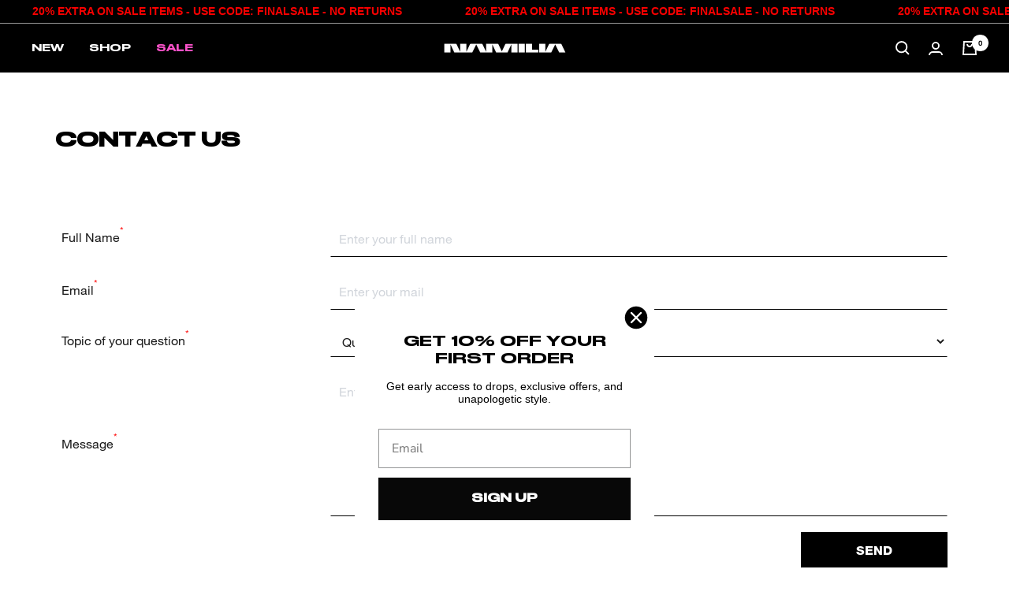

--- FILE ---
content_type: text/html; charset=utf-8
request_url: https://namilia.com/pages/contact
body_size: 77053
content:
<!doctype html><html class="no-js" lang="en" dir="ltr">
  <head>
<!-- Stock Alerts is generated by Ordersify -->
<style type="text/css">#osf_bis_form {border: 1px solid #cbcbcb;padding: 20px;margin-bottom: 20px;}

#ods-bis {
margin-top: -45px !important;
}

.osf_input {height: 44px;}

.osf_select {height: 44px;border-radius: 0 !important;}

.osf_heading {
    font-family: 'DrukWide Medium' !important;
    font-size: 20px;
    font-weight: 500;
}

.osf_desc {text-transform: none;}

#osf_bis_form .osf_close_button {display: none;}

.osf_line {
display: none;
}

.osf_submit_button  {
    font-family: 'DrukWide Medium';
    text-transform: uppercase;
    padding-left: 35px !important;
    padding-right: 35px !important;
    padding-top: 18px !important;
     padding-bot: 18px !important;
    font-size: calc(var(--base-font-size) - 2px) !important;
    letter-spacing: 2px !important;
}

.osf_select { 
  display: none;
}

.osf_inline_form {
    background: #fff;
    padding: 0px !important;
    border: none !important;
}

.osf_desc {
    color: var(--osf-popup-text-color);
    margin: 0px !important;
}</style><script type="text/javascript">
  window.ORDERSIFY_BIS = window.ORDERSIFY_BIS || {};
  window.ORDERSIFY_BIS.template = "page.pf-accab009";
  window.ORDERSIFY_BIS.language = "en";
  window.ORDERSIFY_BIS.primary_language = "en";
  
  
  window.ORDERSIFY_BIS.product_collections = [];
  window.ORDERSIFY_BIS.variant_inventory = [];
  window.ORDERSIFY_BIS.collection_product_inventories = [];
  window.ORDERSIFY_BIS.collection_product_collections = [];
  
  window.ORDERSIFY_BIS.collection_products = null;
  
  
  window.ORDERSIFY_BIS.shop = "namila-us.myshopify.com";
  window.ORDERSIFY_BIS.variant_inventory = [];
  
  
  window.ORDERSIFY_BIS.popupSetting = {"is_optin_enable":false,"is_preorder":true,"is_brand_mark":false,"font_family":"inherit","is_multiple_language":false,"font_size":12,"popup_border_radius":0,"popup_heading_color":"#000000","popup_text_color":"#000000","is_message_enable":false,"is_sms_enable":false,"is_accepts_marketing_enable":false,"field_border_radius":0,"popup_button_color":"#ffffff","popup_button_bg_color":"#000000","is_float_button":false,"is_inline_form":true,"inline_form_selector":"#ods-bis","inline_form_position":null,"float_button_position":"right","float_button_top":15,"float_button_color":"#ffffff","float_button_bg_color":"#000000","is_inline_button":false,"inline_button_color":"#ffffff","inline_button_bg_color":"#000000","is_push_notification_enable":false,"is_overlay_close":false,"ignore_collection_ids":"","ignore_product_tags":"","ignore_product_ids":"","is_auto_translation":false,"selector":"#osf-bis","selector_position":"right","is_ga":true,"is_fp":true,"is_fb_checkbox":false,"fb_page_id":null,"is_pushowl":false};
  window.ORDERSIFY_BIS.product = null;
  window.ORDERSIFY_BIS.currentVariant = null;
  window.ORDERSIFY_BIS.stockRemainingSetting = {"status":false,"selector":"#osf_stock_remaining","selector_position":"inside","font_family":"Lato","font_size":13,"content":"Low stock! Only {{ quantity }} {{ plural: item | items }} left!","display_quantity":100};
  
    window.ORDERSIFY_BIS.translations = {"en":{"inline_button_text":"Notify when available","float_button_text":"Notify when available","popup_heading":"NOTIFY ME WHEN AVAILABLE","popup_description":"We will send you a notification as soon as this product is available again.","popup_button_text":"Notify me","popup_note":"We respect your privacy and don't share your email with anybody.","field_email_placeholder":"eg. username@example.com","field_phone_placeholder":"eg. (201) 555-5555","field_message_placeholder":"Tell something about your requirements to shop","success_text":"Thanks. You will be notified if the product is back in stock","required_email":"Your email is required","invalid_email":"Your email is invalid","invalid_message":"Your message must be less then 255 characters","push_notification_message":"Receive via web notification","low_stock_content":"Low stock! Only {{ quantity }} {{ plural: item | items }} left!","optin_message":"I agree with Terms of Service and Privacy Policy","please_agree":"Please confirm your agreement","pre_order_button_content":"Pre-Order","pre_order_preparation_banner":"We need {{ preparation_days }} {{ day\/days | plural: preparation_days }} to prepare the product","coming_soon_button_content":"Coming Soon","pre_order_delivery_banner":"We will ship it on {{ delivery_datetime | date }}","coming_soon_message":"We will release this product soon","pre_order_limit_purchases":"You can purchase only {{ limit_purchases }} items","mixed_cart_content":"Your cart contains both pre-order products and normal products","badge_low_stock_content":"Low Stock","badge_out_of_stock_content":"Out of Stock","badge_pre_order_content":"Pre-Order","badge_coming_soon_content":"Coming Soon"}};
  
  window.ORDERSIFY_BIS.poSettings = {"status":false,"is_multiple_language":false,"product_add_to_cart_selector":"[action^=\"\/cart\/add\"] [type=\"submit\"]","product_add_to_cart_text_selector":"[action^=\"\/cart\/add\"] [type=\"submit\"]","product_quantity_selector":"[name=\"quantity\"]","product_form_selector":"[action^=\"\/cart\/add\"]","product_variant_selector":"[name=\"id\"]","po_button_color":"#ffffff","po_button_bg_color":"#000000","is_hide_bin":false,"mx_color":"#000000","mx_bg_color":"transparent","is_mixed_cart":true,"cs_button_color":"#000000","cs_button_bg_color":"transparent","banner_radius":4,"banner_color":"#000000","banner_bg_color":"transparent"};
  window.ORDERSIFY_BIS.badgeSettings = {"status":false,"is_low_stock":true,"is_out_of_stock":true,"is_pre_order":true,"is_coming_soon":true,"low_stock_threshold":10,"is_multiple_language":0,"low_stock_type":"one","out_of_stock_type":"one","pre_order_type":"one","coming_soon_type":"one"};
  window.ORDERSIFY_BIS.poCampaigns = [];
</script>

<!-- End of Stock Alerts is generated by Ordersify -->
	<!-- Added by AVADA SEO Suite -->
	








<meta property="og:site_name" content="NAMILIA official | 30 days hassle-free returns | shop the collections">
<meta property="og:url" content="https://namilia.com/pages/contact">
<meta property="og:title" content="Contact">
<meta property="og:type" content="website">
<meta property="og:description" content="Rebels. Provocateurs. Bold Designs. Explore the latest collections of signature club wear and accessories."><meta property="og:image" content="https://cdn.shopify.com/s/files/1/0624/8828/1318/files/NAMILIA_LOGO_sofa.png">
<meta property="og:image:secure_url" content="https://cdn.shopify.com/s/files/1/0624/8828/1318/files/NAMILIA_LOGO_sofa.png">
<meta name="twitter:site" content="@NAMILIA official | 30 days hassle-free returns | shop the collections"><meta name="twitter:card" content="summary_large_image">
<meta name="twitter:title" content="Contact">
<meta name="twitter:description" content="Rebels. Provocateurs. Bold Designs. Explore the latest collections of signature club wear and accessories.">
<meta name="twitter:image" content="https://cdn.shopify.com/s/files/1/0624/8828/1318/files/NAMILIA_LOGO_sofa.png">




<meta name="twitter:image" content="https://cdn.shopify.com/s/files/1/0624/8828/1318/files/NAMILIA_LOGO_sofa.png">
<script>window.FPConfig = {};window.FPConfig.ignoreKeywords=["/cart","/account"]</script>




<script>
const lightJsExclude = [];
</script>





<script>
class LightJsLoader{constructor(e){this.jQs=[],this.listener=this.handleListener.bind(this,e),this.scripts=["default","defer","async"].reduce(((e,t)=>({...e,[t]:[]})),{});const t=this;e.forEach((e=>window.addEventListener(e,t.listener,{passive:!0})))}handleListener(e){const t=this;return e.forEach((e=>window.removeEventListener(e,t.listener))),"complete"===document.readyState?this.handleDOM():document.addEventListener("readystatechange",(e=>{if("complete"===e.target.readyState)return setTimeout(t.handleDOM.bind(t),1)}))}async handleDOM(){this.suspendEvent(),this.suspendJQuery(),this.findScripts(),this.preloadScripts();for(const e of Object.keys(this.scripts))await this.replaceScripts(this.scripts[e]);for(const e of["DOMContentLoaded","readystatechange"])await this.requestRepaint(),document.dispatchEvent(new Event("lightJS-"+e));document.lightJSonreadystatechange&&document.lightJSonreadystatechange();for(const e of["DOMContentLoaded","load"])await this.requestRepaint(),window.dispatchEvent(new Event("lightJS-"+e));await this.requestRepaint(),window.lightJSonload&&window.lightJSonload(),await this.requestRepaint(),this.jQs.forEach((e=>e(window).trigger("lightJS-jquery-load"))),window.dispatchEvent(new Event("lightJS-pageshow")),await this.requestRepaint(),window.lightJSonpageshow&&window.lightJSonpageshow()}async requestRepaint(){return new Promise((e=>requestAnimationFrame(e)))}findScripts(){document.querySelectorAll("script[type=lightJs]").forEach((e=>{e.hasAttribute("src")?e.hasAttribute("async")&&e.async?this.scripts.async.push(e):e.hasAttribute("defer")&&e.defer?this.scripts.defer.push(e):this.scripts.default.push(e):this.scripts.default.push(e)}))}preloadScripts(){const e=this,t=Object.keys(this.scripts).reduce(((t,n)=>[...t,...e.scripts[n]]),[]),n=document.createDocumentFragment();t.forEach((e=>{const t=e.getAttribute("src");if(!t)return;const s=document.createElement("link");s.href=t,s.rel="preload",s.as="script",n.appendChild(s)})),document.head.appendChild(n)}async replaceScripts(e){let t;for(;t=e.shift();)await this.requestRepaint(),new Promise((e=>{const n=document.createElement("script");[...t.attributes].forEach((e=>{"type"!==e.nodeName&&n.setAttribute(e.nodeName,e.nodeValue)})),t.hasAttribute("src")?(n.addEventListener("load",e),n.addEventListener("error",e)):(n.text=t.text,e()),t.parentNode.replaceChild(n,t)}))}suspendEvent(){const e={};[{obj:document,name:"DOMContentLoaded"},{obj:window,name:"DOMContentLoaded"},{obj:window,name:"load"},{obj:window,name:"pageshow"},{obj:document,name:"readystatechange"}].map((t=>function(t,n){function s(n){return e[t].list.indexOf(n)>=0?"lightJS-"+n:n}e[t]||(e[t]={list:[n],add:t.addEventListener,remove:t.removeEventListener},t.addEventListener=(...n)=>{n[0]=s(n[0]),e[t].add.apply(t,n)},t.removeEventListener=(...n)=>{n[0]=s(n[0]),e[t].remove.apply(t,n)})}(t.obj,t.name))),[{obj:document,name:"onreadystatechange"},{obj:window,name:"onpageshow"}].map((e=>function(e,t){let n=e[t];Object.defineProperty(e,t,{get:()=>n||function(){},set:s=>{e["lightJS"+t]=n=s}})}(e.obj,e.name)))}suspendJQuery(){const e=this;let t=window.jQuery;Object.defineProperty(window,"jQuery",{get:()=>t,set(n){if(!n||!n.fn||!e.jQs.includes(n))return void(t=n);n.fn.ready=n.fn.init.prototype.ready=e=>{e.bind(document)(n)};const s=n.fn.on;n.fn.on=n.fn.init.prototype.on=function(...e){if(window!==this[0])return s.apply(this,e),this;const t=e=>e.split(" ").map((e=>"load"===e||0===e.indexOf("load.")?"lightJS-jquery-load":e)).join(" ");return"string"==typeof e[0]||e[0]instanceof String?(e[0]=t(e[0]),s.apply(this,e),this):("object"==typeof e[0]&&Object.keys(e[0]).forEach((n=>{delete Object.assign(e[0],{[t(n)]:e[0][n]})[n]})),s.apply(this,e),this)},e.jQs.push(n),t=n}})}}new LightJsLoader(["keydown","mousemove","touchend","touchmove","touchstart","wheel"]);
</script>


<!-- Added by AVADA SEO Suite: Breadcrumb Structured Data  -->
<script type="application/ld+json">{
  "@context": "https://schema.org",
  "@type": "BreadcrumbList",
  "itemListElement": [{
    "@type": "ListItem",
    "position": 1,
    "name": "Home",
    "item": "https://namilia.com"
  }]
}
</script>
<!-- Added by AVADA SEO Suite -->





	<!-- /Added by AVADA SEO Suite -->
    <meta charset="utf-8">
    <meta name="viewport" content="width=device-width, initial-scale=1.0, height=device-height, minimum-scale=1.0, maximum-scale=1.0">
    <meta name="theme-color" content="#000000">
    <script src="https://consent.cookiefirst.com/sites/global.namilia.com-c2a3df49-15ff-460a-ae9e-63c2578a3454/consent.js"></script>

    <title>Contact</title><link rel="canonical" href="https://namilia.com/pages/contact"><link rel="shortcut icon" href="//namilia.com/cdn/shop/files/Flavicon_NAMILIA_96x96.png?v=1660640461" type="image/png"><link rel="preconnect" href="https://cdn.shopify.com">
    <link rel="dns-prefetch" href="https://productreviews.shopifycdn.com">
    <link rel="dns-prefetch" href="https://www.google-analytics.com"><script>
  window.colorSwatchStyleConfig = ["green camo:green_camo.jpg","\nmulti:multi.jpg","\npink:#EC89CA","\ngreen:#28D186","\norange:#FC8236","\nblue:#1056A9","\nsnake:Snake.png","\nblack monogram:#000000","\nblack\/white\/grey:#b7b7b7","\nPink Monogram:Pink_Monogram.png","\nBlack Washed:WASHEDBLACK.png","\nCamo Pink:#EC89CA","\nCamo:#CBBF9F","\nLEOPARD:LEOPARD.png","\nwashed black:WASHEDBLACK.png","\nBLUE WASHED:blue-washed.png","\nBlack Print:black-print.png","\nblack embroidery:Embroidery.png"];
  
  window.getColorSwatchStyleCustom = function(colorValue) {
    if (!colorValue) return '';
    
    const colorValueDowncase = colorValue.toLowerCase();
    let colorSwatchStyle = `background-color: ${colorValueDowncase}`;
    
    // Handle gradient colors (containing /)
    if (colorValueDowncase.includes('/')) {
      const splitColors = colorValueDowncase.split('/');
      const firstColor = splitColors[0].trim();
      const secondColor = splitColors[1].trim();
      colorSwatchStyle = `background-image: linear-gradient(45deg, ${firstColor} 50%, ${secondColor} 50%)`;
    }
    
    // Check for custom configurations from theme settings
    const colorSwatchConfig = window.colorSwatchStyleConfig || [];
    
    for (let i = 0; i < colorSwatchConfig.length; i++) {
      const colorSwatchItem = colorSwatchConfig[i];
      const colorSwatchParts = colorSwatchItem.split(':');
      const colorSwatchName = colorSwatchParts[0].toLowerCase().trim();
      
      if (colorValueDowncase === colorSwatchName) {
        const colorSwatchValue = colorSwatchParts[1].trim();
        
        if (colorSwatchValue.includes('#')) {
          colorSwatchStyle = `background-color: ${colorSwatchValue}`;
        } else if (colorSwatchValue.includes('/')) {
          const splitColors = colorSwatchValue.split('/');
          const firstColor = splitColors[0].trim();
          const secondColor = splitColors[1].trim();
          colorSwatchStyle = `background-image: linear-gradient(45deg, ${firstColor} 50%, ${secondColor} 50%)`;
        } else {
          // For image-based swatches, use the CDN URL pattern
          // Assumes image has been uploaded to Files section in Shopify
          const imageUrl = `//namilia.com/cdn/shop/files/PLACEHOLDER_FILENAME?v=12409`.replace('PLACEHOLDER_FILENAME', `${colorSwatchValue}.jpg`);
          colorSwatchStyle = `background-image: url(${imageUrl})`;
        }
        
        break;
      }
    }
    
    return colorSwatchStyle;
  }; 
 </script><link rel="preload" as="style" href="//namilia.com/cdn/shop/t/32/assets/theme.css?v=63391662256449980641761321183">
    <link rel="preload" as="script" href="//namilia.com/cdn/shop/t/32/assets/vendor.js?v=31715688253868339281751983753">
    <link rel="preload" as="script" href="//namilia.com/cdn/shop/t/32/assets/theme.js?v=75716133289516929891751983752"><meta property="og:type" content="website">
  <meta property="og:title" content="Contact"><meta property="og:image" content="http://namilia.com/cdn/shop/files/NAMILIA_LOGO_sofa.png?v=1660640459">
  <meta property="og:image:secure_url" content="https://namilia.com/cdn/shop/files/NAMILIA_LOGO_sofa.png?v=1660640459">
  <meta property="og:image:width" content="1200">
  <meta property="og:image:height" content="628"><meta property="og:url" content="https://namilia.com/pages/contact">
<meta property="og:site_name" content="NAMILIA US"><meta name="twitter:card" content="summary"><meta name="twitter:title" content="Contact">
  <meta name="twitter:description" content="Contact"><meta name="twitter:image" content="https://namilia.com/cdn/shop/files/NAMILIA_LOGO_sofa_1200x1200_crop_center.png?v=1660640459">
  <meta name="twitter:image:alt" content="">
    


  <script type="application/ld+json">
  {
    "@context": "https://schema.org",
    "@type": "BreadcrumbList",
  "itemListElement": [{
      "@type": "ListItem",
      "position": 1,
      "name": "Home",
      "item": "https://namilia.com"
    },{
          "@type": "ListItem",
          "position": 2,
          "name": "Contact",
          "item": "https://namilia.com/pages/contact"
        }]
  }
  </script>


    <style>
  /* Typography (heading) */
  

/* Typography (body) */
  



:root {--heading-color: 0, 0, 0;
    --text-color: 26, 26, 26;
    --background: 255, 255, 255;
    --secondary-background: 249, 249, 249;
    --border-color: 221, 221, 221;
    --border-color-darker: 163, 163, 163;
    --success-color: 46, 158, 123;
    --success-background: 213, 236, 229;
    --error-color: 222, 42, 42;
    --error-background: 253, 240, 240;
    --primary-button-background: 0, 0, 0;
    --primary-button-text-color: 255, 255, 255;
    --secondary-button-background: 235, 235, 235;
    --secondary-button-text-color: 0, 0, 0;
    --product-star-rating: 246, 164, 41;
    --product-on-sale-accent: 205, 0, 0;
    --product-sold-out-accent: 111, 113, 155;
    --product-custom-label-background: 64, 93, 230;
    --product-custom-label-text-color: 255, 255, 255;
    --product-custom-label-2-background: 243, 229, 182;
    --product-custom-label-2-text-color: 0, 0, 0;
    --product-low-stock-text-color: 222, 42, 42;
    --product-in-stock-text-color: 46, 158, 123;
    --loading-bar-background: 26, 26, 26;

    /* We duplicate some "base" colors as root colors, which is useful to use on drawer elements or popover without. Those should not be overridden to avoid issues */
    --root-heading-color: 0, 0, 0;
    --root-text-color: 26, 26, 26;
    --root-background: 255, 255, 255;
    --root-border-color: 221, 221, 221;
    --root-primary-button-background: 0, 0, 0;
    --root-primary-button-text-color: 255, 255, 255;

    --base-font-size: 15px;
    --heading-font-family: 'DrukWide Medium', Arial, sans-serif;
    --heading-font-weight: 400;
    --heading-font-style: normal;
    --heading-text-transform: uppercase;
    --text-font-family: 'Helvetica Neue Roman', Arial, sans-serif;
    --text-font-weight: 400;
    --text-font-style: normal;
    --text-font-bold-weight: 700;

    /* Typography (font size) */
    --heading-xxsmall-font-size: 10px;
    --heading-xsmall-font-size: 10px;
    --heading-small-font-size: 11px;
    --heading-large-font-size: 28px;
    --heading-h1-font-size: 32px;
    --heading-h2-font-size: 28px;
    --heading-h3-font-size: 26px;
    --heading-h4-font-size: 22px;
    --heading-h5-font-size: 18px;
    --heading-h6-font-size: 12px;

    /* Control the look and feel of the theme by changing radius of various elements */
    --button-border-radius: 0px;
    --block-border-radius: 0px;
    --block-border-radius-reduced: 0px;
    --color-swatch-border-radius: 100%;

    /* Button size */
    --button-height: 48px;
    --button-small-height: 40px;

    /* Form related */
    --form-input-field-height: 48px;
    --form-input-gap: 16px;
    --form-submit-margin: 24px;

    /* Product listing related variables */
    --product-list-block-spacing: 32px;

    /* Video related */
    --play-button-background: 255, 255, 255;
    --play-button-arrow: 26, 26, 26;

    /* RTL support */
    --transform-logical-flip: 1;
    --transform-origin-start: left;
    --transform-origin-end: right;

    /* Other */
    --zoom-cursor-svg-url: url(//namilia.com/cdn/shop/t/32/assets/zoom-cursor.svg?v=25820183627394144621751983775);
    --arrow-right-svg-url: url(//namilia.com/cdn/shop/t/32/assets/arrow-right.svg?v=48843171693863023181751983775);
    --arrow-left-svg-url: url(//namilia.com/cdn/shop/t/32/assets/arrow-left.svg?v=64042540630753778531751983775);

    /* Some useful variables that we can reuse in our CSS. Some explanation are needed for some of them:
       - container-max-width-minus-gutters: represents the container max width without the edge gutters
       - container-outer-width: considering the screen width, represent all the space outside the container
       - container-outer-margin: same as container-outer-width but get set to 0 inside a container
       - container-inner-width: the effective space inside the container (minus gutters)
       - grid-column-width: represents the width of a single column of the grid
       - vertical-breather: this is a variable that defines the global "spacing" between sections, and inside the section
                            to create some "breath" and minimum spacing
     */
    --container-max-width: 1600px;
    --container-gutter: 18px;
    --container-max-width-minus-gutters: calc(var(--container-max-width) - (var(--container-gutter)) * 2);
    --container-outer-width: max(calc((100vw - var(--container-max-width-minus-gutters)) / 2), var(--container-gutter));
    --container-outer-margin: var(--container-outer-width);
    --container-inner-width: calc(100vw - var(--container-outer-width) * 2);

    --grid-column-count: 10;
    --grid-gap: 0px;
    --grid-column-width: calc((100vw - var(--container-outer-width) * 1.85 - var(--grid-gap) * (var(--grid-column-count) - 1)) / var(--grid-column-count));

    --vertical-breather: 28px;
    --vertical-breather-tight: 28px;

    /* Shopify related variables */
    --payment-terms-background-color: #ffffff;
  }

  @media screen and (min-width: 741px) {
    :root {
      --container-gutter: 40px;
      --grid-column-count: 20;
      --vertical-breather: 40px;
      --vertical-breather-tight: 40px;

      /* Typography (font size) */
      --heading-xsmall-font-size: 11px;
      --heading-small-font-size: 12px;
      --heading-large-font-size: 35px;
      --heading-h1-font-size: 38px;
      --heading-h2-font-size: 36px;
      --heading-h3-font-size: 30px;
      --heading-h4-font-size: 22px;
      --heading-h5-font-size: 18px;
      --heading-h6-font-size: 12px;

      /* Form related */
      --form-input-field-height: 52px;
      --form-submit-margin: 32px;

      /* Button size */
      --button-height: 52px;
      --button-small-height: 44px;
    }
  }

  @media screen and (min-width: 1200px) {
    :root {
      --vertical-breather: 48px;
      --vertical-breather-tight: 48px;
      --product-list-block-spacing: 48px;

      /* Typography */
      --heading-large-font-size: 44px;
      --heading-h1-font-size: 50px;
      --heading-h2-font-size: 44px;
      --heading-h3-font-size: 32px;
      --heading-h4-font-size: 26px;
      --heading-h5-font-size: 22px;
      --heading-h6-font-size: 16px;
    }
  }

  @media screen and (min-width: 1600px) {
    :root {
      --vertical-breather: 48px;
      --vertical-breather-tight: 48px;
    }
  }
</style>
    <script>
  // This allows to expose several variables to the global scope, to be used in scripts
  window.themeVariables = {
    settings: {
      direction: "ltr",
      pageType: "page",
      cartCount: 0,
      moneyFormat: "${{amount}}",
      moneyWithCurrencyFormat: "${{amount}} USD",
      showVendor: false,
      discountMode: "saving",
      currencyCodeEnabled: false,
      searchMode: "product,collection",
      searchUnavailableProducts: "last",
      cartType: "drawer",
      cartCurrency: "USD",
      mobileZoomFactor: 2.5
    },

    routes: {
      host: "namilia.com",
      rootUrl: "\/",
      rootUrlWithoutSlash: '',
      cartUrl: "\/cart",
      cartAddUrl: "\/cart\/add",
      cartChangeUrl: "\/cart\/change",
      searchUrl: "\/search",
      predictiveSearchUrl: "\/search\/suggest",
      productRecommendationsUrl: "\/recommendations\/products"
    },

    strings: {
      accessibilityDelete: "Delete",
      accessibilityClose: "Close",
      collectionSoldOut: "Sold out",
      collectionDiscount: "SALE",
      productSalePrice: "Sale price",
      productRegularPrice: "Regular price",
      productFormUnavailable: "Unavailable",
      productFormSoldOut: "Sold out",
      productFormPreOrder: "Pre-order",
      productFormAddToCart: "Add to cart",
      searchNoResults: "No results could be found.",
      searchNewSearch: "New search",
      searchProducts: "Products",
      searchArticles: "Journal",
      searchPages: "Pages",
      searchCollections: "Collections",
      cartViewCart: "View cart",
      cartItemAdded: "Item added to your cart!",
      cartItemAddedShort: "Added to your cart!",
      cartAddOrderNote: "Add order note",
      cartEditOrderNote: "Edit order note",
      shippingEstimatorNoResults: "Sorry, we do not ship to your address.",
      shippingEstimatorOneResult: "There is one shipping rate for your address:",
      shippingEstimatorMultipleResults: "There are several shipping rates for your address:",
      shippingEstimatorError: "One or more error occurred while retrieving shipping rates:"
    },

    libs: {
      flickity: "\/\/namilia.com\/cdn\/shop\/t\/32\/assets\/flickity.js?v=176646718982628074891751983712",
      photoswipe: "\/\/namilia.com\/cdn\/shop\/t\/32\/assets\/photoswipe.js?v=132268647426145925301751983749",
      qrCode: "\/\/namilia.com\/cdn\/shopifycloud\/storefront\/assets\/themes_support\/vendor\/qrcode-3f2b403b.js"
    },

    breakpoints: {
      phone: 'screen and (max-width: 740px)',
      tablet: 'screen and (min-width: 741px) and (max-width: 999px)',
      tabletAndUp: 'screen and (min-width: 741px)',
      pocket: 'screen and (max-width: 999px)',
      lap: 'screen and (min-width: 1000px) and (max-width: 1199px)',
      lapAndUp: 'screen and (min-width: 1000px)',
      desktop: 'screen and (min-width: 1200px)',
      wide: 'screen and (min-width: 1400px)'
    }
  };

  window.addEventListener('pageshow', async () => {
    const cartContent = await (await fetch(`${window.themeVariables.routes.cartUrl}.js`, {cache: 'reload'})).json();
    document.documentElement.dispatchEvent(new CustomEvent('cart:refresh', {detail: {cart: cartContent}}));
  });

  if ('noModule' in HTMLScriptElement.prototype) {
    // Old browsers (like IE) that does not support module will be considered as if not executing JS at all
    document.documentElement.className = document.documentElement.className.replace('no-js', 'js');

    requestAnimationFrame(() => {
      const viewportHeight = (window.visualViewport ? window.visualViewport.height : document.documentElement.clientHeight);
      document.documentElement.style.setProperty('--window-height',viewportHeight + 'px');
    });
  }</script>

    <link rel="stylesheet" href="//namilia.com/cdn/shop/t/32/assets/theme.css?v=63391662256449980641761321183">

    <script src="//namilia.com/cdn/shop/t/32/assets/vendor.js?v=31715688253868339281751983753" defer></script>
    <script src="//namilia.com/cdn/shop/t/32/assets/theme.js?v=75716133289516929891751983752" defer></script>
    <script src="//namilia.com/cdn/shop/t/32/assets/custom.js?v=115914746911643441101751983709" defer></script>
    <link href="//namilia.com/cdn/shop/t/32/assets/custom.css?v=10260335895892145621755671638" rel="stylesheet" type="text/css" media="all" />

    <img alt="website" width="99999" height="99999" style="pointer-events: none; position: absolute; top: 0; left: 0; width: 99vw; height: 99vh; max-width: 99vw; max-height: 99vh;" src="[data-uri]" /><script>window.performance && window.performance.mark && window.performance.mark('shopify.content_for_header.start');</script><meta name="google-site-verification" content="vXl9iKK2-aZw9U0JGugqD3Uv9imFSn0dgVdWpt3nzMc">
<meta id="shopify-digital-wallet" name="shopify-digital-wallet" content="/63237095644/digital_wallets/dialog">
<meta name="shopify-checkout-api-token" content="6af8b1cdf59f2c1bfb145f0753dbda1a">
<meta id="in-context-paypal-metadata" data-shop-id="63237095644" data-venmo-supported="false" data-environment="production" data-locale="en_US" data-paypal-v4="true" data-currency="USD">
<script async="async" src="/checkouts/internal/preloads.js?locale=en-US"></script>
<link rel="preconnect" href="https://shop.app" crossorigin="anonymous">
<script async="async" src="https://shop.app/checkouts/internal/preloads.js?locale=en-US&shop_id=63237095644" crossorigin="anonymous"></script>
<script id="apple-pay-shop-capabilities" type="application/json">{"shopId":63237095644,"countryCode":"DE","currencyCode":"USD","merchantCapabilities":["supports3DS"],"merchantId":"gid:\/\/shopify\/Shop\/63237095644","merchantName":"NAMILIA US","requiredBillingContactFields":["postalAddress","email"],"requiredShippingContactFields":["postalAddress","email"],"shippingType":"shipping","supportedNetworks":["visa","maestro","masterCard","amex"],"total":{"type":"pending","label":"NAMILIA US","amount":"1.00"},"shopifyPaymentsEnabled":true,"supportsSubscriptions":true}</script>
<script id="shopify-features" type="application/json">{"accessToken":"6af8b1cdf59f2c1bfb145f0753dbda1a","betas":["rich-media-storefront-analytics"],"domain":"namilia.com","predictiveSearch":true,"shopId":63237095644,"locale":"en"}</script>
<script>var Shopify = Shopify || {};
Shopify.shop = "namila-us.myshopify.com";
Shopify.locale = "en";
Shopify.currency = {"active":"USD","rate":"1.0"};
Shopify.country = "US";
Shopify.theme = {"name":"Last Updated [July 7 2025]","id":184514609482,"schema_name":"Focal","schema_version":"8.11.1","theme_store_id":null,"role":"main"};
Shopify.theme.handle = "null";
Shopify.theme.style = {"id":null,"handle":null};
Shopify.cdnHost = "namilia.com/cdn";
Shopify.routes = Shopify.routes || {};
Shopify.routes.root = "/";</script>
<script type="module">!function(o){(o.Shopify=o.Shopify||{}).modules=!0}(window);</script>
<script>!function(o){function n(){var o=[];function n(){o.push(Array.prototype.slice.apply(arguments))}return n.q=o,n}var t=o.Shopify=o.Shopify||{};t.loadFeatures=n(),t.autoloadFeatures=n()}(window);</script>
<script>
  window.ShopifyPay = window.ShopifyPay || {};
  window.ShopifyPay.apiHost = "shop.app\/pay";
  window.ShopifyPay.redirectState = null;
</script>
<script id="shop-js-analytics" type="application/json">{"pageType":"page"}</script>
<script defer="defer" async type="module" src="//namilia.com/cdn/shopifycloud/shop-js/modules/v2/client.init-shop-cart-sync_BT-GjEfc.en.esm.js"></script>
<script defer="defer" async type="module" src="//namilia.com/cdn/shopifycloud/shop-js/modules/v2/chunk.common_D58fp_Oc.esm.js"></script>
<script defer="defer" async type="module" src="//namilia.com/cdn/shopifycloud/shop-js/modules/v2/chunk.modal_xMitdFEc.esm.js"></script>
<script type="module">
  await import("//namilia.com/cdn/shopifycloud/shop-js/modules/v2/client.init-shop-cart-sync_BT-GjEfc.en.esm.js");
await import("//namilia.com/cdn/shopifycloud/shop-js/modules/v2/chunk.common_D58fp_Oc.esm.js");
await import("//namilia.com/cdn/shopifycloud/shop-js/modules/v2/chunk.modal_xMitdFEc.esm.js");

  window.Shopify.SignInWithShop?.initShopCartSync?.({"fedCMEnabled":true,"windoidEnabled":true});

</script>
<script>
  window.Shopify = window.Shopify || {};
  if (!window.Shopify.featureAssets) window.Shopify.featureAssets = {};
  window.Shopify.featureAssets['shop-js'] = {"shop-cart-sync":["modules/v2/client.shop-cart-sync_DZOKe7Ll.en.esm.js","modules/v2/chunk.common_D58fp_Oc.esm.js","modules/v2/chunk.modal_xMitdFEc.esm.js"],"init-fed-cm":["modules/v2/client.init-fed-cm_B6oLuCjv.en.esm.js","modules/v2/chunk.common_D58fp_Oc.esm.js","modules/v2/chunk.modal_xMitdFEc.esm.js"],"shop-cash-offers":["modules/v2/client.shop-cash-offers_D2sdYoxE.en.esm.js","modules/v2/chunk.common_D58fp_Oc.esm.js","modules/v2/chunk.modal_xMitdFEc.esm.js"],"shop-login-button":["modules/v2/client.shop-login-button_QeVjl5Y3.en.esm.js","modules/v2/chunk.common_D58fp_Oc.esm.js","modules/v2/chunk.modal_xMitdFEc.esm.js"],"pay-button":["modules/v2/client.pay-button_DXTOsIq6.en.esm.js","modules/v2/chunk.common_D58fp_Oc.esm.js","modules/v2/chunk.modal_xMitdFEc.esm.js"],"shop-button":["modules/v2/client.shop-button_DQZHx9pm.en.esm.js","modules/v2/chunk.common_D58fp_Oc.esm.js","modules/v2/chunk.modal_xMitdFEc.esm.js"],"avatar":["modules/v2/client.avatar_BTnouDA3.en.esm.js"],"init-windoid":["modules/v2/client.init-windoid_CR1B-cfM.en.esm.js","modules/v2/chunk.common_D58fp_Oc.esm.js","modules/v2/chunk.modal_xMitdFEc.esm.js"],"init-shop-for-new-customer-accounts":["modules/v2/client.init-shop-for-new-customer-accounts_C_vY_xzh.en.esm.js","modules/v2/client.shop-login-button_QeVjl5Y3.en.esm.js","modules/v2/chunk.common_D58fp_Oc.esm.js","modules/v2/chunk.modal_xMitdFEc.esm.js"],"init-shop-email-lookup-coordinator":["modules/v2/client.init-shop-email-lookup-coordinator_BI7n9ZSv.en.esm.js","modules/v2/chunk.common_D58fp_Oc.esm.js","modules/v2/chunk.modal_xMitdFEc.esm.js"],"init-shop-cart-sync":["modules/v2/client.init-shop-cart-sync_BT-GjEfc.en.esm.js","modules/v2/chunk.common_D58fp_Oc.esm.js","modules/v2/chunk.modal_xMitdFEc.esm.js"],"shop-toast-manager":["modules/v2/client.shop-toast-manager_DiYdP3xc.en.esm.js","modules/v2/chunk.common_D58fp_Oc.esm.js","modules/v2/chunk.modal_xMitdFEc.esm.js"],"init-customer-accounts":["modules/v2/client.init-customer-accounts_D9ZNqS-Q.en.esm.js","modules/v2/client.shop-login-button_QeVjl5Y3.en.esm.js","modules/v2/chunk.common_D58fp_Oc.esm.js","modules/v2/chunk.modal_xMitdFEc.esm.js"],"init-customer-accounts-sign-up":["modules/v2/client.init-customer-accounts-sign-up_iGw4briv.en.esm.js","modules/v2/client.shop-login-button_QeVjl5Y3.en.esm.js","modules/v2/chunk.common_D58fp_Oc.esm.js","modules/v2/chunk.modal_xMitdFEc.esm.js"],"shop-follow-button":["modules/v2/client.shop-follow-button_CqMgW2wH.en.esm.js","modules/v2/chunk.common_D58fp_Oc.esm.js","modules/v2/chunk.modal_xMitdFEc.esm.js"],"checkout-modal":["modules/v2/client.checkout-modal_xHeaAweL.en.esm.js","modules/v2/chunk.common_D58fp_Oc.esm.js","modules/v2/chunk.modal_xMitdFEc.esm.js"],"shop-login":["modules/v2/client.shop-login_D91U-Q7h.en.esm.js","modules/v2/chunk.common_D58fp_Oc.esm.js","modules/v2/chunk.modal_xMitdFEc.esm.js"],"lead-capture":["modules/v2/client.lead-capture_BJmE1dJe.en.esm.js","modules/v2/chunk.common_D58fp_Oc.esm.js","modules/v2/chunk.modal_xMitdFEc.esm.js"],"payment-terms":["modules/v2/client.payment-terms_Ci9AEqFq.en.esm.js","modules/v2/chunk.common_D58fp_Oc.esm.js","modules/v2/chunk.modal_xMitdFEc.esm.js"]};
</script>
<script>(function() {
  var isLoaded = false;
  function asyncLoad() {
    if (isLoaded) return;
    isLoaded = true;
    var urls = ["https:\/\/cdn.nfcube.com\/4f19773afcbf81daef29feab99ac1978.js?shop=namila-us.myshopify.com","https:\/\/shopify-widget.route.com\/shopify.widget.js?shop=namila-us.myshopify.com","https:\/\/static.klaviyo.com\/onsite\/js\/klaviyo.js?company_id=Viuc8q\u0026shop=namila-us.myshopify.com","https:\/\/shopify-duty-tax.prod.zdops.net\/hello?1730224566450\u0026shop=namila-us.myshopify.com"];
    for (var i = 0; i < urls.length; i++) {
      var s = document.createElement('script');
      if (lightJsExclude.indexOf(urls[i]) === -1) s.type = 'lightJs'; else s.type = 'text/javascript';
      s.async = true;
      s.src = urls[i];
      var x = document.getElementsByTagName('script')[0];
      x.parentNode.insertBefore(s, x);
    }
  };
  if(window.attachEvent) {
    window.attachEvent('onload', asyncLoad);
  } else {
    window.addEventListener('load', asyncLoad, false);
  }
})();</script>
<script id="__st">var __st={"a":63237095644,"offset":3600,"reqid":"95660f66-53c8-4918-86cd-643622742865-1769167566","pageurl":"namilia.com\/pages\/contact","s":"pages-101929189596","u":"1cf494c77744","p":"page","rtyp":"page","rid":101929189596};</script>
<script>window.ShopifyPaypalV4VisibilityTracking = true;</script>
<script id="captcha-bootstrap">!function(){'use strict';const t='contact',e='account',n='new_comment',o=[[t,t],['blogs',n],['comments',n],[t,'customer']],c=[[e,'customer_login'],[e,'guest_login'],[e,'recover_customer_password'],[e,'create_customer']],r=t=>t.map((([t,e])=>`form[action*='/${t}']:not([data-nocaptcha='true']) input[name='form_type'][value='${e}']`)).join(','),a=t=>()=>t?[...document.querySelectorAll(t)].map((t=>t.form)):[];function s(){const t=[...o],e=r(t);return a(e)}const i='password',u='form_key',d=['recaptcha-v3-token','g-recaptcha-response','h-captcha-response',i],f=()=>{try{return window.sessionStorage}catch{return}},m='__shopify_v',_=t=>t.elements[u];function p(t,e,n=!1){try{const o=window.sessionStorage,c=JSON.parse(o.getItem(e)),{data:r}=function(t){const{data:e,action:n}=t;return t[m]||n?{data:e,action:n}:{data:t,action:n}}(c);for(const[e,n]of Object.entries(r))t.elements[e]&&(t.elements[e].value=n);n&&o.removeItem(e)}catch(o){console.error('form repopulation failed',{error:o})}}const l='form_type',E='cptcha';function T(t){t.dataset[E]=!0}const w=window,h=w.document,L='Shopify',v='ce_forms',y='captcha';let A=!1;((t,e)=>{const n=(g='f06e6c50-85a8-45c8-87d0-21a2b65856fe',I='https://cdn.shopify.com/shopifycloud/storefront-forms-hcaptcha/ce_storefront_forms_captcha_hcaptcha.v1.5.2.iife.js',D={infoText:'Protected by hCaptcha',privacyText:'Privacy',termsText:'Terms'},(t,e,n)=>{const o=w[L][v],c=o.bindForm;if(c)return c(t,g,e,D).then(n);var r;o.q.push([[t,g,e,D],n]),r=I,A||(h.body.append(Object.assign(h.createElement('script'),{id:'captcha-provider',async:!0,src:r})),A=!0)});var g,I,D;w[L]=w[L]||{},w[L][v]=w[L][v]||{},w[L][v].q=[],w[L][y]=w[L][y]||{},w[L][y].protect=function(t,e){n(t,void 0,e),T(t)},Object.freeze(w[L][y]),function(t,e,n,w,h,L){const[v,y,A,g]=function(t,e,n){const i=e?o:[],u=t?c:[],d=[...i,...u],f=r(d),m=r(i),_=r(d.filter((([t,e])=>n.includes(e))));return[a(f),a(m),a(_),s()]}(w,h,L),I=t=>{const e=t.target;return e instanceof HTMLFormElement?e:e&&e.form},D=t=>v().includes(t);t.addEventListener('submit',(t=>{const e=I(t);if(!e)return;const n=D(e)&&!e.dataset.hcaptchaBound&&!e.dataset.recaptchaBound,o=_(e),c=g().includes(e)&&(!o||!o.value);(n||c)&&t.preventDefault(),c&&!n&&(function(t){try{if(!f())return;!function(t){const e=f();if(!e)return;const n=_(t);if(!n)return;const o=n.value;o&&e.removeItem(o)}(t);const e=Array.from(Array(32),(()=>Math.random().toString(36)[2])).join('');!function(t,e){_(t)||t.append(Object.assign(document.createElement('input'),{type:'hidden',name:u})),t.elements[u].value=e}(t,e),function(t,e){const n=f();if(!n)return;const o=[...t.querySelectorAll(`input[type='${i}']`)].map((({name:t})=>t)),c=[...d,...o],r={};for(const[a,s]of new FormData(t).entries())c.includes(a)||(r[a]=s);n.setItem(e,JSON.stringify({[m]:1,action:t.action,data:r}))}(t,e)}catch(e){console.error('failed to persist form',e)}}(e),e.submit())}));const S=(t,e)=>{t&&!t.dataset[E]&&(n(t,e.some((e=>e===t))),T(t))};for(const o of['focusin','change'])t.addEventListener(o,(t=>{const e=I(t);D(e)&&S(e,y())}));const B=e.get('form_key'),M=e.get(l),P=B&&M;t.addEventListener('DOMContentLoaded',(()=>{const t=y();if(P)for(const e of t)e.elements[l].value===M&&p(e,B);[...new Set([...A(),...v().filter((t=>'true'===t.dataset.shopifyCaptcha))])].forEach((e=>S(e,t)))}))}(h,new URLSearchParams(w.location.search),n,t,e,['guest_login'])})(!0,!0)}();</script>
<script integrity="sha256-4kQ18oKyAcykRKYeNunJcIwy7WH5gtpwJnB7kiuLZ1E=" data-source-attribution="shopify.loadfeatures" defer="defer" src="//namilia.com/cdn/shopifycloud/storefront/assets/storefront/load_feature-a0a9edcb.js" crossorigin="anonymous"></script>
<script crossorigin="anonymous" defer="defer" src="//namilia.com/cdn/shopifycloud/storefront/assets/shopify_pay/storefront-65b4c6d7.js?v=20250812"></script>
<script data-source-attribution="shopify.dynamic_checkout.dynamic.init">var Shopify=Shopify||{};Shopify.PaymentButton=Shopify.PaymentButton||{isStorefrontPortableWallets:!0,init:function(){window.Shopify.PaymentButton.init=function(){};var t=document.createElement("script");t.src="https://namilia.com/cdn/shopifycloud/portable-wallets/latest/portable-wallets.en.js",t.type="module",document.head.appendChild(t)}};
</script>
<script data-source-attribution="shopify.dynamic_checkout.buyer_consent">
  function portableWalletsHideBuyerConsent(e){var t=document.getElementById("shopify-buyer-consent"),n=document.getElementById("shopify-subscription-policy-button");t&&n&&(t.classList.add("hidden"),t.setAttribute("aria-hidden","true"),n.removeEventListener("click",e))}function portableWalletsShowBuyerConsent(e){var t=document.getElementById("shopify-buyer-consent"),n=document.getElementById("shopify-subscription-policy-button");t&&n&&(t.classList.remove("hidden"),t.removeAttribute("aria-hidden"),n.addEventListener("click",e))}window.Shopify?.PaymentButton&&(window.Shopify.PaymentButton.hideBuyerConsent=portableWalletsHideBuyerConsent,window.Shopify.PaymentButton.showBuyerConsent=portableWalletsShowBuyerConsent);
</script>
<script data-source-attribution="shopify.dynamic_checkout.cart.bootstrap">document.addEventListener("DOMContentLoaded",(function(){function t(){return document.querySelector("shopify-accelerated-checkout-cart, shopify-accelerated-checkout")}if(t())Shopify.PaymentButton.init();else{new MutationObserver((function(e,n){t()&&(Shopify.PaymentButton.init(),n.disconnect())})).observe(document.body,{childList:!0,subtree:!0})}}));
</script>
<link id="shopify-accelerated-checkout-styles" rel="stylesheet" media="screen" href="https://namilia.com/cdn/shopifycloud/portable-wallets/latest/accelerated-checkout-backwards-compat.css" crossorigin="anonymous">
<style id="shopify-accelerated-checkout-cart">
        #shopify-buyer-consent {
  margin-top: 1em;
  display: inline-block;
  width: 100%;
}

#shopify-buyer-consent.hidden {
  display: none;
}

#shopify-subscription-policy-button {
  background: none;
  border: none;
  padding: 0;
  text-decoration: underline;
  font-size: inherit;
  cursor: pointer;
}

#shopify-subscription-policy-button::before {
  box-shadow: none;
}

      </style>

<script>window.performance && window.performance.mark && window.performance.mark('shopify.content_for_header.end');</script>

 <!--begin-boost-pfs-filter-css-->
   <link
    rel="preload stylesheet"
    href="//namilia.com/cdn/shop/t/32/assets/boost-pfs-instant-search.css?v=78032820722376050761751983775"
    as="style"><link href="//namilia.com/cdn/shop/t/32/assets/boost-pfs-custom.css?v=55390523755887548551752757355" rel="stylesheet" type="text/css" media="all" />
<style data-id="boost-pfs-style">
    .boost-pfs-filter-option-title-text {}

    .boost-pfs-filter-tree-v .boost-pfs-filter-option-title-text:before {}
    .boost-pfs-filter-tree-v .boost-pfs-filter-option.boost-pfs-filter-option-collapsed .boost-pfs-filter-option-title-text:before {}


    /*
   .boost-pfs-filter-tree-h .boost-pfs-filter-option-title-heading:before {}
*/

    .boost-pfs-filter-refine-by .boost-pfs-filter-option-title h3 {}

    .boost-pfs-filter-option-content .boost-pfs-filter-option-item-list .boost-pfs-filter-option-item button,
    .boost-pfs-filter-option-content .boost-pfs-filter-option-item-list .boost-pfs-filter-option-item .boost-pfs-filter-button,
    .boost-pfs-filter-option-range-amount input,
    .boost-pfs-filter-tree-v .boost-pfs-filter-refine-by .boost-pfs-filter-refine-by-items .refine-by-item,
    .boost-pfs-filter-refine-by-wrapper-v .boost-pfs-filter-refine-by .boost-pfs-filter-refine-by-items .refine-by-item,
    .boost-pfs-filter-refine-by .boost-pfs-filter-option-title,
    .boost-pfs-filter-refine-by .boost-pfs-filter-refine-by-items .refine-by-item>a,
    .boost-pfs-filter-refine-by>span,
    .boost-pfs-filter-clear,
    .boost-pfs-filter-clear-all {}
    .boost-pfs-filter-tree-h .boost-pfs-filter-pc .boost-pfs-filter-refine-by-items .refine-by-item .boost-pfs-filter-clear .refine-by-type,
    .boost-pfs-filter-refine-by-wrapper-h .boost-pfs-filter-pc .boost-pfs-filter-refine-by-items .refine-by-item .boost-pfs-filter-clear .refine-by-type {}

    .boost-pfs-filter-option-multi-level-collections .boost-pfs-filter-option-multi-level-list .boost-pfs-filter-option-item .boost-pfs-filter-button-arrow .boost-pfs-arrow:before,
    .boost-pfs-filter-option-multi-level-tag .boost-pfs-filter-option-multi-level-list .boost-pfs-filter-option-item .boost-pfs-filter-button-arrow .boost-pfs-arrow:before {}

    .boost-pfs-filter-refine-by-wrapper-v .boost-pfs-filter-refine-by .boost-pfs-filter-refine-by-items .refine-by-item .boost-pfs-filter-clear:after,
    .boost-pfs-filter-refine-by-wrapper-v .boost-pfs-filter-refine-by .boost-pfs-filter-refine-by-items .refine-by-item .boost-pfs-filter-clear:before,
    .boost-pfs-filter-tree-v .boost-pfs-filter-refine-by .boost-pfs-filter-refine-by-items .refine-by-item .boost-pfs-filter-clear:after,
    .boost-pfs-filter-tree-v .boost-pfs-filter-refine-by .boost-pfs-filter-refine-by-items .refine-by-item .boost-pfs-filter-clear:before,
    .boost-pfs-filter-refine-by-wrapper-h .boost-pfs-filter-pc .boost-pfs-filter-refine-by-items .refine-by-item .boost-pfs-filter-clear:after,
    .boost-pfs-filter-refine-by-wrapper-h .boost-pfs-filter-pc .boost-pfs-filter-refine-by-items .refine-by-item .boost-pfs-filter-clear:before,
    .boost-pfs-filter-tree-h .boost-pfs-filter-pc .boost-pfs-filter-refine-by-items .refine-by-item .boost-pfs-filter-clear:after,
    .boost-pfs-filter-tree-h .boost-pfs-filter-pc .boost-pfs-filter-refine-by-items .refine-by-item .boost-pfs-filter-clear:before {}
    .boost-pfs-filter-option-range-slider .noUi-value-horizontal {}

    .boost-pfs-filter-tree-mobile-button button,
    .boost-pfs-filter-top-sorting-mobile button {color: rgba(255,255,255,1)
         !important;background: rgba(0,0,0,1)
         !important;}
    .boost-pfs-filter-top-sorting-mobile button > span:after {color: rgba(255,255,255,1)
         !important;}
  </style>

 <!--end-boost-pfs-filter-css-->



<script>
    
    
    
    
    var gsf_conversion_data = {page_type : '', event : '', data : {shop_currency : "USD"}};
    
</script>
<meta class='geo-ip' content='[base64]'>
<!--<script async src='//namilia.com/apps/easylocation/'></script>-->
<script src="//namilia.com/cdn/shop/t/32/assets/easylocation.js?v=168024102693316165911751983711" defer="defer"></script>

<!-- Google tag (gtag.js) -->
<script async src="https://www.googletagmanager.com/gtag/js?id=AW-10974760677"></script>
<script>
  window.dataLayer = window.dataLayer || [];
  function gtag(){dataLayer.push(arguments);}
  gtag('js', new Date());

  gtag('config', 'AW-10974760677');

</script>


  
  <script>
        document.addEventListener("DOMContentLoaded", function() {
            // Function to detect mobile devices
            function isMobileDevice() {
                return /Mobi|Android/i.test(navigator.userAgent);
            }

            // Apply reload logic only for mobile devices
            if (isMobileDevice()) {
                window.addEventListener("pageshow", function(event) {
                    var historyTraversal = event.persisted || 
                                           (typeof window.performance !== "undefined" && 
                                            window.performance.navigation.type === 2);
                    if (historyTraversal) {
                        // Handle page restore: reload the page
                        window.location.reload();
                    }
                });
            }
        });
    </script>

  <!-- PageFly meta image -->


<!-- PageFly Header Render begins -->
  
  <script>
    window.addEventListener('load', () => {
      // fallback for gtag when not initialized
      if(typeof window.gtag !== 'function') {
        window.gtag = (str1, str2, obj) => {
        }
      }
    }) 
  </script>
  <!-- PageFly begins loading Google fonts --><link rel="preconnect" href="https://fonts.googleapis.com"><link rel="preconnect" href="https://fonts.gstatic.com" crossorigin><link rel="preload" as="style" fetchpriority="low" href="https://fonts.googleapis.com/css2?family=Playfair+Display:wght@400&family=Lato:wght@400&family=Source+Sans+Pro:wght@400&display=block"><link rel="stylesheet" href="https://fonts.googleapis.com/css2?family=Playfair+Display:wght@400&family=Lato:wght@400&family=Source+Sans+Pro:wght@400&display=block" media="(min-width: 640px)"><link rel="stylesheet" href="https://fonts.googleapis.com/css2?family=Playfair+Display:wght@400&family=Lato:wght@400&family=Source+Sans+Pro:wght@400&display=block" media="print" onload="this.onload=null;this.media='all'"><!-- PageFly ends loading Google fonts -->
<!-- PageFly begins loading custom fonts -->
    <link rel="preload" as="font" fetchpriority="low" href="https://cdn.shopify.com/s/files/1/0632/3709/5644/files/Helvetica_Neue_LT_Roman.woff2?v=1663166176" type="font/woff2" crossorigin><link rel="preload" as="font" fetchpriority="low" href="https://cdn.shopify.com/s/files/1/0632/3709/5644/files/Helvetica_Neue_LT_Medium.woff2?v=1663166176" type="font/woff2" crossorigin><link rel="preload" as="font" fetchpriority="low" href="https://cdn.shopify.com/s/files/1/0632/3709/5644/files/Helvetica_Neue_LT_Heavy.woff2?v=1663166176" type="font/woff2" crossorigin><link rel="preload" as="font" fetchpriority="low" href="https://cdn.shopify.com/s/files/1/0632/3709/5644/files/Helvetica_Neue_LT_Thin.woff2?v=1663166176" type="font/woff2" crossorigin><link rel="preload" as="font" fetchpriority="low" href="https://cdn.shopify.com/s/files/1/0632/3709/5644/files/Helvetica_Neue_LT_Light.woff2?v=1663166176" type="font/woff2" crossorigin><link rel="preload" as="font" fetchpriority="low" href="https://cdn.shopify.com/s/files/1/0632/3709/5644/files/DrukWide-Medium.woff2?v=1663166176" type="font/woff2" crossorigin>
    <style>@font-face {
      font-family: 'Helvetica Neue LT Roman';
      src: url("https://cdn.shopify.com/s/files/1/0632/3709/5644/files/Helvetica_Neue_LT_Roman.woff2?v=1663166176") format("woff2");
      font-display: swap;
    }@font-face {
      font-family: 'Helvetica Neue LT Medium';
      src: url("https://cdn.shopify.com/s/files/1/0632/3709/5644/files/Helvetica_Neue_LT_Medium.woff2?v=1663166176") format("woff2");
      font-display: swap;
    }@font-face {
      font-family: 'Helvetica Neue LT Heavy';
      src: url("https://cdn.shopify.com/s/files/1/0632/3709/5644/files/Helvetica_Neue_LT_Heavy.woff2?v=1663166176") format("woff2");
      font-display: swap;
    }@font-face {
      font-family: 'Helvetica Neue LT Thin';
      src: url("https://cdn.shopify.com/s/files/1/0632/3709/5644/files/Helvetica_Neue_LT_Thin.woff2?v=1663166176") format("woff2");
      font-display: swap;
    }@font-face {
      font-family: 'Helvetica Neue LT Light';
      src: url("https://cdn.shopify.com/s/files/1/0632/3709/5644/files/Helvetica_Neue_LT_Light.woff2?v=1663166176") format("woff2");
      font-display: swap;
    }@font-face {
      font-family: 'DrukWide Medium';
      src: url("https://cdn.shopify.com/s/files/1/0632/3709/5644/files/DrukWide-Medium.woff2?v=1663166176") format("woff2");
      font-display: swap;
    }</style>
    <!-- PageFly ends loading custom fonts -->
<style>.__pf .pf-c-ct,.__pf .pf-c-lt,.__pf .pf-c-rt{align-content:flex-start}.__pf .oh,.pf-sr-only{overflow:hidden}.__pf img,.__pf video{max-width:100%;border:0;vertical-align:middle}.__pf [tabIndex],.__pf button,.__pf input,.__pf select,.__pf textarea{touch-action:manipulation}.__pf:not([data-pf-editor-version=gen-2]) :focus-visible{outline:0!important;box-shadow:none!important}.__pf:not([data-pf-editor-version=gen-2]) :not(input):not(select):not(textarea):not([data-active=true]):focus-visible{border:none!important}.__pf *,.__pf :after,.__pf :before{box-sizing:border-box}.__pf [disabled],.__pf [readonly]{cursor:default}.__pf [data-href],.__pf button:not([data-pf-id]):hover{cursor:pointer}.__pf [disabled]:not([disabled=false]),.pf-dialog svg{pointer-events:none}.__pf [hidden]{display:none!important}.__pf [data-link=inherit]{color:inherit;text-decoration:none}.__pf [data-pf-placeholder]{outline:0;height:auto;display:none;pointer-events:none!important}.__pf .pf-ifr,.__pf [style*="--ratio"] img{height:100%;left:0;top:0;width:100%;position:absolute}.__pf .pf-r,.__pf .pf-r-eh>.pf-c{display:flex}.__pf [style*="--cw"]{padding:0 15px;width:100%;margin:auto;max-width:var(--cw)}.__pf .pf-ifr{border:0}.__pf .pf-bg-lazy{background-image:none!important}.__pf .pf-r{flex-wrap:wrap}.__pf .pf-r-dg{display:grid}.__pf [style*="--c-xs"]{max-width:calc(100%/12*var(--c-xs));flex-basis:calc(100%/12*var(--c-xs))}.__pf [style*="--s-xs"]{margin:0 calc(-1 * var(--s-xs))}.__pf [style*="--s-xs"]>.pf-c{padding:var(--s-xs)}.__pf .pf-r-ew>.pf-c{flex-grow:1;flex-basis:0}.__pf [style*="--ew-xs"]>.pf-c{flex-basis:calc(100% / var(--ew-xs));max-width:calc(100% / var(--ew-xs))}.__pf [style*="--ratio"]{position:relative;padding-bottom:var(--ratio)}.main-content{padding:0}.footer-section,.site-footer,.site-footer-wrapper,main .accent-background+.shopify-section{margin:0}@media (max-width:767.4999px){.__pf .pf-hide{display:none!important}}@media (max-width:1024.4999px) and (min-width:767.5px){.__pf .pf-sm-hide{display:none!important}}@media (max-width:1199.4999px) and (min-width:1024.5px){.__pf .pf-md-hide{display:none!important}}@media (min-width:767.5px){.__pf [style*="--s-sm"]{margin:0 calc(-1 * var(--s-sm))}.__pf [style*="--c-sm"]{max-width:calc(100%/12*var(--c-sm));flex-basis:calc(100%/12*var(--c-sm))}.__pf [style*="--s-sm"]>.pf-c{padding:var(--s-sm)}.__pf [style*="--ew-sm"]>.pf-c{flex-basis:calc(100% / var(--ew-sm));max-width:calc(100% / var(--ew-sm))}}@media (min-width:1024.5px){.__pf [style*="--s-md"]{margin:0 calc(-1 * var(--s-md))}.__pf [style*="--c-md"]{max-width:calc(100%/12*var(--c-md));flex-basis:calc(100%/12*var(--c-md))}.__pf [style*="--s-md"]>.pf-c{padding:var(--s-md)}.__pf [style*="--ew-md"]>.pf-c{flex-basis:calc(100% / var(--ew-md));max-width:calc(100% / var(--ew-md))}}@media (min-width:1199.5px){.__pf [style*="--s-lg"]{margin:0 calc(-1 * var(--s-lg))}.__pf [style*="--c-lg"]{max-width:calc(100%/12*var(--c-lg));flex-basis:calc(100%/12*var(--c-lg))}.__pf [style*="--s-lg"]>.pf-c{padding:var(--s-lg)}.__pf [style*="--ew-lg"]>.pf-c{flex-basis:calc(100% / var(--ew-lg));max-width:calc(100% / var(--ew-lg))}.__pf .pf-lg-hide{display:none!important}}.__pf .pf-r-eh>.pf-c>div{width:100%}.__pf .pf-c-lt{justify-content:flex-start;align-items:flex-start}.__pf .pf-c-ct{justify-content:center;align-items:flex-start}.__pf .pf-c-rt{justify-content:flex-end;align-items:flex-start}.__pf .pf-c-lm{justify-content:flex-start;align-items:center;align-content:center}.__pf .pf-c-cm{justify-content:center;align-items:center;align-content:center}.__pf .pf-c-rm{justify-content:flex-end;align-items:center;align-content:center}.__pf .pf-c-cb,.__pf .pf-c-lb,.__pf .pf-c-rb{align-content:flex-end}.__pf .pf-c-lb{justify-content:flex-start;align-items:flex-end}.__pf .pf-c-cb{justify-content:center;align-items:flex-end}.__pf .pf-c-rb{justify-content:flex-end;align-items:flex-end}.pf-no-border:not(:focus-visible){border:none;outline:0}.pf-sr-only{position:absolute;width:1px;height:1px;padding:0;clip:rect(0,0,0,0);white-space:nowrap;clip-path:inset(50%);border:0}.pf-close-dialog-btn,.pf-dialog{background:0 0;border:none;padding:0}.pf-visibility-hidden{visibility:hidden}.pf-dialog{top:50%;left:50%;transform:translate(-50%,-50%);max-height:min(calc(9/16*100vw),calc(100% - 6px - 2em));-webkit-overflow-scrolling:touch;overflow:hidden;margin:0}.pf-dialog::backdrop{background:rgba(0,0,0,.9);opacity:1}.pf-close-dialog-btn{position:absolute;top:0;right:0;height:16px;margin-bottom:8px;cursor:pointer}.pf-close-dialog-btn:not(:focus-visible){box-shadow:none}.pf-dialog-content{display:block;margin:24px auto auto;width:100%;height:calc(100% - 24px)}.pf-dialog-content>*{width:100%;height:100%;border:0}</style>
<style>@media all{.__pf .pf-gs-button-1,.__pf .pf-gs-button-2{padding:12px 25px;line-height:20px;font-family:"DrukWide Medium";text-align:center;text-transform:uppercase}.__pf .pf-gs-button-1,.__pf .pf-gs-button-2,.__pf .pf-gs-button-3{font-size:16px;letter-spacing:0;margin:0}.__pf{--pf-primary-color:rgb(0, 0, 0);--pf-secondary-color:rgb(255, 255, 255);--pf-foreground-color:rgb(55, 126, 98);--pf-background-color:rgb(204, 204, 204);--pf-color-5:rgb(17, 18, 19);--pf-color-6:rgb(246, 197, 103);--pf-color-7:rgb(121, 202, 216);--pf-color-8:rgb(240, 240, 240);--pf-primary-font:"Helvetica Neue LT Roman";--pf-secondary-font:"Helvetica Neue LT Medium";--pf-tertiary-font:"Helvetica Neue LT Heavy";--pf-4th-font:"Helvetica Neue LT Thin";--pf-5th-font:"Helvetica Neue LT Light";--pf-6th-font:"DrukWide Medium"}.__pf .pf-gs-button-1{background-color:#000;color:#fff}.__pf .pf-gs-button-2{color:#000;border:1px solid #000;background-color:#fff}.__pf .pf-gs-button-3{background-color:#919da9;color:#fff;border-radius:40px;padding:12px 20px;line-height:16px}.__pf .pf-gs-button-4{color:#919da9;border-radius:40px;border:1px solid #919da9;padding:12px 20px;margin:0;font-size:16px;line-height:16px;letter-spacing:0}.__pf .pf-gs-button-5,.__pf .pf-gs-button-6{color:#919da9;border-style:solid;border-color:#919da9;padding:12px 20px;font-size:16px;line-height:16px;letter-spacing:0}.__pf .pf-gs-button-5{border-width:0 0 3px;margin:0}.__pf .pf-gs-button-6{border-width:0 3px 3px 0;margin:0}.__pf .pf-gs-icon-1,.__pf .pf-gs-icon-2{background-color:#919da9;color:#fff;padding:8px;margin:0;border-style:none}.__pf .pf-gs-icon-1{border-radius:0}.__pf .pf-gs-icon-2{border-radius:50%}.__pf .pf-gs-icon-3,.__pf .pf-gs-icon-4{background-color:#fff;color:#919da9;padding:8px;margin:0;border:1px solid #919da9}.__pf .pf-gs-icon-4{border-radius:50%}.__pf .pf-gs-icon-5,.__pf .pf-gs-icon-6{background-color:#f5f5f5;color:#919da9;padding:8px;margin:0;border:1px solid #919da9}.__pf .pf-gs-icon-6{border-radius:50%}.__pf .pf-gs-image-1{width:100%}.__pf .pf-gs-image-2{border:3px solid #919da9;width:100%}.__pf .pf-gs-image-3{border:3px solid #919da9;padding:10px;width:100%}.__pf .pf-gs-image-4,.__pf .pf-gs-image-5{border-radius:50%;width:100%}.__pf .pf-gs-image-5{border:3px solid #919da9}.__pf .pf-gs-image-6{border-radius:50%;border:3px solid #919da9;padding:10px;width:100%}.__pf .pf-gs-heading-1,.__pf .pf-gs-heading-2{color:#000;padding:0;font-family:var(--pf-6th-font);text-transform:uppercase;line-height:1em}.__pf .pf-gs-heading-1{margin:40px 0 30px;font-size:32px}.__pf .pf-gs-heading-2{margin:40px 0 25px;font-size:24px}.__pf .pf-gs-heading-3{margin:20px 0 10px;font-size:18px;color:#000;padding:0;font-family:var(--pf-6th-font);text-transform:uppercase;line-height:1em}.__pf .pf-gs-heading-4,.__pf .pf-gs-heading-5,.__pf .pf-gs-heading-6{margin:18px 0;padding:0;color:#000}.__pf .pf-gs-heading-4{font-size:18px}.__pf .pf-gs-heading-5{font-size:16px}.__pf .pf-gs-heading-6{font-size:14px}.__pf .pf-gs-paragraph-1,.__pf .pf-gs-paragraph-2,.__pf .pf-gs-paragraph-3,.__pf .pf-gs-paragraph-4{color:#000;font-size:14px;text-align:left;line-height:19px;font-family:var(--pf-primary-font)}.__pf .pf-gs-divider-1,.__pf .pf-gs-divider-2,.__pf .pf-gs-divider-3{padding:16px 0;margin:0;font-size:2px}.__pf .pf-gs-divider-1{color:#919da9}.__pf .pf-gs-divider-2{color:#444749}.__pf .pf-gs-divider-3{color:#b9bfca}}</style>
<style>.pf-color-scheme-1,.pf-color-scheme-2{--pf-scheme-shadow-color:rgb(0, 0, 0, 0.25)}.pf-color-scheme-1{--pf-scheme-bg-color: ;--pf-scheme-text-color: ;--pf-scheme-btn-bg-color: ;--pf-scheme-btn-text-color: ;--pf-scheme-border-color: ;background-color:var(--pf-scheme-bg-color);background-image:var(--pf-scheme-bg-gradient-color);border-color:var(--pf-scheme-border-color);color:var(--pf-scheme-text-color)}.pf-color-scheme-2,.pf-color-scheme-3{--pf-scheme-btn-text-color:rgb(255, 255, 255);background-color:var(--pf-scheme-bg-color);background-image:var(--pf-scheme-bg-gradient-color);border-color:var(--pf-scheme-border-color);color:var(--pf-scheme-text-color)}.pf-color-scheme-2{--pf-scheme-bg-color:rgba(255, 255, 255, 0);--pf-scheme-text-color:rgb(0, 0, 0);--pf-scheme-btn-bg-color:rgb(145, 157, 169);--pf-scheme-border-color:rgba(0, 0, 0)}.pf-color-scheme-3,.pf-color-scheme-4{--pf-scheme-text-color:rgb(18, 18, 18);--pf-scheme-btn-bg-color:rgb(18, 18, 18);--pf-scheme-border-color:rgb(18, 18, 18)}.pf-color-scheme-3{--pf-scheme-bg-color:rgb(255, 255, 255);--pf-scheme-shadow-color:rgb(18, 18, 18)}.pf-color-scheme-4{--pf-scheme-bg-color:rgb(243, 243, 243);--pf-scheme-btn-text-color:rgb(243, 243, 243);--pf-scheme-shadow-color:rgb(18, 18, 18);background-color:var(--pf-scheme-bg-color);background-image:var(--pf-scheme-bg-gradient-color);border-color:var(--pf-scheme-border-color);color:var(--pf-scheme-text-color)}.pf-color-scheme-5,.pf-color-scheme-6,.pf-color-scheme-7{--pf-scheme-text-color:rgb(255, 255, 255);--pf-scheme-btn-bg-color:rgb(255, 255, 255);--pf-scheme-border-color:rgb(255, 255, 255);--pf-scheme-shadow-color:rgb(18, 18, 18);background-color:var(--pf-scheme-bg-color);background-image:var(--pf-scheme-bg-gradient-color);border-color:var(--pf-scheme-border-color);color:var(--pf-scheme-text-color)}.pf-color-scheme-5{--pf-scheme-bg-color:rgb(36, 40, 51);--pf-scheme-btn-text-color:rgb(0, 0, 0)}.pf-color-scheme-6{--pf-scheme-bg-color:rgb(18, 18, 18);--pf-scheme-btn-text-color:rgb(18, 18, 18)}.pf-color-scheme-7{--pf-scheme-bg-color:rgb(51, 79, 180);--pf-scheme-btn-text-color:rgb(51, 79, 180)}[data-pf-type^=Button]{background-color:var(--pf-scheme-btn-bg-color);background-image:var(--pf-scheme-btn-bg-gradient-color);color:var(--pf-scheme-btn-text-color)}@media all{.__pf .pf-button-2,.__pf .pf-button-3{padding:12px 25px;line-height:20px;font-family:"DrukWide Medium";text-align:center;text-transform:uppercase}.__pf .pf-button-2,.__pf .pf-button-3,.__pf .pf-button-4{margin:0;font-size:16px;letter-spacing:0}.__pf .pf-button-2{background-color:#000;color:#fff}.__pf .pf-button-3{color:#000;border:1px solid #000;background-color:#fff}.__pf .pf-button-4{background-color:#919da9;color:#fff;border-radius:40px;padding:12px 20px;line-height:16px}.__pf .pf-button-5{color:#919da9;border-radius:40px;border:1px solid #919da9;padding:12px 20px;margin:0;font-size:16px;line-height:16px;letter-spacing:0}.__pf .pf-button-6,.__pf .pf-button-7{color:#919da9;border-style:solid;border-color:#919da9;margin:0;font-size:16px;line-height:16px;letter-spacing:0;padding:12px 20px}.__pf .pf-button-6{border-width:0 0 3px}.__pf .pf-button-7{border-width:0 3px 3px 0}.__pf .pf-button-8{background-color:#919da9;color:#fff;padding:12px 20px}.__pf .pf-icon-1,.__pf .pf-text-1,.__pf .pf-text-6,.__pf .pf-text-7,.pf-icon2-1,.pf-icon2-2,.pf-icon2-3,.pf-icon2-4,.pf-icon2-5,.pf-icon2-6,.pf-icon2-7{background-color:var(--pf-scheme-bg-color);color:var(--pf-scheme-text-color)}.__pf .pf-icon-2,.__pf .pf-icon-3{background-color:#919da9;color:#fff;padding:8px;margin:0;border-style:none}.__pf .pf-icon-2{border-radius:0}.__pf .pf-icon-3{border-radius:50%}.__pf .pf-icon-4,.__pf .pf-icon-5{background-color:#fff;color:#919da9;padding:8px;margin:0;border:1px solid #919da9}.__pf .pf-icon-5{border-radius:50%}.__pf .pf-icon-6,.__pf .pf-icon-7{background-color:#f5f5f5;color:#919da9;padding:8px;margin:0;border:1px solid #919da9}.__pf .pf-icon-7{border-radius:50%}.__pf .pf-text-2,.__pf .pf-text-3,.__pf .pf-text-4,.__pf .pf-text-5{color:#000;font-size:14px;text-align:left;line-height:19px;font-family:'Helvetica Neue LT Roman'}.__pf .pf-divider-2,.__pf .pf-divider-3,.__pf .pf-divider-4{padding:16px 0;margin:0;font-size:2px}.__pf .pf-divider-1{color:var(--pf-scheme-text-color)}.__pf .pf-divider-2{color:#919da9}.__pf .pf-divider-3{color:#444749}.__pf .pf-divider-4{color:#b9bfca}.__pf .pf-heading-1-h1,.__pf .pf-heading-1-h2,.__pf .pf-heading-1-h3,.__pf .pf-heading-1-h4,.__pf .pf-heading-1-h5,.__pf .pf-heading-1-h6{color:var(--pf-scheme-text-color);background-color:var(--pf-scheme-bg-color)}.__pf .pf-heading-2-h1,.__pf .pf-heading-2-h2,.__pf .pf-heading-2-h3,.__pf .pf-heading-2-h4,.__pf .pf-heading-2-h5,.__pf .pf-heading-2-h6{margin:40px 0 30px;font-size:32px;color:#000;padding:0;font-family:'DrukWide Medium';text-transform:uppercase;line-height:1em}.__pf .pf-heading-3-h1,.__pf .pf-heading-3-h2,.__pf .pf-heading-3-h3,.__pf .pf-heading-3-h4,.__pf .pf-heading-3-h5,.__pf .pf-heading-3-h6{margin:40px 0 25px;font-size:24px;color:#000;padding:0;font-family:'DrukWide Medium';text-transform:uppercase;line-height:1em}.__pf .pf-heading-4-h1,.__pf .pf-heading-4-h2,.__pf .pf-heading-4-h3,.__pf .pf-heading-4-h4,.__pf .pf-heading-4-h5,.__pf .pf-heading-4-h6{margin:20px 0 10px;font-size:18px;color:#000;padding:0;font-family:'DrukWide Medium';text-transform:uppercase;line-height:1em}.__pf .pf-heading-5-h1,.__pf .pf-heading-5-h2,.__pf .pf-heading-5-h3,.__pf .pf-heading-5-h4,.__pf .pf-heading-5-h5,.__pf .pf-heading-5-h6{margin:18px 0;font-size:18px;color:#000;padding:0}.__pf .pf-heading-6-h1,.__pf .pf-heading-6-h2,.__pf .pf-heading-6-h3,.__pf .pf-heading-6-h4,.__pf .pf-heading-6-h5,.__pf .pf-heading-6-h6{margin:18px 0;font-size:16px;color:#000;padding:0}.__pf .pf-heading-7-h1,.__pf .pf-heading-7-h2,.__pf .pf-heading-7-h3,.__pf .pf-heading-7-h4,.__pf .pf-heading-7-h5,.__pf .pf-heading-7-h6{margin:18px 0;font-size:14px;color:#000;padding:0}.__pf .pf-image-2{width:100%}.__pf .pf-image-3{border:3px solid #919da9;width:100%}.__pf .pf-image-4{border:3px solid #919da9;padding:10px;width:100%}.__pf .pf-image-5,.__pf .pf-image-6{border-radius:50%;width:100%}.__pf .pf-image-6{border:3px solid #919da9}.__pf .pf-image-7{border-radius:50%;border:3px solid #919da9;padding:10px;width:100%}.__pf .pf-field-1,.__pf .pf-field-2,.__pf .pf-field-3,.__pf .pf-field-4,.__pf .pf-field-5,.__pf .pf-field-6{background-color:#fdfdfd;border:.66px solid #8a8a8a;border-radius:8px;padding:6px 12px}}</style>
<style id="pf-shopify-font">div.__pf {--pf-shopify-font-family-heading-font: Helvetica, Arial, sans-serif;
        --pf-shopify-font-style-heading-font: normal;
        --pf-shopify-font-weight-heading-font: 400;
--pf-shopify-font-family-text-font: Helvetica, Arial, sans-serif;
        --pf-shopify-font-style-text-font: normal;
        --pf-shopify-font-weight-text-font: 400;}</style>
<link rel="stylesheet" href="//namilia.com/cdn/shop/t/32/assets/pagefly-animation.css?v=35569424405882025761751983713" media="print" onload="this.media='all'">

<!-- PageFly begins loading custom fonts -->
    <link rel="preload" as="font" fetchpriority="low" href="https://cdn.shopify.com/s/files/1/0632/3709/5644/files/Helvetica_Neue_LT_Roman.woff2?v=1663166176" type="font/woff2" crossorigin><link rel="preload" as="font" fetchpriority="low" href="https://cdn.shopify.com/s/files/1/0632/3709/5644/files/Helvetica_Neue_LT_Heavy.woff2?v=1663166176" type="font/woff2" crossorigin>
    <style>@font-face {
      font-family: 'Helvetica Neue LT Roman';
      src: url("https://cdn.shopify.com/s/files/1/0632/3709/5644/files/Helvetica_Neue_LT_Roman.woff2?v=1663166176") format("woff2");
      font-display: swap;
    }@font-face {
      font-family: 'Helvetica Neue LT Heavy';
      src: url("https://cdn.shopify.com/s/files/1/0632/3709/5644/files/Helvetica_Neue_LT_Heavy.woff2?v=1663166176") format("woff2");
      font-display: swap;
    }</style>
    <!-- PageFly ends loading custom fonts -->

<style>.bkiTkT,.kWhTYT label{display:-webkit-box;display:-webkit-flex;display:-ms-flexbox;position:relative}.bkiTkT,.dfjDDX,.iojfsv,.kWhTYT label,.kWhTYT sup{position:relative}.CPzlA{--pf-sample-color:#5d6b82;--pf-border-color:#d1d5db}.dfjDDX:empty{display:initial}.iojfsv{padding:20px 0}.bkiTkT{display:flex}.bkiTkT>.sc-fvpsdx{margin-right:4px;-webkit-flex:0 0 30%;-ms-flex:0 0 30%;flex:0 0 30%}.kWhTYT{padding:8px}.kWhTYT label{display:flex;-webkit-align-items:center;-webkit-box-align:center;-ms-flex-align:center;align-items:center;font-size:16px;width:-webkit-fit-content;width:-moz-fit-content;width:fit-content}.kWhTYT label:not(:last-child){margin-bottom:4px}.kWhTYT sup{top:-8px;color:red}.kWhTYT input,.kWhTYT select,.kWhTYT textarea{border:1px solid var(--pf-border-color);font-size:16px;background:#fff;border-radius:4px;width:100%;outline:0;font-family:inherit}.kWhTYT input,.kWhTYT textarea{width:-webkit-fill-available;width:-moz-available}.kWhTYT input::-webkit-input-placeholder,.kWhTYT select::-webkit-input-placeholder,.kWhTYT textarea::-webkit-input-placeholder{color:var(--pf-border-color)}.kWhTYT input::-moz-placeholder,.kWhTYT select::-moz-placeholder,.kWhTYT textarea::-moz-placeholder{color:var(--pf-border-color)}.kWhTYT input:-ms-input-placeholder,.kWhTYT select:-ms-input-placeholder,.kWhTYT textarea:-ms-input-placeholder{color:var(--pf-border-color)}.kWhTYT input::placeholder,.kWhTYT select::placeholder,.kWhTYT textarea::placeholder{color:var(--pf-border-color)}.kWhTYT input{padding:10px 8px;margin:0}.kWhTYT textarea{padding-left:8px;resize:none}.kWhTYT select{padding:10px 8px;height:40px}.kWhTYT button{padding:10px 20px;background:var(--pf-sample-color);border-radius:4px;color:#fff;font-size:16px;border:0}.kzXPFa{border-radius:4px;margin-top:16px;padding:16px;text-align:center;font-size:14px;border:1px solid}.gVcdwV{-webkit-appearance:none;-moz-appearance:none;appearance:none;-webkit-appearance:none;outline:0;font-family:inherit}@media all{.__pf.__pf_I09kbCUM .pf-6_{margin-top:40px}.__pf.__pf_I09kbCUM .pf-20_,.__pf.__pf_I09kbCUM .pf-23_,.__pf.__pf_I09kbCUM .pf-26_{margin-top:20px}.__pf.__pf_I09kbCUM .pf-29_{text-align:center}.__pf.__pf_I09kbCUM .pf-30_{width:unset;display:table;margin-left:auto;margin-right:0;font-size:16px;padding-left:70px;padding-right:70px;font-family:"Helvetica Neue LT Heavy";color:#fff;background-color:#000;border-radius:0}.__pf.__pf_I09kbCUM .pf-14_ [data-pf-type=FormLabel]{font-family:"Helvetica Neue LT Roman"}.__pf.__pf_I09kbCUM .pf-14_ [data-pf-type=FormInput]{font-family:var(--pf-primary-font);border-radius:0;border-color:#fff #fff #000;padding:9px 10px}}</style><!-- PageFly Header Render ends --><!-- BEGIN app block: shopify://apps/pagefly-page-builder/blocks/app-embed/83e179f7-59a0-4589-8c66-c0dddf959200 -->

<!-- BEGIN app snippet: pagefly-cro-ab-testing-main -->







<script>
  ;(function () {
    const url = new URL(window.location)
    const viewParam = url.searchParams.get('view')
    if (viewParam && viewParam.includes('variant-pf-')) {
      url.searchParams.set('pf_v', viewParam)
      url.searchParams.delete('view')
      window.history.replaceState({}, '', url)
    }
  })()
</script>



<script type='module'>
  
  window.PAGEFLY_CRO = window.PAGEFLY_CRO || {}

  window.PAGEFLY_CRO['data_debug'] = {
    original_template_suffix: "pf-accab009",
    allow_ab_test: false,
    ab_test_start_time: 0,
    ab_test_end_time: 0,
    today_date_time: 1769167566000,
  }
  window.PAGEFLY_CRO['GA4'] = { enabled: false}
</script>

<!-- END app snippet -->








  <script src='https://cdn.shopify.com/extensions/019bb4f9-aed6-78a3-be91-e9d44663e6bf/pagefly-page-builder-215/assets/pagefly-helper.js' defer='defer'></script>

  <script src='https://cdn.shopify.com/extensions/019bb4f9-aed6-78a3-be91-e9d44663e6bf/pagefly-page-builder-215/assets/pagefly-general-helper.js' defer='defer'></script>

  <script src='https://cdn.shopify.com/extensions/019bb4f9-aed6-78a3-be91-e9d44663e6bf/pagefly-page-builder-215/assets/pagefly-snap-slider.js' defer='defer'></script>

  <script src='https://cdn.shopify.com/extensions/019bb4f9-aed6-78a3-be91-e9d44663e6bf/pagefly-page-builder-215/assets/pagefly-slideshow-v3.js' defer='defer'></script>

  <script src='https://cdn.shopify.com/extensions/019bb4f9-aed6-78a3-be91-e9d44663e6bf/pagefly-page-builder-215/assets/pagefly-slideshow-v4.js' defer='defer'></script>

  <script src='https://cdn.shopify.com/extensions/019bb4f9-aed6-78a3-be91-e9d44663e6bf/pagefly-page-builder-215/assets/pagefly-glider.js' defer='defer'></script>

  <script src='https://cdn.shopify.com/extensions/019bb4f9-aed6-78a3-be91-e9d44663e6bf/pagefly-page-builder-215/assets/pagefly-slideshow-v1-v2.js' defer='defer'></script>

  <script src='https://cdn.shopify.com/extensions/019bb4f9-aed6-78a3-be91-e9d44663e6bf/pagefly-page-builder-215/assets/pagefly-product-media.js' defer='defer'></script>

  <script src='https://cdn.shopify.com/extensions/019bb4f9-aed6-78a3-be91-e9d44663e6bf/pagefly-page-builder-215/assets/pagefly-product.js' defer='defer'></script>


<script id='pagefly-helper-data' type='application/json'>
  {
    "page_optimization": {
      "assets_prefetching": false
    },
    "elements_asset_mapper": {
      "Accordion": "https://cdn.shopify.com/extensions/019bb4f9-aed6-78a3-be91-e9d44663e6bf/pagefly-page-builder-215/assets/pagefly-accordion.js",
      "Accordion3": "https://cdn.shopify.com/extensions/019bb4f9-aed6-78a3-be91-e9d44663e6bf/pagefly-page-builder-215/assets/pagefly-accordion3.js",
      "CountDown": "https://cdn.shopify.com/extensions/019bb4f9-aed6-78a3-be91-e9d44663e6bf/pagefly-page-builder-215/assets/pagefly-countdown.js",
      "GMap1": "https://cdn.shopify.com/extensions/019bb4f9-aed6-78a3-be91-e9d44663e6bf/pagefly-page-builder-215/assets/pagefly-gmap.js",
      "GMap2": "https://cdn.shopify.com/extensions/019bb4f9-aed6-78a3-be91-e9d44663e6bf/pagefly-page-builder-215/assets/pagefly-gmap.js",
      "GMapBasicV2": "https://cdn.shopify.com/extensions/019bb4f9-aed6-78a3-be91-e9d44663e6bf/pagefly-page-builder-215/assets/pagefly-gmap.js",
      "GMapAdvancedV2": "https://cdn.shopify.com/extensions/019bb4f9-aed6-78a3-be91-e9d44663e6bf/pagefly-page-builder-215/assets/pagefly-gmap.js",
      "HTML.Video": "https://cdn.shopify.com/extensions/019bb4f9-aed6-78a3-be91-e9d44663e6bf/pagefly-page-builder-215/assets/pagefly-htmlvideo.js",
      "HTML.Video2": "https://cdn.shopify.com/extensions/019bb4f9-aed6-78a3-be91-e9d44663e6bf/pagefly-page-builder-215/assets/pagefly-htmlvideo2.js",
      "HTML.Video3": "https://cdn.shopify.com/extensions/019bb4f9-aed6-78a3-be91-e9d44663e6bf/pagefly-page-builder-215/assets/pagefly-htmlvideo2.js",
      "BackgroundVideo": "https://cdn.shopify.com/extensions/019bb4f9-aed6-78a3-be91-e9d44663e6bf/pagefly-page-builder-215/assets/pagefly-htmlvideo2.js",
      "Instagram": "https://cdn.shopify.com/extensions/019bb4f9-aed6-78a3-be91-e9d44663e6bf/pagefly-page-builder-215/assets/pagefly-instagram.js",
      "Instagram2": "https://cdn.shopify.com/extensions/019bb4f9-aed6-78a3-be91-e9d44663e6bf/pagefly-page-builder-215/assets/pagefly-instagram.js",
      "Insta3": "https://cdn.shopify.com/extensions/019bb4f9-aed6-78a3-be91-e9d44663e6bf/pagefly-page-builder-215/assets/pagefly-instagram3.js",
      "Tabs": "https://cdn.shopify.com/extensions/019bb4f9-aed6-78a3-be91-e9d44663e6bf/pagefly-page-builder-215/assets/pagefly-tab.js",
      "Tabs3": "https://cdn.shopify.com/extensions/019bb4f9-aed6-78a3-be91-e9d44663e6bf/pagefly-page-builder-215/assets/pagefly-tab3.js",
      "ProductBox": "https://cdn.shopify.com/extensions/019bb4f9-aed6-78a3-be91-e9d44663e6bf/pagefly-page-builder-215/assets/pagefly-cart.js",
      "FBPageBox2": "https://cdn.shopify.com/extensions/019bb4f9-aed6-78a3-be91-e9d44663e6bf/pagefly-page-builder-215/assets/pagefly-facebook.js",
      "FBLikeButton2": "https://cdn.shopify.com/extensions/019bb4f9-aed6-78a3-be91-e9d44663e6bf/pagefly-page-builder-215/assets/pagefly-facebook.js",
      "TwitterFeed2": "https://cdn.shopify.com/extensions/019bb4f9-aed6-78a3-be91-e9d44663e6bf/pagefly-page-builder-215/assets/pagefly-twitter.js",
      "Paragraph4": "https://cdn.shopify.com/extensions/019bb4f9-aed6-78a3-be91-e9d44663e6bf/pagefly-page-builder-215/assets/pagefly-paragraph4.js",

      "AliReviews": "https://cdn.shopify.com/extensions/019bb4f9-aed6-78a3-be91-e9d44663e6bf/pagefly-page-builder-215/assets/pagefly-3rd-elements.js",
      "BackInStock": "https://cdn.shopify.com/extensions/019bb4f9-aed6-78a3-be91-e9d44663e6bf/pagefly-page-builder-215/assets/pagefly-3rd-elements.js",
      "GloboBackInStock": "https://cdn.shopify.com/extensions/019bb4f9-aed6-78a3-be91-e9d44663e6bf/pagefly-page-builder-215/assets/pagefly-3rd-elements.js",
      "GrowaveWishlist": "https://cdn.shopify.com/extensions/019bb4f9-aed6-78a3-be91-e9d44663e6bf/pagefly-page-builder-215/assets/pagefly-3rd-elements.js",
      "InfiniteOptionsShopPad": "https://cdn.shopify.com/extensions/019bb4f9-aed6-78a3-be91-e9d44663e6bf/pagefly-page-builder-215/assets/pagefly-3rd-elements.js",
      "InkybayProductPersonalizer": "https://cdn.shopify.com/extensions/019bb4f9-aed6-78a3-be91-e9d44663e6bf/pagefly-page-builder-215/assets/pagefly-3rd-elements.js",
      "LimeSpot": "https://cdn.shopify.com/extensions/019bb4f9-aed6-78a3-be91-e9d44663e6bf/pagefly-page-builder-215/assets/pagefly-3rd-elements.js",
      "Loox": "https://cdn.shopify.com/extensions/019bb4f9-aed6-78a3-be91-e9d44663e6bf/pagefly-page-builder-215/assets/pagefly-3rd-elements.js",
      "Opinew": "https://cdn.shopify.com/extensions/019bb4f9-aed6-78a3-be91-e9d44663e6bf/pagefly-page-builder-215/assets/pagefly-3rd-elements.js",
      "Powr": "https://cdn.shopify.com/extensions/019bb4f9-aed6-78a3-be91-e9d44663e6bf/pagefly-page-builder-215/assets/pagefly-3rd-elements.js",
      "ProductReviews": "https://cdn.shopify.com/extensions/019bb4f9-aed6-78a3-be91-e9d44663e6bf/pagefly-page-builder-215/assets/pagefly-3rd-elements.js",
      "PushOwl": "https://cdn.shopify.com/extensions/019bb4f9-aed6-78a3-be91-e9d44663e6bf/pagefly-page-builder-215/assets/pagefly-3rd-elements.js",
      "ReCharge": "https://cdn.shopify.com/extensions/019bb4f9-aed6-78a3-be91-e9d44663e6bf/pagefly-page-builder-215/assets/pagefly-3rd-elements.js",
      "Rivyo": "https://cdn.shopify.com/extensions/019bb4f9-aed6-78a3-be91-e9d44663e6bf/pagefly-page-builder-215/assets/pagefly-3rd-elements.js",
      "TrackingMore": "https://cdn.shopify.com/extensions/019bb4f9-aed6-78a3-be91-e9d44663e6bf/pagefly-page-builder-215/assets/pagefly-3rd-elements.js",
      "Vitals": "https://cdn.shopify.com/extensions/019bb4f9-aed6-78a3-be91-e9d44663e6bf/pagefly-page-builder-215/assets/pagefly-3rd-elements.js",
      "Wiser": "https://cdn.shopify.com/extensions/019bb4f9-aed6-78a3-be91-e9d44663e6bf/pagefly-page-builder-215/assets/pagefly-3rd-elements.js"
    },
    "custom_elements_mapper": {
      "pf-click-action-element": "https://cdn.shopify.com/extensions/019bb4f9-aed6-78a3-be91-e9d44663e6bf/pagefly-page-builder-215/assets/pagefly-click-action-element.js",
      "pf-dialog-element": "https://cdn.shopify.com/extensions/019bb4f9-aed6-78a3-be91-e9d44663e6bf/pagefly-page-builder-215/assets/pagefly-dialog-element.js"
    }
  }
</script>


<!-- END app block --><!-- BEGIN app block: shopify://apps/simprosys-google-shopping-feed/blocks/core_settings_block/1f0b859e-9fa6-4007-97e8-4513aff5ff3b --><!-- BEGIN: GSF App Core Tags & Scripts by Simprosys Google Shopping Feed -->









<!-- END: GSF App Core Tags & Scripts by Simprosys Google Shopping Feed -->
<!-- END app block --><!-- BEGIN app block: shopify://apps/timesact-pre-order/blocks/app-embed/bf6c109b-79b5-457c-8752-0e5e9e9676e7 -->
<!-- END app block --><!-- BEGIN app block: shopify://apps/xo-gallery/blocks/xo-gallery-seo/e61dfbaa-1a75-4e4e-bffc-324f17325251 --><!-- XO Gallery SEO -->

<!-- End: XO Gallery SEO -->


<!-- END app block --><!-- BEGIN app block: shopify://apps/klaviyo-email-marketing-sms/blocks/klaviyo-onsite-embed/2632fe16-c075-4321-a88b-50b567f42507 -->












  <script async src="https://static.klaviyo.com/onsite/js/Viuc8q/klaviyo.js?company_id=Viuc8q"></script>
  <script>!function(){if(!window.klaviyo){window._klOnsite=window._klOnsite||[];try{window.klaviyo=new Proxy({},{get:function(n,i){return"push"===i?function(){var n;(n=window._klOnsite).push.apply(n,arguments)}:function(){for(var n=arguments.length,o=new Array(n),w=0;w<n;w++)o[w]=arguments[w];var t="function"==typeof o[o.length-1]?o.pop():void 0,e=new Promise((function(n){window._klOnsite.push([i].concat(o,[function(i){t&&t(i),n(i)}]))}));return e}}})}catch(n){window.klaviyo=window.klaviyo||[],window.klaviyo.push=function(){var n;(n=window._klOnsite).push.apply(n,arguments)}}}}();</script>

  




  <script>
    window.klaviyoReviewsProductDesignMode = false
  </script>







<!-- END app block --><!-- BEGIN app block: shopify://apps/boost-ai-search-filter/blocks/boost-sd-ssr/7fc998ae-a150-4367-bab8-505d8a4503f7 --><script type="text/javascript">"use strict";(()=>{function mergeDeepMutate(target,...sources){if(!target)return target;if(sources.length===0)return target;const isObject=obj=>!!obj&&typeof obj==="object";const isPlainObject=obj=>{if(!isObject(obj))return false;const proto=Object.getPrototypeOf(obj);return proto===Object.prototype||proto===null};for(const source of sources){if(!source)continue;for(const key in source){const sourceValue=source[key];if(!(key in target)){target[key]=sourceValue;continue}const targetValue=target[key];if(Array.isArray(targetValue)&&Array.isArray(sourceValue)){target[key]=targetValue.concat(...sourceValue)}else if(isPlainObject(targetValue)&&isPlainObject(sourceValue)){target[key]=mergeDeepMutate(targetValue,sourceValue)}else{target[key]=sourceValue}}}return target}var Application=class{constructor(config,dataObjects){this.modules=[];this.cachedModulesByConstructor=new Map;this.status="created";this.cachedEventListeners={};this.registryBlockListeners=[];this.readyListeners=[];this.mode="production";this.logLevel=1;this.blocks={};const boostWidgetIntegration=window.boostWidgetIntegration;this.config=config||{logLevel:boostWidgetIntegration?.config?.logLevel,env:"production"};this.logLevel=this.config.logLevel??(this.mode==="production"?2:this.logLevel);if(this.config.logLevel==null){this.config.logLevel=this.logLevel}this.dataObjects=dataObjects||{};this.logger={debug:(...args)=>{if(this.logLevel<=0){console.debug("Boost > [DEBUG] ",...args)}},info:(...args)=>{if(this.logLevel<=1){console.info("Boost > [INFO] ",...args)}},warn:(...args)=>{if(this.logLevel<=2){console.warn("Boost > [WARN] ",...args)}},error:(...args)=>{if(this.logLevel<=3){console.error("Boost > [ERROR] ",...args)}}}}bootstrap(){if(this.status==="bootstrapped"){this.logger.warn("Application already bootstrapped");return}if(this.status==="started"){this.logger.warn("Application already started");return}this.loadModuleEventListeners();this.dispatchLifecycleEvent({name:"onBeforeAppBootstrap",payload:null});if(this.config?.customization?.app?.onBootstrap){this.config.customization.app.onBootstrap(this)}this.extendAppConfigFromModules();this.extendAppConfigFromGlobalVariables();this.initializeDataObjects();this.assignGlobalVariables();this.status="bootstrapped";this.dispatchLifecycleEvent({name:"onAppBootstrap",payload:null})}async initModules(){await Promise.all(this.modules.map(async module=>{if(!module.shouldInit()){this.logger.info("Module not initialized",module.constructor.name,"shouldInit returned false");return}module.onBeforeModuleInit?.();this.dispatchLifecycleEvent({name:"onBeforeModuleInit",payload:{module}});this.logger.info(`Initializing ${module.constructor.name} module`);try{await module.init();this.dispatchLifecycleEvent({name:"onModuleInit",payload:{module}})}catch(error){this.logger.error(`Error initializing module ${module.constructor.name}:`,error);this.dispatchLifecycleEvent({name:"onModuleError",payload:{module,error:error instanceof Error?error:new Error(String(error))}})}}))}getModule(constructor){const module=this.cachedModulesByConstructor.get(constructor);if(module&&!module.shouldInit()){return void 0}return module}getModuleByName(name){const module=this.modules.find(mod=>{const ModuleClass=mod.constructor;return ModuleClass.moduleName===name});if(module&&!module.shouldInit()){return void 0}return module}registerBlock(block){if(!block.id){this.logger.error("Block id is required");return}const blockId=block.id;if(this.blocks[blockId]){this.logger.error(`Block with id ${blockId} already exists`);return}this.blocks[blockId]=block;if(window.boostWidgetIntegration.blocks){window.boostWidgetIntegration.blocks[blockId]=block}this.dispatchLifecycleEvent({name:"onRegisterBlock",payload:{block}});this.registryBlockListeners.forEach(listener=>{try{listener(block)}catch(error){this.logger.error("Error in registry block listener:",error)}})}addRegistryBlockListener(listener){this.registryBlockListeners.push(listener);Object.values(this.blocks).forEach(block=>{try{listener(block)}catch(error){this.logger.error("Error in registry block listener for existing block:",error)}})}removeRegistryBlockListener(listener){const index=this.registryBlockListeners.indexOf(listener);if(index>-1){this.registryBlockListeners.splice(index,1)}}onReady(handler){if(this.status==="started"){try{handler()}catch(error){this.logger.error("Error in ready handler:",error)}}else{this.readyListeners.push(handler)}}assignGlobalVariables(){if(!window.boostWidgetIntegration){window.boostWidgetIntegration={}}Object.assign(window.boostWidgetIntegration,{TAEApp:this,config:this.config,dataObjects:this.dataObjects,blocks:this.blocks})}async start(){this.logger.info("Application starting");this.bootstrap();this.dispatchLifecycleEvent({name:"onBeforeAppStart",payload:null});await this.initModules();this.status="started";this.dispatchLifecycleEvent({name:"onAppStart",payload:null});this.readyListeners.forEach(listener=>{try{listener()}catch(error){this.logger.error("Error in ready listener:",error)}});if(this.config?.customization?.app?.onStart){this.config.customization.app.onStart(this)}}destroy(){if(this.status!=="started"){this.logger.warn("Application not started yet");return}this.modules.forEach(module=>{this.dispatchLifecycleEvent({name:"onModuleDestroy",payload:{module}});module.destroy()});this.modules=[];this.resetBlocks();this.status="destroyed";this.dispatchLifecycleEvent({name:"onAppDestroy",payload:null})}setLogLevel(level){this.logLevel=level;this.updateConfig({logLevel:level})}loadModule(ModuleConstructor){if(!ModuleConstructor){return this}const app=this;const moduleInstance=new ModuleConstructor(app);if(app.cachedModulesByConstructor.has(ModuleConstructor)){this.logger.warn(`Module ${ModuleConstructor.name} already loaded`);return app}this.modules.push(moduleInstance);this.cachedModulesByConstructor.set(ModuleConstructor,moduleInstance);this.logger.info(`Module ${ModuleConstructor.name} already loaded`);return app}updateConfig(newConfig){if(typeof newConfig==="function"){this.config=newConfig(this.config)}else{mergeDeepMutate(this.config,newConfig)}return this.config}dispatchLifecycleEvent(event){switch(event.name){case"onBeforeAppBootstrap":this.triggerEvent("onBeforeAppBootstrap",event);break;case"onAppBootstrap":this.logger.info("Application bootstrapped");this.triggerEvent("onAppBootstrap",event);break;case"onBeforeModuleInit":this.triggerEvent("onBeforeModuleInit",event);break;case"onModuleInit":this.logger.info(`Module ${event.payload.module.constructor.name} initialized`);this.triggerEvent("onModuleInit",event);break;case"onModuleDestroy":this.logger.info(`Module ${event.payload.module.constructor.name} destroyed`);this.triggerEvent("onModuleDestroy",event);break;case"onBeforeAppStart":this.triggerEvent("onBeforeAppStart",event);break;case"onAppStart":this.logger.info("Application started");this.triggerEvent("onAppStart",event);break;case"onAppDestroy":this.logger.info("Application destroyed");this.triggerEvent("onAppDestroy",event);break;case"onAppError":this.logger.error("Application error",event.payload.error);this.triggerEvent("onAppError",event);break;case"onModuleError":this.logger.error("Module error",event.payload.module.constructor.name,event.payload.error);this.triggerEvent("onModuleError",event);break;case"onRegisterBlock":this.logger.info(`Block registered with id: ${event.payload.block.id}`);this.triggerEvent("onRegisterBlock",event);break;default:this.logger.warn("Unknown lifecycle event",event);break}}triggerEvent(eventName,event){const eventListeners=this.cachedEventListeners[eventName];if(eventListeners){eventListeners.forEach(listener=>{try{if(eventName==="onRegisterBlock"&&event.payload&&"block"in event.payload){listener(event.payload.block)}else{listener(event)}}catch(error){this.logger.error(`Error in event listener for ${eventName}:`,error,"Event data:",event)}})}}extendAppConfigFromModules(){this.modules.forEach(module=>{const extendAppConfig=module.extendAppConfig;if(extendAppConfig){mergeDeepMutate(this.config,extendAppConfig)}})}extendAppConfigFromGlobalVariables(){const initializedGlobalConfig=window.boostWidgetIntegration?.config;if(initializedGlobalConfig){mergeDeepMutate(this.config,initializedGlobalConfig)}}initializeDataObjects(){this.modules.forEach(module=>{const dataObject=module.dataObject;if(dataObject){mergeDeepMutate(this.dataObjects,dataObject)}})}resetBlocks(){this.logger.info("Resetting all blocks");this.blocks={}}loadModuleEventListeners(){this.cachedEventListeners={};const eventNames=["onBeforeAppBootstrap","onAppBootstrap","onModuleInit","onModuleDestroy","onBeforeAppStart","onAppStart","onAppDestroy","onAppError","onModuleError","onRegisterBlock"];this.modules.forEach(module=>{eventNames.forEach(eventName=>{const eventListener=(...args)=>{if(this.status==="bootstrapped"||this.status==="started"){if(!module.shouldInit())return}return module[eventName]?.(...args)};if(typeof eventListener==="function"){if(!this.cachedEventListeners[eventName]){this.cachedEventListeners[eventName]=[]}if(eventName==="onRegisterBlock"){this.cachedEventListeners[eventName]?.push((block=>{eventListener.call(module,block)}))}else{this.cachedEventListeners[eventName]?.push(eventListener.bind(module))}}})})}};var Module=class{constructor(app){this.app=app}shouldInit(){return true}destroy(){}init(){}get extendAppConfig(){return{}}get dataObject(){return{}}};var BoostTAEAppModule=class extends Module{constructor(){super(...arguments);this.boostTAEApp=null}get TAEApp(){const boostTAE=getBoostTAE();if(!boostTAE){throw new Error("Boost TAE is not initialized")}this.boostTAEApp=boostTAE;return this.boostTAEApp}get TAEAppConfig(){return this.TAEApp.config}get TAEAppDataObjects(){return this.TAEApp.dataObjects}};var AdditionalElement=class extends BoostTAEAppModule{get extendAppConfig(){return {additionalElementSettings:Object.assign(
        {
          
            default_sort_order: {"search":"","all":""},
          
        }, {"customSortingList":"extra-sort1-descending|price-ascending|price-descending|best-selling","enableCollectionSearch":false})};}};AdditionalElement.moduleName="AdditionalElement";function getShortenToFullParamMap(){const shortenUrlParamList=getBoostTAE().config?.filterSettings?.shortenUrlParamList;const map={};if(!Array.isArray(shortenUrlParamList)){return map}shortenUrlParamList.forEach(item=>{if(typeof item!=="string")return;const idx=item.lastIndexOf(":");if(idx===-1)return;const full=item.slice(0,idx).trim();const short=item.slice(idx+1).trim();if(full.length>0&&short.length>0){map[short]=full}});return map}function generateUUID(){return "xxxxxxxx-xxxx-xxxx-xxxx-xxxxxxxxxxxx".replace(/[x]/g,function(){const r=Math.random()*16|0;return r.toString(16)});}function getQueryParamByKey(key){const urlParams=new URLSearchParams(window.location.search);return urlParams.get(key)}function convertValueRequestStockStatus(v){if(typeof v==="string"){if(v==="out-of-stock")return false;return true}if(Array.isArray(v)){return v.map(_v=>{if(_v==="out-of-stock"){return false}return true})}return false}function isMobileWidth(){return window.innerWidth<576}function isTabletPortraitMaxWidth(){return window.innerWidth<991}function detectDeviceByWidth(){let result="";if(isMobileWidth()){result+="mobile|"}else{result=result.replace("mobile|","")}if(isTabletPortraitMaxWidth()){result+="tablet_portrait_max"}else{result=result.replace("tablet_portrait_max","")}return result}function getSortBy(){const{generalSettings:{collection_id=0,page="collection",default_sort_by:defaultSortBy}={},additionalElementSettings:{default_sort_order:defaultSortOrder={},customSortingList}={}}=getBoostTAE().config;const defaultSortingList=["relevance","best-selling","manual","title-ascending","title-descending","price-ascending","price-descending","created-ascending","created-descending"];const sortQueryKey=getQueryParamByKey("sort");const sortingList=customSortingList?customSortingList.split("|"):defaultSortingList;if(sortQueryKey&&sortingList.includes(sortQueryKey))return sortQueryKey;const searchPage=page==="search";const collectionPage=page==="collection";if(searchPage)sortingList.splice(sortingList.indexOf("manual"),1);const{all,search}=defaultSortOrder;if(collectionPage){if(collection_id in defaultSortOrder){return defaultSortOrder[collection_id]}else if(all){return all}else if(defaultSortBy){return defaultSortBy}}else if(searchPage){return search||"relevance"}return""}var addParamsLocale=(params={})=>{params.return_all_currency_fields=false;return{...params,currency_rate:window.Shopify?.currency?.rate,currency:window.Shopify?.currency?.active,country:window.Shopify?.country}};var getLocalStorage=key=>{try{const value=localStorage.getItem(key);if(value)return JSON.parse(value);return null}catch{return null}};var setLocalStorage=(key,value)=>{try{localStorage.setItem(key,JSON.stringify(value))}catch(error){getBoostTAE().logger.error("Error setLocalStorage",error)}};var removeLocalStorage=key=>{try{localStorage.removeItem(key)}catch(error){getBoostTAE().logger.error("Error removeLocalStorage",error)}};function roundToNearest50(num){const remainder=num%50;if(remainder>25){return num+(50-remainder)}else{return num-remainder}}function lazyLoadImages(dom){if(!dom)return;const lazyImages=dom.querySelectorAll(".boost-sd__product-image-img[loading='lazy']");lazyImages.forEach(function(img){inViewPortHandler(img.parentElement,element=>{const imgElement=element.querySelector(".boost-sd__product-image-img[loading='lazy']");if(imgElement){imgElement.removeAttribute("loading")}})})}function inViewPortHandler(elements,callback){const observer=new IntersectionObserver(function intersectionObserverCallback(entries,observer2){entries.forEach(function(entry){if(entry.isIntersecting){callback(entry.target);observer2.unobserve(entry.target)}})});if(Array.isArray(elements)){elements.forEach(element=>observer.observe(element))}else{observer.observe(elements)}}var isBadUrl=url=>{try{if(!url){const searchString2=getWindowLocation().search;if(!searchString2||searchString2.length<=1){return false}return checkSearchStringForXSS(searchString2)}if(typeof url==="string"){const questionMarkIndex=url.indexOf("?");const searchString2=questionMarkIndex>=0?url.substring(questionMarkIndex):"";if(!searchString2||searchString2.length<=1){return false}return checkSearchStringForXSS(searchString2)}const searchString=url.search;if(!searchString||searchString.length<=1){return false}return checkSearchStringForXSS(searchString)}catch{return true}};var checkSearchStringForXSS=searchString=>{const urlParams=decodeURIComponent(searchString).split("&");for(let i=0;i<urlParams.length;i++){if(isBadSearchTerm(urlParams[i])){return true}}return false};var getWindowLocation=()=>{const href=window.location.href;const escapedHref=href.replace(/%3C/g,"&lt;").replace(/%3E/g,"&gt;");const rebuildHrefArr=[];for(let i=0;i<escapedHref.length;i++){rebuildHrefArr.push(escapedHref.charAt(i))}const rebuildHref=rebuildHrefArr.join("").split("&lt;").join("%3C").split("&gt;").join("%3E");let rebuildSearch="";const hrefWithoutHash=rebuildHref.replace(/#.*$/,"");if(hrefWithoutHash.split("?").length>1){rebuildSearch=hrefWithoutHash.split("?")[1];if(rebuildSearch.length>0){rebuildSearch="?"+rebuildSearch}}return{pathname:window.location.pathname,href:rebuildHref,search:rebuildSearch}};var isBadSearchTerm=term=>{if(typeof term=="string"){term=term.toLowerCase();const domEvents=["img src","script","alert","onabort","popstate","afterprint","beforeprint","beforeunload","blur","canplay","canplaythrough","change","click","contextmenu","copy","cut","dblclick","drag","dragend","dragenter","dragleave","dragover","dragstart","drop","durationchange","ended","error","focus","focusin","focusout","fullscreenchange","fullscreenerror","hashchange","input","invalid","keydown","keypress","keyup","load","loadeddata","loadedmetadata","loadstart","mousedown","mouseenter","mouseleave","mousemove","mouseover","mouseout","mouseout","mouseup","offline","online","pagehide","pageshow","paste","pause","play","playing","progress","ratechange","resize","reset","scroll","search","seeked","seeking","select","show","stalled","submit","suspend","timeupdate","toggle","touchcancel","touchend","touchmove","touchstart","unload","volumechange","waiting","wheel"];const potentialEventRegex=new RegExp(domEvents.join("=|on"));const countOpenTag=(term.match(/</g)||[]).length;const countCloseTag=(term.match(/>/g)||[]).length;const isAlert=(term.match(/alert\(/g)||[]).length;const isConsoleLog=(term.match(/console\.log\(/g)||[]).length;const isExecCommand=(term.match(/execCommand/g)||[]).length;const isCookie=(term.match(/document\.cookie/g)||[]).length;const isJavascript=(term.match(/j.*a.*v.*a.*s.*c.*r.*i.*p.*t/g)||[]).length;const isPotentialEvent=potentialEventRegex.test(term);if(countOpenTag>0&&countCloseTag>0||countOpenTag>1||countCloseTag>1||isAlert||isConsoleLog||isExecCommand||isCookie||isJavascript||isPotentialEvent){return true}}return false};var isCollectionPage=()=>{return getBoostTAE().config.generalSettings?.page==="collection"};var isSearchPage=()=>{return getBoostTAE().config.generalSettings?.page==="search"};var isCartPage=()=>{return getBoostTAE().config.generalSettings?.page==="cart"};var isProductPage=()=>{return getBoostTAE().config.generalSettings?.page==="product"};var isHomePage=()=>{return getBoostTAE().config.generalSettings?.page==="index"};var isVendorPage=()=>{return window.location.pathname.indexOf("/collections/vendors")>-1};var getCurrentPage=()=>{let currentPage="";switch(true){case isCollectionPage():currentPage="collection_page";break;case isSearchPage():currentPage="search_page";break;case isProductPage():currentPage="product_page";break;case isCartPage():currentPage="cart_page";break;case isHomePage():currentPage="home_page";break;default:break}return currentPage};var checkExistFilterOptionParam=()=>{const queryParams=new URLSearchParams(window.location.search);const shortenToFullMap=getShortenToFullParamMap();const hasShortenMap=Object.keys(shortenToFullMap).length>0;for(const[key]of queryParams.entries()){if(key.indexOf("pf_")>-1){return true}if(hasShortenMap&&shortenToFullMap[key]){return true}}return false};function getCustomerId(){return window?.__st?.cid||window?.meta?.page?.customerId||window?.ShopifyAnalytics?.meta?.page?.customerId||window?.ShopifyAnalytics?.lib?.user?.()?.traits()?.uniqToken}function isShopifyTypePage(){return window.location.pathname.indexOf("/collections/types")>-1}var _Analytics=class _Analytics extends BoostTAEAppModule{saveRequestId(type,request_id,bundles=[]){const requestIds=getLocalStorage(_Analytics.STORAGE_KEY_PRE_REQUEST_IDS)||{};requestIds[type]=request_id;if(Array.isArray(bundles)){bundles?.forEach(bundle=>{let placement="";switch(type){case"search":placement=_Analytics.KEY_PLACEMENT_BY_TYPE.search_page;break;case"suggest":placement=_Analytics.KEY_PLACEMENT_BY_TYPE.search_page;break;case"product_page_bundle":placement=_Analytics.KEY_PLACEMENT_BY_TYPE.product_page;break;default:break}requestIds[`${bundle.widgetId||""}_${placement}`]=request_id})}setLocalStorage(_Analytics.STORAGE_KEY_PRE_REQUEST_IDS,requestIds)}savePreAction(type){setLocalStorage(_Analytics.STORAGE_KEY_PRE_ACTION,type)}};_Analytics.moduleName="Analytics";_Analytics.STORAGE_KEY_PRE_REQUEST_IDS="boostSdPreRequestIds";_Analytics.STORAGE_KEY_PRE_ACTION="boostSdPreAction";_Analytics.KEY_PLACEMENT_BY_TYPE={product_page:"product_page",search_page:"search_page",instant_search:"instant_search"};var Analytics=_Analytics;var AppSettings=class extends BoostTAEAppModule{get extendAppConfig(){return {cdn:"https://cdn.boostcommerce.io",bundleUrl:"https://services.mybcapps.com/bc-sf-filter/bundles",productUrl:"https://services.mybcapps.com/bc-sf-filter/products",subscriptionUrl:"https://services.mybcapps.com/bc-sf-filter/subscribe-b2s",taeSettings:window.boostWidgetIntegration?.taeSettings||{instantSearch:{enabled:false}},generalSettings:Object.assign(
  {preview_mode:false,preview_path:"",page:"page",custom_js_asset_url:"",custom_css_asset_url:"",collection_id: 0,collection_handle:"",collection_product_count: 0,...
            {
              
              
            },collection_tags: null,current_tags: null,default_sort_by:"",swatch_extension:"png",no_image_url:"https://cdn.shopify.com/extensions/019be4f8-6aac-7bf7-8583-c85851eaaabd/boost-fe-204/assets/boost-pfs-no-image.jpg",search_term:"",template:"page.pf-accab009",currencies:["CAD","MXN","USD"],current_currency:"USD",published_locales:{...
                {"en":true}
              },current_locale:"en"},
  {"addCollectionToProductUrl":true,"enableTrackingOrderRevenue":true}
),translation:{},...
        {
          
          
          
            translation: {"productFilter":"Product filter","refine":"Refine By","refineMobile":"Refine By","refineMobileCollapse":"Hide Filter","clear":"Clear","clearAll":"Clear All","viewMore":"View More","viewLess":"View Less","apply":"Apply","applyAll":"Apply All","close":"Close","back":"Back","showLimit":"Show","collectionAll":"All","under":"Under","above":"Above","ratingStar":"Star","ratingStars":"Stars","ratingUp":"& Up","showResult":"Show result","searchOptions":"Search Options","inCollectionSearch":"Search for products in this collection","loadPreviousPage":"Load Previous Page","loadMore":"Load more {{ amountProduct }} Products","loadMoreTotal":"{{ from }} - {{ to }} of {{ total }} Products","search":{"generalTitle":"General Title (when no search term)","resultHeader":"Search results for \"{{ terms }}\"","resultNumber":"Showing {{ count }} results for \"{{ terms }}\"","seeAllProducts":"See all products","resultEmpty":"We are sorry! We couldn't find results for \"{{ terms }}\".{{ breakline }}But don't give up – check the spelling or try less specific search terms.","resultEmptyWithSuggestion":"Sorry, nothing found for \"{{ terms }}\". Check out these items instead?","searchTotalResult":"Showing {{ count }} result","searchTotalResults":"Showing {{ count }} results","searchPanelProduct":"Products","searchPanelCollection":"Collections","searchPanelPage":"Pages","searchTipsTitle":"Search tips","searchTipsContent":"Please double-check your spelling.{{ breakline }}Use more generic search terms.{{ breakline }}Enter fewer keywords.{{ breakline }}Try searching by product type, brand, model number or product feature.","noSearchResultSearchTermLabel":"Check out some of these popular searches","noSearchResultProductsLabel":"Trending products","searchBoxOnclickRecentSearchLabel":"Recent searches","searchBoxOnclickSearchTermLabel":"Popular searches","searchBoxOnclickProductsLabel":"Trending products"},"suggestion":{"viewAll":"View all {{ count }} products","didYouMean":"Did you mean: {{ terms }}","searchBoxPlaceholder":"Search","suggestQuery":"Show {{ count }} results for {{ terms }}","instantSearchSuggestionsLabel":"Popular suggestions","instantSearchCollectionsLabel":"Collections","instantSearchProductsLabel":"Products","instantSearchPagesLabel":"Blog & Pages","searchBoxOnclickRecentSearchLabel":"Recent searches","searchBoxOnclickSearchTermLabel":"Popular searches","searchBoxOnclickProductsLabel":"Trending products","noSearchResultSearchTermLabel":"Check out some of these popular searches","noSearchResultProductsLabel":"Trending products"},"error":{"noFilterResult":"Sorry, no products matched your selection","noSearchResult":"Sorry, no products matched the keyword","noProducts":"No products found in this collection","noSuggestionResult":"Sorry, nothing found for \"{{ terms }}\".","noSuggestionProducts":"Sorry, nothing found for \"{{ terms }}\"."},"recommendation":{"productpage-180587":"Trending products","homepage-213565":"Just dropped","homepage-181382":"Best Sellers","collectionpage-450084":"Just dropped","collectionpage-175126":"Most Popular Products","productpage-408004":"Recently viewed","productpage-381473":"Frequently Bought Together","cartpage-634177":"Still interested in this?","cartpage-513801":"Similar Products"},"productItem":{},"quickView":{},"cart":{},"recentlyViewed":{"recentProductHeading":"Recently Viewed Products"},"mostPopular":{"popularProductsHeading":"Popular Products"},"perpage":{},"productCount":{},"pagination":{},"sortingList":{"extra-sort1-descending":"What's New","price-ascending":"Price, Low to High","price-descending":"Price, High to low","best-selling":"Best selling"},"collectionHeader":{},"breadcrumb":{},"sliderProduct":{},"filterOptions":{"filterOption|1SljoeOTz|pf_pt_product_type":"Product Type","filterOption|1SljoeOTz|pf_c_collection":"Collection","filterOption|1SljoeOTz|pf_opt_size":"Size","filterOption|1SljoeOTz|pf_opt_color":"Color","filterOption|1SljoeOTz|pf_p_price":"Price","filterOption|1SljoeOTz|pf_st_in_stock":"In Stock","filterOption|1SljoeOTz|pf_v_vendor":"Vendor","filterOption|15ONZ-5Mpq|pf_pt_product_type":"Product Type","filterOption|15ONZ-5Mpq|pf_p_price":"Price","filterOption|15ONZ-5Mpq|pf_opt_size":"Size","filterOption|15ONZ-5Mpq|pf_v_vendor":"Vendor"},"predictiveBundle":{}},
          
        }
      };}};AppSettings.moduleName="AppSettings";var AssetFilesLoader=class extends BoostTAEAppModule{constructor(){super(...arguments);this.cacheVersionString=Date.now().toString()}onAppStart(){this.loadAssetFiles();this.assetLoadingPromise("themeCSS").then(()=>{this.TAEApp.updateConfig({themeCssLoaded:true})});this.assetLoadingPromise("settingsCSS").then(()=>{this.TAEApp.updateConfig({settingsCSSLoaded:true})})}loadAssetFiles(){this.loadThemeCSS();this.loadSettingsCSS();this.loadMainScript();this.loadRTLCSS();this.loadCustomizedCSSAndScript()}loadCustomizedCSSAndScript(){const{assetFilesLoader,templateMetadata}=this.TAEAppConfig;const themeCSSLinkElement=assetFilesLoader.themeCSS.element;const settingCSSLinkElement=assetFilesLoader.settingsCSS.element;const loadResources=()=>{if(this.TAEAppConfig.assetFilesLoader.themeCSS.status!=="loaded"||this.TAEAppConfig.assetFilesLoader.settingsCSS.status!=="loaded")return;if(templateMetadata?.customizeCssUrl){this.loadCSSFile("customizedCSS")}if(templateMetadata?.customizeJsUrl){this.loadScript("customizedScript")}};themeCSSLinkElement?.addEventListener("load",loadResources);settingCSSLinkElement?.addEventListener("load",loadResources)}loadSettingsCSS(){const result=this.loadCSSFile("settingsCSS");return result}loadThemeCSS(){const result=this.loadCSSFile("themeCSS");return result}loadRTLCSS(){const rtlDetected=document.documentElement.getAttribute("dir")==="rtl";if(rtlDetected){const result=this.loadCSSFile("rtlCSS");return result}}loadMainScript(){const result=this.loadScript("mainScript");return result}preloadModuleScript(module){const TAEAppConfig=this.TAEAppConfig;const inStagingEnv=TAEAppConfig.env==="staging";const themeLibVersion=inStagingEnv?"staging":TAEAppConfig.templateMetadata?.themeLibVersion;if(!inStagingEnv)return;if(!["filter","recommendation"].includes(module))return;const scriptUrl=`${TAEAppConfig.cdn}/${"widget-integration"}/${themeLibVersion}/${module}.module.js`;const link=document.createElement("link");link.rel="preload";link.as="script";link.href=scriptUrl;document.head?.appendChild(link)}loadResourceByName(name,options){if(this.TAEAppConfig.assetFilesLoader[name].element)return;const assetsState=this.TAEAppConfig.assetFilesLoader[name];const resourceType=options?.resourceType||assetsState.type;const inStagingEnv=this.TAEAppConfig.env==="staging";let url=options?.url||assetsState.url;if(!url){switch(name){case"themeCSS":url=this.TAEAppConfig.templateMetadata?.themeCssUrl||this.TAEAppConfig.fallback?.themeCssUrl;if(inStagingEnv){url+=`?v=${this.cacheVersionString}`}break;case"settingsCSS":url=this.TAEAppConfig.templateMetadata?.settingsCssUrl||this.TAEAppConfig.fallback?.settingsCssUrl;break;case"rtlCSS":{const{themeCSS}=this.TAEAppConfig.assetFilesLoader;if(themeCSS.url){const themeCssUrl=new URL(themeCSS.url);const themeCssPathWithoutFilename=themeCssUrl.pathname.split("/").slice(0,-1).join("/");const rtlCssPath=themeCssPathWithoutFilename+"/rtl.css";url=new URL(rtlCssPath,themeCssUrl.origin).href;if(inStagingEnv){url+=`?v=${this.cacheVersionString}`}}break}case"mainScript":url=`${this.TAEAppConfig.cdn}/${"widget-integration"}/${inStagingEnv?"staging":this.TAEAppConfig.templateMetadata?.themeLibVersion}/${"bc-widget-integration.js"}`;if(inStagingEnv){url+=`?v=${this.cacheVersionString}`}break;case"customizedCSS":url=this.TAEAppConfig.templateMetadata?.customizeCssUrl;break;case"customizedScript":url=this.TAEAppConfig.templateMetadata?.customizeJsUrl;break}}if(!url)return;if(resourceType==="stylesheet"){const link=document.createElement("link");link.rel="stylesheet";link.type="text/css";link.media="all";link.href=url;document.head.appendChild(link);this.TAEApp.updateConfig({assetFilesLoader:{[name]:{element:link,status:"loading",url}}});link.onload=()=>{this.TAEApp.updateConfig({assetFilesLoader:{[name]:{element:link,status:"loaded",url}}})};link.onerror=()=>{this.TAEApp.updateConfig({assetFilesLoader:{[name]:{element:link,status:"error",url}}})}}else if(resourceType==="script"){const script=document.createElement("script");script.src=url;const strategy=options?.strategy;if(strategy==="async"){script.async=true}else if(strategy==="defer"){script.defer=true}if(assetsState.module){script.type="module"}if(strategy==="async"||strategy==="defer"){const link=document.createElement("link");link.rel="preload";link.as="script";link.href=url;document.head?.appendChild(link)}document.head.appendChild(script);this.TAEApp.updateConfig({assetFilesLoader:{[name]:{element:script,status:"loading",url}}});script.onload=()=>{this.TAEApp.updateConfig({assetFilesLoader:{[name]:{element:script,status:"loaded",url}}})};script.onerror=()=>{this.TAEApp.updateConfig({assetFilesLoader:{[name]:{element:script,status:"error",url}}})};script.onprogress=()=>{this.TAEApp.updateConfig({assetFilesLoader:{[name]:{element:script,status:"loading",url}}})}}}loadCSSFile(name,url){return this.loadResourceByName(name,{url,resourceType:"stylesheet"})}loadScript(name,url,strategy){return this.loadResourceByName(name,{strategy,url,resourceType:"script"})}assetLoadingPromise(name,timeout=5e3){return new Promise((resolve,reject)=>{let timeoutNumber=null;const{assetFilesLoader}=this.TAEAppConfig;const asset=assetFilesLoader[name];if(asset.status==="loaded"){return resolve(true)}if(!asset.element){this.loadResourceByName(name)}const assetElement=this.TAEAppConfig.assetFilesLoader[name]?.element;if(!assetElement){this.TAEApp.logger.warn(`Asset ${name} not foumd`);return resolve(false)}assetElement?.addEventListener("load",()=>{if(timeoutNumber)clearTimeout(timeoutNumber);resolve(true)});assetElement?.addEventListener("error",()=>{if(timeoutNumber)clearTimeout(timeoutNumber);reject(new Error(`Failed to load asset ${name}`))});timeoutNumber=setTimeout(()=>{reject(new Error(`Timeout loading asset ${name}`))},timeout)})}get extendAppConfig(){return{themeCssLoaded:false,settingsCSSLoaded:false,assetFilesLoader:{themeCSS:{type:"stylesheet",element:null,status:"not-initialized",url:null},settingsCSS:{type:"stylesheet",element:null,status:"not-initialized",url:null},rtlCSS:{type:"stylesheet",element:null,status:"not-initialized",url:null},customizedCSS:{type:"stylesheet",element:null,status:"not-initialized",url:null},mainScript:{type:"script",element:null,status:"not-initialized",url:null},customizedScript:{type:"script",element:null,status:"not-initialized",url:null}}}}};AssetFilesLoader.moduleName="AssetFilesLoader";var B2B=class extends BoostTAEAppModule{setQueryParams(urlParams){const{b2b}=this.TAEAppConfig;if(!b2b.enabled)return;urlParams.set("company_location_id",`${b2b.current_company_id}_${b2b.current_location_id}`);const shopifyCurrencySettings=window.Shopify?.currency;if(shopifyCurrencySettings){urlParams.set("currency",shopifyCurrencySettings.active);urlParams.set("currency_rate",shopifyCurrencySettings.rate.toString())}}get extendAppConfig(){return {b2b:Object.assign({enabled:false}, 
        {
          
        }
        )};}};B2B.moduleName="B2B";var _Fallback=class _Fallback extends BoostTAEAppModule{get extendAppConfig(){return{fallback:{containerElement:".boost-sd__filter-product-list",themeCssUrl:"https://cdn.boostcommerce.io/widget-integration/theme/default/1.0.1/main.css",settingsCssUrl:"https://boost-cdn-staging.bc-solutions.net/widget-integration/theme/default/staging/default-settings.css"}}}dispatchEvent(){const enableEvent=new CustomEvent(_Fallback.EVENT_NAME);window.dispatchEvent(enableEvent)}async loadFallbackSectionFromShopify(payload){return fetch(payload.url||`${window.location.origin}/?section_id=${payload.sectionName}`).catch(error=>{this.TAEApp.logger.error("Error loading fallback section from Shopify:",error);throw error}).then(res=>res.text())}get containerElement(){const{containerElement}=this.TAEAppConfig.fallback;if(containerElement instanceof HTMLElement){return containerElement}return document.querySelector(containerElement)}async loadFilterProductFallback(){const{fallback,cdn="https://boost-cdn-prod.bc-solutions.net",templateMetadata}=this.TAEAppConfig;const customizedFallbackSettings=fallback?.customizedTemplate||templateMetadata.customizedFallback;if(customizedFallbackSettings){const{source,templateName,templateURL}=customizedFallbackSettings;switch(source){case"Shopify":{if(!templateName&&!templateURL){this.TAEApp.logger.warn("Both templateName and templateURL are undefined");return}const html=await this.loadFallbackSectionFromShopify({sectionName:templateName,url:templateURL});const container=this.containerElement;if(!container){this.TAEApp.logger.warn("Container element not found for fallback template");return}container.innerHTML=html;this.dispatchEvent();return}default:this.TAEApp.logger.warn(`Unsupported source for customized template: ${source}`);return}}const script=document.createElement("script");script.src=`${cdn}/fallback-theme/1.0.12/boost-sd-fallback-theme.js`;script.defer=true;script.onload=()=>{this.dispatchEvent()};document.body.appendChild(script)}};_Fallback.moduleName="Fallback";_Fallback.EVENT_NAME="boost-sd-enable-product-filter-fallback";var Fallback=_Fallback;var SimplifiedIntegration=class extends BoostTAEAppModule{constructor(){super(...arguments);this.ensurePlaceholder=()=>{const{simplifiedIntegration:{enabled,selectedSelector}}=this.TAEAppConfig;if(enabled&&!!selectedSelector){const container=document.querySelector(selectedSelector);this.TAEApp.logger.info(`Placeholder container found: `,container);if(container&&container instanceof HTMLElement){this.renderPlaceholder(container);this.collectionFilterModule?.initBlock()}else{this.TAEApp.logger.error(`Placeholder container not found: ${selectedSelector}. Please update the selector in Boost's app embed`)}}else if(!this.oldldSICollectionFilterContainerDetected()){this.backwardCompatibilityModule?.legacyUpdateAppStatus("ready")}}}get collectionFilterModule(){return this.TAEApp.getModule(CollectionFilter)}get backwardCompatibilityModule(){return this.TAEApp.getModule(BackwardCompatibilityV1)}get extendAppConfig(){
      
     ;return {simplifiedIntegration:{enabled:false,collectionPage:false,instantSearch:false,productListSelector:{collectionPage:[],searchPage:[]},selectedSelector:"",selectorFromMetafield:"",selectorFromAppEmbed:
            
              ""
            
             || "",allSyncedCollections:
          
            {"syncedCollections":[409555992796,635648573770,610613952842,409555894492,409556058332]}
          
         || {syncedCollections:[]},placeholderAdded:false,placeholder:``,isOnboarding:JSON.parse(
            
              ""
            
           || "false"),neededToHideElements:[]}};}init(){const app=this.TAEApp;const simplifiedIntegration=this.TAEAppConfig.simplifiedIntegration;const{templateMetadata:{integratedTheme={}}}=this.TAEAppConfig;const themeId=window.Shopify?.theme?.id;if(!themeId){app.logger.warn("Theme ID is missing");return}const themeIntegration=integratedTheme[themeId];if(!themeIntegration||Object.keys(themeIntegration).length===0){app.logger.warn("Theme is not integrated with SimplifiedIntegration flow");return}const{collectionPage=false,searchPage=false,instantSearch=false,productListSelector={}}=themeIntegration;const{page:currentPage,collection_id:collectionId=0}=this.TAEAppConfig.generalSettings;const isCollectionPage2=currentPage==="collection";const isSearchPage2=currentPage==="search";if(simplifiedIntegration.isOnboarding){const isCollectionSynced=this.checkSyncedCollection(collectionId);if(!isCollectionSynced){return}}if(isCollectionPage2&&collectionPage||isSearchPage2&&searchPage){const{collectionPage:collectionPageSelectors=[],searchPage:searchPageSelectors=[]}=productListSelector;const selectors=isCollectionPage2?collectionPageSelectors:searchPageSelectors;if(selectors.length===0){this.app.logger.warn("empty selectors");return}const elements=selectors.slice(0,-1);const mainElement=selectors[selectors.length-1];const selector=simplifiedIntegration.selectorFromAppEmbed||mainElement;simplifiedIntegration.neededToHideElements=elements;simplifiedIntegration.selectorFromMetafield=mainElement;simplifiedIntegration.selectedSelector=selector;if(selector){const intervalId=setInterval(()=>{const container=document.querySelector(selector);if(container){this.renderPlaceholder(container);clearInterval(intervalId)}},50)}this.TAEApp.updateConfig({simplifiedIntegration:{...simplifiedIntegration,...themeIntegration,enabled:true}})}if(instantSearch){this.setupISW()}}onAppStart(){document.addEventListener("DOMContentLoaded",()=>{this.ensurePlaceholder()})}oldldSICollectionFilterContainerDetected(){const productFilterBlock=document.querySelector(".boost-sd__filter-product-list");return!!productFilterBlock}checkSyncedCollection(collectionId){const{simplifiedIntegration}=this.TAEAppConfig;const{allSyncedCollections:{syncedCollections}}=simplifiedIntegration;const currentCollectionSynced=syncedCollections?.includes(collectionId);const collectionAllSynced=collectionId===0&&syncedCollections?.length>0;if(!currentCollectionSynced&&!collectionAllSynced){this.TAEApp.logger.warn("collection not synced -> fallback original theme");return false}return true}renderPlaceholder(originalContainer){const{simplifiedIntegration}=this.TAEAppConfig;const placeholder=simplifiedIntegration?.placeholder||"";const placeholderAdded=simplifiedIntegration?.placeholderAdded||false;const neededToHideElements=simplifiedIntegration?.neededToHideElements||[];const selectedSelector=simplifiedIntegration?.selectedSelector||"";if(placeholderAdded){this.TAEApp.logger.warn("placeholder already added");return}originalContainer.style.display="none";this.hideNeededElements();const newProductFilterDiv=document.createElement("div");newProductFilterDiv.innerHTML=placeholder||"";newProductFilterDiv.className="boost-sd__filter-product-list boost-sd__placeholder-product-filter-tree";originalContainer.insertAdjacentElement("afterend",newProductFilterDiv);if(simplifiedIntegration){simplifiedIntegration.placeholderAdded=true;if(neededToHideElements&&selectedSelector){neededToHideElements.push(selectedSelector)}}}hideNeededElements(){const{simplifiedIntegration:{neededToHideElements}}=this.TAEAppConfig;if(neededToHideElements&&neededToHideElements.length>0){this.hideElements(neededToHideElements)}}removePlaceholder(){const{simplifiedIntegration:{placeholderAdded}}=this.TAEAppConfig;if(placeholderAdded){const placeholder=document.querySelector(".boost-sd__placeholder-product-filter-tree");if(placeholder instanceof HTMLElement){placeholder.remove()}}}hideElements(elements){if(!Array.isArray(elements))return;elements.forEach(element=>{const el=document.querySelector(element);if(el instanceof HTMLElement){el.style.display="none"}})}setupISW(){this.TAEApp.updateConfig({taeSettings:{instantSearch:{enabled:true}}})}};SimplifiedIntegration.moduleName="SimplifiedIntegration";var _CollectionFilter=class _CollectionFilter extends BoostTAEAppModule{constructor(){super(...arguments);this.initBlock=async()=>{const filterDom=document.querySelector(".boost-sd__filter-product-list:not(.boost-sd__filter-product-list--ready)");if(!filterDom){this.app.logger.error("Filter DOM not found");this.backwardCompatibilityV1Module?.legacyUpdateAppStatus("ready");return}this.assetFileLoaderModule?.preloadModuleScript("filter");const appConfig=this.TAEAppConfig;const{customization}=appConfig;if(typeof customization?.filter?.beforeRender==="function"){customization.filter.beforeRender()}const filterDomId=`${this.widgetId}-${generateUUID()}`;filterDom?.classList?.add("boost-sd__filter-product-list--ready");filterDom.id=filterDomId;const urlParams=this.prepareFilterAPIQueryParams();const response=await this.filterAPI(urlParams);const block={id:filterDomId,document:filterDom,widgetId:this.widgetId,defaultSort:urlParams.get("sort")||"",defaultParams:this.filterAPIDefaultParams,filterTree:{options:[]},dynamicBundles:[]};const backwardCompatibilityV1=this.backwardCompatibilityV1Module;backwardCompatibilityV1?.legacyAssignDefaultBlockAttributes(block,filterDom,"filter");const{html,bundles}=response;if(bundles){block.dynamicBundles=bundles}if(response.filter){response.filter.options=this.updateValuesOptions(response.filter.options);block.filterTree=response.filter}try{await Promise.all([this.assetFileLoaderModule?.assetLoadingPromise("themeCSS"),this.assetFileLoaderModule?.assetLoadingPromise("settingsCSS")])}catch{}if(html){filterDom.innerHTML=html}block.cache={[urlParams.toString()]:{...response,timestamp:new Date().getTime()}};this.TAEApp.registerBlock(block);this.saveFilterAPIResponseAnalyticData(response?.meta?.rid,response.bundles);this.syncAppConfigWithFilterAPIResponse(response);this.block=block;this.backwardCompatibilityV1Module?.legacyUpdateAppStatus("ready")}}get backwardCompatibilityV1Module(){return this.TAEApp.getModule(BackwardCompatibilityV1)}get b2bModule(){return this.TAEApp.getModule(B2B)}get fallbackModule(){return this.TAEApp.getModule(Fallback)}get simplifiedIntegrationModule(){return this.TAEApp.getModule(SimplifiedIntegration)}get analyticModule(){return this.TAEApp.getModule(Analytics)}get assetFileLoaderModule(){return this.TAEApp.getModule(AssetFilesLoader)}get extendAppConfig(){return {filterUrl:"https://services.mybcapps.com/bc-sf-filter/filter",filterSettings:Object.assign({swatch_extension:"png",...
        {
          
            swatch_settings: {"bags":{"name":"bags","type":"text","colorCodes":[],"imageUrl":"","text":"Pre-order"},"beige":{"name":"beige","type":"one_color","colorCodes":["#F5F5DC"],"imageUrl":""},"black":{"name":"black","type":"one_color","colorCodes":["#000000"],"imageUrl":""},"black \/ red":{"name":"black \/ red","type":"two_colors","colorCodes":["#FF0000","#000000"],"imageUrl":""},"black coated":{"name":"black coated","type":"image","colorCodes":[],"imageUrl":"https:\/\/cdn.shopify.com\/s\/files\/1\/0632\/3709\/5644\/files\/Bildschirmfoto_2026-01-15_um_20.36.53.png?v=1768506711"},"black dark wash":{"name":"black dark wash","type":"image","colorCodes":[],"imageUrl":"https:\/\/cdn.shopify.com\/s\/files\/1\/0632\/3709\/5644\/files\/black-dark-wash_f1587113-77c8-4e07-9c78-19212dc7e1db.png?v=1768572493"},"black washed":{"name":"black washed","type":"image","colorCodes":[],"imageUrl":"https:\/\/cdn.shopify.com\/s\/files\/1\/0632\/3709\/5644\/files\/Bildschirmfoto_2026-01-15_um_20.37.23_996ee892-a88f-494d-93fc-c9204f22cb5d.png?v=1768506826"},"black\/white":{"name":"black\/white","type":"two_colors","colorCodes":["#000000","#FFFFFF"],"imageUrl":""},"blue":{"name":"blue","type":"one_color","colorCodes":["#1056A9"],"imageUrl":""},"blue light wash":{"name":"blue light wash","type":"image","colorCodes":[],"imageUrl":"https:\/\/cdn.shopify.com\/s\/files\/1\/0632\/3709\/5644\/files\/Bildschirmfoto_2026-01-15_um_20.37.29.png?v=1768506762"},"blue mud":{"name":"blue mud","type":"image","colorCodes":[],"imageUrl":"https:\/\/cdn.shopify.com\/s\/files\/1\/0632\/3709\/5644\/files\/Bildschirmfoto_2026-01-15_um_20.37.34.png?v=1768506778"},"blue smoke":{"name":"blue smoke","type":"image","colorCodes":[],"imageUrl":"https:\/\/cdn.shopify.com\/s\/files\/1\/0632\/3709\/5644\/files\/Bildschirmfoto_2026-01-15_um_20.37.11.png?v=1768506793"},"brown":{"name":"brown","type":"one_color","colorCodes":["#A52A2A"],"imageUrl":""},"camo":{"name":"camo","type":"one_color","colorCodes":["#CBBF9F"],"imageUrl":""},"gold":{"name":"gold","type":"one_color","colorCodes":["#FFD700"],"imageUrl":""},"green":{"name":"green","type":"one_color","colorCodes":["#28D186"],"imageUrl":""},"green \/ black":{"name":"green \/ black","type":"two_colors","colorCodes":["#000000","#00FF0F"],"imageUrl":""},"green camo":{"name":"green camo","type":"two_colors","colorCodes":["#10621A","#A28206"],"imageUrl":""},"grey":{"name":"grey","type":"one_color","colorCodes":["#777777"],"imageUrl":""},"leopard":{"name":"leopard","type":"image","colorCodes":[],"imageUrl":"https:\/\/cdn.shopify.com\/s\/files\/1\/0632\/3709\/5644\/files\/LEOPARD.png?v=1738337990"},"multi":{"name":"multi","type":"two_colors","colorCodes":["#00C373","#E6E6E6"],"imageUrl":""},"neon pink":{"name":"neon pink","type":"one_color","colorCodes":["#F6177C"],"imageUrl":""},"olive":{"name":"olive","type":"one_color","colorCodes":["#808000"],"imageUrl":""},"orange":{"name":"orange","type":"one_color","colorCodes":["#FC8236"],"imageUrl":""},"pink":{"name":"pink","type":"one_color","colorCodes":["#EC89CA"],"imageUrl":""},"pink monogram":{"name":"pink monogram","type":"image","colorCodes":[],"imageUrl":"https:\/\/cdn.shopify.com\/s\/files\/1\/0624\/8828\/1318\/files\/Pink_Monogram.png?v=1719839578"},"purple":{"name":"purple","type":"one_color","colorCodes":["#800080"],"imageUrl":""},"red":{"name":"red","type":"one_color","colorCodes":["#FF0000"],"imageUrl":""},"silver":{"name":"silver","type":"one_color","colorCodes":["#C0C0C0"],"imageUrl":""},"silver plated":{"name":"silver plated","type":"image","colorCodes":[],"imageUrl":"https:\/\/cdn.shopify.com\/s\/files\/1\/0632\/3709\/5644\/files\/silver-platet_b86a3f6a-ad3b-4e2f-a7ff-8506acc94553.png?v=1768572528"},"snake":{"name":"snake","type":"image","colorCodes":[],"imageUrl":"https:\/\/cdn.shopify.com\/s\/files\/1\/0632\/3709\/5644\/files\/Snake.png?v=1694506618"},"washed black":{"name":"washed black","type":"image","colorCodes":[],"imageUrl":"https:\/\/cdn.shopify.com\/s\/files\/1\/0632\/3709\/5644\/files\/Screenshot_2025-03-18_at_15.40.18.png?v=1742309266"},"white":{"name":"white","type":"one_color","colorCodes":["#FFFFFF"],"imageUrl":""},"yellow":{"name":"yellow","type":"one_color","colorCodes":["#FFFF00"],"imageUrl":""}},
          
        }}, {"showFilterOptionCount":true,"showRefineBy":true,"showOutOfStockOption":false,"showSingleOption":false,"keepToggleState":true,"changeMobileButtonLabel":false,"sortingAvailableFirst":true,"showLoading":false,"activeScrollToTop":false,"showVariantImageBasedOnSelectedFilter":"pf_opt_color","productAndVariantAvailable":false,"availableAfterFiltering":true,"isShortenUrlParam":false,"filterTreeMobileStyle":"style2-fullwidth","filterTreeVerticalStyle":"style-default","filterTreeHorizontalStyle":"style2","stickyFilterOnDesktop":false,"stickyFilterOnMobile":false,"style":{"filterTitleTextColor":"","filterTitleFontSize":"","filterTitleFontWeight":"","filterTitleFontTransform":"","filterTitleFontFamily":"","filterOptionTextColor":"","filterOptionFontSize":"","filterOptionFontFamily":"","filterMobileButtonTextColor":"rgba(255||255||255||1)","filterMobileButtonFontSize":"","filterMobileButtonFontWeight":"","filterMobileButtonFontTransform":"","filterMobileButtonFontFamily":"","filterMobileButtonBackgroundColor":"rgba(0||0||0||1)"},"filterLayout":"vertical"})};}get apiEndpoint(){const{filterUrl,searchUrl}=this.app.config;const urlParams=new URLSearchParams(window.location.search);const searchQuery=urlParams.get("q");return isSearchPage()||searchQuery?searchUrl:filterUrl}get widgetId(){const{templateMetadata,generalSettings}=this.TAEAppConfig;const currentPage=generalSettings?.page||"collection";const widgetName=currentPage==="collection"?"collectionFilters":"searchPage";const widgetId=templateMetadata[widgetName]||"default";return widgetId}get filterAPIDefaultParams(){const{shop,templateSettings,templateMetadata,generalSettings,templateId,simplifiedIntegration}=this.TAEAppConfig;const historyParams=this.getHistoryParams();const productPerPage=typeof templateSettings?.themeSettings?.productList?.productsPerPage==="number"?templateSettings.themeSettings.productList.productsPerPage:16;const savedLimit=getLocalStorage(_CollectionFilter.LIMIT);const limit=savedLimit&&!isNaN(Number(savedLimit))?Number(savedLimit):productPerPage;const widgetId=this.widgetId;const isMobileViewport=isMobileWidth();const viewportWidth=window.innerWidth;const showFilterTreeByDefault=templateSettings?.filterSettings?.filterLayout==="vertical"&&templateSettings?.filterSettings?.filterTreeVerticalStyle==="style-default"?true:false;const productPerRow=isMobileViewport?templateSettings?.themeSettings?.productList?.productsPerRowOnMobile||2:templateSettings?.themeSettings?.productList?.productsPerRowOnDesktop||3;const productImageMaxWidth=isMobileViewport?viewportWidth/productPerRow:viewportWidth/(productPerRow+(showFilterTreeByDefault?1:0));const deviceTypeByViewportWidth=detectDeviceByWidth();return {_:"pf",t:Date.now().toString(),sid:generateUUID(),shop:shop.domain,page:Number(historyParams?.page||1),limit,sort:historyParams?.sort||getSortBy(),locale:generalSettings.current_locale,event_type:"init",pg:getCurrentPage(),build_filter_tree:true,collection_scope:generalSettings.collection_id||"0",money_format:shop.money_format,money_format_with_currency:shop.money_format_with_currency,widgetId,viewAs:`grid--${isMobileWidth()?templateSettings?.themeSettings?.productList?.productsPerRowOnMobile||2:templateSettings?.themeSettings?.productList?.productsPerRowOnDesktop||3}`,device:deviceTypeByViewportWidth,first_load:true,productImageWidth:roundToNearest50(productImageMaxWidth),productPerRow,widget_updated_at:templateMetadata?.updatedAt,templateId,current_locale:(window?.Shopify?.routes?.root||"/")?.replace(/\/$/,""),simplifiedIntegration:simplifiedIntegration.enabled||false,customer_id:getCustomerId(),...addParamsLocale()};}syncAppConfigWithFilterAPIResponse(res){const{shop}=this.TAEAppConfig;if(res.meta?.money_format){shop.money_format=res.meta.money_format}if(res.meta?.money_format_with_currency){shop.money_format_with_currency=res.meta.money_format_with_currency}if(res.meta?.currency){shop.currency=res.meta.currency}this.app.updateConfig({shop});this.backwardCompatibilityV1Module?.legacyUpdateAppStatus("ready")}prepareFilterAPIQueryParams(){const{generalSettings,filterSettings,customization}=this.TAEAppConfig;const paramsHistory=this.getHistoryParams();const defaultParams=this.filterAPIDefaultParams;const urlParams=new URLSearchParams;Object.entries(defaultParams).forEach(([key,value])=>{urlParams.set(key,value!==void 0?value.toString():"")});urlParams.set("search_no_result",Object.keys(paramsHistory?.paramMap||{}).length===0?"true":"false");if(paramsHistory?.paramMap){Object.keys(paramsHistory.paramMap).forEach(key=>{paramsHistory.paramMap[key].forEach(v=>urlParams.append(`${key}[]`,key.startsWith(`${defaultParams._}_st_`)?convertValueRequestStockStatus(v).toString():v))})}const searchParams=new URLSearchParams(window.location.search);const searchQuery=searchParams.get("q");if(searchQuery){if(isVendorPage())urlParams.set("vendor",searchQuery);else if(isShopifyTypePage())urlParams.set("product_type",searchQuery);else urlParams.set("q",searchQuery);if(isCollectionPage()){urlParams.set("incollection_search","true");urlParams.set("event_type","incollection_search")}this.setSearchQueryParamsWithSuggetion(urlParams)}if(generalSettings.collection_tags?.length){generalSettings.collection_tags.forEach(tag=>{urlParams.append("tag[]",tag)})}if(filterSettings.sortingAvailableFirst){urlParams.set("sort_first","available")}const availableAfterFiltering=filterSettings?.availableAfterFiltering;const productAndVariantAvailable=filterSettings?.productAndVariantAvailable;const hasFilterParams=Array.from(urlParams.keys()).some(key=>key.startsWith("pf_"));const showAvailable=!availableAfterFiltering&&productAndVariantAvailable?"true":availableAfterFiltering?hasFilterParams?"true":"false":"false";urlParams.set("product_available",showAvailable);urlParams.set("variant_available",showAvailable);this.b2bModule?.setQueryParams(urlParams);if(customization?.filter?.customizedAPIParams){const{customizedAPIParams}=customization.filter;Object.entries(customizedAPIParams).forEach(([key,value])=>{urlParams.set(key,value)})}return urlParams}setSearchQueryParamsWithSuggetion(params){const SUGGESTION_DATA="boostSDSuggestionData";const CLICK_SUGGESTION_TERM="boostSDClickSuggestionTerm";const term=getLocalStorage(CLICK_SUGGESTION_TERM);if(!term)return;const suggestionData=getLocalStorage(SUGGESTION_DATA);if(!suggestionData)return;params.set("query",suggestionData.query);params.set("parent_request_id",suggestionData.id);params.set("suggestion",term);params.set("item_rank",(suggestionData.suggestions.findIndex(item=>item===term)+1).toString());removeLocalStorage(CLICK_SUGGESTION_TERM);removeLocalStorage(SUGGESTION_DATA)}saveFilterAPIResponseAnalyticData(reqId,bundles){const type=isSearchPage()?"search":"filter";const analytic=this.analyticModule;if(reqId){analytic?.saveRequestId(type,reqId);if(bundles){analytic?.saveRequestId(type,reqId,bundles)}}analytic?.savePreAction(type)}formatPercentSaleLabel(to,from=0){let label="";if(!from){label=`under ${to}%`}else if(!to){label=`above ${from}%`}else{label=`${from}% - ${to}%`}return label}updateValuesOptions(options){if(!Array.isArray(options))return options;return options.map(option=>{if(option.filterType==="percent_sale"){option.values=option.values?.map(item=>{item.key=item.key.replace("*-",":").replace("-*",":").replace("-",":");item.label=this.formatPercentSaleLabel(item.to,item.from);return item})}return option})}async filterAPI(params){const appConfig=this.TAEAppConfig;const queryString=params.toString();const response=await fetch(`${this.apiEndpoint}?${queryString}`,{method:"GET"});const HTTP_STATUS_NEED_FALLBACK=[404,413,403,500];if(HTTP_STATUS_NEED_FALLBACK.includes(response.status)){if(appConfig.simplifiedIntegration?.enabled){const simplifiedIntegration=this.simplifiedIntegrationModule;simplifiedIntegration?.hideNeededElements();simplifiedIntegration?.removePlaceholder()}else{this.fallbackModule?.loadFilterProductFallback()}}return response.json()}getHistoryParams(){const url=new URL(window.location.href);const isXSS=isBadUrl(url);if(isXSS){this.app.logger.error("[Security] Potential XSS detected in URL parameters. Ignoring query params.",window.location.href);return}const rawSearch=url.search;const FILTER_HISTORY_PREFIX="pf_";const DEFAULT_SEPARATOR=",";const REGEX_ESCAPE_PATTERN=/[.*+?^${}()|[\]\\]/g;const{searchParams}=url;const sort=searchParams.get("sort");const page=searchParams.get("page");const paramMap={};const shortenToFullMap=getShortenToFullParamMap();const separator=this.TAEAppConfig.customization?.filter?.customizedAPIParams?.multipleValueSeparator||DEFAULT_SEPARATOR;const escapedSeparator=separator.replace(REGEX_ESCAPE_PATTERN,"\\$&");const encodedSeparator=encodeURIComponent(separator);const escapedEncodedSeparator=encodedSeparator.replace(REGEX_ESCAPE_PATTERN,"\\$&");const splitRegex=new RegExp(`${escapedSeparator}|${escapedEncodedSeparator}`);for(const key of searchParams.keys()){let actualKey=key;let values;if(shortenToFullMap[key]){actualKey=shortenToFullMap[key];const escapedKey=key.replace(REGEX_ESCAPE_PATTERN,"\\$&");const matchResult=rawSearch.match(new RegExp(`[?&]${escapedKey}=([^&]+)`));const rawVal=matchResult?matchResult[1]:"";const parts=rawVal.split(splitRegex);values=parts.map(p=>decodeURIComponent(p.replace(/\+/g," ")))}else{values=searchParams.getAll(key)}if(actualKey.startsWith(FILTER_HISTORY_PREFIX)&&!paramMap[actualKey]){if(actualKey==="pf_tag"){paramMap.tag=values}else{paramMap[actualKey]=values}}}return{paramMap,sort,page}}};_CollectionFilter.moduleName="CollectionFilter";_CollectionFilter.LIMIT="boostSDLimit";_CollectionFilter.LIMIT_SETTING="boostSDLimitSetting";var CollectionFilter=_CollectionFilter;var BackwardCompatibilityV1=class extends BoostTAEAppModule{shouldInit(){const{templateMetadata:{themeLibVersion}={}}=this.TAEAppConfig;if(!themeLibVersion)return true;const feLibMajorVersion=themeLibVersion.split(".")[0];return Number(feLibMajorVersion)<=1}get collectionFilterModule(){return this.TAEApp.getModule(CollectionFilter)}init(){window.boostSDTaeUtils={lazyLoadImages,inViewPortHandler,initCollectionFilter:()=>{setTimeout(()=>{this.collectionFilterModule?.initBlock()})}}}onAppStart(){const app=this.TAEApp;const{env}=this.TAEAppConfig;const mergedCustomizedFilterParams={...(this.TAEAppConfig.customization?.filter?.customizedAPIParams || {}),...(window.boostSdCustomParams || {})};this.TAEApp.updateConfig(config=>{config.customization={...config.customization,filter:{...config.customization?.filter,customizedAPIParams:mergedCustomizedFilterParams}};return config});window.boostSdCustomParams=mergedCustomizedFilterParams;Object.assign(window.boostWidgetIntegration,{generalSettings:{...this.TAEAppConfig.generalSettings,templateId:this.TAEAppConfig.templateId},simplifiedIntegration:this.TAEAppConfig.simplifiedIntegration,taeSettings:this.TAEAppConfig.taeSettings,env,app:{[env]:{customization:{},...this.TAEAppConfig,...window.boostWidgetIntegration.app?.[env]}},customization:{...this.TAEAppConfig.customization,filter:{...this.TAEAppConfig.customization?.filter,customizedAPIParams:mergedCustomizedFilterParams}},regisCustomization:function(fc,scope){if(typeof fc==="function"&&fc.name&&!scope){const functionName=fc.name;window.boostWidgetIntegration.app[env].customization[functionName]=fc}else if(typeof fc==="function"&&fc.name&&scope){window.boostWidgetIntegration.app[env].customization[scope]=window.boostWidgetIntegration.app[env].customization[scope]||{};const functionName=fc.name;window.boostWidgetIntegration.app[env].customization[scope][functionName]=fc}else{app.logger.error("Invalid function or function does not have a name.")}}});Object.assign(window,{boostSDData:this.TAEAppDataObjects})}onBeforeAppStart(){Object.assign(window,{boostWidgetIntegration:{...window.boostWidgetIntegration,status:"initializing"}})}legacyUpdateAppStatus(status){Object.assign(window.boostWidgetIntegration,{status})}legacyIsUsingRecommendationAppV3(){return window.boostSDAppConfig?.themeInfo?.taeFeatures?.recommendation==="installed"}legacyInitRecommendationWidgets(widgets){window.boostWidgetIntegration.app[this.TAEAppConfig.env].recommendationWidgets=widgets}legacyAssignDefaultBlockAttributes(block,blockDOM,blockType){const{templateSettings}=this.app.config;Object.assign(block,{widgetInfo:templateSettings,templateSettings,app:window.boostWidgetIntegration.app?.[this.app.config.env],document:blockDOM,id:blockDOM.id||block.id,blockType:blockType||"filter"});if(!("widgetId"in block)){Object.assign(block,{widgetId:blockDOM.id||block.id})}}};BackwardCompatibilityV1.moduleName="BackwardCompatibilityV1";var BackInStock=class extends BoostTAEAppModule{constructor(){super(...arguments);this.initBlock=()=>{const bisDom=document.createElement("div");bisDom.id="bc-bis";bisDom.className="boost-sd__bis";bisDom.style.display="none";document.body.appendChild(bisDom);this.block={id:"bc-bis",document:bisDom};this.backwardCompatibilityV1Module?.legacyAssignDefaultBlockAttributes(this.block,bisDom,"backInStock");this.TAEApp.registerBlock(this.block)}}get extendAppConfig(){return {klaviyoBISUrl:"https://a.klaviyo.com/client/back-in-stock-subscriptions",backInStock:Object.assign(
  {enabled:false,productSettings:{},displaySettings:{},isTurbo:false},
  {"isTurbo":true,"productSettings":{"hideOnSpecificCollection":{"collectionIds":[]},"hideOnSpecificTag":{"tags":[]}},"displaySettings":{"button":{"type":"floating"}}}
)};}get backwardCompatibilityV1Module(){return this.TAEApp.getModule(BackwardCompatibilityV1)}onModuleInit(){document.addEventListener("DOMContentLoaded",this.initBlock)}onModuleDestroy(){document.removeEventListener("DOMContentLoaded",this.initBlock)}};BackInStock.moduleName="BackInStock";var Cart=class extends BoostTAEAppModule{constructor(){super(...arguments);this.initBlock=()=>{this.block={id:"cart",document:document.body};this.backwardCompatibilityModule?.legacyAssignDefaultBlockAttributes(this.block,this.block.document,"cart");this.TAEApp.registerBlock(this.block)}}get extendAppConfig(){return{customization:{cart:{}}}}get backwardCompatibilityModule(){return this.TAEApp.getModule(BackwardCompatibilityV1)}onModuleInit(){document.addEventListener("DOMContentLoaded",this.initBlock)}onMouduleDestroy(){document.removeEventListener("DOMContentLoaded",this.initBlock)}};Cart.moduleName="Cart";var PreOrder=class extends BoostTAEAppModule{constructor(){super(...arguments);this.initBlock=()=>{const preOrderDom=document.querySelector(".boost-sd__preOrder-container");const{customization,template}=this.TAEAppConfig;if(typeof customization?.preOrder?.beforeRender==="function"){customization.preOrder.beforeRender()}if(!preOrderDom){return}if(typeof template?.preOrderPlaceholder==="string"){preOrderDom.innerHTML=template.preOrderPlaceholder}this.block={id:preOrderDom.id||"bc-pre-order",document:preOrderDom};this.backwardCompatibilityV1Module?.legacyAssignDefaultBlockAttributes(this.block,preOrderDom,"preOrder");this.TAEApp.registerBlock(this.block)}}get extendAppConfig(){return{customization:{preOrder:{}}}}get backwardCompatibilityV1Module(){return this.TAEApp.getModule(BackwardCompatibilityV1)}onModuleInit(){document.addEventListener("DOMContentLoaded",this.initBlock)}onModuleDestroy(){document.removeEventListener("DOMContentLoaded",this.initBlock)}};PreOrder.moduleName="PreOrder";var PredictiveBundle=class extends BoostTAEAppModule{constructor(){super(...arguments);this.initBlock=()=>{const predictiveBundleDom=document.querySelector(".boost-sd-widget-predictive-bundle");if(!predictiveBundleDom){return}this.block={id:predictiveBundleDom.id||"bc-predictive-bundle",document:predictiveBundleDom};this.backwardCompatibilityV1Module?.legacyAssignDefaultBlockAttributes(this.block,predictiveBundleDom,"predictiveBundle");this.TAEApp.registerBlock(this.block)}}get backwardCompatibilityV1Module(){return this.TAEApp.getModule(BackwardCompatibilityV1)}onModuleInit(){document.addEventListener("DOMContentLoaded",this.initBlock)}onModuleDestroy(){document.removeEventListener("DOMContentLoaded",this.initBlock)}};PredictiveBundle.moduleName="PredictiveBundle";var Recommendation=class extends BoostTAEAppModule{constructor(){super(...arguments);this.blocks={};this.initBlocks=()=>{if(this.backwardCompatibilityV1Module?.legacyIsUsingRecommendationAppV3()){this.backwardCompatibilityV1Module?.legacyInitRecommendationWidgets({});return}const{recommendationWidgets}=this.TAEAppConfig;this.backwardCompatibilityV1Module?.legacyInitRecommendationWidgets(recommendationWidgets);
      
      
      
    ;const recommendationWidgetDOMs=document.querySelectorAll('[id^="boost-sd-widget-"]');for(const widgetDOM of recommendationWidgetDOMs){widgetDOM.innerHTML=``;this.initBlock(widgetDOM)}}}get extendAppConfig(){const recommendationWidgets={};
      
      
        
          recommendationWidgets['home-page'] = {"homepage-213565":{"params":{"shop":"namila-us.myshopify.com","recommendationType":"newest-arrivals","limit":12},"widgetName":"Just dropped","widgetStatus":"inactive","widgetDesignSettings":{"tenantId":"namila-us.myshopify.com","widgetId":"defaultSettings","layoutDisplay":"carousel","templateType":"customization","themePreview":"","numberOfRecommendProduct":12,"numberOfProductPerRow":4,"titleAlignment":"left","titleTextColor":"#3D4246","titleFont":"Poppins","titleTextTransform":"capitalize","titleFontSize":14,"titleFontStyle":"100"}},"homepage-181382":{"params":{"shop":"namila-us.myshopify.com","recommendationType":"bestsellers","limit":12},"widgetName":"Best Sellers","widgetStatus":"inactive","widgetDesignSettings":{"tenantId":"namila-us.myshopify.com","widgetId":"defaultSettings","layoutDisplay":"carousel","templateType":"customization","themePreview":"","numberOfRecommendProduct":12,"numberOfProductPerRow":4,"titleAlignment":"left","titleTextColor":"#3D4246","titleFont":"Poppins","titleTextTransform":"capitalize","titleFontSize":14,"titleFontStyle":"100"}}}
        
      
        
          recommendationWidgets['cart-page'] = {"cartpage-634177":{"params":{"shop":"namila-us.myshopify.com","recommendationType":"recently-viewed","limit":12},"widgetName":"Still interested in this?","widgetStatus":"inactive","widgetDesignSettings":{"tenantId":"namila-us.myshopify.com","widgetId":"defaultSettings","layoutDisplay":"carousel","templateType":"customization","themePreview":"","numberOfRecommendProduct":12,"numberOfProductPerRow":4,"titleAlignment":"left","titleTextColor":"#3D4246","titleFont":"Poppins","titleTextTransform":"capitalize","titleFontSize":14,"titleFontStyle":"100"}},"cartpage-513801":{"params":{"shop":"namila-us.myshopify.com","recommendationType":"related-items","limit":12,"modelType":"Alternative","secondaryAlgorithm":"bestsellers"},"widgetName":"Similar Products","widgetStatus":"inactive","widgetDesignSettings":{"tenantId":"namila-us.myshopify.com","widgetId":"defaultSettings","layoutDisplay":"carousel","templateType":"customization","themePreview":"","numberOfRecommendProduct":12,"numberOfProductPerRow":4,"titleAlignment":"left","titleTextColor":"#3D4246","titleFont":"Poppins","titleTextTransform":"capitalize","titleFontSize":14,"titleFontStyle":"100"}}}
        
      
        
          recommendationWidgets['product-page'] = {"productpage-408004":{"params":{"shop":"namila-us.myshopify.com","recommendationType":"recently-viewed","limit":12},"widgetName":"Recently viewed","widgetStatus":"inactive","widgetDesignSettings":{"tenantId":"namila-us.myshopify.com","widgetId":"defaultSettings","layoutDisplay":"carousel","templateType":"customization","themePreview":"","numberOfRecommendProduct":12,"numberOfProductPerRow":4,"titleAlignment":"left","titleTextColor":"#3D4246","titleFont":"Poppins","titleTextTransform":"capitalize","titleFontSize":14,"titleFontStyle":"100"}},"productpage-381473":{"params":{"shop":"namila-us.myshopify.com","recommendationType":"frequently-bought-together","limit":2,"modelType":"FBT","secondaryAlgorithm":"bestsellers"},"widgetName":"Frequently Bought Together","widgetStatus":"inactive","widgetDesignSettings":{"bundleStyle":"style1","layoutDisplay":"bundle","numberOfRecommendProduct":2,"templateType":"customization","themePreview":"","titleAlignment":"left","titleFont":"Poppins","titleFontSize":14,"titleFontStyle":"100","titleTextColor":"#3D4246","titleTextTransform":"capitalize"}},"productpage-180587":{"params":{"shop":"namila-us.myshopify.com","recommendationType":"trending-products","limit":5,"layoutDisplay":"carousel","calculatedBasedOn":"purchase-events","rangeOfTime":"7-day"},"widgetName":"Trending products","widgetStatus":"draft","widgetDesignSettings":{"layoutDisplay":"carousel","numberOfProductPerRow":5,"numberOfRecommendProduct":5,"templateType":"customization","themePreview":"","titleAlignment":"left","titleFont":"Poppins","titleFontSize":14,"titleFontStyle":"100","titleTextColor":"#3D4246","titleTextTransform":"capitalize"}}}
        
      
        
          recommendationWidgets['collection-page'] = {"collectionpage-450084":{"params":{"shop":"namila-us.myshopify.com","recommendationType":"newest-arrivals","limit":12},"widgetName":"Just dropped","widgetStatus":"inactive","widgetDesignSettings":{"tenantId":"namila-us.myshopify.com","widgetId":"defaultSettings","layoutDisplay":"carousel","templateType":"customization","themePreview":"","numberOfRecommendProduct":12,"numberOfProductPerRow":4,"titleAlignment":"left","titleTextColor":"#3D4246","titleFont":"Poppins","titleTextTransform":"capitalize","titleFontSize":14,"titleFontStyle":"100"}},"collectionpage-175126":{"params":{"shop":"namila-us.myshopify.com","recommendationType":"trending-products","limit":12,"calculatedBasedOn":"purchase-events","rangeOfTime":"7-day"},"widgetName":"Most Popular Products","widgetStatus":"inactive","widgetDesignSettings":{"tenantId":"namila-us.myshopify.com","widgetId":"defaultSettings","layoutDisplay":"carousel","templateType":"customization","themePreview":"","numberOfRecommendProduct":12,"numberOfProductPerRow":4,"titleAlignment":"left","titleTextColor":"#3D4246","titleFont":"Poppins","titleTextTransform":"capitalize","titleFontSize":14,"titleFontStyle":"100"}}}
        
      
        
      
        
      
        
      
    ;return{recommendUrl:"https://services.mybcapps.com/discovery/recommend",recommendationWidgets}}get backwardCompatibilityV1Module(){return this.TAEApp.getModule(BackwardCompatibilityV1)}get assetFileLoaderModule(){return this.TAEApp.getModule(AssetFilesLoader)}onModuleInit(){document.addEventListener("DOMContentLoaded",this.initBlocks)}onModuleDestroy(){document.removeEventListener("DOMContentLoaded",this.initBlocks)}initBlock(dom){const block={id:dom.id,document:dom};this.assetFileLoaderModule?.preloadModuleScript("recommendation");this.backwardCompatibilityV1Module?.legacyAssignDefaultBlockAttributes(block,dom,"recommendation");block.widgetId=dom.id?.replace("boost-sd-widget-","");this.TAEApp.registerBlock(block);this.blocks[block.id]=block}};Recommendation.moduleName="Recommendation";var Search=class extends BoostTAEAppModule{constructor(){super(...arguments);this.block={id:"bc-instant-search",document:document.createElement("div")};this.initBlock=()=>{if(!this.enabled)return;const{document:document2,id}=this.block;document2.id=id;window.document.body.appendChild(document2);this.backwardCompatibilityV1Module?.legacyAssignDefaultBlockAttributes(this.block,document2,"instantSearch");this.TAEApp.registerBlock(this.block)}}get backwardCompatibilityV1Module(){return this.TAEApp.getModule(BackwardCompatibilityV1)}get extendAppConfig(){return{searchUrl:"https://services.mybcapps.com/bc-sf-filter/search"}}get enabled(){const{taeSettings,templateId,simplifiedIntegration}=this.TAEAppConfig;const isInstantSearchEnabled=taeSettings?.instantSearch?.enabled&&templateId&&(!simplifiedIntegration.enabled||simplifiedIntegration.instantSearch);return isInstantSearchEnabled}onModuleInit(){document.addEventListener("DOMContentLoaded",this.initBlock)}onMouduleDestroy(){document.removeEventListener("DOMContentLoaded",this.initBlock)}};Search.moduleName="Search";var SEOEnhancement=class extends BoostTAEAppModule{shouldInit(){return this.TAEAppConfig.generalSettings.enableRobot}init(){const robot=document.querySelector('meta[content="noindex,nofollow,nosnippet"]');if(!robot&&(checkExistFilterOptionParam()||getQueryParamByKey("q")&&!isSearchPage())){const meta=document.createElement("meta");meta.name="robots";meta.content="noindex,nofollow,nosnippet";document.head.append(meta)}}get extendAppConfig(){return{generalSettings:{enableRobot:true}}}};SEOEnhancement.moduleName="SEOEnhancement";var ShopifyMetafield=class extends BoostTAEAppModule{get extendAppConfig(){return {shop:{name:"NAMILIA US",url:"https://namilia.com",domain:"namila-us.myshopify.com",currency:"USD",money_format: "\u0026#36;{{amount}}",money_format_with_currency: "\u0026#36;{{amount}} USD"},integration:{},...
        {
          
        }
      };}};ShopifyMetafield.moduleName="ShopifyMetafield";var ShopifyDataObject=class extends BoostTAEAppModule{get dataObject(){return {user: 
        {
          
        }
      ,product:{...(
          
            ""
          
         || {})}};}};ShopifyDataObject.moduleName="ShopifyDataObject";var TemplateManagement=class extends BoostTAEAppModule{get extendAppConfig(){const templateId=
      
        ""
       || "";const templateMetadata=
      
      
        ""
      
       || {};const templateSettings=
    
    
      ""
    
     || {};const template={};
    
    
      
      
      
      
      
      
      
      
      
      
      
      
      
      
      
      
      
      
      
      
      
      
      
      
      
      
      
      
      
      
      
      
      
      
      
      
      
      
      
      
      
      
      
      
      
      
      
      
      
      
      
      
      
      
    ;return{templateUrl:"https://services.mybcapps.com/bc-sf-filter/ssr-template",templateId,templateMetadata,template,templateSettings}}};TemplateManagement.moduleName="TemplateManagement";var VolumeBundle=class extends BoostTAEAppModule{constructor(){super(...arguments);this.initBlock=()=>{const volumeBundleDom=document.querySelector(".boost-sd__widget-volume-bundle");if(!volumeBundleDom){return}this.block={id:volumeBundleDom.id||"bc-volume-bundle",document:volumeBundleDom};this.backwardCompatibilityV1Module?.legacyAssignDefaultBlockAttributes(this.block,volumeBundleDom,"volumeBundle");this.TAEApp.registerBlock(this.block)}}get backwardCompatibilityV1Module(){return this.TAEApp.getModule(BackwardCompatibilityV1)}onModuleInit(){document.addEventListener("DOMContentLoaded",this.initBlock)}onModuleDestroy(){document.removeEventListener("DOMContentLoaded",this.initBlock)}};VolumeBundle.moduleName="VolumeBundle";var application=new Application().loadModule(AppSettings).loadModule(ShopifyDataObject).loadModule(ShopifyMetafield).loadModule(TemplateManagement).loadModule(CollectionFilter).loadModule(AdditionalElement).loadModule(Search).loadModule(Recommendation).loadModule(Cart).loadModule(Analytics).loadModule(B2B).loadModule(BackInStock).loadModule(VolumeBundle).loadModule(PredictiveBundle).loadModule(PreOrder).loadModule(SimplifiedIntegration).loadModule(SEOEnhancement).loadModule(Fallback).loadModule(AssetFilesLoader).loadModule(BackwardCompatibilityV1);application.start();function getBoostTAE(){return application}})();</script><style>.boost-sd__filter-product-list img[loading=lazy]{display:none}</style><!-- END app block --><!-- BEGIN app block: shopify://apps/triplewhale/blocks/triple_pixel_snippet/483d496b-3f1a-4609-aea7-8eee3b6b7a2a --><link rel='preconnect dns-prefetch' href='https://api.config-security.com/' crossorigin />
<link rel='preconnect dns-prefetch' href='https://conf.config-security.com/' crossorigin />
<script>
/* >> TriplePixel :: start*/
window.TriplePixelData={TripleName:"namila-us.myshopify.com",ver:"2.16",plat:"SHOPIFY",isHeadless:false,src:'SHOPIFY_EXT',product:{id:"",name:``,price:"",variant:""},search:"",collection:"",cart:"drawer",template:"page",curr:"USD" || "USD"},function(W,H,A,L,E,_,B,N){function O(U,T,P,H,R){void 0===R&&(R=!1),H=new XMLHttpRequest,P?(H.open("POST",U,!0),H.setRequestHeader("Content-Type","text/plain")):H.open("GET",U,!0),H.send(JSON.stringify(P||{})),H.onreadystatechange=function(){4===H.readyState&&200===H.status?(R=H.responseText,U.includes("/first")?eval(R):P||(N[B]=R)):(299<H.status||H.status<200)&&T&&!R&&(R=!0,O(U,T-1,P))}}if(N=window,!N[H+"sn"]){N[H+"sn"]=1,L=function(){return Date.now().toString(36)+"_"+Math.random().toString(36)};try{A.setItem(H,1+(0|A.getItem(H)||0)),(E=JSON.parse(A.getItem(H+"U")||"[]")).push({u:location.href,r:document.referrer,t:Date.now(),id:L()}),A.setItem(H+"U",JSON.stringify(E))}catch(e){}var i,m,p;A.getItem('"!nC`')||(_=A,A=N,A[H]||(E=A[H]=function(t,e,i){return void 0===i&&(i=[]),"State"==t?E.s:(W=L(),(E._q=E._q||[]).push([W,t,e].concat(i)),W)},E.s="Installed",E._q=[],E.ch=W,B="configSecurityConfModel",N[B]=1,O("https://conf.config-security.com/model",5),i=L(),m=A[atob("c2NyZWVu")],_.setItem("di_pmt_wt",i),p={id:i,action:"profile",avatar:_.getItem("auth-security_rand_salt_"),time:m[atob("d2lkdGg=")]+":"+m[atob("aGVpZ2h0")],host:A.TriplePixelData.TripleName,plat:A.TriplePixelData.plat,url:window.location.href.slice(0,500),ref:document.referrer,ver:A.TriplePixelData.ver},O("https://api.config-security.com/event",5,p),O("https://api.config-security.com/first?host=".concat(p.host,"&plat=").concat(p.plat),5)))}}("","TriplePixel",localStorage);
/* << TriplePixel :: end*/
</script>



<!-- END app block --><script src="https://cdn.shopify.com/extensions/0d820108-3ce0-4af0-b465-53058c9cd8a9/ordersify-restocked-alerts-13/assets/ordersify.min.js" type="text/javascript" defer="defer"></script>
<link href="https://cdn.shopify.com/extensions/0d820108-3ce0-4af0-b465-53058c9cd8a9/ordersify-restocked-alerts-13/assets/ordersify.min.css" rel="stylesheet" type="text/css" media="all">
<script src="https://cdn.shopify.com/extensions/3ee93129-d11c-4adb-8a29-0c9bec8a2202/preorder-notify-me-timesact-17/assets/timesact.js" type="text/javascript" defer="defer"></script>
<link href="https://cdn.shopify.com/extensions/3ee93129-d11c-4adb-8a29-0c9bec8a2202/preorder-notify-me-timesact-17/assets/timesact.css" rel="stylesheet" type="text/css" media="all">
<link href="https://monorail-edge.shopifysvc.com" rel="dns-prefetch">
<script>(function(){if ("sendBeacon" in navigator && "performance" in window) {try {var session_token_from_headers = performance.getEntriesByType('navigation')[0].serverTiming.find(x => x.name == '_s').description;} catch {var session_token_from_headers = undefined;}var session_cookie_matches = document.cookie.match(/_shopify_s=([^;]*)/);var session_token_from_cookie = session_cookie_matches && session_cookie_matches.length === 2 ? session_cookie_matches[1] : "";var session_token = session_token_from_headers || session_token_from_cookie || "";function handle_abandonment_event(e) {var entries = performance.getEntries().filter(function(entry) {return /monorail-edge.shopifysvc.com/.test(entry.name);});if (!window.abandonment_tracked && entries.length === 0) {window.abandonment_tracked = true;var currentMs = Date.now();var navigation_start = performance.timing.navigationStart;var payload = {shop_id: 63237095644,url: window.location.href,navigation_start,duration: currentMs - navigation_start,session_token,page_type: "page"};window.navigator.sendBeacon("https://monorail-edge.shopifysvc.com/v1/produce", JSON.stringify({schema_id: "online_store_buyer_site_abandonment/1.1",payload: payload,metadata: {event_created_at_ms: currentMs,event_sent_at_ms: currentMs}}));}}window.addEventListener('pagehide', handle_abandonment_event);}}());</script>
<script id="web-pixels-manager-setup">(function e(e,d,r,n,o){if(void 0===o&&(o={}),!Boolean(null===(a=null===(i=window.Shopify)||void 0===i?void 0:i.analytics)||void 0===a?void 0:a.replayQueue)){var i,a;window.Shopify=window.Shopify||{};var t=window.Shopify;t.analytics=t.analytics||{};var s=t.analytics;s.replayQueue=[],s.publish=function(e,d,r){return s.replayQueue.push([e,d,r]),!0};try{self.performance.mark("wpm:start")}catch(e){}var l=function(){var e={modern:/Edge?\/(1{2}[4-9]|1[2-9]\d|[2-9]\d{2}|\d{4,})\.\d+(\.\d+|)|Firefox\/(1{2}[4-9]|1[2-9]\d|[2-9]\d{2}|\d{4,})\.\d+(\.\d+|)|Chrom(ium|e)\/(9{2}|\d{3,})\.\d+(\.\d+|)|(Maci|X1{2}).+ Version\/(15\.\d+|(1[6-9]|[2-9]\d|\d{3,})\.\d+)([,.]\d+|)( \(\w+\)|)( Mobile\/\w+|) Safari\/|Chrome.+OPR\/(9{2}|\d{3,})\.\d+\.\d+|(CPU[ +]OS|iPhone[ +]OS|CPU[ +]iPhone|CPU IPhone OS|CPU iPad OS)[ +]+(15[._]\d+|(1[6-9]|[2-9]\d|\d{3,})[._]\d+)([._]\d+|)|Android:?[ /-](13[3-9]|1[4-9]\d|[2-9]\d{2}|\d{4,})(\.\d+|)(\.\d+|)|Android.+Firefox\/(13[5-9]|1[4-9]\d|[2-9]\d{2}|\d{4,})\.\d+(\.\d+|)|Android.+Chrom(ium|e)\/(13[3-9]|1[4-9]\d|[2-9]\d{2}|\d{4,})\.\d+(\.\d+|)|SamsungBrowser\/([2-9]\d|\d{3,})\.\d+/,legacy:/Edge?\/(1[6-9]|[2-9]\d|\d{3,})\.\d+(\.\d+|)|Firefox\/(5[4-9]|[6-9]\d|\d{3,})\.\d+(\.\d+|)|Chrom(ium|e)\/(5[1-9]|[6-9]\d|\d{3,})\.\d+(\.\d+|)([\d.]+$|.*Safari\/(?![\d.]+ Edge\/[\d.]+$))|(Maci|X1{2}).+ Version\/(10\.\d+|(1[1-9]|[2-9]\d|\d{3,})\.\d+)([,.]\d+|)( \(\w+\)|)( Mobile\/\w+|) Safari\/|Chrome.+OPR\/(3[89]|[4-9]\d|\d{3,})\.\d+\.\d+|(CPU[ +]OS|iPhone[ +]OS|CPU[ +]iPhone|CPU IPhone OS|CPU iPad OS)[ +]+(10[._]\d+|(1[1-9]|[2-9]\d|\d{3,})[._]\d+)([._]\d+|)|Android:?[ /-](13[3-9]|1[4-9]\d|[2-9]\d{2}|\d{4,})(\.\d+|)(\.\d+|)|Mobile Safari.+OPR\/([89]\d|\d{3,})\.\d+\.\d+|Android.+Firefox\/(13[5-9]|1[4-9]\d|[2-9]\d{2}|\d{4,})\.\d+(\.\d+|)|Android.+Chrom(ium|e)\/(13[3-9]|1[4-9]\d|[2-9]\d{2}|\d{4,})\.\d+(\.\d+|)|Android.+(UC? ?Browser|UCWEB|U3)[ /]?(15\.([5-9]|\d{2,})|(1[6-9]|[2-9]\d|\d{3,})\.\d+)\.\d+|SamsungBrowser\/(5\.\d+|([6-9]|\d{2,})\.\d+)|Android.+MQ{2}Browser\/(14(\.(9|\d{2,})|)|(1[5-9]|[2-9]\d|\d{3,})(\.\d+|))(\.\d+|)|K[Aa][Ii]OS\/(3\.\d+|([4-9]|\d{2,})\.\d+)(\.\d+|)/},d=e.modern,r=e.legacy,n=navigator.userAgent;return n.match(d)?"modern":n.match(r)?"legacy":"unknown"}(),u="modern"===l?"modern":"legacy",c=(null!=n?n:{modern:"",legacy:""})[u],f=function(e){return[e.baseUrl,"/wpm","/b",e.hashVersion,"modern"===e.buildTarget?"m":"l",".js"].join("")}({baseUrl:d,hashVersion:r,buildTarget:u}),m=function(e){var d=e.version,r=e.bundleTarget,n=e.surface,o=e.pageUrl,i=e.monorailEndpoint;return{emit:function(e){var a=e.status,t=e.errorMsg,s=(new Date).getTime(),l=JSON.stringify({metadata:{event_sent_at_ms:s},events:[{schema_id:"web_pixels_manager_load/3.1",payload:{version:d,bundle_target:r,page_url:o,status:a,surface:n,error_msg:t},metadata:{event_created_at_ms:s}}]});if(!i)return console&&console.warn&&console.warn("[Web Pixels Manager] No Monorail endpoint provided, skipping logging."),!1;try{return self.navigator.sendBeacon.bind(self.navigator)(i,l)}catch(e){}var u=new XMLHttpRequest;try{return u.open("POST",i,!0),u.setRequestHeader("Content-Type","text/plain"),u.send(l),!0}catch(e){return console&&console.warn&&console.warn("[Web Pixels Manager] Got an unhandled error while logging to Monorail."),!1}}}}({version:r,bundleTarget:l,surface:e.surface,pageUrl:self.location.href,monorailEndpoint:e.monorailEndpoint});try{o.browserTarget=l,function(e){var d=e.src,r=e.async,n=void 0===r||r,o=e.onload,i=e.onerror,a=e.sri,t=e.scriptDataAttributes,s=void 0===t?{}:t,l=document.createElement("script"),u=document.querySelector("head"),c=document.querySelector("body");if(l.async=n,l.src=d,a&&(l.integrity=a,l.crossOrigin="anonymous"),s)for(var f in s)if(Object.prototype.hasOwnProperty.call(s,f))try{l.dataset[f]=s[f]}catch(e){}if(o&&l.addEventListener("load",o),i&&l.addEventListener("error",i),u)u.appendChild(l);else{if(!c)throw new Error("Did not find a head or body element to append the script");c.appendChild(l)}}({src:f,async:!0,onload:function(){if(!function(){var e,d;return Boolean(null===(d=null===(e=window.Shopify)||void 0===e?void 0:e.analytics)||void 0===d?void 0:d.initialized)}()){var d=window.webPixelsManager.init(e)||void 0;if(d){var r=window.Shopify.analytics;r.replayQueue.forEach((function(e){var r=e[0],n=e[1],o=e[2];d.publishCustomEvent(r,n,o)})),r.replayQueue=[],r.publish=d.publishCustomEvent,r.visitor=d.visitor,r.initialized=!0}}},onerror:function(){return m.emit({status:"failed",errorMsg:"".concat(f," has failed to load")})},sri:function(e){var d=/^sha384-[A-Za-z0-9+/=]+$/;return"string"==typeof e&&d.test(e)}(c)?c:"",scriptDataAttributes:o}),m.emit({status:"loading"})}catch(e){m.emit({status:"failed",errorMsg:(null==e?void 0:e.message)||"Unknown error"})}}})({shopId: 63237095644,storefrontBaseUrl: "https://namilia.com",extensionsBaseUrl: "https://extensions.shopifycdn.com/cdn/shopifycloud/web-pixels-manager",monorailEndpoint: "https://monorail-edge.shopifysvc.com/unstable/produce_batch",surface: "storefront-renderer",enabledBetaFlags: ["2dca8a86"],webPixelsConfigList: [{"id":"3698786634","configuration":"{\"accountID\":\"Viuc8q\",\"webPixelConfig\":\"eyJlbmFibGVBZGRlZFRvQ2FydEV2ZW50cyI6IHRydWV9\"}","eventPayloadVersion":"v1","runtimeContext":"STRICT","scriptVersion":"524f6c1ee37bacdca7657a665bdca589","type":"APP","apiClientId":123074,"privacyPurposes":["ANALYTICS","MARKETING"],"dataSharingAdjustments":{"protectedCustomerApprovalScopes":["read_customer_address","read_customer_email","read_customer_name","read_customer_personal_data","read_customer_phone"]}},{"id":"2709651786","configuration":"{\"account_ID\":\"483340\",\"google_analytics_tracking_tag\":\"1\",\"measurement_id\":\"2\",\"api_secret\":\"3\",\"shop_settings\":\"{\\\"custom_pixel_script\\\":\\\"https:\\\\\\\/\\\\\\\/storage.googleapis.com\\\\\\\/gsf-scripts\\\\\\\/custom-pixels\\\\\\\/namila-us.js\\\"}\"}","eventPayloadVersion":"v1","runtimeContext":"LAX","scriptVersion":"c6b888297782ed4a1cba19cda43d6625","type":"APP","apiClientId":1558137,"privacyPurposes":[],"dataSharingAdjustments":{"protectedCustomerApprovalScopes":["read_customer_address","read_customer_email","read_customer_name","read_customer_personal_data","read_customer_phone"]}},{"id":"1565655370","configuration":"{\"shopId\":\"namila-us.myshopify.com\"}","eventPayloadVersion":"v1","runtimeContext":"STRICT","scriptVersion":"674c31de9c131805829c42a983792da6","type":"APP","apiClientId":2753413,"privacyPurposes":["ANALYTICS","MARKETING","SALE_OF_DATA"],"dataSharingAdjustments":{"protectedCustomerApprovalScopes":["read_customer_address","read_customer_email","read_customer_name","read_customer_personal_data","read_customer_phone"]}},{"id":"1462632778","configuration":"{\"pixelCode\":\"CRP9CHBC77UA3KSTMDSG\"}","eventPayloadVersion":"v1","runtimeContext":"STRICT","scriptVersion":"22e92c2ad45662f435e4801458fb78cc","type":"APP","apiClientId":4383523,"privacyPurposes":["ANALYTICS","MARKETING","SALE_OF_DATA"],"dataSharingAdjustments":{"protectedCustomerApprovalScopes":["read_customer_address","read_customer_email","read_customer_name","read_customer_personal_data","read_customer_phone"]}},{"id":"1014956362","configuration":"{\"config\":\"{\\\"pixel_id\\\":\\\"G-QJWE9F56FD\\\",\\\"target_country\\\":\\\"US\\\",\\\"gtag_events\\\":[{\\\"type\\\":\\\"search\\\",\\\"action_label\\\":[\\\"G-QJWE9F56FD\\\",\\\"AW-10974760677\\\/_G_aCIG8oJQYEOWdlvEo\\\"]},{\\\"type\\\":\\\"begin_checkout\\\",\\\"action_label\\\":[\\\"G-QJWE9F56FD\\\",\\\"AW-10974760677\\\/jDLxCIe8oJQYEOWdlvEo\\\"]},{\\\"type\\\":\\\"view_item\\\",\\\"action_label\\\":[\\\"G-QJWE9F56FD\\\",\\\"AW-10974760677\\\/flaMCNu2oJQYEOWdlvEo\\\",\\\"MC-B3YK8F40FJ\\\"]},{\\\"type\\\":\\\"purchase\\\",\\\"action_label\\\":[\\\"G-QJWE9F56FD\\\",\\\"AW-10974760677\\\/q0vFCNW2oJQYEOWdlvEo\\\",\\\"MC-B3YK8F40FJ\\\"]},{\\\"type\\\":\\\"page_view\\\",\\\"action_label\\\":[\\\"G-QJWE9F56FD\\\",\\\"AW-10974760677\\\/4IFKCNi2oJQYEOWdlvEo\\\",\\\"MC-B3YK8F40FJ\\\"]},{\\\"type\\\":\\\"add_payment_info\\\",\\\"action_label\\\":[\\\"G-QJWE9F56FD\\\",\\\"AW-10974760677\\\/Vx--CIq8oJQYEOWdlvEo\\\"]},{\\\"type\\\":\\\"add_to_cart\\\",\\\"action_label\\\":[\\\"G-QJWE9F56FD\\\",\\\"AW-10974760677\\\/DUshCIS8oJQYEOWdlvEo\\\"]}],\\\"enable_monitoring_mode\\\":false}\"}","eventPayloadVersion":"v1","runtimeContext":"OPEN","scriptVersion":"b2a88bafab3e21179ed38636efcd8a93","type":"APP","apiClientId":1780363,"privacyPurposes":[],"dataSharingAdjustments":{"protectedCustomerApprovalScopes":["read_customer_address","read_customer_email","read_customer_name","read_customer_personal_data","read_customer_phone"]}},{"id":"424640842","configuration":"{\"pixel_id\":\"621032622184603\",\"pixel_type\":\"facebook_pixel\",\"metaapp_system_user_token\":\"-\"}","eventPayloadVersion":"v1","runtimeContext":"OPEN","scriptVersion":"ca16bc87fe92b6042fbaa3acc2fbdaa6","type":"APP","apiClientId":2329312,"privacyPurposes":["ANALYTICS","MARKETING","SALE_OF_DATA"],"dataSharingAdjustments":{"protectedCustomerApprovalScopes":["read_customer_address","read_customer_email","read_customer_name","read_customer_personal_data","read_customer_phone"]}},{"id":"161218890","configuration":"{\"tagID\":\"2612567648185\"}","eventPayloadVersion":"v1","runtimeContext":"STRICT","scriptVersion":"18031546ee651571ed29edbe71a3550b","type":"APP","apiClientId":3009811,"privacyPurposes":["ANALYTICS","MARKETING","SALE_OF_DATA"],"dataSharingAdjustments":{"protectedCustomerApprovalScopes":["read_customer_address","read_customer_email","read_customer_name","read_customer_personal_data","read_customer_phone"]}},{"id":"161382730","eventPayloadVersion":"v1","runtimeContext":"LAX","scriptVersion":"1","type":"CUSTOM","privacyPurposes":["ANALYTICS"],"name":"Google Analytics tag (migrated)"},{"id":"shopify-app-pixel","configuration":"{}","eventPayloadVersion":"v1","runtimeContext":"STRICT","scriptVersion":"0450","apiClientId":"shopify-pixel","type":"APP","privacyPurposes":["ANALYTICS","MARKETING"]},{"id":"shopify-custom-pixel","eventPayloadVersion":"v1","runtimeContext":"LAX","scriptVersion":"0450","apiClientId":"shopify-pixel","type":"CUSTOM","privacyPurposes":["ANALYTICS","MARKETING"]}],isMerchantRequest: false,initData: {"shop":{"name":"NAMILIA US","paymentSettings":{"currencyCode":"USD"},"myshopifyDomain":"namila-us.myshopify.com","countryCode":"DE","storefrontUrl":"https:\/\/namilia.com"},"customer":null,"cart":null,"checkout":null,"productVariants":[],"purchasingCompany":null},},"https://namilia.com/cdn","fcfee988w5aeb613cpc8e4bc33m6693e112",{"modern":"","legacy":""},{"shopId":"63237095644","storefrontBaseUrl":"https:\/\/namilia.com","extensionBaseUrl":"https:\/\/extensions.shopifycdn.com\/cdn\/shopifycloud\/web-pixels-manager","surface":"storefront-renderer","enabledBetaFlags":"[\"2dca8a86\"]","isMerchantRequest":"false","hashVersion":"fcfee988w5aeb613cpc8e4bc33m6693e112","publish":"custom","events":"[[\"page_viewed\",{}]]"});</script><script>
  window.ShopifyAnalytics = window.ShopifyAnalytics || {};
  window.ShopifyAnalytics.meta = window.ShopifyAnalytics.meta || {};
  window.ShopifyAnalytics.meta.currency = 'USD';
  var meta = {"page":{"pageType":"page","resourceType":"page","resourceId":101929189596,"requestId":"95660f66-53c8-4918-86cd-643622742865-1769167566"}};
  for (var attr in meta) {
    window.ShopifyAnalytics.meta[attr] = meta[attr];
  }
</script>
<script class="analytics">
  (function () {
    var customDocumentWrite = function(content) {
      var jquery = null;

      if (window.jQuery) {
        jquery = window.jQuery;
      } else if (window.Checkout && window.Checkout.$) {
        jquery = window.Checkout.$;
      }

      if (jquery) {
        jquery('body').append(content);
      }
    };

    var hasLoggedConversion = function(token) {
      if (token) {
        return document.cookie.indexOf('loggedConversion=' + token) !== -1;
      }
      return false;
    }

    var setCookieIfConversion = function(token) {
      if (token) {
        var twoMonthsFromNow = new Date(Date.now());
        twoMonthsFromNow.setMonth(twoMonthsFromNow.getMonth() + 2);

        document.cookie = 'loggedConversion=' + token + '; expires=' + twoMonthsFromNow;
      }
    }

    var trekkie = window.ShopifyAnalytics.lib = window.trekkie = window.trekkie || [];
    if (trekkie.integrations) {
      return;
    }
    trekkie.methods = [
      'identify',
      'page',
      'ready',
      'track',
      'trackForm',
      'trackLink'
    ];
    trekkie.factory = function(method) {
      return function() {
        var args = Array.prototype.slice.call(arguments);
        args.unshift(method);
        trekkie.push(args);
        return trekkie;
      };
    };
    for (var i = 0; i < trekkie.methods.length; i++) {
      var key = trekkie.methods[i];
      trekkie[key] = trekkie.factory(key);
    }
    trekkie.load = function(config) {
      trekkie.config = config || {};
      trekkie.config.initialDocumentCookie = document.cookie;
      var first = document.getElementsByTagName('script')[0];
      var script = document.createElement('script');
      script.type = 'text/javascript';
      script.onerror = function(e) {
        var scriptFallback = document.createElement('script');
        scriptFallback.type = 'text/javascript';
        scriptFallback.onerror = function(error) {
                var Monorail = {
      produce: function produce(monorailDomain, schemaId, payload) {
        var currentMs = new Date().getTime();
        var event = {
          schema_id: schemaId,
          payload: payload,
          metadata: {
            event_created_at_ms: currentMs,
            event_sent_at_ms: currentMs
          }
        };
        return Monorail.sendRequest("https://" + monorailDomain + "/v1/produce", JSON.stringify(event));
      },
      sendRequest: function sendRequest(endpointUrl, payload) {
        // Try the sendBeacon API
        if (window && window.navigator && typeof window.navigator.sendBeacon === 'function' && typeof window.Blob === 'function' && !Monorail.isIos12()) {
          var blobData = new window.Blob([payload], {
            type: 'text/plain'
          });

          if (window.navigator.sendBeacon(endpointUrl, blobData)) {
            return true;
          } // sendBeacon was not successful

        } // XHR beacon

        var xhr = new XMLHttpRequest();

        try {
          xhr.open('POST', endpointUrl);
          xhr.setRequestHeader('Content-Type', 'text/plain');
          xhr.send(payload);
        } catch (e) {
          console.log(e);
        }

        return false;
      },
      isIos12: function isIos12() {
        return window.navigator.userAgent.lastIndexOf('iPhone; CPU iPhone OS 12_') !== -1 || window.navigator.userAgent.lastIndexOf('iPad; CPU OS 12_') !== -1;
      }
    };
    Monorail.produce('monorail-edge.shopifysvc.com',
      'trekkie_storefront_load_errors/1.1',
      {shop_id: 63237095644,
      theme_id: 184514609482,
      app_name: "storefront",
      context_url: window.location.href,
      source_url: "//namilia.com/cdn/s/trekkie.storefront.8d95595f799fbf7e1d32231b9a28fd43b70c67d3.min.js"});

        };
        scriptFallback.async = true;
        scriptFallback.src = '//namilia.com/cdn/s/trekkie.storefront.8d95595f799fbf7e1d32231b9a28fd43b70c67d3.min.js';
        first.parentNode.insertBefore(scriptFallback, first);
      };
      script.async = true;
      script.src = '//namilia.com/cdn/s/trekkie.storefront.8d95595f799fbf7e1d32231b9a28fd43b70c67d3.min.js';
      first.parentNode.insertBefore(script, first);
    };
    trekkie.load(
      {"Trekkie":{"appName":"storefront","development":false,"defaultAttributes":{"shopId":63237095644,"isMerchantRequest":null,"themeId":184514609482,"themeCityHash":"268467562222151389","contentLanguage":"en","currency":"USD","eventMetadataId":"35fb290e-c4f6-48e0-8789-b13c46754bb3"},"isServerSideCookieWritingEnabled":true,"monorailRegion":"shop_domain","enabledBetaFlags":["65f19447"]},"Session Attribution":{},"S2S":{"facebookCapiEnabled":true,"source":"trekkie-storefront-renderer","apiClientId":580111}}
    );

    var loaded = false;
    trekkie.ready(function() {
      if (loaded) return;
      loaded = true;

      window.ShopifyAnalytics.lib = window.trekkie;

      var originalDocumentWrite = document.write;
      document.write = customDocumentWrite;
      try { window.ShopifyAnalytics.merchantGoogleAnalytics.call(this); } catch(error) {};
      document.write = originalDocumentWrite;

      window.ShopifyAnalytics.lib.page(null,{"pageType":"page","resourceType":"page","resourceId":101929189596,"requestId":"95660f66-53c8-4918-86cd-643622742865-1769167566","shopifyEmitted":true});

      var match = window.location.pathname.match(/checkouts\/(.+)\/(thank_you|post_purchase)/)
      var token = match? match[1]: undefined;
      if (!hasLoggedConversion(token)) {
        setCookieIfConversion(token);
        
      }
    });


        var eventsListenerScript = document.createElement('script');
        eventsListenerScript.async = true;
        eventsListenerScript.src = "//namilia.com/cdn/shopifycloud/storefront/assets/shop_events_listener-3da45d37.js";
        document.getElementsByTagName('head')[0].appendChild(eventsListenerScript);

})();</script>
  <script>
  if (!window.ga || (window.ga && typeof window.ga !== 'function')) {
    window.ga = function ga() {
      (window.ga.q = window.ga.q || []).push(arguments);
      if (window.Shopify && window.Shopify.analytics && typeof window.Shopify.analytics.publish === 'function') {
        window.Shopify.analytics.publish("ga_stub_called", {}, {sendTo: "google_osp_migration"});
      }
      console.error("Shopify's Google Analytics stub called with:", Array.from(arguments), "\nSee https://help.shopify.com/manual/promoting-marketing/pixels/pixel-migration#google for more information.");
    };
    if (window.Shopify && window.Shopify.analytics && typeof window.Shopify.analytics.publish === 'function') {
      window.Shopify.analytics.publish("ga_stub_initialized", {}, {sendTo: "google_osp_migration"});
    }
  }
</script>
<script
  defer
  src="https://namilia.com/cdn/shopifycloud/perf-kit/shopify-perf-kit-3.0.4.min.js"
  data-application="storefront-renderer"
  data-shop-id="63237095644"
  data-render-region="gcp-us-east1"
  data-page-type="page"
  data-theme-instance-id="184514609482"
  data-theme-name="Focal"
  data-theme-version="8.11.1"
  data-monorail-region="shop_domain"
  data-resource-timing-sampling-rate="10"
  data-shs="true"
  data-shs-beacon="true"
  data-shs-export-with-fetch="true"
  data-shs-logs-sample-rate="1"
  data-shs-beacon-endpoint="https://namilia.com/api/collect"
></script>
</head>

<body class="no-focus-outline  features--image-zoom" data-instant-allow-query-string ><svg class="visually-hidden">
      <linearGradient id="rating-star-gradient-half">
        <stop offset="50%" stop-color="rgb(var(--product-star-rating))" />
        <stop offset="50%" stop-color="rgb(var(--product-star-rating))" stop-opacity="0.4" />
      </linearGradient>
    </svg>

    <a href="#main" class="visually-hidden skip-to-content">Skip to content</a>
    <loading-bar class="loading-bar"></loading-bar><div id="shopify-section-announcement-bar" class="shopify-section shopify-section--announcement-bar"><style>
  :root {
    --enable-sticky-announcement-bar: 1;
}

#shopify-section-announcement-bar {
  --heading-color: 249, 
  0, 
  0;
  --text-color: 249, 
  0, 
  0;
  --primary-button-background: , 
  , 
  ;
  --primary-button-text-color: , 
  , 
  ;
  --section-background: 0, 
  0, 
  0;
  z-index: 5;position: relative;top: 0;
} 

.global-banner-container {
  overflow: hidden;
  background: #000000;
  padding: 4px 64px;
  display: flex;
  align-items: center;
  width: 100%;
  white-space: nowrap;
  border-bottom: 1px solid rgba(255, 255, 255, 0.6);
  position: relative;
  height: 30px;
}

.global-banner-scroll {
  display: flex;
  align-items: center;
  gap: 12rem;
  min-width: max-content;
  position: absolute;
  white-space: nowrap;
}

.banner-wrapper {
  display: flex;
  align-items: center;
  gap: 12rem;
}

.banner-text {
  margin: 0;
  font-size: 14px;
  color: #f90000;
  font-family: Roboto
  , sans-serif;
  font-weight: 550;
  text-transform: uppercase;
  line-height: 150%;
  /* 21px */
}

@media screen and (max-width: 768px) {
  .global-banner-scroll,
  .banner-wrapper {
    gap: 6rem;
  }
}

.global-banner-scroll {
  overflow: hidden;
  white-space: nowrap;
}

.banner-wrapper {
  display: inline-flex;
  align-items: center;
}

.banner-text {
  display: inline-block;
  margin: 0 40px;
  /* Adjust spacing between texts */
  /* Add your font styles here */
}

.global-banner-scroll_vertical {
  position: absolute;
  opacity: 0;
  animation: popup 4s infinite;
  left: 50%;
}

.vertical_1 {
  animation-delay: 0s;
  /* First element appears first */
}

.vertical_2 {
  animation-delay: 2s;
}

@keyframes popup {
  0% {
    opacity: 0;
    transform: translate(-50%, 20px);

  }
  10% {
    opacity: 1;
    transform: translate(-50%, 0);
 
  }
  40% {
    opacity: 1;
    transform: translate(-50%, 0);
  }
  50% {
    opacity: 0;
    transform: translate(-50%, -20px);

  }
  100% {
    opacity: 0;
  }
}


</style>

  
    <a href="/collections/sale" class="global-banner-container">
      <div class="global-banner-scroll horizontal"></div>
    </a>
  

<script>
  document.addEventListener("DOMContentLoaded", function () {
    const bannerScroll = document.querySelector(".global-banner-scroll");
    const texts = ["20% EXTRA ON SALE ITEMS  -  USE CODE: FINALSALE  -  NO RETURNS", "20% EXTRA ON SALE ITEMS  -  USE CODE: FINALSALE  -  NO RETURNS"];
    const numCopies = 3; // Reduced copies since we're using proper reset logic

    function createBannerContent() {
        const wrapper = document.createElement("div");
        wrapper.classList.add("banner-wrapper");

        // Create text elements with spacing
        texts.forEach(text => {
            const p = document.createElement("p");
            p.classList.add("banner-text");
            p.textContent = text;
            wrapper.appendChild(p);
        });

        // Create copies for seamless looping
        for (let i = 0; i < numCopies; i++) {
            bannerScroll.appendChild(wrapper.cloneNode(true));
        }
    }

    createBannerContent();

    let scrollAmount = 0;
    let speed = 60;
    let requestId;

    function animate() {
        scrollAmount -= speed / 100;
        
        // Reset scroll position when content scrolls completely
        if (Math.abs(scrollAmount) >= bannerScroll.scrollWidth / numCopies) {
            scrollAmount = 0;
        }

        bannerScroll.style.transform = `translateX(${scrollAmount}px)`;
        requestId = requestAnimationFrame(animate);
    }

    // Start animation
    animate();

    // Optional: Pause on hover
    bannerScroll.addEventListener('mouseenter', () => cancelAnimationFrame(requestId));
    bannerScroll.addEventListener('mouseleave', () => animate());
  });
</script>

</div><div id="shopify-section-popup" class="shopify-section shopify-section--popup"><style>
    [aria-controls="newsletter-popup"] {
      display: none; /* Allows to hide the toggle icon in the header if the section is disabled */
    }
  </style></div><div id="shopify-section-header" class="shopify-section shopify-section--header"><style>
  :root {
    --enable-sticky-header: 1;
    --enable-transparent-header: 0;
    --loading-bar-background: 255, 255, 255; /* Prevent the loading bar to be invisible */
  }

  #shopify-section-header {--header-background: 0, 0, 0;
    --header-text-color: 255, 255, 255;
    --header-border-color: 38, 38, 38;
    --reduce-header-padding: 1;position: -webkit-sticky;
      position: sticky;top: calc(var(--enable-sticky-announcement-bar) * var(--announcement-bar-height, 0px));
    z-index: 4;
  }#shopify-section-header .header__logo-image {
    max-width: 100px;
  }

  @media screen and (min-width: 741px) {
    #shopify-section-header .header__logo-image {
      max-width: 155px;
    }
  }

  @media screen and (min-width: 1200px) {}</style>

<store-header sticky  class="header  " role="banner"><div class="container">
    <div class="header__wrapper">
      <!-- LEFT PART -->
      <nav class="header__inline-navigation" role="navigation"><desktop-navigation>
  <ul
    class="header__linklist list--unstyled hidden-pocket hidden-lap"
    role="list"
  ><li
        class="header__linklist-item "
        data-item-title="New"
      >
        <a
          class="header__linklist-link link--animated new"
          href="/collections/new-in"
          data-title="New"
          
          onclick="saveMenuTitle(event)"
        >New</a></li><li
        class="header__linklist-item has-dropdown"
        data-item-title="Shop"
      >
        <a
          class="header__linklist-link link--animated shop"
          href="/collections/all-products"
          data-title="Shop"
          
            aria-controls="desktop-menu-2" aria-expanded="false"
          
          onclick="saveMenuTitle(event)"
        >Shop</a><div
              hidden
              id="desktop-menu-2"
              class="mega-menu"
              
            >
              <div class="container"><div class="mega-menu__nam-image"><div class="mega-menu__image-push image-zoom"><div class="mega-menu__image-wrapper">
                    <img class="mega-menu__image" loading="lazy" sizes="240px" height="420" width="280" alt="" src="//namilia.com/cdn/shop/files/namilia_SHOP_420px_280x.png?v=1742317495" srcset="//namilia.com/cdn/shop/files/namilia_SHOP_420px_240x.png?v=1742317495 240w, //namilia.com/cdn/shop/files/namilia_SHOP_420px_280x.png?v=1742317495 280w">
                  </div></div></div>
                

                <div class="mega-menu__inner"><div class="mega-menu__columns-wrapper"><div class="mega-menu__column"><span class="mega-menu__title heading heading--small">Category</span><ul class="linklist list--unstyled" role="list"><li class="linklist__item">
                                  <a
                                    href="/collections/all-products"
                                    subcollection-title="All Products "
                                    data-title="Shop"

                                    onclick="saveCategoryTitle(event)"   
                                    class="link--faded sub_all products "
                                  >All Products </a>
                                </li><li class="linklist__item">
                                  <a
                                    href="/collections/accessories"
                                    subcollection-title="Accessories"
                                    data-title="Shop"

                                    onclick="saveCategoryTitle(event)"   
                                    class="link--faded sub_accessories"
                                  >Accessories</a>
                                </li><li class="linklist__item">
                                  <a
                                    href="/collections/bags"
                                    subcollection-title="Bags"
                                    data-title="Shop"

                                    onclick="saveCategoryTitle(event)"   
                                    class="link--faded sub_bags"
                                  >Bags</a>
                                </li><li class="linklist__item">
                                  <a
                                    href="/collections/bodysuits"
                                    subcollection-title="Bodysuits"
                                    data-title="Shop"

                                    onclick="saveCategoryTitle(event)"   
                                    class="link--faded sub_bodysuits"
                                  >Bodysuits</a>
                                </li><li class="linklist__item">
                                  <a
                                    href="/collections/dresses"
                                    subcollection-title="Dresses"
                                    data-title="Shop"

                                    onclick="saveCategoryTitle(event)"   
                                    class="link--faded sub_dresses"
                                  >Dresses</a>
                                </li><li class="linklist__item">
                                  <a
                                    href="/collections/jackets"
                                    subcollection-title="Jackets"
                                    data-title="Shop"

                                    onclick="saveCategoryTitle(event)"   
                                    class="link--faded sub_jackets"
                                  >Jackets</a>
                                </li><li class="linklist__item">
                                  <a
                                    href="/collections/jewellry"
                                    subcollection-title="Jewelry"
                                    data-title="Shop"

                                    onclick="saveCategoryTitle(event)"   
                                    class="link--faded sub_jewelry"
                                  >Jewelry</a>
                                </li><li class="linklist__item">
                                  <a
                                    href="/collections/pants"
                                    subcollection-title="Pants"
                                    data-title="Shop"

                                    onclick="saveCategoryTitle(event)"   
                                    class="link--faded sub_pants"
                                  >Pants</a>
                                </li><li class="linklist__item">
                                  <a
                                    href="/collections/shoes"
                                    subcollection-title="Shoes"
                                    data-title="Shop"

                                    onclick="saveCategoryTitle(event)"   
                                    class="link--faded sub_shoes"
                                  >Shoes</a>
                                </li><li class="linklist__item">
                                  <a
                                    href="/collections/skirts"
                                    subcollection-title="Skirts"
                                    data-title="Shop"

                                    onclick="saveCategoryTitle(event)"   
                                    class="link--faded sub_skirts"
                                  >Skirts</a>
                                </li><li class="linklist__item">
                                  <a
                                    href="/collections/tops"
                                    subcollection-title="Tops"
                                    data-title="Shop"

                                    onclick="saveCategoryTitle(event)"   
                                    class="link--faded sub_tops"
                                  >Tops</a>
                                </li></ul></div><div class="mega-menu__column"><span class="mega-menu__title heading heading--small">Shop by</span><ul class="linklist list--unstyled" role="list"><li class="linklist__item">
                                  <a
                                    href="/collections/most-wanted"
                                    subcollection-title="BESTSELLER"
                                    data-title="Shop"

                                    onclick="saveCategoryTitle(event)"   
                                    class="link--faded sub_bestseller"
                                  >BESTSELLER</a>
                                </li><li class="linklist__item">
                                  <a
                                    href="/collections/clubwear"
                                    subcollection-title="CLUBWEAR"
                                    data-title="Shop"

                                    onclick="saveCategoryTitle(event)"   
                                    class="link--faded sub_clubwear"
                                  >CLUBWEAR</a>
                                </li><li class="linklist__item">
                                  <a
                                    href="/collections/motocross"
                                    subcollection-title="MOTOCROSS"
                                    data-title="Shop"

                                    onclick="saveCategoryTitle(event)"   
                                    class="link--faded sub_motocross"
                                  >MOTOCROSS</a>
                                </li><li class="linklist__item">
                                  <a
                                    href="/collections/office"
                                    subcollection-title="OFFICE"
                                    data-title="Shop"

                                    onclick="saveCategoryTitle(event)"   
                                    class="link--faded sub_office"
                                  >OFFICE</a>
                                </li><li class="linklist__item">
                                  <a
                                    href="/collections/denim-1"
                                    subcollection-title="DENIM"
                                    data-title="Shop"

                                    onclick="saveCategoryTitle(event)"   
                                    class="link--faded sub_denim"
                                  >DENIM</a>
                                </li><li class="linklist__item">
                                  <a
                                    href="/collections/fur"
                                    subcollection-title="FUR"
                                    data-title="Shop"

                                    onclick="saveCategoryTitle(event)"   
                                    class="link--faded sub_fur"
                                  >FUR</a>
                                </li><li class="linklist__item">
                                  <a
                                    href="/collections/vegan-leathers"
                                    subcollection-title="VEGAN LEATHERS"
                                    data-title="Shop"

                                    onclick="saveCategoryTitle(event)"   
                                    class="link--faded sub_vegan leathers"
                                  >VEGAN LEATHERS</a>
                                </li><li class="linklist__item">
                                  <a
                                    href="/collections/sweats"
                                    subcollection-title="SWEATS & JERSEY"
                                    data-title="Shop"

                                    onclick="saveCategoryTitle(event)"   
                                    class="link--faded sub_sweats & jersey"
                                  >SWEATS & JERSEY</a>
                                </li><li class="linklist__item">
                                  <a
                                    href="/collections/collabs"
                                    subcollection-title="COLLABS"
                                    data-title="Shop"

                                    onclick="saveCategoryTitle(event)"   
                                    class="link--faded sub_collabs"
                                  >COLLABS</a>
                                </li></ul></div></div>
                </div>
              </div>
            </div></li><li
        class="header__linklist-item "
        data-item-title="SALE"
      >
        <a
          class="header__linklist-link link--animated sale"
          href="/collections/sale"
          data-title="SALE"
          
          onclick="saveMenuTitle(event)"
        >SALE</a></li></ul>
</desktop-navigation>



<script>
  // Store all menu data in a JavaScript object
  var menuData = [];

  
    var childLinks = [];

    

    menuData.push({
      title: "New",
      children: childLinks
    });
  
    var childLinks = [];

    
      var grandchildLinks = [];

      
        grandchildLinks.push({
          title: "All Products ",
          url: "/collections/all-products"
        });
      
        grandchildLinks.push({
          title: "Accessories",
          url: "/collections/accessories"
        });
      
        grandchildLinks.push({
          title: "Bags",
          url: "/collections/bags"
        });
      
        grandchildLinks.push({
          title: "Bodysuits",
          url: "/collections/bodysuits"
        });
      
        grandchildLinks.push({
          title: "Dresses",
          url: "/collections/dresses"
        });
      
        grandchildLinks.push({
          title: "Jackets",
          url: "/collections/jackets"
        });
      
        grandchildLinks.push({
          title: "Jewelry",
          url: "/collections/jewellry"
        });
      
        grandchildLinks.push({
          title: "Pants",
          url: "/collections/pants"
        });
      
        grandchildLinks.push({
          title: "Shoes",
          url: "/collections/shoes"
        });
      
        grandchildLinks.push({
          title: "Skirts",
          url: "/collections/skirts"
        });
      
        grandchildLinks.push({
          title: "Tops",
          url: "/collections/tops"
        });
      

      childLinks.push({
        title: "Category",
        children: grandchildLinks
      });
    
      var grandchildLinks = [];

      
        grandchildLinks.push({
          title: "BESTSELLER",
          url: "/collections/most-wanted"
        });
      
        grandchildLinks.push({
          title: "CLUBWEAR",
          url: "/collections/clubwear"
        });
      
        grandchildLinks.push({
          title: "MOTOCROSS",
          url: "/collections/motocross"
        });
      
        grandchildLinks.push({
          title: "OFFICE",
          url: "/collections/office"
        });
      
        grandchildLinks.push({
          title: "DENIM",
          url: "/collections/denim-1"
        });
      
        grandchildLinks.push({
          title: "FUR",
          url: "/collections/fur"
        });
      
        grandchildLinks.push({
          title: "VEGAN LEATHERS",
          url: "/collections/vegan-leathers"
        });
      
        grandchildLinks.push({
          title: "SWEATS & JERSEY",
          url: "/collections/sweats"
        });
      
        grandchildLinks.push({
          title: "COLLABS",
          url: "/collections/collabs"
        });
      

      childLinks.push({
        title: "Shop by",
        children: grandchildLinks
      });
    

    menuData.push({
      title: "Shop",
      children: childLinks
    });
  
    var childLinks = [];

    

    menuData.push({
      title: "SALE",
      children: childLinks
    });
  

  function saveMenuTitle(event) {
    var menu_name = event.currentTarget.getAttribute('data-title');


    if (menu_name.toLowerCase() !== 'shop' && menu_name.toLowerCase() !== 'collections') {
      localStorage.setItem('selectedMenuTitle', 'Shop');
    }
    else{
      localStorage.setItem('selectedMenuTitle', menu_name);
    }

    // Find the menu data based on the selected title
    var selectedMenu = menuData.find(menu => menu.title === menu_name);

    // Extract grandchild categories
    let categoryItems = [];
    if (selectedMenu && selectedMenu.children.length > 0) {
      selectedMenu.children.forEach(child => {
        if (child.children.length > 0) {
          child.children.forEach(grandchild => {
            categoryItems.push(grandchild);
          });
        }
      });
    }

    // Save categories to localStorage

    localStorage.setItem("categoryList", JSON.stringify(categoryItems));

  }

  function saveCategoryTitle(event) {
    var category_name = event.currentTarget.getAttribute('subcollection-title')
    
    localStorage.setItem('selectedCategory', category_name);

    var menu_name = event.currentTarget.getAttribute('data-title');

    if (menu_name.toLowerCase() !== 'shop' && menu_name.toLowerCase() !== 'collections') {
      localStorage.setItem('selectedMenuTitle', 'Shop');
    }
    else{
      localStorage.setItem('selectedMenuTitle', menu_name);
    }

    var selectedMenu = menuData.find(menu => menu.title === menu_name);

    // Extract grandchild categories
    let categoryItems = [];
    if (selectedMenu && selectedMenu.children.length > 0) {
      selectedMenu.children.forEach(child => {
        if (child.children.length > 0) {
          child.children.forEach(grandchild => {
            categoryItems.push(grandchild);
          });
        }
      });
    }

    // Save categories to localStorage
    localStorage.setItem("categoryList", JSON.stringify(categoryItems));
  }
</script>
<div class="header__icon-list "><button is="toggle-button" class="header__icon-wrapper tap-area hidden-desk" aria-controls="mobile-menu-drawer" aria-expanded="false">
              <span class="visually-hidden">Navigation</span><svg focusable="false" width="18" height="14" class="icon icon--header-hamburger   " viewBox="0 0 18 14">
        <path d="M0 1h18M0 13h18H0zm0-6h18H0z" fill="none" stroke="currentColor" stroke-width="1.9"></path>
      </svg></button></div></nav>

      <!-- LOGO PART --><span class="header__logo"><a class="header__logo-link" href="/"><span class="visually-hidden">NAMILIA US</span>
            <img class="header__logo-image" width="2426" height="208" src="//namilia.com/cdn/shop/files/NEW_LOGO_white_310x.png?v=1748855113" alt=""></a></span><!-- SECONDARY LINKS PART -->
      <div class="header__secondary-links"><a href="/search" is="toggle-link" class="header__icon-wrapper tap-area  hidden-desk" aria-controls="search-drawer" aria-expanded="false" aria-label="Search"><svg focusable="false" width="18" height="18" class="icon icon--header-search   " viewBox="0 0 18 18">
        <path d="M12.336 12.336c2.634-2.635 2.682-6.859.106-9.435-2.576-2.576-6.8-2.528-9.435.106C.373 5.642.325 9.866 2.901 12.442c2.576 2.576 6.8 2.528 9.435-.106zm0 0L17 17" fill="none" stroke="currentColor" stroke-width="1.9"></path>
      </svg></a> 

        <div class="header__icon-list"><button is="toggle-button" class="header__icon-wrapper tap-area hidden-phone " aria-controls="newsletter-popup" aria-expanded="false">
            <span class="visually-hidden">Newsletter</span><svg focusable="false" width="20" height="16" class="icon icon--header-email   " viewBox="0 0 20 16">
        <path d="M19 4l-9 5-9-5" fill="none" stroke="currentColor" stroke-width="1.9"></path>
        <path stroke="currentColor" fill="none" stroke-width="1.9" d="M1 1h18v14H1z"></path>
      </svg></button><a href="/search" is="toggle-link" class="header__icon-wrapper tap-area hidden-pocket hidden-lap " aria-label="Search" aria-controls="search-drawer" aria-expanded="false"><svg focusable="false" width="18" height="18" class="icon icon--header-search   " viewBox="0 0 18 18">
        <path d="M12.336 12.336c2.634-2.635 2.682-6.859.106-9.435-2.576-2.576-6.8-2.528-9.435.106C.373 5.642.325 9.866 2.901 12.442c2.576 2.576 6.8 2.528 9.435-.106zm0 0L17 17" fill="none" stroke="currentColor" stroke-width="1.9"></path>
      </svg></a><a href="https://namilia.com/customer_authentication/redirect?locale=en&region_country=US" class="header__icon-wrapper tap-area hidden-phone " aria-label="Login"><svg focusable="false" width="18" height="17" class="icon icon--header-customer   " viewBox="0 0 18 17">
        <circle cx="9" cy="5" r="4" fill="none" stroke="currentColor" stroke-width="1.9" stroke-linejoin="round"></circle>
        <path d="M1 17v0a4 4 0 014-4h8a4 4 0 014 4v0" fill="none" stroke="currentColor" stroke-width="1.9"></path>
      </svg></a><a href="/cart" is="toggle-link" aria-controls="mini-cart" aria-expanded="false" class="header__icon-wrapper tap-area " aria-label="Cart" data-no-instant><svg focusable="false" width="20" height="18" class="icon icon--header-cart   " viewBox="0 0 20 18">
        <path d="M3 1h14l1 16H2L3 1z" fill="none" stroke="currentColor" stroke-width="1.9"></path>
        <path d="M7 4v0a3 3 0 003 3v0a3 3 0 003-3v0" fill="none" stroke="currentColor" stroke-width="1.9"></path>
      </svg><cart-count class="header__cart-count header__cart-count--floating bubble-count">0</cart-count>
          </a>
        </div></div>
    </div></div>
</store-header><cart-notification global hidden class="cart-notification "></cart-notification><mobile-navigation append-body id="mobile-menu-drawer" class="drawer drawer--from-left">
  <span class="drawer__overlay"></span>

  <div class="drawer__header drawer__header--shadowed">
    <button type="button" class="drawer__close-button drawer__close-button--block tap-area" data-action="close" title="Close"><svg focusable="false" width="14" height="14" class="icon icon--close   " viewBox="0 0 14 14">
        <path d="M13 13L1 1M13 1L1 13" stroke="currentColor" stroke-width="1.9" fill="none"></path>
      </svg></button>
  </div>

  <div class="drawer__content">
    <ul class="mobile-nav list--unstyled" role="list"><li class="mobile-nav__item" data-level="1"><a href="/collections/sale" class="mobile-nav__link heading sale h6">SALE</a></li><li class="mobile-nav__item" data-level="1"><a href="/collections/new-in" class="mobile-nav__link heading new h6">New</a></li><li class="mobile-nav__item" data-level="1"><button is="toggle-button" class="mobile-nav__link heading h6" aria-controls="mobile-menu-3" aria-expanded="false">Shop<span class="animated-plus"></span>
            </button>

            <collapsible-content id="mobile-menu-3" class="collapsible"><ul class="mobile-nav list--unstyled" role="list"><li class="mobile-nav__item" data-level="2"><a href="/collections/all-products" class="mobile-nav__link">Shop All</a></li><li class="mobile-nav__item" data-level="2"><a href="/collections/accessories" class="mobile-nav__link">Accessories</a></li><li class="mobile-nav__item" data-level="2"><a href="/collections/bags" class="mobile-nav__link">Bags</a></li><li class="mobile-nav__item" data-level="2"><a href="/collections/bodysuits" class="mobile-nav__link">BodySuits</a></li><li class="mobile-nav__item" data-level="2"><a href="/collections/dresses" class="mobile-nav__link">Dresses</a></li><li class="mobile-nav__item" data-level="2"><a href="/collections/jackets" class="mobile-nav__link">Jackets</a></li><li class="mobile-nav__item" data-level="2"><a href="/collections/jewellry" class="mobile-nav__link">Jewelry</a></li><li class="mobile-nav__item" data-level="2"><a href="/collections/tops" class="mobile-nav__link">Tops</a></li><li class="mobile-nav__item" data-level="2"><a href="/collections/pants" class="mobile-nav__link">Pants</a></li><li class="mobile-nav__item" data-level="2"><a href="/collections/skirts" class="mobile-nav__link">Skirts</a></li><li class="mobile-nav__item" data-level="2"><a href="/collections/shoes" class="mobile-nav__link">Shoes</a></li><li class="mobile-nav__item" data-level="2"><button is="toggle-button" class="mobile-nav__link" aria-controls="mobile-menu-3-12" aria-expanded="false">Shop By<span class="animated-plus"></span>
                        </button>

                        <collapsible-content id="mobile-menu-3-12" class="collapsible">
                          <ul class="mobile-nav list--unstyled" role="list"><li class="mobile-nav__item" data-level="3">
                                <a href="/collections/new-in" class="mobile-nav__link sub_new in">New In</a>
                              </li><li class="mobile-nav__item" data-level="3">
                                <a href="/collections/most-wanted" class="mobile-nav__link sub_bestseller">BESTSELLER</a>
                              </li><li class="mobile-nav__item" data-level="3">
                                <a href="/collections/clubwear" class="mobile-nav__link sub_clubwear">CLUBWEAR</a>
                              </li><li class="mobile-nav__item" data-level="3">
                                <a href="/collections/motocross" class="mobile-nav__link sub_motocross">MOTOCROSS</a>
                              </li><li class="mobile-nav__item" data-level="3">
                                <a href="/collections/office" class="mobile-nav__link sub_office">OFFICE</a>
                              </li><li class="mobile-nav__item" data-level="3">
                                <a href="/collections/denim-1" class="mobile-nav__link sub_denim">DENIM</a>
                              </li><li class="mobile-nav__item" data-level="3">
                                <a href="/collections/fur" class="mobile-nav__link sub_fur">FUR</a>
                              </li><li class="mobile-nav__item" data-level="3">
                                <a href="/collections/vegan-leathers" class="mobile-nav__link sub_vegan leathers">VEGAN LEATHERS</a>
                              </li><li class="mobile-nav__item" data-level="3">
                                <a href="/collections/sweats" class="mobile-nav__link sub_sweats">SWEATS</a>
                              </li><li class="mobile-nav__item" data-level="3">
                                <a href="/collections/collabs" class="mobile-nav__link sub_collabs">COLLABS</a>
                              </li></ul>
                        </collapsible-content></li></ul><div class="mobile-nav__images-wrapper  hide-scrollbar">
                  <div class="mobile-nav__images-scroller"><div class="mobile-nav__image-push"><img class="mobile-nav__image" loading="lazy" sizes="270px" height="420" width="280" alt="" src="//namilia.com/cdn/shop/files/namilia_SHOP_420px_280x.png?v=1742317495" srcset="//namilia.com/cdn/shop/files/namilia_SHOP_420px_270x.png?v=1742317495 270w, //namilia.com/cdn/shop/files/namilia_SHOP_420px_280x.png?v=1742317495 280w"></div></div>
                </div></collapsible-content></li></ul>
  </div><div class="drawer__footer drawer__footer--tight drawer__footer--bordered">
      <div class="mobile-nav__footer"><a class="icon-text" href="https://namilia.com/customer_authentication/redirect?locale=en&region_country=US"><svg focusable="false" width="18" height="17" class="icon icon--header-customer   " viewBox="0 0 18 17">
        <circle cx="9" cy="5" r="4" fill="none" stroke="currentColor" stroke-width="1.9" stroke-linejoin="round"></circle>
        <path d="M1 17v0a4 4 0 014-4h8a4 4 0 014 4v0" fill="none" stroke="currentColor" stroke-width="1.9"></path>
      </svg>Account</a></div>
    </div></mobile-navigation><predictive-search-drawer append-body reverse-breakpoint="screen and (min-width: 1200px)" id="search-drawer" initial-focus-selector="#search-drawer [name='q']" class="predictive-search drawer drawer--large drawer--from-left">
  <span class="drawer__overlay"></span>

  <header class="drawer__header">
    <form id="predictive-search-form" action="/search" method="get" class="predictive-search__form"><svg focusable="false" width="18" height="18" class="icon icon--header-search   " viewBox="0 0 18 18">
        <path d="M12.336 12.336c2.634-2.635 2.682-6.859.106-9.435-2.576-2.576-6.8-2.528-9.435.106C.373 5.642.325 9.866 2.901 12.442c2.576 2.576 6.8 2.528 9.435-.106zm0 0L17 17" fill="none" stroke="currentColor" stroke-width="1.9"></path>
      </svg><input type="hidden" name="type" value="product">
      <input type="hidden" name="options[prefix]" value="last">
      <input type="hidden" form="predictive-search-form" name="options[unavailable_products]" value="last">
      <input class="predictive-search__input" type="text" name="q" autocomplete="off" autocorrect="off" aria-label="Search" placeholder="What are you looking for?">
    </form>

    <button type="button" class="drawer__close-button tap-area" data-action="close" title="Close"><svg focusable="false" width="14" height="14" class="icon icon--close   " viewBox="0 0 14 14">
        <path d="M13 13L1 1M13 1L1 13" stroke="currentColor" stroke-width="1.9" fill="none"></path>
      </svg></button>
  </header>

  <div class="drawer__content">
    <div class="predictive-search__content-wrapper">
      <div hidden class="predictive-search__loading-state">
        <div class="spinner"><svg focusable="false" width="50" height="50" class="icon icon--spinner   " viewBox="25 25 50 50">
        <circle cx="50" cy="50" r="20" fill="none" stroke="#1a1a1a" stroke-width="4"></circle>
      </svg></div>
      </div>

      <div hidden class="predictive-search__results" aria-live="polite"></div></div>
  </div>

  <footer hidden class="drawer__footer drawer__footer--no-top-padding">
    <button type="submit" form="predictive-search-form" class="button button--primary button--full">View all results</button>
  </footer>
</predictive-search-drawer><script>
  (() => {
    const headerElement = document.getElementById('shopify-section-header'),
      headerHeight = headerElement.clientHeight,
      headerHeightWithoutBottomNav = headerElement.querySelector('.header__wrapper').clientHeight;

    document.documentElement.style.setProperty('--header-height', headerHeight + 'px');
    document.documentElement.style.setProperty('--header-height-without-bottom-nav', headerHeightWithoutBottomNav + 'px');
  })();
</script>

<script type="application/ld+json">
  {
    "@context": "https://schema.org",
    "@type": "Organization",
    "name": "NAMILIA US",
    
      
      "logo": "https:\/\/namilia.com\/cdn\/shop\/files\/NEW_LOGO_white_2426x.png?v=1748855113",
    
    "url": "https:\/\/namilia.com\/pages\/contact"
  }
</script>

<style> #shopify-section-header .sale, #shopify-section-header .sub_most, #shopify-section-header .sub_x-rated {color: #fb52c9;} </style></div><div id="shopify-section-mini-cart" class="shopify-section shopify-section--mini-cart"><cart-drawer section="mini-cart" id="mini-cart" class="mini-cart drawer drawer--large">
  <span class="drawer__overlay"></span>

  <header class="drawer__header">
    <p class="drawer__title heading h6"><svg focusable="false" width="20" height="18" class="icon icon--header-cart   " viewBox="0 0 20 18">
        <path d="M3 1h14l1 16H2L3 1z" fill="none" stroke="currentColor" stroke-width="1.9"></path>
        <path d="M7 4v0a3 3 0 003 3v0a3 3 0 003-3v0" fill="none" stroke="currentColor" stroke-width="1.9"></path>
      </svg>Cart</p>

    <button type="button" class="drawer__close-button tap-area" data-action="close" title="Close"><svg focusable="false" width="14" height="14" class="icon icon--close   " viewBox="0 0 14 14">
        <path d="M13 13L1 1M13 1L1 13" stroke="currentColor" stroke-width="1.9" fill="none"></path>
      </svg></button>
  </header><div class="drawer__content drawer__content--center">
      <p>Your cart is empty</p>

      <div class="button-wrapper">
        <a href="/collections/all" class="button button--primary">Start shopping</a>
      </div>
    </div><openable-element id="mini-cart-note" class="mini-cart__order-note">
      <span class="openable__overlay"></span>
      <label for="cart[note]" class="mini-cart__order-note-title heading heading--xsmall">Add order note</label>
      <textarea is="cart-note" name="note" id="cart[note]" rows="3" aria-owns="order-note-toggle" class="input__field input__field--textarea" placeholder="How can we help you?"></textarea>
      <button type="button" data-action="close" class="form__submit form__submit--closer button button--secondary">Save</button>
    </openable-element></cart-drawer>

</div><div id="main" role="main" class="anchor"><div id="shopify-section-template--25816942444874__pf-accab009" class="shopify-section">
<div class="sc-AjmGg CPzlA __pf __pf_I09kbCUM" id="__pf"><div data-pf-type="Body" class="sc-cbTzjv cciAhs pf-3_"><div data-pf-type="Layout" class="sc-dUbtfd dTJusa pf-4_"><div data-section-id="pf-97df" data-pf-type="Section" class="sc-gjNHFA iojfsv pf-5_ pf-color-scheme-1"><div style="--cw:1170px" class="sc-gyElHZ fxaypC"><div class="sc-pVTFL cZzoXH pf-6_ pf-r pf-r-eh" style="--s-xs:15px" data-pf-type="Row"><div class="pf-c" style="--c-xs:12;--c-md:12;--c-lg:12"><div data-pf-type="Column" class="sc-hjGZqJ dfjDDX pf-7_"><h3 data-pf-type="Heading" class="sc-TBWPX gKJFzi pf-8_ pf-heading-3-h3"><span data-pf-type="Text" class="sc-bUbRBg Gdkwx pf-10_">Contact Us</span></h3></div></div></div></div></div><div data-section-id="pf-f932" data-pf-type="Section" class="sc-gjNHFA iojfsv pf-11_ pf-color-scheme-1"><div style="--cw:1170px" class="sc-gyElHZ fxaypC"><div class="sc-pVTFL cZzoXH pf-12_ pf-r pf-r-eh" style="--s-xs:15px" data-pf-type="Row"><div class="pf-c" style="--c-xs:12;--c-md:12;--c-lg:12"><div data-pf-type="Column" class="sc-hjGZqJ dfjDDX pf-13_"><div data-pf-type="Form2" class="sc-wkwDy kWhTYT pf-14_"><form method="post" action="/contact#contact_form" id="contact_form" accept-charset="UTF-8" class="contact-form"><input type="hidden" name="form_type" value="contact" /><input type="hidden" name="utf8" value="✓" /> 
				<div class="sc-pVTFL cZzoXH pf-15_ pf-r pf-r-eh" style="--s-xs:15px;--s-lg:10px" data-pf-type="Row"><div class="pf-c" style="--c-xs:12;--c-md:12;--c-lg:12"><div data-pf-type="Column" class="sc-hjGZqJ dfjDDX pf-16_"><div data-pf-type="Form2.Field" class="sc-ihINtW bkiTkT pf-17_"><label for="field-4349b27e" data-pf-type="FormLabel" class="sc-fvpsdx hSLMtg pf-18_ pf-text-1">Full Name<sup>*</sup></label><input name="contact[Full Name]" type="text" placeholder="Enter your full name" required="" data-pf-type="FormInput" id="field-4349b27e" class="sc-hIagIn gPcuwv pf-19_" value=""/></div><div data-pf-type="Form2.Field" class="sc-ihINtW bkiTkT pf-20_"><label for="field-7e2a8586" data-pf-type="FormLabel" class="sc-fvpsdx hSLMtg pf-21_ pf-text-1">Email<sup>*</sup></label><input name="contact[email]" type="email" placeholder="Enter your mail" required="" data-pf-type="FormInput" id="field-7e2a8586" class="sc-hIagIn gPcuwv pf-22_" value=""/></div><div data-pf-type="Form2.Field" class="sc-ihINtW bkiTkT pf-23_"><label for="field-86e7b6ab" data-pf-type="FormLabel" class="sc-fvpsdx hSLMtg pf-24_ pf-text-1">Topic of your question<sup>*</sup></label><select name="contact[Topic of your question]" data-pf-type="FormInput" id="field-86e7b6ab" class="pf-25_" store="[object Object]"><option value="Question regarding the Shipping Status">Question regarding the Shipping Status</option><option value="Product is broken / has issues">Product is broken / has issues</option><option value="General Inquiry">General Inquiry</option></select></div><div data-pf-type="Form2.Field" class="sc-ihINtW bkiTkT pf-26_"><label for="field-ab9c68dc" data-pf-type="FormLabel" class="sc-fvpsdx hSLMtg pf-27_ pf-text-1">Message<sup>*</sup></label><textarea name="contact[Message]" required="" placeholder="Enter your message" rows="6" data-pf-type="FormInput" id="field-ab9c68dc" class="sc-eySxxw jcsinr pf-28_"></textarea></div></div></div><div class="pf-c" style="--c-xs:12;--c-md:12;--c-lg:12"><div data-pf-type="Column" class="sc-hjGZqJ dfjDDX pf-29_"><button type="submit" data-pf-type="Form2.Button" class="sc-kMyqmI gVcdwV pf-30_"><span data-pf-type="Text" class="sc-bUbRBg Gdkwx pf-32_">SEND</span></button></div></div></div></form></div></div></div></div></div></div></div></div></div><script>
    !function(){
      window.__pagefly_page_setting__ = {"pageTitle":"Contact","pageType":"page","pageId":"accab009-b52a-41cb-ae92-40db65198d68","lazyLoad":true,"forceByPassGoogleLightHouse":false,"imageLazyLoad":true,"nativeImageLazyLoad":true,"useThemeJQ":false,"trackingIDs":[]};
      window.__pagefly_setting__&&(window.__pagefly_setting2__=window.__pagefly_setting__),window.__pagefly_setting__={"baseURL":"https://apps.pagefly.io","analyticsURL":"https://analytics.pagefly.io","isBackend":false,"cdnURL":"https://cdn.pagefly.io","pageflyVersion":"4.13.6","shopDomain":"namila-us.myshopify.com","elementData":{},"shopifyProxyPath":"/a/pf_preview"},window.__pagefly_setting2__&&(window.__pagefly_setting__=function _(d,b){let c={...d||{}};for(let a of Object.keys(b))b[a]instanceof Object&&(Array.isArray(b[a])&&c[a]?Object.assign(b[a],[...b[a],...c[a]]):Object.assign(b[a],_(c[a],b[a])));return Object.assign(c||{},b),c}(__pagefly_setting2__,__pagefly_setting__),delete window.__pagefly_setting2__),window.__pagefly_setting__.moneyFormat="${{amount}}"}();
    </script><script src="https://cdn.pagefly.io/pagefly/4.13.6/core/helper.js" async></script>
</div>
<div id="shopify-section-static-text-with-icons" class="shopify-section shopify-section--text-with-icons"></div><div id="shopify-section-static-newsletter" class="shopify-section shopify-section--newsletter"><style>
    #shopify-section-static-newsletter {--heading-color: 0, 0, 0;
      --text-color: 26, 26, 26;
      --primary-button-background: 0, 0, 0;
      --primary-button-text-color: 255, 255, 255;
      --section-block-background: 255, 255, 255;
      background-color: #000000;
    }
    
    .newsletter-container {
      max-width: 800px;
      margin: 0 auto;
      padding: 60px 20px;
      text-align: center;
    }
    
    .newsletter-heading {
      font-size: 24px;
      margin-bottom: 15px;
      color: #ffffff;
      text-transform: uppercase;
      letter-spacing: 1px;
      @media (max-width: 768px) {
        font-size: 18px;
      }
    }
    
    .newsletter-subtext {
      color: #ffffff;
      margin-bottom: 25px;
      font-size: 16px;
    }
    
    .newsletter-form {
      display: flex;
      justify-content: center;
      max-width: 600px;
      margin: 0 auto;
    }
    
    .newsletter-input {
      flex-grow: 1;
      padding: 15px;
      border: none;
      height: 50px;
      text-align: left;
    }
    
    .newsletter-button {
      background-color: #000;
      border: 1px solid #fff;
      color: #fff;
      padding: 0 25px;
      white-space: nowrap;
      height: 50px;
      font-weight: 500;
      text-transform: uppercase;
    }
  </style>

  <section class="section section--flush">
    <div class="newsletter-container">
      <h4 class="newsletter-heading heading">GET 10% OFF YOUR NEXT ORDER</h4>
      <p class="newsletter-subtext">Sign up to our newsletter for exclusive offers, new arrivals and more!</p><form method="post" action="/contact#newsletter-static-newsletter" id="newsletter-static-newsletter" accept-charset="UTF-8" class="newsletter-form"><input type="hidden" name="form_type" value="customer" /><input type="hidden" name="utf8" value="✓" /><input type="hidden" name="contact[tags]" value="newsletter">
          <input type="hidden" name="contact[context]" value="newsletter-static-newsletter">

          <input type="email" id="newsletter[static-newsletter][contact][email]" name="contact[email]" class="newsletter-input" required placeholder="Enter your email">
          <button type="submit" is="loader-button" class="newsletter-button">Sign Up</button></form></div>
  </section></div></div><div id="shopify-section-footer" class="shopify-section shopify-section--footer"><style>
  #shopify-section-footer .footer {--background: 0, 0, 0;
    --heading-color: 255, 255, 255;
    --text-color: 255, 255, 255;
    --border-color: 38, 38, 38;
  }
</style>

<footer class="footer ">
  <div class="container">
    <div class="footer__inner">
      <div class="footer__item-list"><div class="footer__item footer__item--links is-first" ><a href="https://account.namilia.com/profile?locale=en&region_country=US" class="footer__item-title heading heading--small">My account</a>

                  <div class="footer__item-content">
                    <ul class="linklist list--unstyled" role="list">

                        <li class="linklist__item">
                          <a href="https://account.namilia.com/orders?locale=en&region_country=US" class="link--faded">Track my order</a>
                          </li>
                        

                        <li class="linklist__item">
                          <a href="https://account.namilia.com/orders?locale=en&region_country=US" class="link--faded">Order history</a>
                          </li>
                        

                        <li class="linklist__item">
                          <a href="/policies/refund-policy" class="link--faded">Start a return</a>
                          </li>
                        
</ul>
                  </div></div><div class="footer__item footer__item--links " ><a href="/pages/faq" class="footer__item-title heading heading--small">Help</a>

                  <div class="footer__item-content">
                    <ul class="linklist list--unstyled" role="list">

                        <li class="linklist__item">
                          <a href="/pages/faq" class="link--faded">FAQs</a>
                          </li>
                        

                        <li class="linklist__item">
                          <a href="/pages/shipping" class="link--faded">Shipping</a>
                          </li>
                        

                        <li class="linklist__item">
                          <a href="/pages/returns" class="link--faded">Returns</a>
                          </li>
                        

                        <li class="linklist__item">
                          <a href="/pages/size-chart" class="link--faded">Size Guide</a>
                          </li>
                        

                        <li class="linklist__item">
                          <a href="/pages/contact" class="link--faded">Contact us</a>
                          </li>
                        
</ul>
                  </div></div><div class="footer__item footer__item--links " ><a href="/pages/about" class="footer__item-title heading heading--small">Company</a>

                  <div class="footer__item-content">
                    <ul class="linklist list--unstyled" role="list">

                        <li class="linklist__item">
                          <a href="/pages/about" class="link--faded">About us</a>
                          </li>
                        

                        <li class="linklist__item">
                          <a href="/pages/design-production" class="link--faded">Brand</a>
                          </li>
                        

                        <li class="linklist__item">
                          <a href="/pages/runway-collections" class="link--faded">Fashion Shows</a>
                          </li>
                        

                        <li class="linklist__item">
                          <a href="/pages/celebrities" class="link--faded">Celebrities</a>
                          </li>
                        
</ul>
                  </div></div><div class="footer__item footer__item--links " ><a href="/policies/legal-notice" class="footer__item-title heading heading--small">Legal</a>

                  <div class="footer__item-content">
                    <ul class="linklist list--unstyled" role="list">

                        <li class="linklist__item">
                          <a href="/policies/privacy-policy" class="link--faded">Privacy Policy</a>
                          </li>
                        

                        <li class="linklist__item">
                          <a href="/policies/terms-of-service" class="link--faded">Terms of Service</a>
                          </li>
                        

                        <li class="linklist__item">
                          <a href="/policies/legal-notice" class="link--faded">Imprint</a>
                          </li>
                        
</ul>
                  </div></div></div><ul class="social-media  list--unstyled" role="list">
    <li class="social-media__item social-media__item--facebook">
      <a href="https://www.facebook.com/namilianewyork/" target="_blank" rel="noopener" class="social-media__link" aria-label="Follow us on Facebook"><svg focusable="false" width="9" height="17" class="icon icon--facebook   " viewBox="0 0 9 17">
        <path fill-rule="evenodd" clip-rule="evenodd" d="M2.486 16.2084L2.486 8.81845H0L0 5.93845L2.486 5.93845L2.486 3.81845C2.38483 2.79982 2.73793 1.78841 3.45107 1.05407C4.16421 0.319722 5.16485 -0.0628415 6.186 0.00844868C6.9284 0.00408689 7.67039 0.0441585 8.408 0.128449V2.69845L6.883 2.69845C6.4898 2.61523 6.08104 2.73438 5.79414 3.01585C5.50724 3.29732 5.3803 3.70373 5.456 4.09845L5.456 5.93845H8.308L7.936 8.81845H5.46L5.46 16.2084H2.486Z" fill="currentColor"></path>
      </svg></a>
    </li><li class="social-media__item social-media__item--instagram">
      <a href="https://www.instagram.com/_namilia_/" target="_blank" rel="noopener" class="social-media__link" aria-label="Follow us on Instagram"><svg focusable="false" width="16" height="16" class="icon icon--instagram   " viewBox="0 0 16 16">
        <path fill-rule="evenodd" clip-rule="evenodd" d="M8 0C5.827 0 5.555.01 4.702.048 3.85.087 3.269.222 2.76.42a3.921 3.921 0 00-1.417.923c-.445.444-.719.89-.923 1.417-.198.509-.333 1.09-.372 1.942C.01 5.555 0 5.827 0 8s.01 2.445.048 3.298c.039.852.174 1.433.372 1.942.204.526.478.973.923 1.417.444.445.89.719 1.417.923.509.198 1.09.333 1.942.372C5.555 15.99 5.827 16 8 16s2.445-.01 3.298-.048c.852-.039 1.433-.174 1.942-.372a3.922 3.922 0 001.417-.923c.445-.444.719-.89.923-1.417.198-.509.333-1.09.372-1.942C15.99 10.445 16 10.173 16 8s-.01-2.445-.048-3.298c-.039-.852-.174-1.433-.372-1.942a3.922 3.922 0 00-.923-1.417A3.921 3.921 0 0013.24.42c-.509-.198-1.09-.333-1.942-.372C10.445.01 10.173 0 8 0zm0 1.441c2.136 0 2.39.009 3.233.047.78.036 1.203.166 1.485.276.374.145.64.318.92.598.28.28.453.546.598.92.11.282.24.705.276 1.485.038.844.047 1.097.047 3.233s-.009 2.39-.047 3.233c-.036.78-.166 1.203-.276 1.485-.145.374-.318.64-.598.92-.28.28-.546.453-.92.598-.282.11-.705.24-1.485.276-.844.038-1.097.047-3.233.047s-2.39-.009-3.233-.047c-.78-.036-1.203-.166-1.485-.276a2.479 2.479 0 01-.92-.598 2.478 2.478 0 01-.598-.92c-.11-.282-.24-.705-.276-1.485-.038-.844-.047-1.097-.047-3.233s.009-2.39.047-3.233c.036-.78.166-1.203.276-1.485.145-.374.318-.64.598-.92.28-.28.546-.453.92-.598.282-.11.705-.24 1.485-.276.844-.038 1.097-.047 3.233-.047zm0 9.226a2.667 2.667 0 110-5.334 2.667 2.667 0 010 5.334zm0-6.775a4.108 4.108 0 100 8.216 4.108 4.108 0 000-8.216zm5.23-.162a.96.96 0 11-1.92 0 .96.96 0 011.92 0z" fill="currentColor"></path>
      </svg></a>
    </li>
  </ul><div class="footer__aside"><form method="post" action="/localization" id="localization_form_footer" accept-charset="UTF-8" class="footer__cross-border" enctype="multipart/form-data"><input type="hidden" name="form_type" value="localization" /><input type="hidden" name="utf8" value="✓" /><input type="hidden" name="_method" value="put" /><input type="hidden" name="return_to" value="/pages/contact" /><div class="popover-container">
                <input type="hidden" name="country_code" value="US">
                <span class="visually-hidden">Country/region</span>

                <button type="button" is="toggle-button" class="select select--small  text--xsmall" aria-expanded="false" aria-controls="footer-currency-selector">United States (USD $)<svg focusable="false" width="9" height="6" class="icon icon--chevron icon--inline  " viewBox="0 0 12 8">
        <path fill="none" d="M1 1l5 5 5-5" stroke="currentColor" stroke-width="1.9"></path>
      </svg></button>

                <popover-content id="footer-currency-selector" class="popover popover--top popover--left popover--small">
                  <span class="popover__overlay"></span>

                  <header class="popover__header">
                    <span class="popover__title heading h6">Country/region</span>

                    <button type="button" class="popover__close-button tap-area tap-area--large" data-action="close" title="Close"><svg focusable="false" width="14" height="14" class="icon icon--close   " viewBox="0 0 14 14">
        <path d="M13 13L1 1M13 1L1 13" stroke="currentColor" stroke-width="1.9" fill="none"></path>
      </svg></button>
                  </header>

                  <div class="popover__content popover__content--restrict">
                    <div class="popover__choice-list"><button type="submit" name="country_code" value="CA" class="popover__choice-item">
                          <span class="popover__choice-label" >Canada (CAD $)
                          </span>
                        </button><button type="submit" name="country_code" value="MX" class="popover__choice-item">
                          <span class="popover__choice-label" >Mexico (MXN $)
                          </span>
                        </button><button type="submit" name="country_code" value="US" class="popover__choice-item">
                          <span class="popover__choice-label" aria-current="true">United States (USD $)
                          </span>
                        </button></div>
                  </div>
                </popover-content>
              </div></form><span class="footer__copyright text--xsmall text--subdued">© NAMILIA 2026</span><div class="footer__payment-methods">
            <span class="footer__payment-methods-label text--xsmall text--subdued">We accept</span>

            <div class="payment-methods-list payment-methods-list--auto">
              <svg focusable="false" width="40" viewBox="0 0 38 38" role="presentation">
      <path d="M33 8a4 4 0 0 1 4 4v14a4 4 0 0 1-4 4H5a4 4 0 0 1-4-4V12a4 4 0 0 1 4-4h28m0-1H5a5 5 0 0 0-5 5v14a5 5 0 0 0 5 5h28a5 5 0 0 0 5-5V12a5 5 0 0 0-5-5Z" fill="currentColor"/><path d="M11.66 15.47a1.39 1.39 0 0 1-1.14.54 1.64 1.64 0 0 1 .41-1.18 1.69 1.69 0 0 1 1.13-.58 1.72 1.72 0 0 1-.4 1.22m.39.63c-.63 0-1.16.36-1.46.36s-.76-.34-1.26-.33a1.85 1.85 0 0 0-1.58.95 4 4 0 0 0 .48 3.85c.32.47.71 1 1.21 1s.67-.31 1.25-.31.75.31 1.26.3.85-.47 1.17-.94a4 4 0 0 0 .53-1.08 1.7 1.7 0 0 1-1-1.55 1.74 1.74 0 0 1 .82-1.45 1.78 1.78 0 0 0-1.4-.76m3.63-1.31v7h1.1v-2.41h1.51a2.23 2.23 0 0 0 2.35-2.32 2.2 2.2 0 0 0-2.31-2.31Zm1.1.92H18a1.32 1.32 0 0 1 1.49 1.4 1.32 1.32 0 0 1-1.5 1.4h-1.21Zm5.86 6.18a1.79 1.79 0 0 0 1.61-.9v.84h1v-3.5c0-1-.81-1.68-2.07-1.68a1.84 1.84 0 0 0-2 1.58h1a1 1 0 0 1 1-.72c.67 0 1 .31 1 .89v.39l-1.37.08c-1.27.08-2 .6-2 1.5a1.55 1.55 0 0 0 1.81 1.48Zm.3-.84c-.59 0-1-.28-1-.71s.36-.7 1-.74l1.22-.08v.4a1.19 1.19 0 0 1-1.24 1.09Zm3.7 2.7c1.07 0 1.57-.41 2-1.64l1.92-5.39h-1.12l-1.29 4.16-1.29-4.16h-1.17l1.86 5.13-.1.31a.88.88 0 0 1-.92.74h-.32v.84a2.63 2.63 0 0 0 .41-.03Z" fill="currentColor"/>
      </svg> 
              <svg focusable="false" width="40" viewBox="0 0 38 38" role="presentation">
      <path d="M33 8a4 4 0 0 1 4 4v14a4 4 0 0 1-4 4H5a4 4 0 0 1-4-4V12a4 4 0 0 1 4-4h28m0-1H5a5 5 0 0 0-5 5v14a5 5 0 0 0 5 5h28a5 5 0 0 0 5-5V12a5 5 0 0 0-5-5Z" fill="currentColor"/><path d="M18.66 16.5H18l-1.49 3.19L15 16.5h-2v4.23l-1.92-4.23h-1.9L7 21.5h1.49l.45-1.11h2.34l.48 1.11h2.49v-3.61l1.67 3.61h1.21l1.53-3.31v3.31H20v-5h-1.34Zm-9.25 2.75.67-1.66.71 1.66ZM31 16.5h-1.76L27.82 18l-1.39-1.5h-5.51v5h5.4l1.48-1.58 1.44 1.58H31L28.69 19ZM25 21v-.65h-2.79v-.79H25v-1.13h-2.79v-.79H25v-.75L26.93 19Z" fill="currentColor"/>
    </svg>
              <svg focusable="false" width="40" viewBox="0 0 38 38" role="presentation">
        <path d="M33 8a4 4 0 0 1 4 4v14a4 4 0 0 1-4 4H5a4 4 0 0 1-4-4V12a4 4 0 0 1 4-4h28m0-1H5a5 5 0 0 0-5 5v14a5 5 0 0 0 5 5h28a5 5 0 0 0 5-5V12a5 5 0 0 0-5-5Z" fill="currentColor"/><path d="M20.19 16.76a2.24 2.24 0 1 0 2.3 2.24 2.28 2.28 0 0 0-2.3-2.24ZM8.42 21.12h.78v-4.25h-.78ZM7 17.39a2.23 2.23 0 0 0-.69-.39 3 3 0 0 0-.84-.13H3.75v4.25h1.63a2.89 2.89 0 0 0 .81-.12 2.5 2.5 0 0 0 .74-.39 2 2 0 0 0 .55-.67A1.87 1.87 0 0 0 7.7 19a2.25 2.25 0 0 0-.19-.94 2 2 0 0 0-.51-.67Zm-.28 2.27a1.27 1.27 0 0 1-.38.45 1.91 1.91 0 0 1-.56.25 3.1 3.1 0 0 1-.69.08h-.56v-2.88h.71a2.3 2.3 0 0 1 .66.08 1.48 1.48 0 0 1 .52.25 1.12 1.12 0 0 1 .34.45 1.62 1.62 0 0 1 .12.66 1.34 1.34 0 0 1-.14.66Zm5.61-.76a2 2 0 0 0-.5-.21l-.5-.17a1.5 1.5 0 0 1-.38-.19.38.38 0 0 1-.16-.33.41.41 0 0 1 .07-.25.44.44 0 0 1 .16-.17.6.6 0 0 1 .23-.1 1.09 1.09 0 0 1 .26 0 1.22 1.22 0 0 1 .43.08.66.66 0 0 1 .33.26l.57-.59a1.46 1.46 0 0 0-.58-.33 2.19 2.19 0 0 0-.67-.11 2.33 2.33 0 0 0-.59.08 1.46 1.46 0 0 0-.52.24 1.25 1.25 0 0 0-.36.4 1 1 0 0 0-.14.57 1.07 1.07 0 0 0 .15.6 1.22 1.22 0 0 0 .39.36 2.29 2.29 0 0 0 .5.22l.5.16a1.27 1.27 0 0 1 .38.22.5.5 0 0 1 .08.61.49.49 0 0 1-.17.18.8.8 0 0 1-.25.11.84.84 0 0 1-.27 0 1.07 1.07 0 0 1-.87-.45l-.58.56a1.57 1.57 0 0 0 .64.44 2.38 2.38 0 0 0 .79.13 2.43 2.43 0 0 0 .61-.08 1.73 1.73 0 0 0 .51-.25 1.47 1.47 0 0 0 .35-.43 1.38 1.38 0 0 0 .13-.59 1 1 0 0 0-.16-.61 1.22 1.22 0 0 0-.36-.36Zm15.67.39h2v-.69h-2v-1h2.12v-.69h-2.9v4.25h3v-.68H28Zm5.13-.05a1.17 1.17 0 0 0 .75-.37 1.2 1.2 0 0 0 .26-.78 1.14 1.14 0 0 0-.14-.59 1.09 1.09 0 0 0-.36-.38 1.69 1.69 0 0 0-.52-.19 3.08 3.08 0 0 0-.61-.06H31v4.25h.78v-1.8h.57l1 1.8h.94Zm-.42-.58h-.94v-1.14h.98a1.15 1.15 0 0 1 .28.07.46.46 0 0 1 .21.18.45.45 0 0 1 .08.3.51.51 0 0 1-.08.32.52.52 0 0 1-.23.18.94.94 0 0 1-.34.09Zm-16.42 1.76a1.07 1.07 0 0 1-.51.13 1.52 1.52 0 0 1-.62-.12 1.43 1.43 0 0 1-.47-.33 1.69 1.69 0 0 1-.31-.5 1.81 1.81 0 0 1-.1-.63 1.45 1.45 0 0 1 .41-1.08 1.27 1.27 0 0 1 .47-.32 1.52 1.52 0 0 1 .62-.12 1.42 1.42 0 0 1 .45.08 1.33 1.33 0 0 1 .46.34l.61-.43a1.81 1.81 0 0 0-.71-.52 2.18 2.18 0 0 0-.82-.16 2.75 2.75 0 0 0-.93.16 2.21 2.21 0 0 0-.73.46 2.12 2.12 0 0 0-.48.71 2.52 2.52 0 0 0-.17.93 2.37 2.37 0 0 0 .17.9 2.08 2.08 0 0 0 .48.7 2 2 0 0 0 .73.45 2.52 2.52 0 0 0 .93.16 2.34 2.34 0 0 0 .91-.18 1.79 1.79 0 0 0 .72-.57l-.64-.48a1.4 1.4 0 0 1-.47.42Zm8.35-.33-1.19-3.22h-.89l1.71 4.25H25l1.76-4.25h-.84Z" fill="currentColor"/>
    </svg>
              <svg focusable="false" width="40" viewBox="0 0 38 38" role="presentation">
        <path d="M33 8a4 4 0 0 1 4 4v14a4 4 0 0 1-4 4H5a4 4 0 0 1-4-4V12a4 4 0 0 1 4-4h28m0-1H5a5 5 0 0 0-5 5v14a5 5 0 0 0 5 5h28a5 5 0 0 0 5-5V12a5 5 0 0 0-5-5Z" fill="currentColor"/><path d="M5 13h28v3H5zM25 22h8v3h-8z" fill="currentColor"/>
    </svg>
              <svg focusable="false" width="40" viewBox="0 0 38 38" role="presentation">
        <path d="M33 8a4 4 0 0 1 4 4v14a4 4 0 0 1-4 4H5a4 4 0 0 1-4-4V12a4 4 0 0 1 4-4h28m0-1H5a5 5 0 0 0-5 5v14a5 5 0 0 0 5 5h28a5 5 0 0 0 5-5V12a5 5 0 0 0-5-5Z" fill="currentColor"/><path d="M18.11 15.08a4.75 4.75 0 1 0 0 7.84 5.93 5.93 0 0 1 0-7.84Z" fill="currentColor"/><circle cx="22.56" cy="19" r="4.75" fill="currentColor"/>
    </svg>
              
              <svg focusable="false" width="40" viewBox="0 0 38 38" role="presentation">
        <path d="M33 8a4 4 0 0 1 4 4v14a4 4 0 0 1-4 4H5a4 4 0 0 1-4-4V12a4 4 0 0 1 4-4h28m0-1H5a5 5 0 0 0-5 5v14a5 5 0 0 0 5 5h28a5 5 0 0 0 5-5V12a5 5 0 0 0-5-5Z" fill="currentColor"/><path d="M10.42 16a1.88 1.88 0 0 0-1.5-.53H6.85a.28.28 0 0 0-.28.24L5.73 21a.18.18 0 0 0 .17.2h1a.28.28 0 0 0 .27-.2l.23-1.44a.28.28 0 0 1 .28-.24h.65a2.12 2.12 0 0 0 2.35-2 1.58 1.58 0 0 0-.26-1.32Zm-1.27 1.39c-.11.74-.68.74-1.22.74h-.31l.21-1.39a.18.18 0 0 1 .17-.15h.15c.37 0 .72 0 .9.22a.68.68 0 0 1 .1.58Zm5.94 0h-1a.16.16 0 0 0-.17.15v.28l-.07-.1a1.37 1.37 0 0 0-1.16-.42 2.27 2.27 0 0 0-2.21 2 1.91 1.91 0 0 0 .37 1.53 1.53 1.53 0 0 0 1.24.51 1.89 1.89 0 0 0 1.37-.57v.27a.17.17 0 0 0 .17.2h.89a.28.28 0 0 0 .28-.24l.53-3.41a.17.17 0 0 0-.24-.23Zm-1.38 1.91a1.11 1.11 0 0 1-1.12.95.82.82 0 0 1-.66-.27.86.86 0 0 1-.16-.7 1.12 1.12 0 0 1 1.11-1 .83.83 0 0 1 .66.28.86.86 0 0 1 .17.74Zm6.64-1.94h-1a.28.28 0 0 0-.24.13l-1.37 2-.58-1.95a.3.3 0 0 0-.28-.21h-1a.18.18 0 0 0-.17.23l1.1 3.24-1 1.46a.17.17 0 0 0 .14.27h1a.29.29 0 0 0 .24-.12l3.3-4.81a.17.17 0 0 0-.14-.24ZM25.14 16a1.88 1.88 0 0 0-1.5-.53h-2.07a.28.28 0 0 0-.28.24L20.46 21a.17.17 0 0 0 .17.2h1.06a.19.19 0 0 0 .19-.17l.24-1.51a.28.28 0 0 1 .28-.24h.66a2.13 2.13 0 0 0 2.35-2 1.61 1.61 0 0 0-.27-1.28Zm-1.26 1.42c-.12.74-.68.74-1.23.74h-.31l.22-1.39a.16.16 0 0 1 .17-.15h.14c.37 0 .73 0 .91.22a.68.68 0 0 1 .1.55Zm5.93 0h-1a.17.17 0 0 0-.17.15v.28l-.07-.1a1.39 1.39 0 0 0-1.17-.42 2.29 2.29 0 0 0-2.21 2 1.91 1.91 0 0 0 .37 1.53 1.54 1.54 0 0 0 1.25.51 1.89 1.89 0 0 0 1.37-.57v.27a.17.17 0 0 0 .17.2h.89a.28.28 0 0 0 .28-.24l.48-3.47a.18.18 0 0 0-.19-.2Zm-1.38 1.88a1.09 1.09 0 0 1-1.11.95.83.83 0 0 1-.67-.27.85.85 0 0 1-.15-.7 1.11 1.11 0 0 1 1.1-1 .8.8 0 0 1 .83 1Zm3.67-3.86h-1a.18.18 0 0 0-.17.14l-.8 5.42a.17.17 0 0 0 .17.2h.85a.28.28 0 0 0 .28-.24l.84-5.33a.18.18 0 0 0-.17-.19Z" fill="currentColor"/>
    </svg><svg focusable="false" width="40" viewBox="0 0 38 38" role="presentation">
        <path d="M33 8a4 4 0 0 1 4 4v14a4 4 0 0 1-4 4H5a4 4 0 0 1-4-4V12a4 4 0 0 1 4-4h28m0-1H5a5 5 0 0 0-5 5v14a5 5 0 0 0 5 5h28a5 5 0 0 0 5-5V12a5 5 0 0 0-5-5Z" fill="currentColor"/><path d="m15.76 15.56-2.87 6.89H11L9.61 17a.75.75 0 0 0-.42-.61 7.69 7.69 0 0 0-1.74-.59v-.2h3a.84.84 0 0 1 .82.71l.74 4 1.84-4.69Zm7.33 4.64c0-1.81-2.5-1.91-2.48-2.73 0-.24.24-.51.75-.57a3.32 3.32 0 0 1 1.75.3l.31-1.46a4.93 4.93 0 0 0-1.66-.3c-1.75 0-3 .93-3 2.28 0 1 .88 1.54 1.55 1.87s.92.56.92.86c0 .46-.55.66-1.06.67a3.66 3.66 0 0 1-1.82-.43L18 22.2a5.41 5.41 0 0 0 2 .36c1.86 0 3.07-.92 3.08-2.36m4.62 2.25h1.63l-1.42-6.89h-1.5a.82.82 0 0 0-.76.51L23 22.45h1.86l.36-1h2.27Zm-2-2.44.94-2.58.56 2.57Zm-7.44-4.45-1.46 6.89h-1.74l1.46-6.89Z" fill="currentColor"/>
    </svg>
            </div>
          </div></div>
    </div>
  </div>
</footer></div><!--begin-boost-pfs-js-->
   <script>
  /* Declare bcSfFilterConfig variable */
  var boostPFSAppConfig = {
    api: {
      filterUrl: 'https://services.mybcapps.com/bc-sf-filter/filter',
      searchUrl: 'https://services.mybcapps.com/bc-sf-filter/search',
      suggestionUrl: 'https://services.mybcapps.com/bc-sf-filter/search/suggest',
      productsUrl: 'https://services.mybcapps.com/bc-sf-filter/search/products',
      analyticsUrl: 'https://lambda.mybcapps.com/e'
    },
    shop: {
      name: 'NAMILIA US',
      url: 'https://namilia.com',
      domain: 'namila-us.myshopify.com',
      currency: 'USD',
      money_format: "\u0026#36;{{amount}}",
      money_format_with_currency: "\u0026#36;{{amount}} USD"
    },
    general: {
      file_url: "//namilia.com/cdn/shop/files/?v=12409",
      asset_url: "//namilia.com/cdn/shop/t/32/assets/boost-pfs.js?v=12409",
      collection_id: 0,
      collection_handle: "",
      collection_product_count: 0,
      
      
      theme_id: 184514609482,
      collection_tags: null,
      current_tags: null,
      default_sort_by: "",
      swatch_extension: "png",
      no_image_url: "//namilia.com/cdn/shop/t/32/assets/boost-pfs-no-image.gif?v=45510820439899768411751983701",
      search_term: "",
      template: "page.pf-accab009",currencies: ["CAD","MXN","USD"],
      current_currency:"USD",published_locales: {"en":true},
      current_locale:"en",
      isInitFilter:false},
    
    settings: {"general":{"productAndVariantAvailable":false,"availableAfterFiltering":true,"activeFilterScrollbar":true,"showFilterOptionCount":true,"showSingleOption":false,"showOutOfStockOption":false,"collapseOnPCByDefault":false,"collapseOnMobileByDefault":false,"keepToggleState":true,"showRefineBy":true,"capitalizeFilterOptionValues":true,"paginationType":"infinite","showLoading":false,"activeScrollToTop":false,"customSortingList":"extra-sort1-descending|price-ascending|price-descending|best-selling","enableAjaxCart":false,"ajaxCartStyle":"slide","selectOptionInProductItem":false,"filterTreeVerticalStyle":"style-default","filterTreeHorizontalStyle":"style2","filterTreeMobileStyle":"style2-fullwidth","stickyFilterOnDesktop":false,"stickyFilterOnMobile":false,"enableVariantsDisplay":true,"swatchImageVersion":3,"changeMobileButtonLabel":false,"sortingAvailableFirst":true,"showVariantImageBasedOn":"color","addCollectionToProductUrl":true,"showVariantImageBasedOnSelectedFilter":"pf_opt_color","urlScheme":1,"isShortenUrlParam":false,"enableCollectionSearch":false,"filterLayout":"vertical","enableTrackingOrderRevenue":true},"search":{"enableSuggestion":true,"showSuggestionProductVendor":false,"showSuggestionProductPrice":true,"showSuggestionProductSalePrice":true,"showSuggestionProductSku":false,"showSuggestionProductImage":true,"productAvailable":false,"suggestionBlocks":[{"type":"suggestions","label":"Popular suggestions","status":"active","number":5},{"type":"collections","label":"Collections","status":"active","number":3,"excludedValues":[]},{"type":"products","label":"Products","status":"active","number":6},{"type":"pages","label":"Blog & Pages","status":"active","number":3}],"searchBoxOnclick":{"recentSearch":{"label":"Recent searches","status":true,"number":"3"},"searchTermSuggestion":{"label":"Popular searches","status":false,"data":[]},"productSuggestion":{"label":"Trending products","status":false,"data":[]}},"suggestionNoResult":{"search_terms":{"label":"Check out some of these popular searches","status":false,"data":[],"type":"based_on_data","backup":[]},"products":{"label":"Trending products","status":true,"data":["doomsday-faux-fur-coat","leather-elongated-blazer-coat","midnight-faux-fur-coat","leather-oversize-blazer","hollywood-moto-body","biker-floating-pants","totally-tube-top","diva-faux-fur-bolero","doomsday-crop-faux-fur-jacket","deconstructed-handbag-pants"],"type":"based_on_data","backup":[]}},"suggestionStyle":"style2","suggestionStyle1ProductItemType":"list","suggestionStyle1ProductPosition":"none","suggestionStyle1ProductPerRow":"1","suggestionStyle2ProductItemType":"list","suggestionStyle2ProductPosition":"right","suggestionStyle2ProductPerRow":"2","suggestionStyle3ProductItemType":"list","suggestionStyle3ProductPosition":"right","suggestionStyle3ProductPerRow":"3","searchPanelBlocks":{"searchTermSuggestions":{"label":"Check out some of these popular searches","searchTermList":[],"backup":[],"type":"based_on_data","active":false},"mostPopularProducts":{"label":"Trending products","productList":["doomsday-faux-fur-coat","leather-elongated-blazer-coat","midnight-faux-fur-coat","leather-oversize-blazer","hollywood-moto-body","biker-floating-pants","totally-tube-top","diva-faux-fur-bolero","doomsday-crop-faux-fur-jacket","deconstructed-handbag-pants"],"backup":[],"active":true,"type":"based_on_data"},"searchEmptyResultMessages":{"label":"We are sorry! We couldn't find results for \"{{ terms }}\".{{ breakline }}But don't give up – check the spelling or try less specific search terms.","active":true},"products":{"label":"Products","pageSize":25,"active":true,"displayImage":true},"collections":{"label":"Collections","pageSize":25,"active":false,"displayImage":false,"displayDescription":false,"excludedValues":[]},"pages":{"label":"Pages","pageSize":25,"active":false,"displayImage":false,"displayExcerpt":false},"searchTips":{"label":"Search tips","active":false,"searchTips":"Please double-check your spelling.{{ breakline }}Use more generic search terms.{{ breakline }}Enter fewer keywords.{{ breakline }}Try searching by product type, brand, model number or product feature."}},"enableFuzzy":true},"backSettings":{"offSensitive":false},"actionlist":{"qvBtnBackgroundColor":"rgba(255||255||255||1)","qvBtnTextColor":"rgba(61||66||70||1)","qvBtnBorderColor":"rgba(255||255||255||1)","qvBtnHoverBackgroundColor":"rgba(61||66||70||1)","qvBtnHoverTextColor":"rgba(255||255||255||1)","qvBtnHoverBorderColor":"rgba(61||66||70||1)","atcBtnBackgroundColor":"rgba(0||0||0||1)","atcBtnTextColor":"rgba(255||255||255||1)","atcBtnBorderColor":"rgba(0||0||0||1)","atcBtnHoverBackgroundColor":"rgba(61||66||70||1)","atcBtnHoverTextColor":"rgba(255||255||255||1)","atcBtnHoverBorderColor":"rgba(61||66||70||1)","alStyle":"bc-al-style4","qvEnable":false,"atcEnable":false},"labelTranslations":{"en":{"refine":"Refine By","refineMobile":"Refine By","refineMobileCollapse":"Hide Filter","clear":"Clear","clearAll":"Clear All","viewMore":"View More","viewLess":"View Less","apply":"Apply","applyAll":"Apply All","close":"Close","back":"Back","showLimit":"Show","collectionAll":"All","under":"Under","above":"Above","ratingStar":"Star","ratingStars":"Stars","ratingUp":"& Up","showResult":"Show result","searchOptions":"Search Options","inCollectionSearch":"Search for products in this collection","loadPreviousPage":"Load Previous Page","listView":"List view","gridView":"Grid view","gridViewColumns":"Grid view {{ count }} Columns","loadMore":"Load more {{ amountProduct }} Products","loadMoreTotal":"{{ from }} - {{ to }} of {{ total }} Products","sortByOptions":{"extra-sort1-descending":"What's New","price-ascending":"Price, Low to High","price-descending":"Price, High to low","best-selling":"Best selling"},"recommendation":{"productpage-180587":"Trending products","homepage-213565":"Just dropped","homepage-181382":"Best Sellers","collectionpage-450084":"Just dropped","collectionpage-175126":"Most Popular Products","productpage-408004":"Recently viewed","productpage-381473":"Frequently Bought Together","cartpage-634177":"Still interested in this?","cartpage-513801":"Similar Products"},"search":{"generalTitle":"General Title (when no search term)","resultHeader":"Search results for \"{{ terms }}\"","resultNumber":"Showing {{ count }} results for \"{{ terms }}\"","seeAllProducts":"See all products","resultEmpty":"We are sorry! We couldn't find results for \"{{ terms }}\".{{ breakline }}But don't give up – check the spelling or try less specific search terms.","resultEmptyWithSuggestion":"Sorry, nothing found for \"{{ terms }}\". Check out these items instead?","searchTotalResult":"Showing {{ count }} result","searchTotalResults":"Showing {{ count }} results","searchPanelProduct":"Products","searchPanelCollection":"Collections","searchPanelPage":"Pages","searchTipsTitle":"Search tips","searchTipsContent":"Please double-check your spelling.{{ breakline }}Use more generic search terms.{{ breakline }}Enter fewer keywords.{{ breakline }}Try searching by product type, brand, model number or product feature."},"suggestion":{"viewAll":"View all {{ count }} products","didYouMean":"Did you mean: {{ terms }}","searchBoxPlaceholder":"Search","suggestQuery":"Show {{ count }} results for {{ terms }}","instantSearchSuggestionsLabel":"Popular suggestions","instantSearchCollectionsLabel":"Collections","instantSearchProductsLabel":"Products","instantSearchPagesLabel":"Blog & Pages","searchBoxOnclickRecentSearchLabel":"Recent searches","searchBoxOnclickSearchTermLabel":"Popular searches","searchBoxOnclickProductsLabel":"Trending products","noSearchResultSearchTermLabel":"Check out some of these popular searches","noSearchResultProductsLabel":"Trending products"},"error":{"noFilterResult":"Sorry, no products matched your selection","noSearchResult":"Sorry, no products matched the keyword","noProducts":"No products found in this collection","noSuggestionResult":"Sorry, nothing found for \"{{ terms }}\".","noSuggestionProducts":"Sorry, nothing found for \"{{ terms }}\"."},"action_list":{"qvBtnLabel":"Quick View","qvAddToCartBtnLabel":"Add To Cart","qvSoldOutLabel":"Sold Out","qvSaleLabel":"Sale","qvViewFullDetails":"View Full Details","qvQuantity":"Quantity","atcAvailableLabel":"Add to Cart","atcSelectOptionsLabel":"Select Options","atcSoldOutLabel":"Sold Out","atcMiniCartSubtotalLabel":"Subtotal","atcMiniCartCheckoutLabel":"Checkout","atcMiniCartShopingCartLabel":"Your Cart","atcMiniCartEmptyCartLabel":"Your Cart Is Currently Empty","atcMiniCartViewCartLabel":"View cart","atcAddingToCartBtnLabel":"Adding","atcAddedToCartBtnLabel":"Added!","atcMiniCartCountItemLabel":"item","atcMiniCartCountItemLabelPlural":"items"},"defaultTheme":{"toolbarViewAs":"View as","toolbarProduct":"Product","toolbarProducts":"Products","productItemSoldOut":"Sold out","productItemSale":"Sale","productItemFrom":"from"},"recentlyViewed":{"recentProductHeading":"Recently Viewed Products"},"mostPopular":{"popularProductsHeading":"Popular Products"}}},"label":{"refine":"Refine By","refineMobile":"Refine By","refineMobileCollapse":"Hide Filter","clear":"Clear","clearAll":"Clear All","viewMore":"View More","viewLess":"View Less","apply":"Apply","applyAll":"Apply All","close":"Close","back":"Back","showLimit":"Show","collectionAll":"All","under":"Under","above":"Above","ratingStar":"Star","ratingStars":"Stars","ratingUp":"& Up","showResult":"Show result","searchOptions":"Search Options","inCollectionSearch":"Search for products in this collection","loadPreviousPage":"Load Previous Page","listView":"List view","gridView":"Grid view","gridViewColumns":"Grid view {{ count }} Columns","loadMore":"Load more {{ amountProduct }} Products","loadMoreTotal":"{{ from }} - {{ to }} of {{ total }} Products","sortByOptions":{"extra-sort1-descending":"What's New","price-ascending":"Price, Low to High","price-descending":"Price, High to low","best-selling":"Best selling"},"recommendation":{"productpage-180587":"Trending products","homepage-213565":"Just dropped","homepage-181382":"Best Sellers","collectionpage-450084":"Just dropped","collectionpage-175126":"Most Popular Products","productpage-408004":"Recently viewed","productpage-381473":"Frequently Bought Together","cartpage-634177":"Still interested in this?","cartpage-513801":"Similar Products"},"search":{"generalTitle":"General Title (when no search term)","resultHeader":"Search results for \"{{ terms }}\"","resultNumber":"Showing {{ count }} results for \"{{ terms }}\"","seeAllProducts":"See all products","resultEmpty":"We are sorry! We couldn't find results for \"{{ terms }}\".{{ breakline }}But don't give up – check the spelling or try less specific search terms.","resultEmptyWithSuggestion":"Sorry, nothing found for \"{{ terms }}\". Check out these items instead?","searchTotalResult":"Showing {{ count }} result","searchTotalResults":"Showing {{ count }} results","searchPanelProduct":"Products","searchPanelCollection":"Collections","searchPanelPage":"Pages","searchTipsTitle":"Search tips","searchTipsContent":"Please double-check your spelling.{{ breakline }}Use more generic search terms.{{ breakline }}Enter fewer keywords.{{ breakline }}Try searching by product type, brand, model number or product feature."},"suggestion":{"viewAll":"View all {{ count }} products","didYouMean":"Did you mean: {{ terms }}","searchBoxPlaceholder":"Search","suggestQuery":"Show {{ count }} results for {{ terms }}","instantSearchSuggestionsLabel":"Popular suggestions","instantSearchCollectionsLabel":"Collections","instantSearchProductsLabel":"Products","instantSearchPagesLabel":"Blog & Pages","searchBoxOnclickRecentSearchLabel":"Recent searches","searchBoxOnclickSearchTermLabel":"Popular searches","searchBoxOnclickProductsLabel":"Trending products","noSearchResultSearchTermLabel":"Check out some of these popular searches","noSearchResultProductsLabel":"Trending products"},"error":{"noFilterResult":"Sorry, no products matched your selection","noSearchResult":"Sorry, no products matched the keyword","noProducts":"No products found in this collection","noSuggestionResult":"Sorry, nothing found for \"{{ terms }}\".","noSuggestionProducts":"Sorry, nothing found for \"{{ terms }}\"."},"action_list":{"qvBtnLabel":"Quick View","qvAddToCartBtnLabel":"Add To Cart","qvSoldOutLabel":"Sold Out","qvSaleLabel":"Sale","qvViewFullDetails":"View Full Details","qvQuantity":"Quantity","atcAvailableLabel":"Add to Cart","atcSelectOptionsLabel":"Select Options","atcSoldOutLabel":"Sold Out","atcMiniCartSubtotalLabel":"Subtotal","atcMiniCartCheckoutLabel":"Checkout","atcMiniCartShopingCartLabel":"Your Cart","atcMiniCartEmptyCartLabel":"Your Cart Is Currently Empty","atcMiniCartViewCartLabel":"View cart","atcAddingToCartBtnLabel":"Adding","atcAddedToCartBtnLabel":"Added!","atcMiniCartCountItemLabel":"item","atcMiniCartCountItemLabelPlural":"items"},"defaultTheme":{"toolbarViewAs":"View as","toolbarProduct":"Product","toolbarProducts":"Products","productItemSoldOut":"Sold out","productItemSale":"Sale","productItemFrom":"from"},"recentlyViewed":{"recentProductHeading":"Recently Viewed Products"},"mostPopular":{"popularProductsHeading":"Popular Products"}},"mostPopular":{"mostPopularEnable":false},"recentlyViewed":{"recentlyViewedEnable":false},"style":{"filterTitleTextColor":"","filterTitleFontSize":"","filterTitleFontWeight":"","filterTitleFontTransform":"","filterTitleFontFamily":"","filterOptionTextColor":"","filterOptionFontSize":"","filterOptionFontFamily":"","filterMobileButtonTextColor":"rgba(255||255||255||1)","filterMobileButtonFontSize":"","filterMobileButtonFontWeight":"","filterMobileButtonFontTransform":"","filterMobileButtonFontFamily":"","filterMobileButtonBackgroundColor":"rgba(0||0||0||1)"},"searchEmptyResultMessages":{"label":"We are sorry! We couldn't find results for \"{{ terms }}\".{{ breakline }}But don't give up – check the spelling or try less specific search terms."}},
    
    
swatch_settings: {
  
    
      "bags": {"name":"bags","type":"text","colorCodes":[],"imageUrl":"","text":"Pre-order"},
    
      "beige": {"name":"beige","type":"one_color","colorCodes":["#F5F5DC"],"imageUrl":""},
    
      "black": {"name":"black","type":"one_color","colorCodes":["#000000"],"imageUrl":""},
    
      "black \/ red": {"name":"black / red","type":"two_colors","colorCodes":["#FF0000","#000000"],"imageUrl":""},
    
      "black coated": {"name":"black coated","type":"image","colorCodes":[],"imageUrl":"https://cdn.shopify.com/s/files/1/0632/3709/5644/files/Bildschirmfoto_2026-01-15_um_20.36.53.png?v=1768506711"},
    
      "black dark wash": {"name":"black dark wash","type":"image","colorCodes":[],"imageUrl":"https://cdn.shopify.com/s/files/1/0632/3709/5644/files/black-dark-wash_f1587113-77c8-4e07-9c78-19212dc7e1db.png?v=1768572493"},
    
      "black washed": {"name":"black washed","type":"image","colorCodes":[],"imageUrl":"https://cdn.shopify.com/s/files/1/0632/3709/5644/files/Bildschirmfoto_2026-01-15_um_20.37.23_996ee892-a88f-494d-93fc-c9204f22cb5d.png?v=1768506826"},
    
      "black\/white": {"name":"black/white","type":"two_colors","colorCodes":["#000000","#FFFFFF"],"imageUrl":""},
    
      "blue": {"name":"blue","type":"one_color","colorCodes":["#1056A9"],"imageUrl":""},
    
      "blue light wash": {"name":"blue light wash","type":"image","colorCodes":[],"imageUrl":"https://cdn.shopify.com/s/files/1/0632/3709/5644/files/Bildschirmfoto_2026-01-15_um_20.37.29.png?v=1768506762"},
    
      "blue mud": {"name":"blue mud","type":"image","colorCodes":[],"imageUrl":"https://cdn.shopify.com/s/files/1/0632/3709/5644/files/Bildschirmfoto_2026-01-15_um_20.37.34.png?v=1768506778"},
    
      "blue smoke": {"name":"blue smoke","type":"image","colorCodes":[],"imageUrl":"https://cdn.shopify.com/s/files/1/0632/3709/5644/files/Bildschirmfoto_2026-01-15_um_20.37.11.png?v=1768506793"},
    
      "brown": {"name":"brown","type":"one_color","colorCodes":["#A52A2A"],"imageUrl":""},
    
      "camo": {"name":"camo","type":"one_color","colorCodes":["#CBBF9F"],"imageUrl":""},
    
      "gold": {"name":"gold","type":"one_color","colorCodes":["#FFD700"],"imageUrl":""},
    
      "green": {"name":"green","type":"one_color","colorCodes":["#28D186"],"imageUrl":""},
    
      "green \/ black": {"name":"green / black","type":"two_colors","colorCodes":["#000000","#00FF0F"],"imageUrl":""},
    
      "green camo": {"name":"green camo","type":"two_colors","colorCodes":["#10621A","#A28206"],"imageUrl":""},
    
      "grey": {"name":"grey","type":"one_color","colorCodes":["#777777"],"imageUrl":""},
    
      "leopard": {"name":"leopard","type":"image","colorCodes":[],"imageUrl":"https://cdn.shopify.com/s/files/1/0632/3709/5644/files/LEOPARD.png?v=1738337990"},
    
      "multi": {"name":"multi","type":"two_colors","colorCodes":["#00C373","#E6E6E6"],"imageUrl":""},
    
      "neon pink": {"name":"neon pink","type":"one_color","colorCodes":["#F6177C"],"imageUrl":""},
    
      "olive": {"name":"olive","type":"one_color","colorCodes":["#808000"],"imageUrl":""},
    
      "orange": {"name":"orange","type":"one_color","colorCodes":["#FC8236"],"imageUrl":""},
    
      "pink": {"name":"pink","type":"one_color","colorCodes":["#EC89CA"],"imageUrl":""},
    
      "pink monogram": {"name":"pink monogram","type":"image","colorCodes":[],"imageUrl":"https://cdn.shopify.com/s/files/1/0624/8828/1318/files/Pink_Monogram.png?v=1719839578"},
    
      "purple": {"name":"purple","type":"one_color","colorCodes":["#800080"],"imageUrl":""},
    
      "red": {"name":"red","type":"one_color","colorCodes":["#FF0000"],"imageUrl":""},
    
      "silver": {"name":"silver","type":"one_color","colorCodes":["#C0C0C0"],"imageUrl":""},
    
      "silver plated": {"name":"silver plated","type":"image","colorCodes":[],"imageUrl":"https://cdn.shopify.com/s/files/1/0632/3709/5644/files/silver-platet_b86a3f6a-ad3b-4e2f-a7ff-8506acc94553.png?v=1768572528"},
    
      "snake": {"name":"snake","type":"image","colorCodes":[],"imageUrl":"https://cdn.shopify.com/s/files/1/0632/3709/5644/files/Snake.png?v=1694506618"},
    
      "washed black": {"name":"washed black","type":"image","colorCodes":[],"imageUrl":"https://cdn.shopify.com/s/files/1/0632/3709/5644/files/Screenshot_2025-03-18_at_15.40.18.png?v=1742309266"},
    
      "white": {"name":"white","type":"one_color","colorCodes":["#FFFFFF"],"imageUrl":""},
    
      "yellow": {"name":"yellow","type":"one_color","colorCodes":["#FFFF00"],"imageUrl":""},
    
  
},
     
default_sort_order: {"search":"","all":""},

  };
  function mergeObject(obj1, obj2){
    var obj3 = {};
    for (var attr in obj1) { obj3[attr] = obj1[attr]; }
    for (var attr in obj2) { obj3[attr] = obj2[attr]; }
    return obj3;
  }
  if (typeof boostPFSConfig == 'undefined') {
    boostPFSConfig = {};
  }
  if (typeof boostPFSAppConfig != 'undefined') {
    boostPFSConfig = mergeObject(boostPFSConfig, boostPFSAppConfig);
  }
  if (typeof boostPFSThemeConfig != 'undefined') {
    boostPFSConfig = mergeObject(boostPFSConfig, boostPFSThemeConfig);
  }
</script>

<!-- Include Resources --><!-- Initialize App -->
<script defer src="//namilia.com/cdn/shop/t/32/assets/boost-pfs-init.js?v=45807409728696578111751983698"></script>



  <!-- Instant search no result JSON data -->
  <script type="application/json" id="boost-pfs-instant-search-products-not-found-json">
	{
		"search_terms": [],
		"products": [{"id":8590547026250,"title":"doomsday faux fur coat","handle":"doomsday-faux-fur-coat","description":"\u003cul class=\"ul1\"\u003e\n\u003cli class=\"li1\"\u003eSculptural faux fur coat in maxi length\u003c\/li\u003e\n\u003cli class=\"li1\"\u003e\n\u003cspan class=\"s1\"\u003e\u003c\/span\u003eSpike, exaggerated shoulders — wire boning underconstruction \u003cbr\u003e\n\u003c\/li\u003e\n\u003cli class=\"li1\"\u003e\n\u003cspan class=\"s1\"\u003e\u003c\/span\u003eBelt loops and extra long faux fur belt, can also be worn on its own as a scarf\u003cspan class=\"s1\"\u003e\u003c\/span\u003e\u003cbr\u003e\n\u003c\/li\u003e\n\u003cli class=\"li1\"\u003eSnap button closure\u003c\/li\u003e\n\u003cli class=\"li1\"\u003e\n\u003cspan class=\"s1\"\u003e\u003c\/span\u003eViscose lining and zipper closure\u003c\/li\u003e\n\u003cli class=\"li1\"\u003e\n\u003cspan class=\"s1\"\u003e\u003c\/span\u003eFabric: 90% Polyester, 10% Elastane\u003cbr\u003eJosey is 175 cm \/ 5’8” and wears S, and Aleksander is 188 cm \/ 6’2” and wears L\u003c\/li\u003e\n\u003c\/ul\u003e\n\u003cp class=\"p2\"\u003e \u003c\/p\u003e\n\u003cp\u003e\u003cbr\u003e\u003c\/p\u003e","published_at":"2025-10-28T14:31:24+01:00","created_at":"2023-11-30T12:48:32+01:00","vendor":"Namilia","type":"","tags":["Coats \u0026 Jackets","FUR","inferno","Products all","Rockstar"],"price":39000,"price_min":39000,"price_max":39000,"available":true,"price_varies":false,"compare_at_price":null,"compare_at_price_min":0,"compare_at_price_max":0,"compare_at_price_varies":false,"variants":[{"id":47385611469130,"title":"black \/ s","option1":"black","option2":"s","option3":null,"sku":"23COT05X00103","requires_shipping":true,"taxable":true,"featured_image":{"id":66871655006538,"product_id":8590547026250,"position":1,"created_at":"2025-10-28T14:11:08+01:00","updated_at":"2025-10-28T14:12:38+01:00","alt":"model wearing black spike shoulder long faux fur coat","width":1300,"height":1950,"src":"\/\/namilia.com\/cdn\/shop\/files\/namilia-doomsday-fur-black-male-front.jpg?v=1761657158","variant_ids":[47385611469130,47385611501898,47385611534666]},"available":false,"name":"doomsday faux fur coat - black \/ s","public_title":"black \/ s","options":["black","s"],"price":39000,"weight":0,"compare_at_price":null,"inventory_management":"shopify","barcode":"4255592123491","featured_media":{"alt":"model wearing black spike shoulder long faux fur coat","id":55668097253706,"position":1,"preview_image":{"aspect_ratio":0.667,"height":1950,"width":1300,"src":"\/\/namilia.com\/cdn\/shop\/files\/namilia-doomsday-fur-black-male-front.jpg?v=1761657158"}},"requires_selling_plan":false,"selling_plan_allocations":[],"quantity_rule":{"min":1,"max":null,"increment":1}},{"id":47385611501898,"title":"black \/ m","option1":"black","option2":"m","option3":null,"sku":"23COT05X00104","requires_shipping":true,"taxable":true,"featured_image":{"id":66871655006538,"product_id":8590547026250,"position":1,"created_at":"2025-10-28T14:11:08+01:00","updated_at":"2025-10-28T14:12:38+01:00","alt":"model wearing black spike shoulder long faux fur coat","width":1300,"height":1950,"src":"\/\/namilia.com\/cdn\/shop\/files\/namilia-doomsday-fur-black-male-front.jpg?v=1761657158","variant_ids":[47385611469130,47385611501898,47385611534666]},"available":true,"name":"doomsday faux fur coat - black \/ m","public_title":"black \/ m","options":["black","m"],"price":39000,"weight":0,"compare_at_price":null,"inventory_management":"shopify","barcode":"4255592123507","featured_media":{"alt":"model wearing black spike shoulder long faux fur coat","id":55668097253706,"position":1,"preview_image":{"aspect_ratio":0.667,"height":1950,"width":1300,"src":"\/\/namilia.com\/cdn\/shop\/files\/namilia-doomsday-fur-black-male-front.jpg?v=1761657158"}},"requires_selling_plan":false,"selling_plan_allocations":[],"quantity_rule":{"min":1,"max":null,"increment":1}},{"id":47385611534666,"title":"black \/ l","option1":"black","option2":"l","option3":null,"sku":"23COT05X00105","requires_shipping":true,"taxable":true,"featured_image":{"id":66871655006538,"product_id":8590547026250,"position":1,"created_at":"2025-10-28T14:11:08+01:00","updated_at":"2025-10-28T14:12:38+01:00","alt":"model wearing black spike shoulder long faux fur coat","width":1300,"height":1950,"src":"\/\/namilia.com\/cdn\/shop\/files\/namilia-doomsday-fur-black-male-front.jpg?v=1761657158","variant_ids":[47385611469130,47385611501898,47385611534666]},"available":false,"name":"doomsday faux fur coat - black \/ l","public_title":"black \/ l","options":["black","l"],"price":39000,"weight":0,"compare_at_price":null,"inventory_management":"shopify","barcode":"4255592123514","featured_media":{"alt":"model wearing black spike shoulder long faux fur coat","id":55668097253706,"position":1,"preview_image":{"aspect_ratio":0.667,"height":1950,"width":1300,"src":"\/\/namilia.com\/cdn\/shop\/files\/namilia-doomsday-fur-black-male-front.jpg?v=1761657158"}},"requires_selling_plan":false,"selling_plan_allocations":[],"quantity_rule":{"min":1,"max":null,"increment":1}},{"id":53159662813514,"title":"red \/ s","option1":"red","option2":"s","option3":null,"sku":"23COT05X00303","requires_shipping":true,"taxable":true,"featured_image":{"id":66871659069770,"product_id":8590547026250,"position":8,"created_at":"2025-10-28T14:11:22+01:00","updated_at":"2025-10-28T14:12:38+01:00","alt":"model wearing red spike shoulder long faux fur coat","width":1300,"height":1950,"src":"\/\/namilia.com\/cdn\/shop\/files\/namilia-doomsday-fur-red-female-front.jpg?v=1761657158","variant_ids":[53159662813514,53159662846282,53159662879050]},"available":true,"name":"doomsday faux fur coat - red \/ s","public_title":"red \/ s","options":["red","s"],"price":39000,"weight":0,"compare_at_price":null,"inventory_management":"shopify","barcode":"4255592145752","featured_media":{"alt":"model wearing red spike shoulder long faux fur coat","id":55668101316938,"position":8,"preview_image":{"aspect_ratio":0.667,"height":1950,"width":1300,"src":"\/\/namilia.com\/cdn\/shop\/files\/namilia-doomsday-fur-red-female-front.jpg?v=1761657158"}},"requires_selling_plan":false,"selling_plan_allocations":[],"quantity_rule":{"min":1,"max":null,"increment":1}},{"id":53159662846282,"title":"red \/ m","option1":"red","option2":"m","option3":null,"sku":"23COT05X00304","requires_shipping":true,"taxable":true,"featured_image":{"id":66871659069770,"product_id":8590547026250,"position":8,"created_at":"2025-10-28T14:11:22+01:00","updated_at":"2025-10-28T14:12:38+01:00","alt":"model wearing red spike shoulder long faux fur coat","width":1300,"height":1950,"src":"\/\/namilia.com\/cdn\/shop\/files\/namilia-doomsday-fur-red-female-front.jpg?v=1761657158","variant_ids":[53159662813514,53159662846282,53159662879050]},"available":false,"name":"doomsday faux fur coat - red \/ m","public_title":"red \/ m","options":["red","m"],"price":39000,"weight":0,"compare_at_price":null,"inventory_management":"shopify","barcode":"4255592145769","featured_media":{"alt":"model wearing red spike shoulder long faux fur coat","id":55668101316938,"position":8,"preview_image":{"aspect_ratio":0.667,"height":1950,"width":1300,"src":"\/\/namilia.com\/cdn\/shop\/files\/namilia-doomsday-fur-red-female-front.jpg?v=1761657158"}},"requires_selling_plan":false,"selling_plan_allocations":[],"quantity_rule":{"min":1,"max":null,"increment":1}},{"id":53159662879050,"title":"red \/ l","option1":"red","option2":"l","option3":null,"sku":"23COT05X00305","requires_shipping":true,"taxable":true,"featured_image":{"id":66871659069770,"product_id":8590547026250,"position":8,"created_at":"2025-10-28T14:11:22+01:00","updated_at":"2025-10-28T14:12:38+01:00","alt":"model wearing red spike shoulder long faux fur coat","width":1300,"height":1950,"src":"\/\/namilia.com\/cdn\/shop\/files\/namilia-doomsday-fur-red-female-front.jpg?v=1761657158","variant_ids":[53159662813514,53159662846282,53159662879050]},"available":false,"name":"doomsday faux fur coat - red \/ l","public_title":"red \/ l","options":["red","l"],"price":39000,"weight":0,"compare_at_price":null,"inventory_management":"shopify","barcode":"4255592145776","featured_media":{"alt":"model wearing red spike shoulder long faux fur coat","id":55668101316938,"position":8,"preview_image":{"aspect_ratio":0.667,"height":1950,"width":1300,"src":"\/\/namilia.com\/cdn\/shop\/files\/namilia-doomsday-fur-red-female-front.jpg?v=1761657158"}},"requires_selling_plan":false,"selling_plan_allocations":[],"quantity_rule":{"min":1,"max":null,"increment":1}},{"id":53159662911818,"title":"brown \/ s","option1":"brown","option2":"s","option3":null,"sku":"23COT05X00903","requires_shipping":true,"taxable":true,"featured_image":{"id":66871678337354,"product_id":8590547026250,"position":15,"created_at":"2025-10-28T14:11:58+01:00","updated_at":"2025-10-28T14:12:38+01:00","alt":"model wearing brown spike shoulder long faux fur coat","width":1300,"height":1950,"src":"\/\/namilia.com\/cdn\/shop\/files\/namilia-doomsday-fur-brown-female-front1.jpg?v=1761657158","variant_ids":[53159662911818,53159662944586,53159662977354]},"available":false,"name":"doomsday faux fur coat - brown \/ s","public_title":"brown \/ s","options":["brown","s"],"price":39000,"weight":0,"compare_at_price":null,"inventory_management":"shopify","barcode":"4255592145783","featured_media":{"alt":"model wearing brown spike shoulder long faux fur coat","id":55668120944970,"position":15,"preview_image":{"aspect_ratio":0.667,"height":1950,"width":1300,"src":"\/\/namilia.com\/cdn\/shop\/files\/namilia-doomsday-fur-brown-female-front1.jpg?v=1761657158"}},"requires_selling_plan":false,"selling_plan_allocations":[],"quantity_rule":{"min":1,"max":null,"increment":1}},{"id":53159662944586,"title":"brown \/ m","option1":"brown","option2":"m","option3":null,"sku":"23COT05X00904","requires_shipping":true,"taxable":true,"featured_image":{"id":66871678337354,"product_id":8590547026250,"position":15,"created_at":"2025-10-28T14:11:58+01:00","updated_at":"2025-10-28T14:12:38+01:00","alt":"model wearing brown spike shoulder long faux fur coat","width":1300,"height":1950,"src":"\/\/namilia.com\/cdn\/shop\/files\/namilia-doomsday-fur-brown-female-front1.jpg?v=1761657158","variant_ids":[53159662911818,53159662944586,53159662977354]},"available":false,"name":"doomsday faux fur coat - brown \/ m","public_title":"brown \/ m","options":["brown","m"],"price":39000,"weight":0,"compare_at_price":null,"inventory_management":"shopify","barcode":"4255592145790","featured_media":{"alt":"model wearing brown spike shoulder long faux fur coat","id":55668120944970,"position":15,"preview_image":{"aspect_ratio":0.667,"height":1950,"width":1300,"src":"\/\/namilia.com\/cdn\/shop\/files\/namilia-doomsday-fur-brown-female-front1.jpg?v=1761657158"}},"requires_selling_plan":false,"selling_plan_allocations":[],"quantity_rule":{"min":1,"max":null,"increment":1}},{"id":53159662977354,"title":"brown \/ l","option1":"brown","option2":"l","option3":null,"sku":"23COT05X00905","requires_shipping":true,"taxable":true,"featured_image":{"id":66871678337354,"product_id":8590547026250,"position":15,"created_at":"2025-10-28T14:11:58+01:00","updated_at":"2025-10-28T14:12:38+01:00","alt":"model wearing brown spike shoulder long faux fur coat","width":1300,"height":1950,"src":"\/\/namilia.com\/cdn\/shop\/files\/namilia-doomsday-fur-brown-female-front1.jpg?v=1761657158","variant_ids":[53159662911818,53159662944586,53159662977354]},"available":false,"name":"doomsday faux fur coat - brown \/ l","public_title":"brown \/ l","options":["brown","l"],"price":39000,"weight":0,"compare_at_price":null,"inventory_management":"shopify","barcode":"4255592145806","featured_media":{"alt":"model wearing brown spike shoulder long faux fur coat","id":55668120944970,"position":15,"preview_image":{"aspect_ratio":0.667,"height":1950,"width":1300,"src":"\/\/namilia.com\/cdn\/shop\/files\/namilia-doomsday-fur-brown-female-front1.jpg?v=1761657158"}},"requires_selling_plan":false,"selling_plan_allocations":[],"quantity_rule":{"min":1,"max":null,"increment":1}}],"images":["\/\/namilia.com\/cdn\/shop\/files\/namilia-doomsday-fur-black-male-front.jpg?v=1761657158","\/\/namilia.com\/cdn\/shop\/files\/namilia-doomsday-fur-black-male-side.jpg?v=1761657158","\/\/namilia.com\/cdn\/shop\/files\/namilia-doomsday-fur-black-male-back.jpg?v=1761657158","\/\/namilia.com\/cdn\/shop\/files\/namilia-doomsday-fur-black-female-front1_8274e0d7-1f8d-4f92-9efb-bfb4093a9eb0.jpg?v=1761657158","\/\/namilia.com\/cdn\/shop\/files\/namilia-doomsday-fur-black-female-back_7de5eeeb-eb54-41af-bf24-7b56beff934e.jpg?v=1761657158","\/\/namilia.com\/cdn\/shop\/files\/namilia-doomsday-fur-black-female-front_7490d903-c210-4b88-b853-88222f405b39.jpg?v=1761657158","\/\/namilia.com\/cdn\/shop\/files\/namilia-doomsday-fur-black-female-side_a8e724b7-da83-4365-89fe-cd28d508c1e3.jpg?v=1761657158","\/\/namilia.com\/cdn\/shop\/files\/namilia-doomsday-fur-red-female-front.jpg?v=1761657158","\/\/namilia.com\/cdn\/shop\/files\/namilia-doomsday-fur-red-female-back.jpg?v=1761657158","\/\/namilia.com\/cdn\/shop\/files\/namilia-doomsday-fur-red-female-front1.jpg?v=1761657158","\/\/namilia.com\/cdn\/shop\/files\/namilia-doomsday-fur-red-female-side.jpg?v=1761657158","\/\/namilia.com\/cdn\/shop\/files\/namilia-doomsday-fur-red-male-front.jpg?v=1761657158","\/\/namilia.com\/cdn\/shop\/files\/namilia-doomsday-fur-red-male-side.jpg?v=1761657158","\/\/namilia.com\/cdn\/shop\/files\/namilia-doomsday-fur-red-male-back.jpg?v=1761657158","\/\/namilia.com\/cdn\/shop\/files\/namilia-doomsday-fur-brown-female-front1.jpg?v=1761657158","\/\/namilia.com\/cdn\/shop\/files\/namilia-doomsday-fur-brown-female-front.jpg?v=1761657158","\/\/namilia.com\/cdn\/shop\/files\/namilia-doomsday-fur-brown-female-side.jpg?v=1761657158","\/\/namilia.com\/cdn\/shop\/files\/namilia-doomsday-fur-brown-female-back.jpg?v=1761657158","\/\/namilia.com\/cdn\/shop\/files\/namilia-doomsday-fur-brown-male-front.jpg?v=1761657158","\/\/namilia.com\/cdn\/shop\/files\/namilia-doomsday-fur-brown-male-front1.jpg?v=1761657158","\/\/namilia.com\/cdn\/shop\/files\/namilia-doomsday-fur-brown-male-side.jpg?v=1761657158","\/\/namilia.com\/cdn\/shop\/files\/namilia-doomsday-fur-brown-male-back.jpg?v=1761657158"],"featured_image":"\/\/namilia.com\/cdn\/shop\/files\/namilia-doomsday-fur-black-male-front.jpg?v=1761657158","options":["Color","Size"],"media":[{"alt":"model wearing black spike shoulder long faux fur coat","id":55668097253706,"position":1,"preview_image":{"aspect_ratio":0.667,"height":1950,"width":1300,"src":"\/\/namilia.com\/cdn\/shop\/files\/namilia-doomsday-fur-black-male-front.jpg?v=1761657158"},"aspect_ratio":0.667,"height":1950,"media_type":"image","src":"\/\/namilia.com\/cdn\/shop\/files\/namilia-doomsday-fur-black-male-front.jpg?v=1761657158","width":1300},{"alt":"model wearing black spike shoulder long faux fur coat","id":55668097286474,"position":2,"preview_image":{"aspect_ratio":0.667,"height":1950,"width":1300,"src":"\/\/namilia.com\/cdn\/shop\/files\/namilia-doomsday-fur-black-male-side.jpg?v=1761657158"},"aspect_ratio":0.667,"height":1950,"media_type":"image","src":"\/\/namilia.com\/cdn\/shop\/files\/namilia-doomsday-fur-black-male-side.jpg?v=1761657158","width":1300},{"alt":"model wearing black spike shoulder long faux fur coat","id":55668097220938,"position":3,"preview_image":{"aspect_ratio":0.667,"height":1950,"width":1300,"src":"\/\/namilia.com\/cdn\/shop\/files\/namilia-doomsday-fur-black-male-back.jpg?v=1761657158"},"aspect_ratio":0.667,"height":1950,"media_type":"image","src":"\/\/namilia.com\/cdn\/shop\/files\/namilia-doomsday-fur-black-male-back.jpg?v=1761657158","width":1300},{"alt":"model wearing black spike shoulder long faux fur coat","id":55668095779146,"position":4,"preview_image":{"aspect_ratio":0.667,"height":1950,"width":1300,"src":"\/\/namilia.com\/cdn\/shop\/files\/namilia-doomsday-fur-black-female-front1_8274e0d7-1f8d-4f92-9efb-bfb4093a9eb0.jpg?v=1761657158"},"aspect_ratio":0.667,"height":1950,"media_type":"image","src":"\/\/namilia.com\/cdn\/shop\/files\/namilia-doomsday-fur-black-female-front1_8274e0d7-1f8d-4f92-9efb-bfb4093a9eb0.jpg?v=1761657158","width":1300},{"alt":"model wearing black spike shoulder long faux fur coat","id":55668095713610,"position":5,"preview_image":{"aspect_ratio":0.667,"height":1950,"width":1300,"src":"\/\/namilia.com\/cdn\/shop\/files\/namilia-doomsday-fur-black-female-back_7de5eeeb-eb54-41af-bf24-7b56beff934e.jpg?v=1761657158"},"aspect_ratio":0.667,"height":1950,"media_type":"image","src":"\/\/namilia.com\/cdn\/shop\/files\/namilia-doomsday-fur-black-female-back_7de5eeeb-eb54-41af-bf24-7b56beff934e.jpg?v=1761657158","width":1300},{"alt":"model wearing black spike shoulder long faux fur coat","id":55668095746378,"position":6,"preview_image":{"aspect_ratio":0.667,"height":1950,"width":1300,"src":"\/\/namilia.com\/cdn\/shop\/files\/namilia-doomsday-fur-black-female-front_7490d903-c210-4b88-b853-88222f405b39.jpg?v=1761657158"},"aspect_ratio":0.667,"height":1950,"media_type":"image","src":"\/\/namilia.com\/cdn\/shop\/files\/namilia-doomsday-fur-black-female-front_7490d903-c210-4b88-b853-88222f405b39.jpg?v=1761657158","width":1300},{"alt":"model wearing black spike shoulder long faux fur coat","id":55668095811914,"position":7,"preview_image":{"aspect_ratio":0.667,"height":1950,"width":1300,"src":"\/\/namilia.com\/cdn\/shop\/files\/namilia-doomsday-fur-black-female-side_a8e724b7-da83-4365-89fe-cd28d508c1e3.jpg?v=1761657158"},"aspect_ratio":0.667,"height":1950,"media_type":"image","src":"\/\/namilia.com\/cdn\/shop\/files\/namilia-doomsday-fur-black-female-side_a8e724b7-da83-4365-89fe-cd28d508c1e3.jpg?v=1761657158","width":1300},{"alt":"model wearing red spike shoulder long faux fur coat","id":55668101316938,"position":8,"preview_image":{"aspect_ratio":0.667,"height":1950,"width":1300,"src":"\/\/namilia.com\/cdn\/shop\/files\/namilia-doomsday-fur-red-female-front.jpg?v=1761657158"},"aspect_ratio":0.667,"height":1950,"media_type":"image","src":"\/\/namilia.com\/cdn\/shop\/files\/namilia-doomsday-fur-red-female-front.jpg?v=1761657158","width":1300},{"alt":"model wearing red spike shoulder long faux fur coat","id":55668101284170,"position":9,"preview_image":{"aspect_ratio":0.667,"height":1950,"width":1300,"src":"\/\/namilia.com\/cdn\/shop\/files\/namilia-doomsday-fur-red-female-back.jpg?v=1761657158"},"aspect_ratio":0.667,"height":1950,"media_type":"image","src":"\/\/namilia.com\/cdn\/shop\/files\/namilia-doomsday-fur-red-female-back.jpg?v=1761657158","width":1300},{"alt":"model wearing red spike shoulder long faux fur coat","id":55668101349706,"position":10,"preview_image":{"aspect_ratio":0.667,"height":1950,"width":1300,"src":"\/\/namilia.com\/cdn\/shop\/files\/namilia-doomsday-fur-red-female-front1.jpg?v=1761657158"},"aspect_ratio":0.667,"height":1950,"media_type":"image","src":"\/\/namilia.com\/cdn\/shop\/files\/namilia-doomsday-fur-red-female-front1.jpg?v=1761657158","width":1300},{"alt":"model wearing red spike shoulder long faux fur coat","id":55668101382474,"position":11,"preview_image":{"aspect_ratio":0.667,"height":1950,"width":1300,"src":"\/\/namilia.com\/cdn\/shop\/files\/namilia-doomsday-fur-red-female-side.jpg?v=1761657158"},"aspect_ratio":0.667,"height":1950,"media_type":"image","src":"\/\/namilia.com\/cdn\/shop\/files\/namilia-doomsday-fur-red-female-side.jpg?v=1761657158","width":1300},{"alt":"model wearing red spike shoulder long faux fur coat","id":55668105052490,"position":12,"preview_image":{"aspect_ratio":0.667,"height":1950,"width":1300,"src":"\/\/namilia.com\/cdn\/shop\/files\/namilia-doomsday-fur-red-male-front.jpg?v=1761657158"},"aspect_ratio":0.667,"height":1950,"media_type":"image","src":"\/\/namilia.com\/cdn\/shop\/files\/namilia-doomsday-fur-red-male-front.jpg?v=1761657158","width":1300},{"alt":"model wearing red spike shoulder long faux fur coat","id":55668105085258,"position":13,"preview_image":{"aspect_ratio":0.667,"height":1950,"width":1300,"src":"\/\/namilia.com\/cdn\/shop\/files\/namilia-doomsday-fur-red-male-side.jpg?v=1761657158"},"aspect_ratio":0.667,"height":1950,"media_type":"image","src":"\/\/namilia.com\/cdn\/shop\/files\/namilia-doomsday-fur-red-male-side.jpg?v=1761657158","width":1300},{"alt":"model wearing red spike shoulder long faux fur coat","id":55668105019722,"position":14,"preview_image":{"aspect_ratio":0.667,"height":1950,"width":1300,"src":"\/\/namilia.com\/cdn\/shop\/files\/namilia-doomsday-fur-red-male-back.jpg?v=1761657158"},"aspect_ratio":0.667,"height":1950,"media_type":"image","src":"\/\/namilia.com\/cdn\/shop\/files\/namilia-doomsday-fur-red-male-back.jpg?v=1761657158","width":1300},{"alt":"model wearing brown spike shoulder long faux fur coat","id":55668120944970,"position":15,"preview_image":{"aspect_ratio":0.667,"height":1950,"width":1300,"src":"\/\/namilia.com\/cdn\/shop\/files\/namilia-doomsday-fur-brown-female-front1.jpg?v=1761657158"},"aspect_ratio":0.667,"height":1950,"media_type":"image","src":"\/\/namilia.com\/cdn\/shop\/files\/namilia-doomsday-fur-brown-female-front1.jpg?v=1761657158","width":1300},{"alt":"model wearing brown spike shoulder long faux fur coat","id":55668120912202,"position":16,"preview_image":{"aspect_ratio":0.667,"height":1950,"width":1300,"src":"\/\/namilia.com\/cdn\/shop\/files\/namilia-doomsday-fur-brown-female-front.jpg?v=1761657158"},"aspect_ratio":0.667,"height":1950,"media_type":"image","src":"\/\/namilia.com\/cdn\/shop\/files\/namilia-doomsday-fur-brown-female-front.jpg?v=1761657158","width":1300},{"alt":"model wearing brown spike shoulder long faux fur coat","id":55668120977738,"position":17,"preview_image":{"aspect_ratio":0.667,"height":1950,"width":1300,"src":"\/\/namilia.com\/cdn\/shop\/files\/namilia-doomsday-fur-brown-female-side.jpg?v=1761657158"},"aspect_ratio":0.667,"height":1950,"media_type":"image","src":"\/\/namilia.com\/cdn\/shop\/files\/namilia-doomsday-fur-brown-female-side.jpg?v=1761657158","width":1300},{"alt":"model wearing brown spike shoulder long faux fur coat","id":55668120879434,"position":18,"preview_image":{"aspect_ratio":0.667,"height":1950,"width":1300,"src":"\/\/namilia.com\/cdn\/shop\/files\/namilia-doomsday-fur-brown-female-back.jpg?v=1761657158"},"aspect_ratio":0.667,"height":1950,"media_type":"image","src":"\/\/namilia.com\/cdn\/shop\/files\/namilia-doomsday-fur-brown-female-back.jpg?v=1761657158","width":1300},{"alt":"model wearing brown spike shoulder long faux fur coat","id":55668124975434,"position":19,"preview_image":{"aspect_ratio":0.667,"height":1950,"width":1300,"src":"\/\/namilia.com\/cdn\/shop\/files\/namilia-doomsday-fur-brown-male-front.jpg?v=1761657158"},"aspect_ratio":0.667,"height":1950,"media_type":"image","src":"\/\/namilia.com\/cdn\/shop\/files\/namilia-doomsday-fur-brown-male-front.jpg?v=1761657158","width":1300},{"alt":"model wearing brown spike shoulder long faux fur coat","id":55668125008202,"position":20,"preview_image":{"aspect_ratio":0.667,"height":1950,"width":1300,"src":"\/\/namilia.com\/cdn\/shop\/files\/namilia-doomsday-fur-brown-male-front1.jpg?v=1761657158"},"aspect_ratio":0.667,"height":1950,"media_type":"image","src":"\/\/namilia.com\/cdn\/shop\/files\/namilia-doomsday-fur-brown-male-front1.jpg?v=1761657158","width":1300},{"alt":"model wearing brown spike shoulder long faux fur coat","id":55668125040970,"position":21,"preview_image":{"aspect_ratio":0.667,"height":1950,"width":1300,"src":"\/\/namilia.com\/cdn\/shop\/files\/namilia-doomsday-fur-brown-male-side.jpg?v=1761657158"},"aspect_ratio":0.667,"height":1950,"media_type":"image","src":"\/\/namilia.com\/cdn\/shop\/files\/namilia-doomsday-fur-brown-male-side.jpg?v=1761657158","width":1300},{"alt":"model wearing brown spike shoulder long faux fur coat","id":55668124942666,"position":22,"preview_image":{"aspect_ratio":0.667,"height":1950,"width":1300,"src":"\/\/namilia.com\/cdn\/shop\/files\/namilia-doomsday-fur-brown-male-back.jpg?v=1761657158"},"aspect_ratio":0.667,"height":1950,"media_type":"image","src":"\/\/namilia.com\/cdn\/shop\/files\/namilia-doomsday-fur-brown-male-back.jpg?v=1761657158","width":1300}],"requires_selling_plan":false,"selling_plan_groups":[],"content":"\u003cul class=\"ul1\"\u003e\n\u003cli class=\"li1\"\u003eSculptural faux fur coat in maxi length\u003c\/li\u003e\n\u003cli class=\"li1\"\u003e\n\u003cspan class=\"s1\"\u003e\u003c\/span\u003eSpike, exaggerated shoulders — wire boning underconstruction \u003cbr\u003e\n\u003c\/li\u003e\n\u003cli class=\"li1\"\u003e\n\u003cspan class=\"s1\"\u003e\u003c\/span\u003eBelt loops and extra long faux fur belt, can also be worn on its own as a scarf\u003cspan class=\"s1\"\u003e\u003c\/span\u003e\u003cbr\u003e\n\u003c\/li\u003e\n\u003cli class=\"li1\"\u003eSnap button closure\u003c\/li\u003e\n\u003cli class=\"li1\"\u003e\n\u003cspan class=\"s1\"\u003e\u003c\/span\u003eViscose lining and zipper closure\u003c\/li\u003e\n\u003cli class=\"li1\"\u003e\n\u003cspan class=\"s1\"\u003e\u003c\/span\u003eFabric: 90% Polyester, 10% Elastane\u003cbr\u003eJosey is 175 cm \/ 5’8” and wears S, and Aleksander is 188 cm \/ 6’2” and wears L\u003c\/li\u003e\n\u003c\/ul\u003e\n\u003cp class=\"p2\"\u003e \u003c\/p\u003e\n\u003cp\u003e\u003cbr\u003e\u003c\/p\u003e"},{"id":10282134569290,"title":"Leather Elongated Blazer Coat","handle":"leather-elongated-blazer-coat","description":"\u003cp data-end=\"541\" data-start=\"164\"\u003eRedefining power dressing with exaggerated proportions, razor-sharp tailoring, and unapologetic presence. Hyper-structured shoulders, an elongated hemline, and oversized fit\u003c\/p\u003e\n\u003cul data-end=\"801\" data-start=\"543\"\u003e\n\u003cli data-end=\"578\" data-start=\"543\"\u003e\n\u003cp data-end=\"578\" data-start=\"545\"\u003eUltra-structured shoulders with internal boning, oversized fit\u003cbr\u003e\u003c\/p\u003e\n\u003c\/li\u003e\n\u003cli data-end=\"732\" data-start=\"684\"\u003e\n\u003cp data-end=\"732\" data-start=\"686\"\u003eSingle-breasted front with button closure\u003c\/p\u003e\n\u003c\/li\u003e\n\u003cli data-end=\"760\" data-start=\"733\"\u003e\n\u003cp data-end=\"760\" data-start=\"735\"\u003eFlap pockets at the hip\u003c\/p\u003e\n\u003c\/li\u003e\n\u003cli data-end=\"801\" data-start=\"761\"\u003e\n\u003cp data-end=\"801\" data-start=\"763\"\u003eFully lined for comfort and movement\u003c\/p\u003e\n\u003c\/li\u003e\n\u003c\/ul\u003e\n\u003cp\u003e\u003cspan\u003eFabric: 100% PU\u003c\/span\u003e\u003c\/p\u003e\n\u003cp\u003e\u003cspan\u003e\u003cmeta charset=\"utf-8\"\u003eJohanna is 177 cm \/ 5'8\" and wears size S. Aleksander is 188 cm \/ 6'2\" and wears size L.\u003c\/span\u003e\u003c\/p\u003e","published_at":"2025-07-17T19:09:05+02:00","created_at":"2025-07-10T14:11:03+02:00","vendor":"Namilia","type":"Coats \u0026 Jackets","tags":["Coats \u0026 Jackets","New in","office_pu","Products All","siren","VEGAN"],"price":37000,"price_min":37000,"price_max":37000,"available":true,"price_varies":false,"compare_at_price":null,"compare_at_price_min":0,"compare_at_price_max":0,"compare_at_price_varies":false,"variants":[{"id":51259601748298,"title":"BLACK \/ s","option1":"BLACK","option2":"s","option3":null,"sku":"25COT03X00103","requires_shipping":true,"taxable":true,"featured_image":{"id":64451483533642,"product_id":10282134569290,"position":1,"created_at":"2025-07-17T18:00:41+02:00","updated_at":"2025-07-17T18:01:26+02:00","alt":null,"width":1300,"height":1950,"src":"\/\/namilia.com\/cdn\/shop\/files\/namilia-elongated-blazer-coat-leather-female-black-front1_4a1509a6-e8d1-474b-bccb-a6ed3fec8d2e.jpg?v=1752768086","variant_ids":[51259601748298,51259601813834]},"available":false,"name":"Leather Elongated Blazer Coat - BLACK \/ s","public_title":"BLACK \/ s","options":["BLACK","s"],"price":37000,"weight":3000,"compare_at_price":null,"inventory_management":"shopify","barcode":"4255592141525","featured_media":{"alt":null,"id":54136980046154,"position":1,"preview_image":{"aspect_ratio":0.667,"height":1950,"width":1300,"src":"\/\/namilia.com\/cdn\/shop\/files\/namilia-elongated-blazer-coat-leather-female-black-front1_4a1509a6-e8d1-474b-bccb-a6ed3fec8d2e.jpg?v=1752768086"}},"requires_selling_plan":false,"selling_plan_allocations":[],"quantity_rule":{"min":1,"max":null,"increment":1}},{"id":51259601813834,"title":"BLACK \/ l","option1":"BLACK","option2":"l","option3":null,"sku":"25COT03X00105","requires_shipping":true,"taxable":true,"featured_image":{"id":64451483533642,"product_id":10282134569290,"position":1,"created_at":"2025-07-17T18:00:41+02:00","updated_at":"2025-07-17T18:01:26+02:00","alt":null,"width":1300,"height":1950,"src":"\/\/namilia.com\/cdn\/shop\/files\/namilia-elongated-blazer-coat-leather-female-black-front1_4a1509a6-e8d1-474b-bccb-a6ed3fec8d2e.jpg?v=1752768086","variant_ids":[51259601748298,51259601813834]},"available":false,"name":"Leather Elongated Blazer Coat - BLACK \/ l","public_title":"BLACK \/ l","options":["BLACK","l"],"price":37000,"weight":3000,"compare_at_price":null,"inventory_management":"shopify","barcode":"4255592141549","featured_media":{"alt":null,"id":54136980046154,"position":1,"preview_image":{"aspect_ratio":0.667,"height":1950,"width":1300,"src":"\/\/namilia.com\/cdn\/shop\/files\/namilia-elongated-blazer-coat-leather-female-black-front1_4a1509a6-e8d1-474b-bccb-a6ed3fec8d2e.jpg?v=1752768086"}},"requires_selling_plan":false,"selling_plan_allocations":[],"quantity_rule":{"min":1,"max":null,"increment":1}},{"id":51259601912138,"title":"RED \/ s","option1":"RED","option2":"s","option3":null,"sku":"25COT03X00303","requires_shipping":true,"taxable":true,"featured_image":{"id":64451472458058,"product_id":10282134569290,"position":10,"created_at":"2025-07-17T18:00:11+02:00","updated_at":"2025-07-17T18:01:26+02:00","alt":null,"width":1300,"height":1950,"src":"\/\/namilia.com\/cdn\/shop\/files\/namilia-elongated-blazer-coat-leather-double-red-side1_5e61982d-2534-4a81-a102-5cd67112bd83.jpg?v=1752768086","variant_ids":[51259601912138,51259601977674]},"available":true,"name":"Leather Elongated Blazer Coat - RED \/ s","public_title":"RED \/ s","options":["RED","s"],"price":37000,"weight":3000,"compare_at_price":null,"inventory_management":"shopify","barcode":"4255592141570","featured_media":{"alt":null,"id":54136973918538,"position":10,"preview_image":{"aspect_ratio":0.667,"height":1950,"width":1300,"src":"\/\/namilia.com\/cdn\/shop\/files\/namilia-elongated-blazer-coat-leather-double-red-side1_5e61982d-2534-4a81-a102-5cd67112bd83.jpg?v=1752768086"}},"requires_selling_plan":false,"selling_plan_allocations":[],"quantity_rule":{"min":1,"max":null,"increment":1}},{"id":51259601977674,"title":"RED \/ l","option1":"RED","option2":"l","option3":null,"sku":"25COT03X00305","requires_shipping":true,"taxable":true,"featured_image":{"id":64451472458058,"product_id":10282134569290,"position":10,"created_at":"2025-07-17T18:00:11+02:00","updated_at":"2025-07-17T18:01:26+02:00","alt":null,"width":1300,"height":1950,"src":"\/\/namilia.com\/cdn\/shop\/files\/namilia-elongated-blazer-coat-leather-double-red-side1_5e61982d-2534-4a81-a102-5cd67112bd83.jpg?v=1752768086","variant_ids":[51259601912138,51259601977674]},"available":true,"name":"Leather Elongated Blazer Coat - RED \/ l","public_title":"RED \/ l","options":["RED","l"],"price":37000,"weight":3000,"compare_at_price":null,"inventory_management":"shopify","barcode":"4255592141594","featured_media":{"alt":null,"id":54136973918538,"position":10,"preview_image":{"aspect_ratio":0.667,"height":1950,"width":1300,"src":"\/\/namilia.com\/cdn\/shop\/files\/namilia-elongated-blazer-coat-leather-double-red-side1_5e61982d-2534-4a81-a102-5cd67112bd83.jpg?v=1752768086"}},"requires_selling_plan":false,"selling_plan_allocations":[],"quantity_rule":{"min":1,"max":null,"increment":1}}],"images":["\/\/namilia.com\/cdn\/shop\/files\/namilia-elongated-blazer-coat-leather-female-black-front1_4a1509a6-e8d1-474b-bccb-a6ed3fec8d2e.jpg?v=1752768086","\/\/namilia.com\/cdn\/shop\/files\/namilia-elongated-blazer-coat-leather-male-black-front1_72f2b090-e3fe-4a56-97f7-d508d065644f.jpg?v=1752768086","\/\/namilia.com\/cdn\/shop\/files\/namilia-elongated-blazer-coat-leather-female-black-front_0af6e405-d42f-410e-a45a-33b88114f586.jpg?v=1752768086","\/\/namilia.com\/cdn\/shop\/files\/namilia-elongated-blazer-coat-leather-female-black-side_50c4920e-69d2-4a60-bbbd-a6a66843bcba.jpg?v=1752768086","\/\/namilia.com\/cdn\/shop\/files\/namilia-elongated-blazer-coat-leather-female-black-side1_f590b2ba-22f1-4f0f-86b4-e529a899ecd6.jpg?v=1752768086","\/\/namilia.com\/cdn\/shop\/files\/namilia-elongated-blazer-coat-leather-female-black-back_cb8acfb8-ecb0-4618-818b-6a3de713f9fe.jpg?v=1752768086","\/\/namilia.com\/cdn\/shop\/files\/namilia-elongated-blazer-coat-leather-male-black-frontKopie_1880f3cd-d98a-4727-8c07-50f689baee9a.jpg?v=1752768086","\/\/namilia.com\/cdn\/shop\/files\/namilia-elongated-blazer-coat-leather-male-black-side_7d1a85bf-b11d-4f4b-b0e1-930153ed2707.jpg?v=1752768086","\/\/namilia.com\/cdn\/shop\/files\/namilia-elongated-blazer-coat-leather-male-black-back_796aa08e-d9f0-4660-ae47-96becbe581f4.jpg?v=1752768086","\/\/namilia.com\/cdn\/shop\/files\/namilia-elongated-blazer-coat-leather-double-red-side1_5e61982d-2534-4a81-a102-5cd67112bd83.jpg?v=1752768086","\/\/namilia.com\/cdn\/shop\/files\/namilia-elongated-blazer-coat-leather-male-red-back_c839bb6e-ffdf-4b95-98c3-3398df3c3e23.jpg?v=1752768086","\/\/namilia.com\/cdn\/shop\/files\/namilia-elongated-blazer-coat-leather-male-red-front_440aff4f-a166-4e88-8bac-f5417a128e45.jpg?v=1752768086","\/\/namilia.com\/cdn\/shop\/files\/namilia-elongated-blazer-coat-leather-male-red-side_faefd77e-fac9-44c6-ad45-500e258d52e7.jpg?v=1752768086","\/\/namilia.com\/cdn\/shop\/files\/namilia-elongated-blazer-coat-leather-male-red-side1_e21f24d0-0b67-4623-a055-abdc69c348b4.jpg?v=1752768086","\/\/namilia.com\/cdn\/shop\/files\/namilia-elongated-blazer-coat-leather-female-red-back_dd794ec9-b77f-4df6-aea7-27e68c22cf1c.jpg?v=1752768086","\/\/namilia.com\/cdn\/shop\/files\/namilia-elongated-blazer-coat-leather-female-red-detail_c8dde7f9-1d24-4d71-a778-6621c9933dee.jpg?v=1752768086","\/\/namilia.com\/cdn\/shop\/files\/namilia-elongated-blazer-coat-leather-female-red-front_78e6a2be-222a-4480-b4af-fa4780de3fcb.jpg?v=1752768086","\/\/namilia.com\/cdn\/shop\/files\/namilia-elongated-blazer-coat-leather-female-red-side_cb2b9824-bcf2-4742-b573-687fe12bcf7f.jpg?v=1752768086","\/\/namilia.com\/cdn\/shop\/files\/namilia-elongated-blazer-coat-leather-female-red-side1_a0126f1f-c826-4c4f-a2c8-43efb2729ab7.jpg?v=1752768086"],"featured_image":"\/\/namilia.com\/cdn\/shop\/files\/namilia-elongated-blazer-coat-leather-female-black-front1_4a1509a6-e8d1-474b-bccb-a6ed3fec8d2e.jpg?v=1752768086","options":["Color","Size"],"media":[{"alt":null,"id":54136980046154,"position":1,"preview_image":{"aspect_ratio":0.667,"height":1950,"width":1300,"src":"\/\/namilia.com\/cdn\/shop\/files\/namilia-elongated-blazer-coat-leather-female-black-front1_4a1509a6-e8d1-474b-bccb-a6ed3fec8d2e.jpg?v=1752768086"},"aspect_ratio":0.667,"height":1950,"media_type":"image","src":"\/\/namilia.com\/cdn\/shop\/files\/namilia-elongated-blazer-coat-leather-female-black-front1_4a1509a6-e8d1-474b-bccb-a6ed3fec8d2e.jpg?v=1752768086","width":1300},{"alt":null,"id":54136949506378,"position":2,"preview_image":{"aspect_ratio":0.667,"height":1950,"width":1300,"src":"\/\/namilia.com\/cdn\/shop\/files\/namilia-elongated-blazer-coat-leather-male-black-front1_72f2b090-e3fe-4a56-97f7-d508d065644f.jpg?v=1752768086"},"aspect_ratio":0.667,"height":1950,"media_type":"image","src":"\/\/namilia.com\/cdn\/shop\/files\/namilia-elongated-blazer-coat-leather-male-black-front1_72f2b090-e3fe-4a56-97f7-d508d065644f.jpg?v=1752768086","width":1300},{"alt":null,"id":54136980013386,"position":3,"preview_image":{"aspect_ratio":0.667,"height":1950,"width":1300,"src":"\/\/namilia.com\/cdn\/shop\/files\/namilia-elongated-blazer-coat-leather-female-black-front_0af6e405-d42f-410e-a45a-33b88114f586.jpg?v=1752768086"},"aspect_ratio":0.667,"height":1950,"media_type":"image","src":"\/\/namilia.com\/cdn\/shop\/files\/namilia-elongated-blazer-coat-leather-female-black-front_0af6e405-d42f-410e-a45a-33b88114f586.jpg?v=1752768086","width":1300},{"alt":null,"id":54136980078922,"position":4,"preview_image":{"aspect_ratio":0.667,"height":1950,"width":1300,"src":"\/\/namilia.com\/cdn\/shop\/files\/namilia-elongated-blazer-coat-leather-female-black-side_50c4920e-69d2-4a60-bbbd-a6a66843bcba.jpg?v=1752768086"},"aspect_ratio":0.667,"height":1950,"media_type":"image","src":"\/\/namilia.com\/cdn\/shop\/files\/namilia-elongated-blazer-coat-leather-female-black-side_50c4920e-69d2-4a60-bbbd-a6a66843bcba.jpg?v=1752768086","width":1300},{"alt":null,"id":54136980111690,"position":5,"preview_image":{"aspect_ratio":0.667,"height":1950,"width":1300,"src":"\/\/namilia.com\/cdn\/shop\/files\/namilia-elongated-blazer-coat-leather-female-black-side1_f590b2ba-22f1-4f0f-86b4-e529a899ecd6.jpg?v=1752768086"},"aspect_ratio":0.667,"height":1950,"media_type":"image","src":"\/\/namilia.com\/cdn\/shop\/files\/namilia-elongated-blazer-coat-leather-female-black-side1_f590b2ba-22f1-4f0f-86b4-e529a899ecd6.jpg?v=1752768086","width":1300},{"alt":null,"id":54136979980618,"position":6,"preview_image":{"aspect_ratio":0.667,"height":1950,"width":1300,"src":"\/\/namilia.com\/cdn\/shop\/files\/namilia-elongated-blazer-coat-leather-female-black-back_cb8acfb8-ecb0-4618-818b-6a3de713f9fe.jpg?v=1752768086"},"aspect_ratio":0.667,"height":1950,"media_type":"image","src":"\/\/namilia.com\/cdn\/shop\/files\/namilia-elongated-blazer-coat-leather-female-black-back_cb8acfb8-ecb0-4618-818b-6a3de713f9fe.jpg?v=1752768086","width":1300},{"alt":null,"id":54136949473610,"position":7,"preview_image":{"aspect_ratio":0.667,"height":1950,"width":1300,"src":"\/\/namilia.com\/cdn\/shop\/files\/namilia-elongated-blazer-coat-leather-male-black-frontKopie_1880f3cd-d98a-4727-8c07-50f689baee9a.jpg?v=1752768086"},"aspect_ratio":0.667,"height":1950,"media_type":"image","src":"\/\/namilia.com\/cdn\/shop\/files\/namilia-elongated-blazer-coat-leather-male-black-frontKopie_1880f3cd-d98a-4727-8c07-50f689baee9a.jpg?v=1752768086","width":1300},{"alt":null,"id":54136949539146,"position":8,"preview_image":{"aspect_ratio":0.667,"height":1950,"width":1300,"src":"\/\/namilia.com\/cdn\/shop\/files\/namilia-elongated-blazer-coat-leather-male-black-side_7d1a85bf-b11d-4f4b-b0e1-930153ed2707.jpg?v=1752768086"},"aspect_ratio":0.667,"height":1950,"media_type":"image","src":"\/\/namilia.com\/cdn\/shop\/files\/namilia-elongated-blazer-coat-leather-male-black-side_7d1a85bf-b11d-4f4b-b0e1-930153ed2707.jpg?v=1752768086","width":1300},{"alt":null,"id":54136949440842,"position":9,"preview_image":{"aspect_ratio":0.667,"height":1950,"width":1300,"src":"\/\/namilia.com\/cdn\/shop\/files\/namilia-elongated-blazer-coat-leather-male-black-back_796aa08e-d9f0-4660-ae47-96becbe581f4.jpg?v=1752768086"},"aspect_ratio":0.667,"height":1950,"media_type":"image","src":"\/\/namilia.com\/cdn\/shop\/files\/namilia-elongated-blazer-coat-leather-male-black-back_796aa08e-d9f0-4660-ae47-96becbe581f4.jpg?v=1752768086","width":1300},{"alt":null,"id":54136973918538,"position":10,"preview_image":{"aspect_ratio":0.667,"height":1950,"width":1300,"src":"\/\/namilia.com\/cdn\/shop\/files\/namilia-elongated-blazer-coat-leather-double-red-side1_5e61982d-2534-4a81-a102-5cd67112bd83.jpg?v=1752768086"},"aspect_ratio":0.667,"height":1950,"media_type":"image","src":"\/\/namilia.com\/cdn\/shop\/files\/namilia-elongated-blazer-coat-leather-double-red-side1_5e61982d-2534-4a81-a102-5cd67112bd83.jpg?v=1752768086","width":1300},{"alt":null,"id":54136976539978,"position":11,"preview_image":{"aspect_ratio":0.667,"height":1950,"width":1300,"src":"\/\/namilia.com\/cdn\/shop\/files\/namilia-elongated-blazer-coat-leather-male-red-back_c839bb6e-ffdf-4b95-98c3-3398df3c3e23.jpg?v=1752768086"},"aspect_ratio":0.667,"height":1950,"media_type":"image","src":"\/\/namilia.com\/cdn\/shop\/files\/namilia-elongated-blazer-coat-leather-male-red-back_c839bb6e-ffdf-4b95-98c3-3398df3c3e23.jpg?v=1752768086","width":1300},{"alt":null,"id":54136976572746,"position":12,"preview_image":{"aspect_ratio":0.667,"height":1950,"width":1300,"src":"\/\/namilia.com\/cdn\/shop\/files\/namilia-elongated-blazer-coat-leather-male-red-front_440aff4f-a166-4e88-8bac-f5417a128e45.jpg?v=1752768086"},"aspect_ratio":0.667,"height":1950,"media_type":"image","src":"\/\/namilia.com\/cdn\/shop\/files\/namilia-elongated-blazer-coat-leather-male-red-front_440aff4f-a166-4e88-8bac-f5417a128e45.jpg?v=1752768086","width":1300},{"alt":null,"id":54136976605514,"position":13,"preview_image":{"aspect_ratio":0.667,"height":1950,"width":1300,"src":"\/\/namilia.com\/cdn\/shop\/files\/namilia-elongated-blazer-coat-leather-male-red-side_faefd77e-fac9-44c6-ad45-500e258d52e7.jpg?v=1752768086"},"aspect_ratio":0.667,"height":1950,"media_type":"image","src":"\/\/namilia.com\/cdn\/shop\/files\/namilia-elongated-blazer-coat-leather-male-red-side_faefd77e-fac9-44c6-ad45-500e258d52e7.jpg?v=1752768086","width":1300},{"alt":null,"id":54136976638282,"position":14,"preview_image":{"aspect_ratio":0.667,"height":1950,"width":1300,"src":"\/\/namilia.com\/cdn\/shop\/files\/namilia-elongated-blazer-coat-leather-male-red-side1_e21f24d0-0b67-4623-a055-abdc69c348b4.jpg?v=1752768086"},"aspect_ratio":0.667,"height":1950,"media_type":"image","src":"\/\/namilia.com\/cdn\/shop\/files\/namilia-elongated-blazer-coat-leather-male-red-side1_e21f24d0-0b67-4623-a055-abdc69c348b4.jpg?v=1752768086","width":1300},{"alt":null,"id":54136978473290,"position":15,"preview_image":{"aspect_ratio":0.667,"height":1950,"width":1300,"src":"\/\/namilia.com\/cdn\/shop\/files\/namilia-elongated-blazer-coat-leather-female-red-back_dd794ec9-b77f-4df6-aea7-27e68c22cf1c.jpg?v=1752768086"},"aspect_ratio":0.667,"height":1950,"media_type":"image","src":"\/\/namilia.com\/cdn\/shop\/files\/namilia-elongated-blazer-coat-leather-female-red-back_dd794ec9-b77f-4df6-aea7-27e68c22cf1c.jpg?v=1752768086","width":1300},{"alt":null,"id":54136978506058,"position":16,"preview_image":{"aspect_ratio":0.667,"height":1950,"width":1300,"src":"\/\/namilia.com\/cdn\/shop\/files\/namilia-elongated-blazer-coat-leather-female-red-detail_c8dde7f9-1d24-4d71-a778-6621c9933dee.jpg?v=1752768086"},"aspect_ratio":0.667,"height":1950,"media_type":"image","src":"\/\/namilia.com\/cdn\/shop\/files\/namilia-elongated-blazer-coat-leather-female-red-detail_c8dde7f9-1d24-4d71-a778-6621c9933dee.jpg?v=1752768086","width":1300},{"alt":null,"id":54136978538826,"position":17,"preview_image":{"aspect_ratio":0.667,"height":1950,"width":1300,"src":"\/\/namilia.com\/cdn\/shop\/files\/namilia-elongated-blazer-coat-leather-female-red-front_78e6a2be-222a-4480-b4af-fa4780de3fcb.jpg?v=1752768086"},"aspect_ratio":0.667,"height":1950,"media_type":"image","src":"\/\/namilia.com\/cdn\/shop\/files\/namilia-elongated-blazer-coat-leather-female-red-front_78e6a2be-222a-4480-b4af-fa4780de3fcb.jpg?v=1752768086","width":1300},{"alt":null,"id":54136978571594,"position":18,"preview_image":{"aspect_ratio":0.667,"height":1950,"width":1300,"src":"\/\/namilia.com\/cdn\/shop\/files\/namilia-elongated-blazer-coat-leather-female-red-side_cb2b9824-bcf2-4742-b573-687fe12bcf7f.jpg?v=1752768086"},"aspect_ratio":0.667,"height":1950,"media_type":"image","src":"\/\/namilia.com\/cdn\/shop\/files\/namilia-elongated-blazer-coat-leather-female-red-side_cb2b9824-bcf2-4742-b573-687fe12bcf7f.jpg?v=1752768086","width":1300},{"alt":null,"id":54136978604362,"position":19,"preview_image":{"aspect_ratio":0.667,"height":1950,"width":1300,"src":"\/\/namilia.com\/cdn\/shop\/files\/namilia-elongated-blazer-coat-leather-female-red-side1_a0126f1f-c826-4c4f-a2c8-43efb2729ab7.jpg?v=1752768086"},"aspect_ratio":0.667,"height":1950,"media_type":"image","src":"\/\/namilia.com\/cdn\/shop\/files\/namilia-elongated-blazer-coat-leather-female-red-side1_a0126f1f-c826-4c4f-a2c8-43efb2729ab7.jpg?v=1752768086","width":1300}],"requires_selling_plan":false,"selling_plan_groups":[],"content":"\u003cp data-end=\"541\" data-start=\"164\"\u003eRedefining power dressing with exaggerated proportions, razor-sharp tailoring, and unapologetic presence. Hyper-structured shoulders, an elongated hemline, and oversized fit\u003c\/p\u003e\n\u003cul data-end=\"801\" data-start=\"543\"\u003e\n\u003cli data-end=\"578\" data-start=\"543\"\u003e\n\u003cp data-end=\"578\" data-start=\"545\"\u003eUltra-structured shoulders with internal boning, oversized fit\u003cbr\u003e\u003c\/p\u003e\n\u003c\/li\u003e\n\u003cli data-end=\"732\" data-start=\"684\"\u003e\n\u003cp data-end=\"732\" data-start=\"686\"\u003eSingle-breasted front with button closure\u003c\/p\u003e\n\u003c\/li\u003e\n\u003cli data-end=\"760\" data-start=\"733\"\u003e\n\u003cp data-end=\"760\" data-start=\"735\"\u003eFlap pockets at the hip\u003c\/p\u003e\n\u003c\/li\u003e\n\u003cli data-end=\"801\" data-start=\"761\"\u003e\n\u003cp data-end=\"801\" data-start=\"763\"\u003eFully lined for comfort and movement\u003c\/p\u003e\n\u003c\/li\u003e\n\u003c\/ul\u003e\n\u003cp\u003e\u003cspan\u003eFabric: 100% PU\u003c\/span\u003e\u003c\/p\u003e\n\u003cp\u003e\u003cspan\u003e\u003cmeta charset=\"utf-8\"\u003eJohanna is 177 cm \/ 5'8\" and wears size S. Aleksander is 188 cm \/ 6'2\" and wears size L.\u003c\/span\u003e\u003c\/p\u003e"},{"id":9551872262474,"title":"Midnight Faux Fur Coat","handle":"midnight-faux-fur-coat","description":"\u003cdiv class=\"page\" title=\"Page 5\"\u003e\n\u003cdiv class=\"section\"\u003e\n\u003cdiv class=\"layoutArea\"\u003e\n\u003cdiv class=\"column\"\u003e\n\u003cp\u003e\u003cbr\u003e\u003c\/p\u003e\n\u003cul class=\"ul1\"\u003e\n\u003cli class=\"li1\"\u003e\n\u003cmeta charset=\"utf-8\"\u003e \u003cspan\u003eOversize luxe faux fur coat in maxi length\u003c\/span\u003e\n\u003c\/li\u003e\n\u003cli class=\"li1\"\u003e\u003cspan\u003e\u003cmeta charset=\"utf-8\"\u003eFoam and boning shoulder pads for a sculptural silhouette with exaggerated shoulders\u003c\/span\u003e\u003c\/li\u003e\n\u003cli class=\"li1\"\u003e\u003cspan style=\"font-family: -apple-system, BlinkMacSystemFont, 'San Francisco', 'Segoe UI', Roboto, 'Helvetica Neue', sans-serif; font-size: 0.875rem;\"\u003eSnap button closure\u003c\/span\u003e\u003c\/li\u003e\n\u003cli class=\"li1\"\u003e\u003cspan style=\"font-family: -apple-system, BlinkMacSystemFont, 'San Francisco', 'Segoe UI', Roboto, 'Helvetica Neue', sans-serif; font-size: 0.875rem;\"\u003eBelt loops with extra long faux fur belt, can be worn on its own as a scarf\u003c\/span\u003e\u003c\/li\u003e\n\u003cli class=\"li1\"\u003eBreathable mesh lining\u003c\/li\u003e\n\u003cli class=\"li1\"\u003eFabric: 90% Polyester, 10% Elastane\u003c\/li\u003e\n\u003cli class=\"li1\"\u003eJosey is 177 cm \/ 5’8” and wears S, and Aleksander is 188 cm \/ 6’2” and wears L \u003c\/li\u003e\n\u003c\/ul\u003e\n\u003c\/div\u003e\n\u003c\/div\u003e\n\u003c\/div\u003e\n\u003c\/div\u003e","published_at":"2024-11-06T15:05:33+01:00","created_at":"2024-10-25T12:46:39+02:00","vendor":"Namilia","type":"Coats \u0026 Jackets","tags":["Coats \u0026 Jackets","eternity","FUR","Products All","Rockstar"],"price":39000,"price_min":39000,"price_max":39000,"available":true,"price_varies":false,"compare_at_price":0,"compare_at_price_min":0,"compare_at_price_max":0,"compare_at_price_varies":false,"variants":[{"id":49461004337482,"title":"Black \/ s","option1":"Black","option2":"s","option3":null,"sku":"24COT03X00103","requires_shipping":true,"taxable":true,"featured_image":{"id":66872006934858,"product_id":9551872262474,"position":1,"created_at":"2025-10-28T14:26:27+01:00","updated_at":"2025-10-28T14:29:23+01:00","alt":"black faux fur coat with shoulder pads and  belt","width":1300,"height":1950,"src":"\/\/namilia.com\/cdn\/shop\/files\/namilia-fur-black-female-front.jpg?v=1761658163","variant_ids":[49461004337482,49461004370250,49461004403018]},"available":false,"name":"Midnight Faux Fur Coat - Black \/ s","public_title":"Black \/ s","options":["Black","s"],"price":39000,"weight":3000,"compare_at_price":0,"inventory_management":"shopify","barcode":"4255592133582","featured_media":{"alt":"black faux fur coat with shoulder pads and  belt","id":55668444725578,"position":1,"preview_image":{"aspect_ratio":0.667,"height":1950,"width":1300,"src":"\/\/namilia.com\/cdn\/shop\/files\/namilia-fur-black-female-front.jpg?v=1761658163"}},"requires_selling_plan":false,"selling_plan_allocations":[],"quantity_rule":{"min":1,"max":null,"increment":1}},{"id":49461004370250,"title":"Black \/ m","option1":"Black","option2":"m","option3":null,"sku":"24COT03X00104","requires_shipping":true,"taxable":true,"featured_image":{"id":66872006934858,"product_id":9551872262474,"position":1,"created_at":"2025-10-28T14:26:27+01:00","updated_at":"2025-10-28T14:29:23+01:00","alt":"black faux fur coat with shoulder pads and  belt","width":1300,"height":1950,"src":"\/\/namilia.com\/cdn\/shop\/files\/namilia-fur-black-female-front.jpg?v=1761658163","variant_ids":[49461004337482,49461004370250,49461004403018]},"available":true,"name":"Midnight Faux Fur Coat - Black \/ m","public_title":"Black \/ m","options":["Black","m"],"price":39000,"weight":3000,"compare_at_price":0,"inventory_management":"shopify","barcode":"4255592133599","featured_media":{"alt":"black faux fur coat with shoulder pads and  belt","id":55668444725578,"position":1,"preview_image":{"aspect_ratio":0.667,"height":1950,"width":1300,"src":"\/\/namilia.com\/cdn\/shop\/files\/namilia-fur-black-female-front.jpg?v=1761658163"}},"requires_selling_plan":false,"selling_plan_allocations":[],"quantity_rule":{"min":1,"max":null,"increment":1}},{"id":49461004403018,"title":"Black \/ l","option1":"Black","option2":"l","option3":null,"sku":"24COT03X00105","requires_shipping":true,"taxable":true,"featured_image":{"id":66872006934858,"product_id":9551872262474,"position":1,"created_at":"2025-10-28T14:26:27+01:00","updated_at":"2025-10-28T14:29:23+01:00","alt":"black faux fur coat with shoulder pads and  belt","width":1300,"height":1950,"src":"\/\/namilia.com\/cdn\/shop\/files\/namilia-fur-black-female-front.jpg?v=1761658163","variant_ids":[49461004337482,49461004370250,49461004403018]},"available":false,"name":"Midnight Faux Fur Coat - Black \/ l","public_title":"Black \/ l","options":["Black","l"],"price":39000,"weight":3000,"compare_at_price":0,"inventory_management":"shopify","barcode":"4255592133605","featured_media":{"alt":"black faux fur coat with shoulder pads and  belt","id":55668444725578,"position":1,"preview_image":{"aspect_ratio":0.667,"height":1950,"width":1300,"src":"\/\/namilia.com\/cdn\/shop\/files\/namilia-fur-black-female-front.jpg?v=1761658163"}},"requires_selling_plan":false,"selling_plan_allocations":[],"quantity_rule":{"min":1,"max":null,"increment":1}},{"id":49461004501322,"title":"Red \/ s","option1":"Red","option2":"s","option3":null,"sku":"24COT03X00303","requires_shipping":true,"taxable":true,"featured_image":{"id":66872008835402,"product_id":9551872262474,"position":8,"created_at":"2025-10-28T14:26:43+01:00","updated_at":"2025-10-28T14:29:23+01:00","alt":"red faux fur coat with shoulder pads and  belt","width":1300,"height":1950,"src":"\/\/namilia.com\/cdn\/shop\/files\/namilia-fur-red-female-front.jpg?v=1761658163","variant_ids":[49461004501322,49461004534090,49461004566858]},"available":false,"name":"Midnight Faux Fur Coat - Red \/ s","public_title":"Red \/ s","options":["Red","s"],"price":39000,"weight":3000,"compare_at_price":0,"inventory_management":"shopify","barcode":"4255592133636","featured_media":{"alt":"red faux fur coat with shoulder pads and  belt","id":55668446953802,"position":8,"preview_image":{"aspect_ratio":0.667,"height":1950,"width":1300,"src":"\/\/namilia.com\/cdn\/shop\/files\/namilia-fur-red-female-front.jpg?v=1761658163"}},"requires_selling_plan":false,"selling_plan_allocations":[],"quantity_rule":{"min":1,"max":null,"increment":1}},{"id":49461004534090,"title":"Red \/ m","option1":"Red","option2":"m","option3":null,"sku":"24COT03X00304","requires_shipping":true,"taxable":true,"featured_image":{"id":66872008835402,"product_id":9551872262474,"position":8,"created_at":"2025-10-28T14:26:43+01:00","updated_at":"2025-10-28T14:29:23+01:00","alt":"red faux fur coat with shoulder pads and  belt","width":1300,"height":1950,"src":"\/\/namilia.com\/cdn\/shop\/files\/namilia-fur-red-female-front.jpg?v=1761658163","variant_ids":[49461004501322,49461004534090,49461004566858]},"available":false,"name":"Midnight Faux Fur Coat - Red \/ m","public_title":"Red \/ m","options":["Red","m"],"price":39000,"weight":3000,"compare_at_price":0,"inventory_management":"shopify","barcode":"4255592133643","featured_media":{"alt":"red faux fur coat with shoulder pads and  belt","id":55668446953802,"position":8,"preview_image":{"aspect_ratio":0.667,"height":1950,"width":1300,"src":"\/\/namilia.com\/cdn\/shop\/files\/namilia-fur-red-female-front.jpg?v=1761658163"}},"requires_selling_plan":false,"selling_plan_allocations":[],"quantity_rule":{"min":1,"max":null,"increment":1}},{"id":49461004566858,"title":"Red \/ l","option1":"Red","option2":"l","option3":null,"sku":"24COT03X00305","requires_shipping":true,"taxable":true,"featured_image":{"id":66872008835402,"product_id":9551872262474,"position":8,"created_at":"2025-10-28T14:26:43+01:00","updated_at":"2025-10-28T14:29:23+01:00","alt":"red faux fur coat with shoulder pads and  belt","width":1300,"height":1950,"src":"\/\/namilia.com\/cdn\/shop\/files\/namilia-fur-red-female-front.jpg?v=1761658163","variant_ids":[49461004501322,49461004534090,49461004566858]},"available":false,"name":"Midnight Faux Fur Coat - Red \/ l","public_title":"Red \/ l","options":["Red","l"],"price":39000,"weight":3000,"compare_at_price":0,"inventory_management":"shopify","barcode":"4255592133650","featured_media":{"alt":"red faux fur coat with shoulder pads and  belt","id":55668446953802,"position":8,"preview_image":{"aspect_ratio":0.667,"height":1950,"width":1300,"src":"\/\/namilia.com\/cdn\/shop\/files\/namilia-fur-red-female-front.jpg?v=1761658163"}},"requires_selling_plan":false,"selling_plan_allocations":[],"quantity_rule":{"min":1,"max":null,"increment":1}}],"images":["\/\/namilia.com\/cdn\/shop\/files\/namilia-fur-black-female-front.jpg?v=1761658163","\/\/namilia.com\/cdn\/shop\/files\/namilia-fur-black-female-front1.jpg?v=1761658163","\/\/namilia.com\/cdn\/shop\/files\/namilia-fur-black-female-back.jpg?v=1761658163","\/\/namilia.com\/cdn\/shop\/files\/namilia-fur-black-female-side.jpg?v=1761658163","\/\/namilia.com\/cdn\/shop\/files\/namilia-fur-black-male-frontKopie.jpg?v=1761658163","\/\/namilia.com\/cdn\/shop\/files\/namilia-fur-black-male-back.jpg?v=1761658163","\/\/namilia.com\/cdn\/shop\/files\/namilia-fur-black-male-side.jpg?v=1761658163","\/\/namilia.com\/cdn\/shop\/files\/namilia-fur-red-female-front.jpg?v=1761658163","\/\/namilia.com\/cdn\/shop\/files\/namilia-fur-red-female-front1.jpg?v=1761658163","\/\/namilia.com\/cdn\/shop\/files\/namilia-fur-red-female-side.jpg?v=1761658163","\/\/namilia.com\/cdn\/shop\/files\/namilia-fur-red-female-back.jpg?v=1761658163","\/\/namilia.com\/cdn\/shop\/files\/namilia-fur-red-male-front.jpg?v=1761658163","\/\/namilia.com\/cdn\/shop\/files\/namilia-fur-red-male-back.jpg?v=1761658163","\/\/namilia.com\/cdn\/shop\/files\/namilia-fur-red-male-side.jpg?v=1761658012"],"featured_image":"\/\/namilia.com\/cdn\/shop\/files\/namilia-fur-black-female-front.jpg?v=1761658163","options":["Color","Size"],"media":[{"alt":"black faux fur coat with shoulder pads and  belt","id":55668444725578,"position":1,"preview_image":{"aspect_ratio":0.667,"height":1950,"width":1300,"src":"\/\/namilia.com\/cdn\/shop\/files\/namilia-fur-black-female-front.jpg?v=1761658163"},"aspect_ratio":0.667,"height":1950,"media_type":"image","src":"\/\/namilia.com\/cdn\/shop\/files\/namilia-fur-black-female-front.jpg?v=1761658163","width":1300},{"alt":"black faux fur coat with shoulder pads and  belt","id":55668444758346,"position":2,"preview_image":{"aspect_ratio":0.667,"height":1950,"width":1300,"src":"\/\/namilia.com\/cdn\/shop\/files\/namilia-fur-black-female-front1.jpg?v=1761658163"},"aspect_ratio":0.667,"height":1950,"media_type":"image","src":"\/\/namilia.com\/cdn\/shop\/files\/namilia-fur-black-female-front1.jpg?v=1761658163","width":1300},{"alt":"black faux fur coat with shoulder pads and  belt","id":55668444692810,"position":3,"preview_image":{"aspect_ratio":0.667,"height":1950,"width":1300,"src":"\/\/namilia.com\/cdn\/shop\/files\/namilia-fur-black-female-back.jpg?v=1761658163"},"aspect_ratio":0.667,"height":1950,"media_type":"image","src":"\/\/namilia.com\/cdn\/shop\/files\/namilia-fur-black-female-back.jpg?v=1761658163","width":1300},{"alt":"black faux fur coat with shoulder pads and  belt","id":55668444791114,"position":4,"preview_image":{"aspect_ratio":0.667,"height":1950,"width":1300,"src":"\/\/namilia.com\/cdn\/shop\/files\/namilia-fur-black-female-side.jpg?v=1761658163"},"aspect_ratio":0.667,"height":1950,"media_type":"image","src":"\/\/namilia.com\/cdn\/shop\/files\/namilia-fur-black-female-side.jpg?v=1761658163","width":1300},{"alt":"black faux fur coat with shoulder pads and  belt","id":55668446331210,"position":5,"preview_image":{"aspect_ratio":0.667,"height":1950,"width":1300,"src":"\/\/namilia.com\/cdn\/shop\/files\/namilia-fur-black-male-frontKopie.jpg?v=1761658163"},"aspect_ratio":0.667,"height":1950,"media_type":"image","src":"\/\/namilia.com\/cdn\/shop\/files\/namilia-fur-black-male-frontKopie.jpg?v=1761658163","width":1300},{"alt":"black faux fur coat with shoulder pads and  belt","id":55668446298442,"position":6,"preview_image":{"aspect_ratio":0.667,"height":1950,"width":1300,"src":"\/\/namilia.com\/cdn\/shop\/files\/namilia-fur-black-male-back.jpg?v=1761658163"},"aspect_ratio":0.667,"height":1950,"media_type":"image","src":"\/\/namilia.com\/cdn\/shop\/files\/namilia-fur-black-male-back.jpg?v=1761658163","width":1300},{"alt":"black faux fur coat with shoulder pads and  belt","id":55668446363978,"position":7,"preview_image":{"aspect_ratio":0.667,"height":1950,"width":1300,"src":"\/\/namilia.com\/cdn\/shop\/files\/namilia-fur-black-male-side.jpg?v=1761658163"},"aspect_ratio":0.667,"height":1950,"media_type":"image","src":"\/\/namilia.com\/cdn\/shop\/files\/namilia-fur-black-male-side.jpg?v=1761658163","width":1300},{"alt":"red faux fur coat with shoulder pads and  belt","id":55668446953802,"position":8,"preview_image":{"aspect_ratio":0.667,"height":1950,"width":1300,"src":"\/\/namilia.com\/cdn\/shop\/files\/namilia-fur-red-female-front.jpg?v=1761658163"},"aspect_ratio":0.667,"height":1950,"media_type":"image","src":"\/\/namilia.com\/cdn\/shop\/files\/namilia-fur-red-female-front.jpg?v=1761658163","width":1300},{"alt":"red faux fur coat with shoulder pads and  belt","id":55668446986570,"position":9,"preview_image":{"aspect_ratio":0.667,"height":1950,"width":1300,"src":"\/\/namilia.com\/cdn\/shop\/files\/namilia-fur-red-female-front1.jpg?v=1761658163"},"aspect_ratio":0.667,"height":1950,"media_type":"image","src":"\/\/namilia.com\/cdn\/shop\/files\/namilia-fur-red-female-front1.jpg?v=1761658163","width":1300},{"alt":"red faux fur coat with shoulder pads and  belt","id":55668447019338,"position":10,"preview_image":{"aspect_ratio":0.667,"height":1950,"width":1300,"src":"\/\/namilia.com\/cdn\/shop\/files\/namilia-fur-red-female-side.jpg?v=1761658163"},"aspect_ratio":0.667,"height":1950,"media_type":"image","src":"\/\/namilia.com\/cdn\/shop\/files\/namilia-fur-red-female-side.jpg?v=1761658163","width":1300},{"alt":"red faux fur coat with shoulder pads and  belt","id":55668446921034,"position":11,"preview_image":{"aspect_ratio":0.667,"height":1950,"width":1300,"src":"\/\/namilia.com\/cdn\/shop\/files\/namilia-fur-red-female-back.jpg?v=1761658163"},"aspect_ratio":0.667,"height":1950,"media_type":"image","src":"\/\/namilia.com\/cdn\/shop\/files\/namilia-fur-red-female-back.jpg?v=1761658163","width":1300},{"alt":"red faux fur coat with shoulder pads and  belt","id":55668447740234,"position":12,"preview_image":{"aspect_ratio":0.667,"height":1950,"width":1300,"src":"\/\/namilia.com\/cdn\/shop\/files\/namilia-fur-red-male-front.jpg?v=1761658163"},"aspect_ratio":0.667,"height":1950,"media_type":"image","src":"\/\/namilia.com\/cdn\/shop\/files\/namilia-fur-red-male-front.jpg?v=1761658163","width":1300},{"alt":"red faux fur coat with shoulder pads and  belt","id":55668447707466,"position":13,"preview_image":{"aspect_ratio":0.667,"height":1950,"width":1300,"src":"\/\/namilia.com\/cdn\/shop\/files\/namilia-fur-red-male-back.jpg?v=1761658163"},"aspect_ratio":0.667,"height":1950,"media_type":"image","src":"\/\/namilia.com\/cdn\/shop\/files\/namilia-fur-red-male-back.jpg?v=1761658163","width":1300},{"alt":"red faux fur coat with shoulder pads and  belt","id":55668447773002,"position":14,"preview_image":{"aspect_ratio":0.667,"height":1950,"width":1300,"src":"\/\/namilia.com\/cdn\/shop\/files\/namilia-fur-red-male-side.jpg?v=1761658012"},"aspect_ratio":0.667,"height":1950,"media_type":"image","src":"\/\/namilia.com\/cdn\/shop\/files\/namilia-fur-red-male-side.jpg?v=1761658012","width":1300}],"requires_selling_plan":false,"selling_plan_groups":[],"content":"\u003cdiv class=\"page\" title=\"Page 5\"\u003e\n\u003cdiv class=\"section\"\u003e\n\u003cdiv class=\"layoutArea\"\u003e\n\u003cdiv class=\"column\"\u003e\n\u003cp\u003e\u003cbr\u003e\u003c\/p\u003e\n\u003cul class=\"ul1\"\u003e\n\u003cli class=\"li1\"\u003e\n\u003cmeta charset=\"utf-8\"\u003e \u003cspan\u003eOversize luxe faux fur coat in maxi length\u003c\/span\u003e\n\u003c\/li\u003e\n\u003cli class=\"li1\"\u003e\u003cspan\u003e\u003cmeta charset=\"utf-8\"\u003eFoam and boning shoulder pads for a sculptural silhouette with exaggerated shoulders\u003c\/span\u003e\u003c\/li\u003e\n\u003cli class=\"li1\"\u003e\u003cspan style=\"font-family: -apple-system, BlinkMacSystemFont, 'San Francisco', 'Segoe UI', Roboto, 'Helvetica Neue', sans-serif; font-size: 0.875rem;\"\u003eSnap button closure\u003c\/span\u003e\u003c\/li\u003e\n\u003cli class=\"li1\"\u003e\u003cspan style=\"font-family: -apple-system, BlinkMacSystemFont, 'San Francisco', 'Segoe UI', Roboto, 'Helvetica Neue', sans-serif; font-size: 0.875rem;\"\u003eBelt loops with extra long faux fur belt, can be worn on its own as a scarf\u003c\/span\u003e\u003c\/li\u003e\n\u003cli class=\"li1\"\u003eBreathable mesh lining\u003c\/li\u003e\n\u003cli class=\"li1\"\u003eFabric: 90% Polyester, 10% Elastane\u003c\/li\u003e\n\u003cli class=\"li1\"\u003eJosey is 177 cm \/ 5’8” and wears S, and Aleksander is 188 cm \/ 6’2” and wears L \u003c\/li\u003e\n\u003c\/ul\u003e\n\u003c\/div\u003e\n\u003c\/div\u003e\n\u003c\/div\u003e\n\u003c\/div\u003e"},{"id":10282134503754,"title":"Leather Oversize Blazer","handle":"leather-oversize-blazer","description":"\u003cp data-end=\"541\" data-start=\"164\"\u003eRedefining power dressing with exaggerated proportions, razor-sharp tailoring, and unapologetic presence. Hyper-structured shoulders and oversized fit\u003c\/p\u003e\n\u003cul data-end=\"801\" data-start=\"543\"\u003e\n\u003cli data-end=\"578\" data-start=\"543\"\u003e\n\u003cp data-end=\"578\" data-start=\"545\"\u003eUltra-structured shoulders with internal boning, oversized fit\u003cbr\u003e\u003c\/p\u003e\n\u003c\/li\u003e\n\u003cli data-end=\"732\" data-start=\"684\"\u003e\n\u003cp data-end=\"732\" data-start=\"686\"\u003eSingle-breasted front with button closure\u003c\/p\u003e\n\u003c\/li\u003e\n\u003cli data-end=\"760\" data-start=\"733\"\u003e\n\u003cp data-end=\"760\" data-start=\"735\"\u003eFlap pockets at the hip\u003c\/p\u003e\n\u003c\/li\u003e\n\u003cli data-end=\"801\" data-start=\"761\"\u003e\n\u003cp data-end=\"801\" data-start=\"763\"\u003eFully lined for comfort and movement\u003c\/p\u003e\n\u003c\/li\u003e\n\u003c\/ul\u003e\n\u003cp\u003e\u003cspan\u003eFabric: 100% PU\u003c\/span\u003e\u003c\/p\u003e\n\u003cp\u003e\u003cspan\u003e\u003cmeta charset=\"utf-8\"\u003eJohanna is 177 cm \/ 5'8\" and wears size S. Aleksander is 188 cm \/ 6'2\" and wears size L.\u003c\/span\u003e\u003c\/p\u003e","published_at":"2025-07-17T19:09:05+02:00","created_at":"2025-07-10T14:11:01+02:00","vendor":"Namilia","type":"Coats \u0026 Jackets","tags":["Coats \u0026 Jackets","office_pu","Products all","siren","VEGAN"],"price":25900,"price_min":25900,"price_max":25900,"available":false,"price_varies":false,"compare_at_price":null,"compare_at_price_min":0,"compare_at_price_max":0,"compare_at_price_varies":false,"variants":[{"id":51259601486154,"title":"BLACK \/ s","option1":"BLACK","option2":"s","option3":null,"sku":"25JKT21X00103","requires_shipping":true,"taxable":true,"featured_image":{"id":64451556966730,"product_id":10282134503754,"position":1,"created_at":"2025-07-17T18:03:36+02:00","updated_at":"2025-07-17T18:04:09+02:00","alt":null,"width":1300,"height":1950,"src":"\/\/namilia.com\/cdn\/shop\/files\/namilia-blazer-leather-double-black-side1.jpg?v=1752768249","variant_ids":[51259601486154,51259601518922]},"available":false,"name":"Leather Oversize Blazer - BLACK \/ s","public_title":"BLACK \/ s","options":["BLACK","s"],"price":25900,"weight":2000,"compare_at_price":null,"inventory_management":"shopify","barcode":"4255592141426","featured_media":{"alt":null,"id":54137025626442,"position":1,"preview_image":{"aspect_ratio":0.667,"height":1950,"width":1300,"src":"\/\/namilia.com\/cdn\/shop\/files\/namilia-blazer-leather-double-black-side1.jpg?v=1752768249"}},"requires_selling_plan":false,"selling_plan_allocations":[],"quantity_rule":{"min":1,"max":null,"increment":1}},{"id":51259601518922,"title":"BLACK \/ l","option1":"BLACK","option2":"l","option3":null,"sku":"25JKT21X00105","requires_shipping":true,"taxable":true,"featured_image":{"id":64451556966730,"product_id":10282134503754,"position":1,"created_at":"2025-07-17T18:03:36+02:00","updated_at":"2025-07-17T18:04:09+02:00","alt":null,"width":1300,"height":1950,"src":"\/\/namilia.com\/cdn\/shop\/files\/namilia-blazer-leather-double-black-side1.jpg?v=1752768249","variant_ids":[51259601486154,51259601518922]},"available":false,"name":"Leather Oversize Blazer - BLACK \/ l","public_title":"BLACK \/ l","options":["BLACK","l"],"price":25900,"weight":2000,"compare_at_price":null,"inventory_management":"shopify","barcode":"4255592141440","featured_media":{"alt":null,"id":54137025626442,"position":1,"preview_image":{"aspect_ratio":0.667,"height":1950,"width":1300,"src":"\/\/namilia.com\/cdn\/shop\/files\/namilia-blazer-leather-double-black-side1.jpg?v=1752768249"}},"requires_selling_plan":false,"selling_plan_allocations":[],"quantity_rule":{"min":1,"max":null,"increment":1}},{"id":51259601551690,"title":"RED \/ s","option1":"RED","option2":"s","option3":null,"sku":"25JKT21X00303","requires_shipping":true,"taxable":true,"featured_image":{"id":64451575021898,"product_id":10282134503754,"position":10,"created_at":"2025-07-17T18:04:28+02:00","updated_at":"2025-07-17T18:04:56+02:00","alt":null,"width":1300,"height":1950,"src":"\/\/namilia.com\/cdn\/shop\/files\/namilia-blazer-leather-female-red-front.jpg?v=1752768296","variant_ids":[51259601551690,51259601584458]},"available":false,"name":"Leather Oversize Blazer - RED \/ s","public_title":"RED \/ s","options":["RED","s"],"price":25900,"weight":2000,"compare_at_price":null,"inventory_management":"shopify","barcode":"4255592141471","featured_media":{"alt":null,"id":54137035751754,"position":10,"preview_image":{"aspect_ratio":0.667,"height":1950,"width":1300,"src":"\/\/namilia.com\/cdn\/shop\/files\/namilia-blazer-leather-female-red-front.jpg?v=1752768296"}},"requires_selling_plan":false,"selling_plan_allocations":[],"quantity_rule":{"min":1,"max":null,"increment":1}},{"id":51259601584458,"title":"RED \/ l","option1":"RED","option2":"l","option3":null,"sku":"25JKT21X00305","requires_shipping":true,"taxable":true,"featured_image":{"id":64451575021898,"product_id":10282134503754,"position":10,"created_at":"2025-07-17T18:04:28+02:00","updated_at":"2025-07-17T18:04:56+02:00","alt":null,"width":1300,"height":1950,"src":"\/\/namilia.com\/cdn\/shop\/files\/namilia-blazer-leather-female-red-front.jpg?v=1752768296","variant_ids":[51259601551690,51259601584458]},"available":false,"name":"Leather Oversize Blazer - RED \/ l","public_title":"RED \/ l","options":["RED","l"],"price":25900,"weight":2000,"compare_at_price":null,"inventory_management":"shopify","barcode":"4255592141495","featured_media":{"alt":null,"id":54137035751754,"position":10,"preview_image":{"aspect_ratio":0.667,"height":1950,"width":1300,"src":"\/\/namilia.com\/cdn\/shop\/files\/namilia-blazer-leather-female-red-front.jpg?v=1752768296"}},"requires_selling_plan":false,"selling_plan_allocations":[],"quantity_rule":{"min":1,"max":null,"increment":1}}],"images":["\/\/namilia.com\/cdn\/shop\/files\/namilia-blazer-leather-double-black-side1.jpg?v=1752768249","\/\/namilia.com\/cdn\/shop\/files\/namilia-blazer-leather-female-black-front.jpg?v=1752768249","\/\/namilia.com\/cdn\/shop\/files\/namilia-blazer-leather-female-black-back.jpg?v=1752768249","\/\/namilia.com\/cdn\/shop\/files\/namilia-blazer-leather-female-black-side.jpg?v=1752768249","\/\/namilia.com\/cdn\/shop\/files\/namilia-blazer-leather-male-black-front.jpg?v=1752768249","\/\/namilia.com\/cdn\/shop\/files\/namilia-blazer-leather-male-black-front1.jpg?v=1752768249","\/\/namilia.com\/cdn\/shop\/files\/namilia-blazer-leather-male-black-side1.jpg?v=1752768249","\/\/namilia.com\/cdn\/shop\/files\/namilia-blazer-leather-male-black-side.jpg?v=1752768249","\/\/namilia.com\/cdn\/shop\/files\/namilia-blazer-leather-male-black-back.jpg?v=1752768249","\/\/namilia.com\/cdn\/shop\/files\/namilia-blazer-leather-female-red-front.jpg?v=1752768296","\/\/namilia.com\/cdn\/shop\/files\/namilia-blazer-leather-female-red-side.jpg?v=1752768296","\/\/namilia.com\/cdn\/shop\/files\/namilia-blazer-leather-female-red-back.jpg?v=1752768296","\/\/namilia.com\/cdn\/shop\/files\/namilia-blazer-leather-male-red-front.jpg?v=1752768296","\/\/namilia.com\/cdn\/shop\/files\/namilia-blazer-leather-male-red-detail.jpg?v=1752768296","\/\/namilia.com\/cdn\/shop\/files\/namilia-blazer-leather-male-red-side.jpg?v=1752768296","\/\/namilia.com\/cdn\/shop\/files\/namilia-blazer-leather-male-red-back.jpg?v=1752768296"],"featured_image":"\/\/namilia.com\/cdn\/shop\/files\/namilia-blazer-leather-double-black-side1.jpg?v=1752768249","options":["Color","Size"],"media":[{"alt":null,"id":54137025626442,"position":1,"preview_image":{"aspect_ratio":0.667,"height":1950,"width":1300,"src":"\/\/namilia.com\/cdn\/shop\/files\/namilia-blazer-leather-double-black-side1.jpg?v=1752768249"},"aspect_ratio":0.667,"height":1950,"media_type":"image","src":"\/\/namilia.com\/cdn\/shop\/files\/namilia-blazer-leather-double-black-side1.jpg?v=1752768249","width":1300},{"alt":null,"id":54137022939466,"position":2,"preview_image":{"aspect_ratio":0.667,"height":1950,"width":1300,"src":"\/\/namilia.com\/cdn\/shop\/files\/namilia-blazer-leather-female-black-front.jpg?v=1752768249"},"aspect_ratio":0.667,"height":1950,"media_type":"image","src":"\/\/namilia.com\/cdn\/shop\/files\/namilia-blazer-leather-female-black-front.jpg?v=1752768249","width":1300},{"alt":null,"id":54137018057034,"position":3,"preview_image":{"aspect_ratio":0.667,"height":1950,"width":1300,"src":"\/\/namilia.com\/cdn\/shop\/files\/namilia-blazer-leather-female-black-back.jpg?v=1752768249"},"aspect_ratio":0.667,"height":1950,"media_type":"image","src":"\/\/namilia.com\/cdn\/shop\/files\/namilia-blazer-leather-female-black-back.jpg?v=1752768249","width":1300},{"alt":null,"id":54137018089802,"position":4,"preview_image":{"aspect_ratio":0.667,"height":1950,"width":1300,"src":"\/\/namilia.com\/cdn\/shop\/files\/namilia-blazer-leather-female-black-side.jpg?v=1752768249"},"aspect_ratio":0.667,"height":1950,"media_type":"image","src":"\/\/namilia.com\/cdn\/shop\/files\/namilia-blazer-leather-female-black-side.jpg?v=1752768249","width":1300},{"alt":null,"id":54137025003850,"position":5,"preview_image":{"aspect_ratio":0.667,"height":1950,"width":1300,"src":"\/\/namilia.com\/cdn\/shop\/files\/namilia-blazer-leather-male-black-front.jpg?v=1752768249"},"aspect_ratio":0.667,"height":1950,"media_type":"image","src":"\/\/namilia.com\/cdn\/shop\/files\/namilia-blazer-leather-male-black-front.jpg?v=1752768249","width":1300},{"alt":null,"id":54137025036618,"position":6,"preview_image":{"aspect_ratio":0.667,"height":1950,"width":1300,"src":"\/\/namilia.com\/cdn\/shop\/files\/namilia-blazer-leather-male-black-front1.jpg?v=1752768249"},"aspect_ratio":0.667,"height":1950,"media_type":"image","src":"\/\/namilia.com\/cdn\/shop\/files\/namilia-blazer-leather-male-black-front1.jpg?v=1752768249","width":1300},{"alt":null,"id":54137025102154,"position":7,"preview_image":{"aspect_ratio":0.667,"height":1950,"width":1300,"src":"\/\/namilia.com\/cdn\/shop\/files\/namilia-blazer-leather-male-black-side1.jpg?v=1752768249"},"aspect_ratio":0.667,"height":1950,"media_type":"image","src":"\/\/namilia.com\/cdn\/shop\/files\/namilia-blazer-leather-male-black-side1.jpg?v=1752768249","width":1300},{"alt":null,"id":54137025069386,"position":8,"preview_image":{"aspect_ratio":0.667,"height":1950,"width":1300,"src":"\/\/namilia.com\/cdn\/shop\/files\/namilia-blazer-leather-male-black-side.jpg?v=1752768249"},"aspect_ratio":0.667,"height":1950,"media_type":"image","src":"\/\/namilia.com\/cdn\/shop\/files\/namilia-blazer-leather-male-black-side.jpg?v=1752768249","width":1300},{"alt":null,"id":54137024938314,"position":9,"preview_image":{"aspect_ratio":0.667,"height":1950,"width":1300,"src":"\/\/namilia.com\/cdn\/shop\/files\/namilia-blazer-leather-male-black-back.jpg?v=1752768249"},"aspect_ratio":0.667,"height":1950,"media_type":"image","src":"\/\/namilia.com\/cdn\/shop\/files\/namilia-blazer-leather-male-black-back.jpg?v=1752768249","width":1300},{"alt":null,"id":54137035751754,"position":10,"preview_image":{"aspect_ratio":0.667,"height":1950,"width":1300,"src":"\/\/namilia.com\/cdn\/shop\/files\/namilia-blazer-leather-female-red-front.jpg?v=1752768296"},"aspect_ratio":0.667,"height":1950,"media_type":"image","src":"\/\/namilia.com\/cdn\/shop\/files\/namilia-blazer-leather-female-red-front.jpg?v=1752768296","width":1300},{"alt":null,"id":54137035784522,"position":11,"preview_image":{"aspect_ratio":0.667,"height":1950,"width":1300,"src":"\/\/namilia.com\/cdn\/shop\/files\/namilia-blazer-leather-female-red-side.jpg?v=1752768296"},"aspect_ratio":0.667,"height":1950,"media_type":"image","src":"\/\/namilia.com\/cdn\/shop\/files\/namilia-blazer-leather-female-red-side.jpg?v=1752768296","width":1300},{"alt":null,"id":54137035718986,"position":12,"preview_image":{"aspect_ratio":0.667,"height":1950,"width":1300,"src":"\/\/namilia.com\/cdn\/shop\/files\/namilia-blazer-leather-female-red-back.jpg?v=1752768296"},"aspect_ratio":0.667,"height":1950,"media_type":"image","src":"\/\/namilia.com\/cdn\/shop\/files\/namilia-blazer-leather-female-red-back.jpg?v=1752768296","width":1300},{"alt":null,"id":54137037553994,"position":13,"preview_image":{"aspect_ratio":0.667,"height":1950,"width":1300,"src":"\/\/namilia.com\/cdn\/shop\/files\/namilia-blazer-leather-male-red-front.jpg?v=1752768296"},"aspect_ratio":0.667,"height":1950,"media_type":"image","src":"\/\/namilia.com\/cdn\/shop\/files\/namilia-blazer-leather-male-red-front.jpg?v=1752768296","width":1300},{"alt":null,"id":54137037521226,"position":14,"preview_image":{"aspect_ratio":0.667,"height":1950,"width":1300,"src":"\/\/namilia.com\/cdn\/shop\/files\/namilia-blazer-leather-male-red-detail.jpg?v=1752768296"},"aspect_ratio":0.667,"height":1950,"media_type":"image","src":"\/\/namilia.com\/cdn\/shop\/files\/namilia-blazer-leather-male-red-detail.jpg?v=1752768296","width":1300},{"alt":null,"id":54137037586762,"position":15,"preview_image":{"aspect_ratio":0.667,"height":1950,"width":1300,"src":"\/\/namilia.com\/cdn\/shop\/files\/namilia-blazer-leather-male-red-side.jpg?v=1752768296"},"aspect_ratio":0.667,"height":1950,"media_type":"image","src":"\/\/namilia.com\/cdn\/shop\/files\/namilia-blazer-leather-male-red-side.jpg?v=1752768296","width":1300},{"alt":null,"id":54137037488458,"position":16,"preview_image":{"aspect_ratio":0.667,"height":1950,"width":1300,"src":"\/\/namilia.com\/cdn\/shop\/files\/namilia-blazer-leather-male-red-back.jpg?v=1752768296"},"aspect_ratio":0.667,"height":1950,"media_type":"image","src":"\/\/namilia.com\/cdn\/shop\/files\/namilia-blazer-leather-male-red-back.jpg?v=1752768296","width":1300}],"requires_selling_plan":false,"selling_plan_groups":[],"content":"\u003cp data-end=\"541\" data-start=\"164\"\u003eRedefining power dressing with exaggerated proportions, razor-sharp tailoring, and unapologetic presence. Hyper-structured shoulders and oversized fit\u003c\/p\u003e\n\u003cul data-end=\"801\" data-start=\"543\"\u003e\n\u003cli data-end=\"578\" data-start=\"543\"\u003e\n\u003cp data-end=\"578\" data-start=\"545\"\u003eUltra-structured shoulders with internal boning, oversized fit\u003cbr\u003e\u003c\/p\u003e\n\u003c\/li\u003e\n\u003cli data-end=\"732\" data-start=\"684\"\u003e\n\u003cp data-end=\"732\" data-start=\"686\"\u003eSingle-breasted front with button closure\u003c\/p\u003e\n\u003c\/li\u003e\n\u003cli data-end=\"760\" data-start=\"733\"\u003e\n\u003cp data-end=\"760\" data-start=\"735\"\u003eFlap pockets at the hip\u003c\/p\u003e\n\u003c\/li\u003e\n\u003cli data-end=\"801\" data-start=\"761\"\u003e\n\u003cp data-end=\"801\" data-start=\"763\"\u003eFully lined for comfort and movement\u003c\/p\u003e\n\u003c\/li\u003e\n\u003c\/ul\u003e\n\u003cp\u003e\u003cspan\u003eFabric: 100% PU\u003c\/span\u003e\u003c\/p\u003e\n\u003cp\u003e\u003cspan\u003e\u003cmeta charset=\"utf-8\"\u003eJohanna is 177 cm \/ 5'8\" and wears size S. Aleksander is 188 cm \/ 6'2\" and wears size L.\u003c\/span\u003e\u003c\/p\u003e"},{"id":10134861087050,"title":"Hollywood Moto Body","handle":"hollywood-moto-body","description":"\u003cp dir=\"ltr\"\u003e\u003cspan\u003eBe a bad bitch in the Namilia ‘Hollywood Moto Body’\u003c\/span\u003e\u003c\/p\u003e\n\u003cp\u003e\u003cb\u003e\u003cbr\u003e\u003c\/b\u003e\u003c\/p\u003e\n\u003cp dir=\"ltr\"\u003e\u003cspan\u003e-Jacket-style bodysuit with motocross panelling and protective padding details\u003c\/span\u003e\u003c\/p\u003e\n\u003cp dir=\"ltr\"\u003e\u003cspan\u003e-Topstiched flame graphic and cursive ‘Hollywood Angel’ slogan on sleeves\u003c\/span\u003e\u003c\/p\u003e\n\u003cp dir=\"ltr\"\u003e\u003cspan\u003e-Embroidered cursive ‘Angel’ on band collar\u003c\/span\u003e\u003c\/p\u003e\n\u003cp dir=\"ltr\"\u003e\u003cspan\u003e-Branded front zipper with snap button fold-over flap\u003c\/span\u003e\u003c\/p\u003e\n\u003cp dir=\"ltr\"\u003e\u003cspan\u003e-Double waistband pockets with zipper closure \u003c\/span\u003e\u003c\/p\u003e\n\u003cp\u003e\u003cb\u003e\u003cbr\u003e\u003c\/b\u003e\u003c\/p\u003e\n\u003cp dir=\"ltr\"\u003e\u003cspan\u003eFabric: 50% polyester, 50% polyurethane\u003c\/span\u003e\u003c\/p\u003e\n\u003cp\u003eJanne is 178cm \/ 5'8\" and wears size XS\u003c\/p\u003e","published_at":"2025-05-12T14:51:19+02:00","created_at":"2025-04-08T11:15:47+02:00","vendor":"Namilia","type":"Bodysuits","tags":["Bodysuits","CLUBWEAR","Products All","stripclub","VEGAN"],"price":6900,"price_min":6900,"price_max":6900,"available":true,"price_varies":false,"compare_at_price":16900,"compare_at_price_min":16900,"compare_at_price_max":16900,"compare_at_price_varies":false,"variants":[{"id":50641880383818,"title":"BLACK \/ xs","option1":"BLACK","option2":"xs","option3":null,"sku":"25BDY03X00102","requires_shipping":true,"taxable":true,"featured_image":{"id":62273445626186,"product_id":10134861087050,"position":1,"created_at":"2025-05-05T20:45:56+02:00","updated_at":"2025-12-09T16:16:01+01:00","alt":"Model wears a motocross jacket-style vegan leather bodysuit with black motocross paneling, padded details, flame graphics, and ‘Hollywood Angel’ embroidery","width":1300,"height":1950,"src":"\/\/namilia.com\/cdn\/shop\/files\/namilia-hollywood-moto-body-black-1.jpg?v=1765293361","variant_ids":[50641880383818,50641880416586,50641880449354,50641880482122,50641880514890]},"available":true,"name":"Hollywood Moto Body - BLACK \/ xs","public_title":"BLACK \/ xs","options":["BLACK","xs"],"price":6900,"weight":900,"compare_at_price":16900,"inventory_management":"shopify","barcode":"4255592138242","featured_media":{"alt":"Model wears a motocross jacket-style vegan leather bodysuit with black motocross paneling, padded details, flame graphics, and ‘Hollywood Angel’ embroidery","id":52860503032138,"position":1,"preview_image":{"aspect_ratio":0.667,"height":1950,"width":1300,"src":"\/\/namilia.com\/cdn\/shop\/files\/namilia-hollywood-moto-body-black-1.jpg?v=1765293361"}},"requires_selling_plan":false,"selling_plan_allocations":[],"quantity_rule":{"min":1,"max":null,"increment":1}},{"id":50641880416586,"title":"BLACK \/ s","option1":"BLACK","option2":"s","option3":null,"sku":"25BDY03X00103","requires_shipping":true,"taxable":true,"featured_image":{"id":62273445626186,"product_id":10134861087050,"position":1,"created_at":"2025-05-05T20:45:56+02:00","updated_at":"2025-12-09T16:16:01+01:00","alt":"Model wears a motocross jacket-style vegan leather bodysuit with black motocross paneling, padded details, flame graphics, and ‘Hollywood Angel’ embroidery","width":1300,"height":1950,"src":"\/\/namilia.com\/cdn\/shop\/files\/namilia-hollywood-moto-body-black-1.jpg?v=1765293361","variant_ids":[50641880383818,50641880416586,50641880449354,50641880482122,50641880514890]},"available":true,"name":"Hollywood Moto Body - BLACK \/ s","public_title":"BLACK \/ s","options":["BLACK","s"],"price":6900,"weight":900,"compare_at_price":16900,"inventory_management":"shopify","barcode":"4255592138259","featured_media":{"alt":"Model wears a motocross jacket-style vegan leather bodysuit with black motocross paneling, padded details, flame graphics, and ‘Hollywood Angel’ embroidery","id":52860503032138,"position":1,"preview_image":{"aspect_ratio":0.667,"height":1950,"width":1300,"src":"\/\/namilia.com\/cdn\/shop\/files\/namilia-hollywood-moto-body-black-1.jpg?v=1765293361"}},"requires_selling_plan":false,"selling_plan_allocations":[],"quantity_rule":{"min":1,"max":null,"increment":1}},{"id":50641880449354,"title":"BLACK \/ m","option1":"BLACK","option2":"m","option3":null,"sku":"25BDY03X00104","requires_shipping":true,"taxable":true,"featured_image":{"id":62273445626186,"product_id":10134861087050,"position":1,"created_at":"2025-05-05T20:45:56+02:00","updated_at":"2025-12-09T16:16:01+01:00","alt":"Model wears a motocross jacket-style vegan leather bodysuit with black motocross paneling, padded details, flame graphics, and ‘Hollywood Angel’ embroidery","width":1300,"height":1950,"src":"\/\/namilia.com\/cdn\/shop\/files\/namilia-hollywood-moto-body-black-1.jpg?v=1765293361","variant_ids":[50641880383818,50641880416586,50641880449354,50641880482122,50641880514890]},"available":true,"name":"Hollywood Moto Body - BLACK \/ m","public_title":"BLACK \/ m","options":["BLACK","m"],"price":6900,"weight":900,"compare_at_price":16900,"inventory_management":"shopify","barcode":"4255592138266","featured_media":{"alt":"Model wears a motocross jacket-style vegan leather bodysuit with black motocross paneling, padded details, flame graphics, and ‘Hollywood Angel’ embroidery","id":52860503032138,"position":1,"preview_image":{"aspect_ratio":0.667,"height":1950,"width":1300,"src":"\/\/namilia.com\/cdn\/shop\/files\/namilia-hollywood-moto-body-black-1.jpg?v=1765293361"}},"requires_selling_plan":false,"selling_plan_allocations":[],"quantity_rule":{"min":1,"max":null,"increment":1}},{"id":50641880482122,"title":"BLACK \/ l","option1":"BLACK","option2":"l","option3":null,"sku":"25BDY03X00105","requires_shipping":true,"taxable":true,"featured_image":{"id":62273445626186,"product_id":10134861087050,"position":1,"created_at":"2025-05-05T20:45:56+02:00","updated_at":"2025-12-09T16:16:01+01:00","alt":"Model wears a motocross jacket-style vegan leather bodysuit with black motocross paneling, padded details, flame graphics, and ‘Hollywood Angel’ embroidery","width":1300,"height":1950,"src":"\/\/namilia.com\/cdn\/shop\/files\/namilia-hollywood-moto-body-black-1.jpg?v=1765293361","variant_ids":[50641880383818,50641880416586,50641880449354,50641880482122,50641880514890]},"available":false,"name":"Hollywood Moto Body - BLACK \/ l","public_title":"BLACK \/ l","options":["BLACK","l"],"price":6900,"weight":900,"compare_at_price":16900,"inventory_management":"shopify","barcode":"4255592138273","featured_media":{"alt":"Model wears a motocross jacket-style vegan leather bodysuit with black motocross paneling, padded details, flame graphics, and ‘Hollywood Angel’ embroidery","id":52860503032138,"position":1,"preview_image":{"aspect_ratio":0.667,"height":1950,"width":1300,"src":"\/\/namilia.com\/cdn\/shop\/files\/namilia-hollywood-moto-body-black-1.jpg?v=1765293361"}},"requires_selling_plan":false,"selling_plan_allocations":[],"quantity_rule":{"min":1,"max":null,"increment":1}},{"id":50641880514890,"title":"BLACK \/ xl","option1":"BLACK","option2":"xl","option3":null,"sku":"25BDY03X00106","requires_shipping":true,"taxable":true,"featured_image":{"id":62273445626186,"product_id":10134861087050,"position":1,"created_at":"2025-05-05T20:45:56+02:00","updated_at":"2025-12-09T16:16:01+01:00","alt":"Model wears a motocross jacket-style vegan leather bodysuit with black motocross paneling, padded details, flame graphics, and ‘Hollywood Angel’ embroidery","width":1300,"height":1950,"src":"\/\/namilia.com\/cdn\/shop\/files\/namilia-hollywood-moto-body-black-1.jpg?v=1765293361","variant_ids":[50641880383818,50641880416586,50641880449354,50641880482122,50641880514890]},"available":false,"name":"Hollywood Moto Body - BLACK \/ xl","public_title":"BLACK \/ xl","options":["BLACK","xl"],"price":6900,"weight":900,"compare_at_price":16900,"inventory_management":"shopify","barcode":"4255592138280","featured_media":{"alt":"Model wears a motocross jacket-style vegan leather bodysuit with black motocross paneling, padded details, flame graphics, and ‘Hollywood Angel’ embroidery","id":52860503032138,"position":1,"preview_image":{"aspect_ratio":0.667,"height":1950,"width":1300,"src":"\/\/namilia.com\/cdn\/shop\/files\/namilia-hollywood-moto-body-black-1.jpg?v=1765293361"}},"requires_selling_plan":false,"selling_plan_allocations":[],"quantity_rule":{"min":1,"max":null,"increment":1}},{"id":50641880547658,"title":"RED \/ xs","option1":"RED","option2":"xs","option3":null,"sku":"25BDY03X00302","requires_shipping":true,"taxable":true,"featured_image":{"id":66533860933962,"product_id":10134861087050,"position":9,"created_at":"2025-10-09T11:44:24+02:00","updated_at":"2025-10-09T11:45:01+02:00","alt":"motocross jacket-style vegan leather bodysuit with red motocross paneling, padded details, flame graphics, and ‘Hollywood Angel’ embroidery","width":1300,"height":1950,"src":"\/\/namilia.com\/cdn\/shop\/files\/moto-body-red.jpg?v=1760003101","variant_ids":[50641880547658,50641880580426,50641880613194,50641880645962,50641880678730]},"available":true,"name":"Hollywood Moto Body - RED \/ xs","public_title":"RED \/ xs","options":["RED","xs"],"price":6900,"weight":900,"compare_at_price":16900,"inventory_management":"shopify","barcode":"4255592138297","featured_media":{"alt":"motocross jacket-style vegan leather bodysuit with red motocross paneling, padded details, flame graphics, and ‘Hollywood Angel’ embroidery","id":55380001882442,"position":9,"preview_image":{"aspect_ratio":0.667,"height":1950,"width":1300,"src":"\/\/namilia.com\/cdn\/shop\/files\/moto-body-red.jpg?v=1760003101"}},"requires_selling_plan":false,"selling_plan_allocations":[],"quantity_rule":{"min":1,"max":null,"increment":1}},{"id":50641880580426,"title":"RED \/ s","option1":"RED","option2":"s","option3":null,"sku":"25BDY03X00303","requires_shipping":true,"taxable":true,"featured_image":{"id":66533860933962,"product_id":10134861087050,"position":9,"created_at":"2025-10-09T11:44:24+02:00","updated_at":"2025-10-09T11:45:01+02:00","alt":"motocross jacket-style vegan leather bodysuit with red motocross paneling, padded details, flame graphics, and ‘Hollywood Angel’ embroidery","width":1300,"height":1950,"src":"\/\/namilia.com\/cdn\/shop\/files\/moto-body-red.jpg?v=1760003101","variant_ids":[50641880547658,50641880580426,50641880613194,50641880645962,50641880678730]},"available":true,"name":"Hollywood Moto Body - RED \/ s","public_title":"RED \/ s","options":["RED","s"],"price":6900,"weight":900,"compare_at_price":16900,"inventory_management":"shopify","barcode":"4255592138303","featured_media":{"alt":"motocross jacket-style vegan leather bodysuit with red motocross paneling, padded details, flame graphics, and ‘Hollywood Angel’ embroidery","id":55380001882442,"position":9,"preview_image":{"aspect_ratio":0.667,"height":1950,"width":1300,"src":"\/\/namilia.com\/cdn\/shop\/files\/moto-body-red.jpg?v=1760003101"}},"requires_selling_plan":false,"selling_plan_allocations":[],"quantity_rule":{"min":1,"max":null,"increment":1}},{"id":50641880613194,"title":"RED \/ m","option1":"RED","option2":"m","option3":null,"sku":"25BDY03X00304","requires_shipping":true,"taxable":true,"featured_image":{"id":66533860933962,"product_id":10134861087050,"position":9,"created_at":"2025-10-09T11:44:24+02:00","updated_at":"2025-10-09T11:45:01+02:00","alt":"motocross jacket-style vegan leather bodysuit with red motocross paneling, padded details, flame graphics, and ‘Hollywood Angel’ embroidery","width":1300,"height":1950,"src":"\/\/namilia.com\/cdn\/shop\/files\/moto-body-red.jpg?v=1760003101","variant_ids":[50641880547658,50641880580426,50641880613194,50641880645962,50641880678730]},"available":true,"name":"Hollywood Moto Body - RED \/ m","public_title":"RED \/ m","options":["RED","m"],"price":6900,"weight":900,"compare_at_price":16900,"inventory_management":"shopify","barcode":"4255592138310","featured_media":{"alt":"motocross jacket-style vegan leather bodysuit with red motocross paneling, padded details, flame graphics, and ‘Hollywood Angel’ embroidery","id":55380001882442,"position":9,"preview_image":{"aspect_ratio":0.667,"height":1950,"width":1300,"src":"\/\/namilia.com\/cdn\/shop\/files\/moto-body-red.jpg?v=1760003101"}},"requires_selling_plan":false,"selling_plan_allocations":[],"quantity_rule":{"min":1,"max":null,"increment":1}},{"id":50641880645962,"title":"RED \/ l","option1":"RED","option2":"l","option3":null,"sku":"25BDY03X00305","requires_shipping":true,"taxable":true,"featured_image":{"id":66533860933962,"product_id":10134861087050,"position":9,"created_at":"2025-10-09T11:44:24+02:00","updated_at":"2025-10-09T11:45:01+02:00","alt":"motocross jacket-style vegan leather bodysuit with red motocross paneling, padded details, flame graphics, and ‘Hollywood Angel’ embroidery","width":1300,"height":1950,"src":"\/\/namilia.com\/cdn\/shop\/files\/moto-body-red.jpg?v=1760003101","variant_ids":[50641880547658,50641880580426,50641880613194,50641880645962,50641880678730]},"available":false,"name":"Hollywood Moto Body - RED \/ l","public_title":"RED \/ l","options":["RED","l"],"price":6900,"weight":900,"compare_at_price":16900,"inventory_management":"shopify","barcode":"4255592138327","featured_media":{"alt":"motocross jacket-style vegan leather bodysuit with red motocross paneling, padded details, flame graphics, and ‘Hollywood Angel’ embroidery","id":55380001882442,"position":9,"preview_image":{"aspect_ratio":0.667,"height":1950,"width":1300,"src":"\/\/namilia.com\/cdn\/shop\/files\/moto-body-red.jpg?v=1760003101"}},"requires_selling_plan":false,"selling_plan_allocations":[],"quantity_rule":{"min":1,"max":null,"increment":1}},{"id":50641880678730,"title":"RED \/ xl","option1":"RED","option2":"xl","option3":null,"sku":"25BDY03X00306","requires_shipping":true,"taxable":true,"featured_image":{"id":66533860933962,"product_id":10134861087050,"position":9,"created_at":"2025-10-09T11:44:24+02:00","updated_at":"2025-10-09T11:45:01+02:00","alt":"motocross jacket-style vegan leather bodysuit with red motocross paneling, padded details, flame graphics, and ‘Hollywood Angel’ embroidery","width":1300,"height":1950,"src":"\/\/namilia.com\/cdn\/shop\/files\/moto-body-red.jpg?v=1760003101","variant_ids":[50641880547658,50641880580426,50641880613194,50641880645962,50641880678730]},"available":false,"name":"Hollywood Moto Body - RED \/ xl","public_title":"RED \/ xl","options":["RED","xl"],"price":6900,"weight":900,"compare_at_price":16900,"inventory_management":"shopify","barcode":"4255592138334","featured_media":{"alt":"motocross jacket-style vegan leather bodysuit with red motocross paneling, padded details, flame graphics, and ‘Hollywood Angel’ embroidery","id":55380001882442,"position":9,"preview_image":{"aspect_ratio":0.667,"height":1950,"width":1300,"src":"\/\/namilia.com\/cdn\/shop\/files\/moto-body-red.jpg?v=1760003101"}},"requires_selling_plan":false,"selling_plan_allocations":[],"quantity_rule":{"min":1,"max":null,"increment":1}}],"images":["\/\/namilia.com\/cdn\/shop\/files\/namilia-hollywood-moto-body-black-1.jpg?v=1765293361","\/\/namilia.com\/cdn\/shop\/files\/moto-body-black.jpg?v=1765293361","\/\/namilia.com\/cdn\/shop\/files\/namilia-hollywood-moto-body-black-2.jpg?v=1760003101","\/\/namilia.com\/cdn\/shop\/files\/namilia-hollywood-moto-body-black-3.jpg?v=1760003101","\/\/namilia.com\/cdn\/shop\/files\/namilia-hollywood-moto-body-black-4.jpg?v=1760003101","\/\/namilia.com\/cdn\/shop\/files\/namilia-hollywood-moto-body-black-5.jpg?v=1760003101","\/\/namilia.com\/cdn\/shop\/files\/namilia-hollywood-moto-body-black-6.jpg?v=1760003101","\/\/namilia.com\/cdn\/shop\/files\/namilia-hollywood-moto-body-black-7.jpg?v=1760003101","\/\/namilia.com\/cdn\/shop\/files\/moto-body-red.jpg?v=1760003101","\/\/namilia.com\/cdn\/shop\/files\/namilia-hollywood-moto-body-red-1.jpg?v=1760003101","\/\/namilia.com\/cdn\/shop\/files\/namilia-hollywood-moto-body-red-2.jpg?v=1760003101","\/\/namilia.com\/cdn\/shop\/files\/namilia-hollywood-moto-body-red-3.jpg?v=1760003101","\/\/namilia.com\/cdn\/shop\/files\/namilia-hollywood-moto-body-red-4.jpg?v=1760003101","\/\/namilia.com\/cdn\/shop\/files\/namilia-hollywood-moto-body-red-5.jpg?v=1760003101","\/\/namilia.com\/cdn\/shop\/files\/namilia-hollywood-moto-body-red-6.jpg?v=1760003101","\/\/namilia.com\/cdn\/shop\/files\/namilia-hollywood-moto-body-red-7.jpg?v=1760003101","\/\/namilia.com\/cdn\/shop\/files\/namilia-hollywood-moto-body-red-8.jpg?v=1760003101","\/\/namilia.com\/cdn\/shop\/files\/namilia-hollywood-moto-body-red-9.jpg?v=1760003101"],"featured_image":"\/\/namilia.com\/cdn\/shop\/files\/namilia-hollywood-moto-body-black-1.jpg?v=1765293361","options":["Color","Size"],"media":[{"alt":"Model wears a motocross jacket-style vegan leather bodysuit with black motocross paneling, padded details, flame graphics, and ‘Hollywood Angel’ embroidery","id":52860503032138,"position":1,"preview_image":{"aspect_ratio":0.667,"height":1950,"width":1300,"src":"\/\/namilia.com\/cdn\/shop\/files\/namilia-hollywood-moto-body-black-1.jpg?v=1765293361"},"aspect_ratio":0.667,"height":1950,"media_type":"image","src":"\/\/namilia.com\/cdn\/shop\/files\/namilia-hollywood-moto-body-black-1.jpg?v=1765293361","width":1300},{"alt":"motocross jacket-style vegan leather bodysuit with black motocross paneling, padded details, flame graphics, and ‘Hollywood Angel’ embroidery","id":55380001849674,"position":2,"preview_image":{"aspect_ratio":0.667,"height":1950,"width":1300,"src":"\/\/namilia.com\/cdn\/shop\/files\/moto-body-black.jpg?v=1765293361"},"aspect_ratio":0.667,"height":1950,"media_type":"image","src":"\/\/namilia.com\/cdn\/shop\/files\/moto-body-black.jpg?v=1765293361","width":1300},{"alt":"Model wears a motocross jacket-style vegan leather bodysuit with black motocross paneling, padded details, flame graphics, and ‘Hollywood Angel’ embroidery","id":52860503130442,"position":3,"preview_image":{"aspect_ratio":0.667,"height":1950,"width":1300,"src":"\/\/namilia.com\/cdn\/shop\/files\/namilia-hollywood-moto-body-black-2.jpg?v=1760003101"},"aspect_ratio":0.667,"height":1950,"media_type":"image","src":"\/\/namilia.com\/cdn\/shop\/files\/namilia-hollywood-moto-body-black-2.jpg?v=1760003101","width":1300},{"alt":"Model wears a motocross jacket-style vegan leather bodysuit with black motocross paneling, padded details, flame graphics, and ‘Hollywood Angel’ embroidery","id":52860503359818,"position":4,"preview_image":{"aspect_ratio":0.667,"height":1950,"width":1300,"src":"\/\/namilia.com\/cdn\/shop\/files\/namilia-hollywood-moto-body-black-3.jpg?v=1760003101"},"aspect_ratio":0.667,"height":1950,"media_type":"image","src":"\/\/namilia.com\/cdn\/shop\/files\/namilia-hollywood-moto-body-black-3.jpg?v=1760003101","width":1300},{"alt":"Model wears a motocross jacket-style vegan leather bodysuit with black motocross paneling, padded details, flame graphics, and ‘Hollywood Angel’ embroidery","id":52860503425354,"position":5,"preview_image":{"aspect_ratio":0.667,"height":1950,"width":1300,"src":"\/\/namilia.com\/cdn\/shop\/files\/namilia-hollywood-moto-body-black-4.jpg?v=1760003101"},"aspect_ratio":0.667,"height":1950,"media_type":"image","src":"\/\/namilia.com\/cdn\/shop\/files\/namilia-hollywood-moto-body-black-4.jpg?v=1760003101","width":1300},{"alt":"Model wears a motocross jacket-style vegan leather bodysuit with black motocross paneling, padded details, flame graphics, and ‘Hollywood Angel’ embroidery","id":52860503458122,"position":6,"preview_image":{"aspect_ratio":0.667,"height":1950,"width":1300,"src":"\/\/namilia.com\/cdn\/shop\/files\/namilia-hollywood-moto-body-black-5.jpg?v=1760003101"},"aspect_ratio":0.667,"height":1950,"media_type":"image","src":"\/\/namilia.com\/cdn\/shop\/files\/namilia-hollywood-moto-body-black-5.jpg?v=1760003101","width":1300},{"alt":"Model wears a motocross jacket-style vegan leather bodysuit with black motocross paneling, padded details, flame graphics, and ‘Hollywood Angel’ embroidery","id":52860503490890,"position":7,"preview_image":{"aspect_ratio":0.667,"height":1950,"width":1300,"src":"\/\/namilia.com\/cdn\/shop\/files\/namilia-hollywood-moto-body-black-6.jpg?v=1760003101"},"aspect_ratio":0.667,"height":1950,"media_type":"image","src":"\/\/namilia.com\/cdn\/shop\/files\/namilia-hollywood-moto-body-black-6.jpg?v=1760003101","width":1300},{"alt":"Model wears a motocross jacket-style vegan leather bodysuit with black motocross paneling, padded details, flame graphics, and ‘Hollywood Angel’ embroidery","id":52860503523658,"position":8,"preview_image":{"aspect_ratio":0.667,"height":1950,"width":1300,"src":"\/\/namilia.com\/cdn\/shop\/files\/namilia-hollywood-moto-body-black-7.jpg?v=1760003101"},"aspect_ratio":0.667,"height":1950,"media_type":"image","src":"\/\/namilia.com\/cdn\/shop\/files\/namilia-hollywood-moto-body-black-7.jpg?v=1760003101","width":1300},{"alt":"motocross jacket-style vegan leather bodysuit with red motocross paneling, padded details, flame graphics, and ‘Hollywood Angel’ embroidery","id":55380001882442,"position":9,"preview_image":{"aspect_ratio":0.667,"height":1950,"width":1300,"src":"\/\/namilia.com\/cdn\/shop\/files\/moto-body-red.jpg?v=1760003101"},"aspect_ratio":0.667,"height":1950,"media_type":"image","src":"\/\/namilia.com\/cdn\/shop\/files\/moto-body-red.jpg?v=1760003101","width":1300},{"alt":"Model wears a motocross jacket-style vegan leather bodysuit with red motocross paneling, padded details, flame graphics, and ‘Hollywood Angel’ embroidery","id":52860503556426,"position":10,"preview_image":{"aspect_ratio":0.667,"height":1950,"width":1300,"src":"\/\/namilia.com\/cdn\/shop\/files\/namilia-hollywood-moto-body-red-1.jpg?v=1760003101"},"aspect_ratio":0.667,"height":1950,"media_type":"image","src":"\/\/namilia.com\/cdn\/shop\/files\/namilia-hollywood-moto-body-red-1.jpg?v=1760003101","width":1300},{"alt":"Model wears a motocross jacket-style vegan leather bodysuit with red motocross paneling, padded details, flame graphics, and ‘Hollywood Angel’ embroidery","id":52860503589194,"position":11,"preview_image":{"aspect_ratio":0.667,"height":1950,"width":1300,"src":"\/\/namilia.com\/cdn\/shop\/files\/namilia-hollywood-moto-body-red-2.jpg?v=1760003101"},"aspect_ratio":0.667,"height":1950,"media_type":"image","src":"\/\/namilia.com\/cdn\/shop\/files\/namilia-hollywood-moto-body-red-2.jpg?v=1760003101","width":1300},{"alt":"Model wears a motocross jacket-style vegan leather bodysuit with red motocross paneling, padded details, flame graphics, and ‘Hollywood Angel’ embroidery","id":52860503621962,"position":12,"preview_image":{"aspect_ratio":0.667,"height":1950,"width":1300,"src":"\/\/namilia.com\/cdn\/shop\/files\/namilia-hollywood-moto-body-red-3.jpg?v=1760003101"},"aspect_ratio":0.667,"height":1950,"media_type":"image","src":"\/\/namilia.com\/cdn\/shop\/files\/namilia-hollywood-moto-body-red-3.jpg?v=1760003101","width":1300},{"alt":"Model wears a motocross jacket-style vegan leather bodysuit with red motocross paneling, padded details, flame graphics, and ‘Hollywood Angel’ embroidery","id":52860503654730,"position":13,"preview_image":{"aspect_ratio":0.667,"height":1950,"width":1300,"src":"\/\/namilia.com\/cdn\/shop\/files\/namilia-hollywood-moto-body-red-4.jpg?v=1760003101"},"aspect_ratio":0.667,"height":1950,"media_type":"image","src":"\/\/namilia.com\/cdn\/shop\/files\/namilia-hollywood-moto-body-red-4.jpg?v=1760003101","width":1300},{"alt":"Model wears a motocross jacket-style vegan leather bodysuit with red motocross paneling, padded details, flame graphics, and ‘Hollywood Angel’ embroidery","id":52860503687498,"position":14,"preview_image":{"aspect_ratio":0.667,"height":1950,"width":1300,"src":"\/\/namilia.com\/cdn\/shop\/files\/namilia-hollywood-moto-body-red-5.jpg?v=1760003101"},"aspect_ratio":0.667,"height":1950,"media_type":"image","src":"\/\/namilia.com\/cdn\/shop\/files\/namilia-hollywood-moto-body-red-5.jpg?v=1760003101","width":1300},{"alt":"Model wears a motocross jacket-style vegan leather bodysuit with red motocross paneling, padded details, flame graphics, and ‘Hollywood Angel’ embroidery","id":52860503720266,"position":15,"preview_image":{"aspect_ratio":0.667,"height":1950,"width":1300,"src":"\/\/namilia.com\/cdn\/shop\/files\/namilia-hollywood-moto-body-red-6.jpg?v=1760003101"},"aspect_ratio":0.667,"height":1950,"media_type":"image","src":"\/\/namilia.com\/cdn\/shop\/files\/namilia-hollywood-moto-body-red-6.jpg?v=1760003101","width":1300},{"alt":"Model wears a motocross jacket-style vegan leather bodysuit with red motocross paneling, padded details, flame graphics, and ‘Hollywood Angel’ embroidery","id":52860503753034,"position":16,"preview_image":{"aspect_ratio":0.667,"height":1950,"width":1300,"src":"\/\/namilia.com\/cdn\/shop\/files\/namilia-hollywood-moto-body-red-7.jpg?v=1760003101"},"aspect_ratio":0.667,"height":1950,"media_type":"image","src":"\/\/namilia.com\/cdn\/shop\/files\/namilia-hollywood-moto-body-red-7.jpg?v=1760003101","width":1300},{"alt":"Model wears a motocross jacket-style vegan leather bodysuit with red motocross paneling, padded details, flame graphics, and ‘Hollywood Angel’ embroidery","id":52860503785802,"position":17,"preview_image":{"aspect_ratio":0.667,"height":1950,"width":1300,"src":"\/\/namilia.com\/cdn\/shop\/files\/namilia-hollywood-moto-body-red-8.jpg?v=1760003101"},"aspect_ratio":0.667,"height":1950,"media_type":"image","src":"\/\/namilia.com\/cdn\/shop\/files\/namilia-hollywood-moto-body-red-8.jpg?v=1760003101","width":1300},{"alt":"Model wears a motocross jacket-style vegan leather bodysuit with red motocross paneling, padded details, flame graphics, and ‘Hollywood Angel’ embroidery","id":52860503818570,"position":18,"preview_image":{"aspect_ratio":0.667,"height":1950,"width":1300,"src":"\/\/namilia.com\/cdn\/shop\/files\/namilia-hollywood-moto-body-red-9.jpg?v=1760003101"},"aspect_ratio":0.667,"height":1950,"media_type":"image","src":"\/\/namilia.com\/cdn\/shop\/files\/namilia-hollywood-moto-body-red-9.jpg?v=1760003101","width":1300}],"requires_selling_plan":false,"selling_plan_groups":[],"content":"\u003cp dir=\"ltr\"\u003e\u003cspan\u003eBe a bad bitch in the Namilia ‘Hollywood Moto Body’\u003c\/span\u003e\u003c\/p\u003e\n\u003cp\u003e\u003cb\u003e\u003cbr\u003e\u003c\/b\u003e\u003c\/p\u003e\n\u003cp dir=\"ltr\"\u003e\u003cspan\u003e-Jacket-style bodysuit with motocross panelling and protective padding details\u003c\/span\u003e\u003c\/p\u003e\n\u003cp dir=\"ltr\"\u003e\u003cspan\u003e-Topstiched flame graphic and cursive ‘Hollywood Angel’ slogan on sleeves\u003c\/span\u003e\u003c\/p\u003e\n\u003cp dir=\"ltr\"\u003e\u003cspan\u003e-Embroidered cursive ‘Angel’ on band collar\u003c\/span\u003e\u003c\/p\u003e\n\u003cp dir=\"ltr\"\u003e\u003cspan\u003e-Branded front zipper with snap button fold-over flap\u003c\/span\u003e\u003c\/p\u003e\n\u003cp dir=\"ltr\"\u003e\u003cspan\u003e-Double waistband pockets with zipper closure \u003c\/span\u003e\u003c\/p\u003e\n\u003cp\u003e\u003cb\u003e\u003cbr\u003e\u003c\/b\u003e\u003c\/p\u003e\n\u003cp dir=\"ltr\"\u003e\u003cspan\u003eFabric: 50% polyester, 50% polyurethane\u003c\/span\u003e\u003c\/p\u003e\n\u003cp\u003eJanne is 178cm \/ 5'8\" and wears size XS\u003c\/p\u003e"},{"id":10209956856138,"title":"Biker Floating Pants","handle":"biker-floating-pants","description":"\u003cul\u003e\n\u003cli data-end=\"271\" data-start=\"211\"\u003e\n\u003cp data-end=\"271\" data-start=\"213\"\u003eHigh-impact modular moto pants \u003c\/p\u003e\n\u003c\/li\u003e\n\u003cli data-end=\"339\" data-start=\"272\"\u003e\n\u003cp data-end=\"339\" data-start=\"274\"\u003eConstructed from premium vegan leather with reinforced paneling\u003c\/p\u003e\n\u003c\/li\u003e\n\u003cli data-end=\"414\" data-start=\"340\"\u003e\n\u003cp data-end=\"414\" data-start=\"342\"\u003eFloating cut-outs with silver metal hardware\u003c\/p\u003e\n\u003c\/li\u003e\n\u003cli data-end=\"477\" data-start=\"415\"\u003e\n\u003cp data-end=\"477\" data-start=\"417\"\u003eQuilted knee padding and 3d padded elements inspired by motocross protection wear\u003cbr\u003e\u003c\/p\u003e\n\u003c\/li\u003e\n\u003cli data-end=\"607\" data-start=\"546\"\u003e\n\u003cp data-end=\"607\" data-start=\"548\"\u003eMid-rise to low waist fit with elasticated waistband for individual fit\u003c\/p\u003e\n\u003c\/li\u003e\n\u003cli data-end=\"664\" data-start=\"608\"\u003e\n\u003cp data-end=\"664\" data-start=\"610\"\u003eHeavy-duty hardware details for an industrial finish\u003c\/p\u003e\n\u003c\/li\u003e\n\u003cli data-end=\"718\" data-start=\"665\"\u003e\n\u003cp data-end=\"718\" data-start=\"667\"\u003eNamilia Logo Zipper and concealed snap button closure at front\u003c\/p\u003e\n\u003c\/li\u003e\n\u003cli data-end=\"761\" data-start=\"719\"\u003e\n\u003cp data-end=\"761\" data-start=\"721\"\u003eUnisex design — styled for all genders\u003c\/p\u003e\n\u003c\/li\u003e\n\u003cli data-end=\"761\" data-start=\"719\"\u003e\n\u003cspan\u003eToma is 178cm \/ 5' 8 inches and wears size S and Aleksander is 189cm \/ 6' 2 inches and wears M\u003c\/span\u003e\u003cbr\u003e\n\u003c\/li\u003e\n\u003c\/ul\u003e","published_at":"2025-06-02T14:16:31+02:00","created_at":"2025-05-30T11:05:39+02:00","vendor":"Namilia","type":"Pants","tags":["MOTOCROSS","New in","Pants","Products All","VEGAN","xtc"],"price":21500,"price_min":21500,"price_max":21500,"available":true,"price_varies":false,"compare_at_price":null,"compare_at_price_min":0,"compare_at_price_max":0,"compare_at_price_varies":false,"variants":[{"id":50957805191498,"title":"BLACK \/ xs","option1":"BLACK","option2":"xs","option3":null,"sku":"25TRS10X00102","requires_shipping":true,"taxable":true,"featured_image":{"id":63085726630218,"product_id":10209956856138,"position":1,"created_at":"2025-05-30T11:19:40+02:00","updated_at":"2025-12-09T16:13:41+01:00","alt":"Model wearing black vegan leather motocross-inspired pants with thigh cut-outs, strap harness details, quilted knee padding, and full-length leg gaiters; styled with a structured black bandeau top against a neutral background.","width":1300,"height":1950,"src":"\/\/namilia.com\/cdn\/shop\/files\/namilia-floating-pants-black-double-front.jpg?v=1765293221","variant_ids":[50957805191498,50957805224266,50957805257034,50957805289802,50957805322570]},"available":true,"name":"Biker Floating Pants - BLACK \/ xs","public_title":"BLACK \/ xs","options":["BLACK","xs"],"price":21500,"weight":1400,"compare_at_price":null,"inventory_management":"shopify","barcode":"4255592140092","featured_media":{"alt":"Model wearing black vegan leather motocross-inspired pants with thigh cut-outs, strap harness details, quilted knee padding, and full-length leg gaiters; styled with a structured black bandeau top against a neutral background.","id":53320133345610,"position":1,"preview_image":{"aspect_ratio":0.667,"height":1950,"width":1300,"src":"\/\/namilia.com\/cdn\/shop\/files\/namilia-floating-pants-black-double-front.jpg?v=1765293221"}},"requires_selling_plan":false,"selling_plan_allocations":[],"quantity_rule":{"min":1,"max":null,"increment":1}},{"id":50957805224266,"title":"BLACK \/ s","option1":"BLACK","option2":"s","option3":null,"sku":"25TRS10X00103","requires_shipping":true,"taxable":true,"featured_image":{"id":63085726630218,"product_id":10209956856138,"position":1,"created_at":"2025-05-30T11:19:40+02:00","updated_at":"2025-12-09T16:13:41+01:00","alt":"Model wearing black vegan leather motocross-inspired pants with thigh cut-outs, strap harness details, quilted knee padding, and full-length leg gaiters; styled with a structured black bandeau top against a neutral background.","width":1300,"height":1950,"src":"\/\/namilia.com\/cdn\/shop\/files\/namilia-floating-pants-black-double-front.jpg?v=1765293221","variant_ids":[50957805191498,50957805224266,50957805257034,50957805289802,50957805322570]},"available":true,"name":"Biker Floating Pants - BLACK \/ s","public_title":"BLACK \/ s","options":["BLACK","s"],"price":21500,"weight":1400,"compare_at_price":null,"inventory_management":"shopify","barcode":"4255592140108","featured_media":{"alt":"Model wearing black vegan leather motocross-inspired pants with thigh cut-outs, strap harness details, quilted knee padding, and full-length leg gaiters; styled with a structured black bandeau top against a neutral background.","id":53320133345610,"position":1,"preview_image":{"aspect_ratio":0.667,"height":1950,"width":1300,"src":"\/\/namilia.com\/cdn\/shop\/files\/namilia-floating-pants-black-double-front.jpg?v=1765293221"}},"requires_selling_plan":false,"selling_plan_allocations":[],"quantity_rule":{"min":1,"max":null,"increment":1}},{"id":50957805257034,"title":"BLACK \/ m","option1":"BLACK","option2":"m","option3":null,"sku":"25TRS10X00104","requires_shipping":true,"taxable":true,"featured_image":{"id":63085726630218,"product_id":10209956856138,"position":1,"created_at":"2025-05-30T11:19:40+02:00","updated_at":"2025-12-09T16:13:41+01:00","alt":"Model wearing black vegan leather motocross-inspired pants with thigh cut-outs, strap harness details, quilted knee padding, and full-length leg gaiters; styled with a structured black bandeau top against a neutral background.","width":1300,"height":1950,"src":"\/\/namilia.com\/cdn\/shop\/files\/namilia-floating-pants-black-double-front.jpg?v=1765293221","variant_ids":[50957805191498,50957805224266,50957805257034,50957805289802,50957805322570]},"available":true,"name":"Biker Floating Pants - BLACK \/ m","public_title":"BLACK \/ m","options":["BLACK","m"],"price":21500,"weight":1400,"compare_at_price":null,"inventory_management":"shopify","barcode":"4255592140115","featured_media":{"alt":"Model wearing black vegan leather motocross-inspired pants with thigh cut-outs, strap harness details, quilted knee padding, and full-length leg gaiters; styled with a structured black bandeau top against a neutral background.","id":53320133345610,"position":1,"preview_image":{"aspect_ratio":0.667,"height":1950,"width":1300,"src":"\/\/namilia.com\/cdn\/shop\/files\/namilia-floating-pants-black-double-front.jpg?v=1765293221"}},"requires_selling_plan":false,"selling_plan_allocations":[],"quantity_rule":{"min":1,"max":null,"increment":1}},{"id":50957805289802,"title":"BLACK \/ l","option1":"BLACK","option2":"l","option3":null,"sku":"25TRS10X00105","requires_shipping":true,"taxable":true,"featured_image":{"id":63085726630218,"product_id":10209956856138,"position":1,"created_at":"2025-05-30T11:19:40+02:00","updated_at":"2025-12-09T16:13:41+01:00","alt":"Model wearing black vegan leather motocross-inspired pants with thigh cut-outs, strap harness details, quilted knee padding, and full-length leg gaiters; styled with a structured black bandeau top against a neutral background.","width":1300,"height":1950,"src":"\/\/namilia.com\/cdn\/shop\/files\/namilia-floating-pants-black-double-front.jpg?v=1765293221","variant_ids":[50957805191498,50957805224266,50957805257034,50957805289802,50957805322570]},"available":true,"name":"Biker Floating Pants - BLACK \/ l","public_title":"BLACK \/ l","options":["BLACK","l"],"price":21500,"weight":1400,"compare_at_price":null,"inventory_management":"shopify","barcode":"4255592140122","featured_media":{"alt":"Model wearing black vegan leather motocross-inspired pants with thigh cut-outs, strap harness details, quilted knee padding, and full-length leg gaiters; styled with a structured black bandeau top against a neutral background.","id":53320133345610,"position":1,"preview_image":{"aspect_ratio":0.667,"height":1950,"width":1300,"src":"\/\/namilia.com\/cdn\/shop\/files\/namilia-floating-pants-black-double-front.jpg?v=1765293221"}},"requires_selling_plan":false,"selling_plan_allocations":[],"quantity_rule":{"min":1,"max":null,"increment":1}},{"id":50957805322570,"title":"BLACK \/ xl","option1":"BLACK","option2":"xl","option3":null,"sku":"25TRS10X00106","requires_shipping":true,"taxable":true,"featured_image":{"id":63085726630218,"product_id":10209956856138,"position":1,"created_at":"2025-05-30T11:19:40+02:00","updated_at":"2025-12-09T16:13:41+01:00","alt":"Model wearing black vegan leather motocross-inspired pants with thigh cut-outs, strap harness details, quilted knee padding, and full-length leg gaiters; styled with a structured black bandeau top against a neutral background.","width":1300,"height":1950,"src":"\/\/namilia.com\/cdn\/shop\/files\/namilia-floating-pants-black-double-front.jpg?v=1765293221","variant_ids":[50957805191498,50957805224266,50957805257034,50957805289802,50957805322570]},"available":true,"name":"Biker Floating Pants - BLACK \/ xl","public_title":"BLACK \/ xl","options":["BLACK","xl"],"price":21500,"weight":1400,"compare_at_price":null,"inventory_management":"shopify","barcode":"4255592140139","featured_media":{"alt":"Model wearing black vegan leather motocross-inspired pants with thigh cut-outs, strap harness details, quilted knee padding, and full-length leg gaiters; styled with a structured black bandeau top against a neutral background.","id":53320133345610,"position":1,"preview_image":{"aspect_ratio":0.667,"height":1950,"width":1300,"src":"\/\/namilia.com\/cdn\/shop\/files\/namilia-floating-pants-black-double-front.jpg?v=1765293221"}},"requires_selling_plan":false,"selling_plan_allocations":[],"quantity_rule":{"min":1,"max":null,"increment":1}},{"id":50957805355338,"title":"RED \/ xs","option1":"RED","option2":"xs","option3":null,"sku":"25TRS10X00302","requires_shipping":true,"taxable":true,"featured_image":{"id":63085809271114,"product_id":10209956856138,"position":11,"created_at":"2025-05-30T11:24:32+02:00","updated_at":"2025-10-14T09:42:06+02:00","alt":"Model wearing red vegan leather motocross-inspired pants with thigh cut-outs, strap harness details, quilted knee padding, and full-length leg gaiters; styled with a structured black bandeau top against a neutral background.","width":1300,"height":1950,"src":"\/\/namilia.com\/cdn\/shop\/files\/namilia-floating-pants-red-double-front.jpg?v=1760427726","variant_ids":[50957805355338,50957805388106,50957805420874,50957805453642,50957805486410]},"available":true,"name":"Biker Floating Pants - RED \/ xs","public_title":"RED \/ xs","options":["RED","xs"],"price":21500,"weight":1400,"compare_at_price":null,"inventory_management":"shopify","barcode":"4255592140146","featured_media":{"alt":"Model wearing red vegan leather motocross-inspired pants with thigh cut-outs, strap harness details, quilted knee padding, and full-length leg gaiters; styled with a structured black bandeau top against a neutral background.","id":53320184267082,"position":11,"preview_image":{"aspect_ratio":0.667,"height":1950,"width":1300,"src":"\/\/namilia.com\/cdn\/shop\/files\/namilia-floating-pants-red-double-front.jpg?v=1760427726"}},"requires_selling_plan":false,"selling_plan_allocations":[],"quantity_rule":{"min":1,"max":null,"increment":1}},{"id":50957805388106,"title":"RED \/ s","option1":"RED","option2":"s","option3":null,"sku":"25TRS10X00303","requires_shipping":true,"taxable":true,"featured_image":{"id":63085809271114,"product_id":10209956856138,"position":11,"created_at":"2025-05-30T11:24:32+02:00","updated_at":"2025-10-14T09:42:06+02:00","alt":"Model wearing red vegan leather motocross-inspired pants with thigh cut-outs, strap harness details, quilted knee padding, and full-length leg gaiters; styled with a structured black bandeau top against a neutral background.","width":1300,"height":1950,"src":"\/\/namilia.com\/cdn\/shop\/files\/namilia-floating-pants-red-double-front.jpg?v=1760427726","variant_ids":[50957805355338,50957805388106,50957805420874,50957805453642,50957805486410]},"available":false,"name":"Biker Floating Pants - RED \/ s","public_title":"RED \/ s","options":["RED","s"],"price":21500,"weight":1400,"compare_at_price":null,"inventory_management":"shopify","barcode":"4255592140153","featured_media":{"alt":"Model wearing red vegan leather motocross-inspired pants with thigh cut-outs, strap harness details, quilted knee padding, and full-length leg gaiters; styled with a structured black bandeau top against a neutral background.","id":53320184267082,"position":11,"preview_image":{"aspect_ratio":0.667,"height":1950,"width":1300,"src":"\/\/namilia.com\/cdn\/shop\/files\/namilia-floating-pants-red-double-front.jpg?v=1760427726"}},"requires_selling_plan":false,"selling_plan_allocations":[],"quantity_rule":{"min":1,"max":null,"increment":1}},{"id":50957805420874,"title":"RED \/ m","option1":"RED","option2":"m","option3":null,"sku":"25TRS10X00304","requires_shipping":true,"taxable":true,"featured_image":{"id":63085809271114,"product_id":10209956856138,"position":11,"created_at":"2025-05-30T11:24:32+02:00","updated_at":"2025-10-14T09:42:06+02:00","alt":"Model wearing red vegan leather motocross-inspired pants with thigh cut-outs, strap harness details, quilted knee padding, and full-length leg gaiters; styled with a structured black bandeau top against a neutral background.","width":1300,"height":1950,"src":"\/\/namilia.com\/cdn\/shop\/files\/namilia-floating-pants-red-double-front.jpg?v=1760427726","variant_ids":[50957805355338,50957805388106,50957805420874,50957805453642,50957805486410]},"available":false,"name":"Biker Floating Pants - RED \/ m","public_title":"RED \/ m","options":["RED","m"],"price":21500,"weight":1400,"compare_at_price":null,"inventory_management":"shopify","barcode":"4255592140160","featured_media":{"alt":"Model wearing red vegan leather motocross-inspired pants with thigh cut-outs, strap harness details, quilted knee padding, and full-length leg gaiters; styled with a structured black bandeau top against a neutral background.","id":53320184267082,"position":11,"preview_image":{"aspect_ratio":0.667,"height":1950,"width":1300,"src":"\/\/namilia.com\/cdn\/shop\/files\/namilia-floating-pants-red-double-front.jpg?v=1760427726"}},"requires_selling_plan":false,"selling_plan_allocations":[],"quantity_rule":{"min":1,"max":null,"increment":1}},{"id":50957805453642,"title":"RED \/ l","option1":"RED","option2":"l","option3":null,"sku":"25TRS10X00305","requires_shipping":true,"taxable":true,"featured_image":{"id":63085809271114,"product_id":10209956856138,"position":11,"created_at":"2025-05-30T11:24:32+02:00","updated_at":"2025-10-14T09:42:06+02:00","alt":"Model wearing red vegan leather motocross-inspired pants with thigh cut-outs, strap harness details, quilted knee padding, and full-length leg gaiters; styled with a structured black bandeau top against a neutral background.","width":1300,"height":1950,"src":"\/\/namilia.com\/cdn\/shop\/files\/namilia-floating-pants-red-double-front.jpg?v=1760427726","variant_ids":[50957805355338,50957805388106,50957805420874,50957805453642,50957805486410]},"available":false,"name":"Biker Floating Pants - RED \/ l","public_title":"RED \/ l","options":["RED","l"],"price":21500,"weight":1400,"compare_at_price":null,"inventory_management":"shopify","barcode":"4255592140177","featured_media":{"alt":"Model wearing red vegan leather motocross-inspired pants with thigh cut-outs, strap harness details, quilted knee padding, and full-length leg gaiters; styled with a structured black bandeau top against a neutral background.","id":53320184267082,"position":11,"preview_image":{"aspect_ratio":0.667,"height":1950,"width":1300,"src":"\/\/namilia.com\/cdn\/shop\/files\/namilia-floating-pants-red-double-front.jpg?v=1760427726"}},"requires_selling_plan":false,"selling_plan_allocations":[],"quantity_rule":{"min":1,"max":null,"increment":1}},{"id":50957805486410,"title":"RED \/ xl","option1":"RED","option2":"xl","option3":null,"sku":"25TRS10X00306","requires_shipping":true,"taxable":true,"featured_image":{"id":63085809271114,"product_id":10209956856138,"position":11,"created_at":"2025-05-30T11:24:32+02:00","updated_at":"2025-10-14T09:42:06+02:00","alt":"Model wearing red vegan leather motocross-inspired pants with thigh cut-outs, strap harness details, quilted knee padding, and full-length leg gaiters; styled with a structured black bandeau top against a neutral background.","width":1300,"height":1950,"src":"\/\/namilia.com\/cdn\/shop\/files\/namilia-floating-pants-red-double-front.jpg?v=1760427726","variant_ids":[50957805355338,50957805388106,50957805420874,50957805453642,50957805486410]},"available":false,"name":"Biker Floating Pants - RED \/ xl","public_title":"RED \/ xl","options":["RED","xl"],"price":21500,"weight":1400,"compare_at_price":null,"inventory_management":"shopify","barcode":"4255592140184","featured_media":{"alt":"Model wearing red vegan leather motocross-inspired pants with thigh cut-outs, strap harness details, quilted knee padding, and full-length leg gaiters; styled with a structured black bandeau top against a neutral background.","id":53320184267082,"position":11,"preview_image":{"aspect_ratio":0.667,"height":1950,"width":1300,"src":"\/\/namilia.com\/cdn\/shop\/files\/namilia-floating-pants-red-double-front.jpg?v=1760427726"}},"requires_selling_plan":false,"selling_plan_allocations":[],"quantity_rule":{"min":1,"max":null,"increment":1}}],"images":["\/\/namilia.com\/cdn\/shop\/files\/namilia-floating-pants-black-double-front.jpg?v=1765293221","\/\/namilia.com\/cdn\/shop\/files\/floating-biker-pants-black.jpg?v=1765293221","\/\/namilia.com\/cdn\/shop\/files\/namilia-floating-pants-black-female-front.jpg?v=1760003837","\/\/namilia.com\/cdn\/shop\/files\/namilia-floating-pants-black-female-side.jpg?v=1760003837","\/\/namilia.com\/cdn\/shop\/files\/namilia-floating-pants-black-female-detail.jpg?v=1760003837","\/\/namilia.com\/cdn\/shop\/files\/namilia-floating-pants-black-female-back.jpg?v=1760003837","\/\/namilia.com\/cdn\/shop\/files\/namilia-floating-pants-black-male-front.jpg?v=1760003837","\/\/namilia.com\/cdn\/shop\/files\/namilia-floating-pants-black-male-side.jpg?v=1760003837","\/\/namilia.com\/cdn\/shop\/files\/namilia-floating-pants-black-male-back.jpg?v=1760003837","\/\/namilia.com\/cdn\/shop\/files\/namilia-floating-pants-black-male-detail.jpg?v=1760003837","\/\/namilia.com\/cdn\/shop\/files\/namilia-floating-pants-red-double-front.jpg?v=1760427726","\/\/namilia.com\/cdn\/shop\/files\/namilia-floating-pants-red-double-back.jpg?v=1760427726","\/\/namilia.com\/cdn\/shop\/files\/namilia-floating-pants-red-female-front1.jpg?v=1760427726","\/\/namilia.com\/cdn\/shop\/files\/namilia-floating-pants-red-female-side.jpg?v=1760427726","\/\/namilia.com\/cdn\/shop\/files\/namilia-floating-pants-red-female-detail.jpg?v=1760427726","\/\/namilia.com\/cdn\/shop\/files\/namilia-floating-pants-red-female-back.jpg?v=1760427726","\/\/namilia.com\/cdn\/shop\/files\/namilia-floating-pants-red-female-detail1.jpg?v=1760427726","\/\/namilia.com\/cdn\/shop\/files\/namilia-floating-pants-red-male-front1.jpg?v=1760427726","\/\/namilia.com\/cdn\/shop\/files\/namilia-floating-pants-red-male-side.jpg?v=1760427726","\/\/namilia.com\/cdn\/shop\/files\/namilia-floating-pants-red-male-side1.jpg?v=1760427726","\/\/namilia.com\/cdn\/shop\/files\/namilia-floating-pants-red-male-back.jpg?v=1760427726","\/\/namilia.com\/cdn\/shop\/files\/namilia-floating-pants-red-male-detail.jpg?v=1760427726"],"featured_image":"\/\/namilia.com\/cdn\/shop\/files\/namilia-floating-pants-black-double-front.jpg?v=1765293221","options":["Color","Size"],"media":[{"alt":"Model wearing black vegan leather motocross-inspired pants with thigh cut-outs, strap harness details, quilted knee padding, and full-length leg gaiters; styled with a structured black bandeau top against a neutral background.","id":53320133345610,"position":1,"preview_image":{"aspect_ratio":0.667,"height":1950,"width":1300,"src":"\/\/namilia.com\/cdn\/shop\/files\/namilia-floating-pants-black-double-front.jpg?v=1765293221"},"aspect_ratio":0.667,"height":1950,"media_type":"image","src":"\/\/namilia.com\/cdn\/shop\/files\/namilia-floating-pants-black-double-front.jpg?v=1765293221","width":1300},{"alt":" black vegan leather motocross-inspired pants with thigh cut-outs, strap harness details, quilted knee padding","id":55380157989194,"position":2,"preview_image":{"aspect_ratio":0.667,"height":1950,"width":1300,"src":"\/\/namilia.com\/cdn\/shop\/files\/floating-biker-pants-black.jpg?v=1765293221"},"aspect_ratio":0.667,"height":1950,"media_type":"image","src":"\/\/namilia.com\/cdn\/shop\/files\/floating-biker-pants-black.jpg?v=1765293221","width":1300},{"alt":"female Model wearing black vegan leather motocross-inspired pants with thigh cut-outs, strap harness details, quilted knee padding, and full-length leg gaiters; styled with a structured black bandeau top against a neutral background.","id":53320136819018,"position":3,"preview_image":{"aspect_ratio":0.667,"height":1950,"width":1300,"src":"\/\/namilia.com\/cdn\/shop\/files\/namilia-floating-pants-black-female-front.jpg?v=1760003837"},"aspect_ratio":0.667,"height":1950,"media_type":"image","src":"\/\/namilia.com\/cdn\/shop\/files\/namilia-floating-pants-black-female-front.jpg?v=1760003837","width":1300},{"alt":"female Model wearing black vegan leather motocross-inspired pants with thigh cut-outs, strap harness details, quilted knee padding, and full-length leg gaiters; styled with a structured black bandeau top against a neutral background.","id":53320136851786,"position":4,"preview_image":{"aspect_ratio":0.667,"height":1950,"width":1300,"src":"\/\/namilia.com\/cdn\/shop\/files\/namilia-floating-pants-black-female-side.jpg?v=1760003837"},"aspect_ratio":0.667,"height":1950,"media_type":"image","src":"\/\/namilia.com\/cdn\/shop\/files\/namilia-floating-pants-black-female-side.jpg?v=1760003837","width":1300},{"alt":"female Model wearing black vegan leather motocross-inspired pants with thigh cut-outs, strap harness details, quilted knee padding, and full-length leg gaiters; styled with a structured black bandeau top against a neutral background.","id":53320136786250,"position":5,"preview_image":{"aspect_ratio":0.667,"height":1950,"width":1300,"src":"\/\/namilia.com\/cdn\/shop\/files\/namilia-floating-pants-black-female-detail.jpg?v=1760003837"},"aspect_ratio":0.667,"height":1950,"media_type":"image","src":"\/\/namilia.com\/cdn\/shop\/files\/namilia-floating-pants-black-female-detail.jpg?v=1760003837","width":1300},{"alt":"female Model wearing black vegan leather motocross-inspired pants with thigh cut-outs, strap harness details, quilted knee padding, and full-length leg gaiters; styled with a structured black bandeau top against a neutral background.","id":53320136753482,"position":6,"preview_image":{"aspect_ratio":0.667,"height":1950,"width":1300,"src":"\/\/namilia.com\/cdn\/shop\/files\/namilia-floating-pants-black-female-back.jpg?v=1760003837"},"aspect_ratio":0.667,"height":1950,"media_type":"image","src":"\/\/namilia.com\/cdn\/shop\/files\/namilia-floating-pants-black-female-back.jpg?v=1760003837","width":1300},{"alt":"male Model wearing black vegan leather motocross-inspired pants with thigh cut-outs, strap harness details, quilted knee padding, and full-length leg gaiters; styled with a structured black bandeau top against a neutral background.","id":53320136950090,"position":7,"preview_image":{"aspect_ratio":0.667,"height":1950,"width":1300,"src":"\/\/namilia.com\/cdn\/shop\/files\/namilia-floating-pants-black-male-front.jpg?v=1760003837"},"aspect_ratio":0.667,"height":1950,"media_type":"image","src":"\/\/namilia.com\/cdn\/shop\/files\/namilia-floating-pants-black-male-front.jpg?v=1760003837","width":1300},{"alt":"male Model wearing black vegan leather motocross-inspired pants with thigh cut-outs, strap harness details, quilted knee padding, and full-length leg gaiters; styled with a structured black bandeau top against a neutral background.","id":53320136982858,"position":8,"preview_image":{"aspect_ratio":0.667,"height":1950,"width":1300,"src":"\/\/namilia.com\/cdn\/shop\/files\/namilia-floating-pants-black-male-side.jpg?v=1760003837"},"aspect_ratio":0.667,"height":1950,"media_type":"image","src":"\/\/namilia.com\/cdn\/shop\/files\/namilia-floating-pants-black-male-side.jpg?v=1760003837","width":1300},{"alt":"male Model wearing black vegan leather motocross-inspired pants with thigh cut-outs, strap harness details, quilted knee padding, and full-length leg gaiters; styled with a structured black bandeau top against a neutral background.","id":53320136884554,"position":9,"preview_image":{"aspect_ratio":0.667,"height":1950,"width":1300,"src":"\/\/namilia.com\/cdn\/shop\/files\/namilia-floating-pants-black-male-back.jpg?v=1760003837"},"aspect_ratio":0.667,"height":1950,"media_type":"image","src":"\/\/namilia.com\/cdn\/shop\/files\/namilia-floating-pants-black-male-back.jpg?v=1760003837","width":1300},{"alt":"male Model wearing black vegan leather motocross-inspired pants with thigh cut-outs, strap harness details, quilted knee padding, and full-length leg gaiters; styled with a structured black bandeau top against a neutral background.","id":53320136917322,"position":10,"preview_image":{"aspect_ratio":0.667,"height":1950,"width":1300,"src":"\/\/namilia.com\/cdn\/shop\/files\/namilia-floating-pants-black-male-detail.jpg?v=1760003837"},"aspect_ratio":0.667,"height":1950,"media_type":"image","src":"\/\/namilia.com\/cdn\/shop\/files\/namilia-floating-pants-black-male-detail.jpg?v=1760003837","width":1300},{"alt":"Model wearing red vegan leather motocross-inspired pants with thigh cut-outs, strap harness details, quilted knee padding, and full-length leg gaiters; styled with a structured black bandeau top against a neutral background.","id":53320184267082,"position":11,"preview_image":{"aspect_ratio":0.667,"height":1950,"width":1300,"src":"\/\/namilia.com\/cdn\/shop\/files\/namilia-floating-pants-red-double-front.jpg?v=1760427726"},"aspect_ratio":0.667,"height":1950,"media_type":"image","src":"\/\/namilia.com\/cdn\/shop\/files\/namilia-floating-pants-red-double-front.jpg?v=1760427726","width":1300},{"alt":"Model wearing red vegan leather motocross-inspired pants with thigh cut-outs, strap harness details, quilted knee padding, and full-length leg gaiters; styled with a structured black bandeau top against a neutral background.","id":53320184234314,"position":12,"preview_image":{"aspect_ratio":0.667,"height":1950,"width":1300,"src":"\/\/namilia.com\/cdn\/shop\/files\/namilia-floating-pants-red-double-back.jpg?v=1760427726"},"aspect_ratio":0.667,"height":1950,"media_type":"image","src":"\/\/namilia.com\/cdn\/shop\/files\/namilia-floating-pants-red-double-back.jpg?v=1760427726","width":1300},{"alt":"Model wearing red vegan leather motocross-inspired pants with thigh cut-outs, strap harness details, quilted knee padding, and full-length leg gaiters; styled with a structured black bandeau top against a neutral background.","id":53320184430922,"position":13,"preview_image":{"aspect_ratio":0.667,"height":1950,"width":1300,"src":"\/\/namilia.com\/cdn\/shop\/files\/namilia-floating-pants-red-female-front1.jpg?v=1760427726"},"aspect_ratio":0.667,"height":1950,"media_type":"image","src":"\/\/namilia.com\/cdn\/shop\/files\/namilia-floating-pants-red-female-front1.jpg?v=1760427726","width":1300},{"alt":"Model wearing red vegan leather motocross-inspired pants with thigh cut-outs, strap harness details, quilted knee padding, and full-length leg gaiters; styled with a structured black bandeau top against a neutral background.","id":53320184463690,"position":14,"preview_image":{"aspect_ratio":0.667,"height":1950,"width":1300,"src":"\/\/namilia.com\/cdn\/shop\/files\/namilia-floating-pants-red-female-side.jpg?v=1760427726"},"aspect_ratio":0.667,"height":1950,"media_type":"image","src":"\/\/namilia.com\/cdn\/shop\/files\/namilia-floating-pants-red-female-side.jpg?v=1760427726","width":1300},{"alt":"Model wearing red vegan leather motocross-inspired pants with thigh cut-outs, strap harness details, quilted knee padding, and full-length leg gaiters; styled with a structured black bandeau top against a neutral background.","id":53320184332618,"position":15,"preview_image":{"aspect_ratio":0.667,"height":1950,"width":1300,"src":"\/\/namilia.com\/cdn\/shop\/files\/namilia-floating-pants-red-female-detail.jpg?v=1760427726"},"aspect_ratio":0.667,"height":1950,"media_type":"image","src":"\/\/namilia.com\/cdn\/shop\/files\/namilia-floating-pants-red-female-detail.jpg?v=1760427726","width":1300},{"alt":"Model wearing red vegan leather motocross-inspired pants with thigh cut-outs, strap harness details, quilted knee padding, and full-length leg gaiters; styled with a structured black bandeau top against a neutral background.","id":53320184299850,"position":16,"preview_image":{"aspect_ratio":0.667,"height":1950,"width":1300,"src":"\/\/namilia.com\/cdn\/shop\/files\/namilia-floating-pants-red-female-back.jpg?v=1760427726"},"aspect_ratio":0.667,"height":1950,"media_type":"image","src":"\/\/namilia.com\/cdn\/shop\/files\/namilia-floating-pants-red-female-back.jpg?v=1760427726","width":1300},{"alt":"Model wearing red vegan leather motocross-inspired pants with thigh cut-outs, strap harness details, quilted knee padding, and full-length leg gaiters; styled with a structured black bandeau top against a neutral background.","id":53320184398154,"position":17,"preview_image":{"aspect_ratio":0.667,"height":1950,"width":1300,"src":"\/\/namilia.com\/cdn\/shop\/files\/namilia-floating-pants-red-female-detail1.jpg?v=1760427726"},"aspect_ratio":0.667,"height":1950,"media_type":"image","src":"\/\/namilia.com\/cdn\/shop\/files\/namilia-floating-pants-red-female-detail1.jpg?v=1760427726","width":1300},{"alt":"Model wearing red vegan leather motocross-inspired pants with thigh cut-outs, strap harness details, quilted knee padding, and full-length leg gaiters; styled with a structured black bandeau top against a neutral background.","id":53320184725834,"position":18,"preview_image":{"aspect_ratio":0.667,"height":1950,"width":1300,"src":"\/\/namilia.com\/cdn\/shop\/files\/namilia-floating-pants-red-male-front1.jpg?v=1760427726"},"aspect_ratio":0.667,"height":1950,"media_type":"image","src":"\/\/namilia.com\/cdn\/shop\/files\/namilia-floating-pants-red-male-front1.jpg?v=1760427726","width":1300},{"alt":"Model wearing red vegan leather motocross-inspired pants with thigh cut-outs, strap harness details, quilted knee padding, and full-length leg gaiters; styled with a structured black bandeau top against a neutral background.","id":53320184758602,"position":19,"preview_image":{"aspect_ratio":0.667,"height":1950,"width":1300,"src":"\/\/namilia.com\/cdn\/shop\/files\/namilia-floating-pants-red-male-side.jpg?v=1760427726"},"aspect_ratio":0.667,"height":1950,"media_type":"image","src":"\/\/namilia.com\/cdn\/shop\/files\/namilia-floating-pants-red-male-side.jpg?v=1760427726","width":1300},{"alt":"Model wearing red vegan leather motocross-inspired pants with thigh cut-outs, strap harness details, quilted knee padding, and full-length leg gaiters; styled with a structured black bandeau top against a neutral background.","id":53320184791370,"position":20,"preview_image":{"aspect_ratio":0.667,"height":1950,"width":1300,"src":"\/\/namilia.com\/cdn\/shop\/files\/namilia-floating-pants-red-male-side1.jpg?v=1760427726"},"aspect_ratio":0.667,"height":1950,"media_type":"image","src":"\/\/namilia.com\/cdn\/shop\/files\/namilia-floating-pants-red-male-side1.jpg?v=1760427726","width":1300},{"alt":"Model wearing red vegan leather motocross-inspired pants with thigh cut-outs, strap harness details, quilted knee padding, and full-length leg gaiters; styled with a structured black bandeau top against a neutral background.","id":53320184496458,"position":21,"preview_image":{"aspect_ratio":0.667,"height":1950,"width":1300,"src":"\/\/namilia.com\/cdn\/shop\/files\/namilia-floating-pants-red-male-back.jpg?v=1760427726"},"aspect_ratio":0.667,"height":1950,"media_type":"image","src":"\/\/namilia.com\/cdn\/shop\/files\/namilia-floating-pants-red-male-back.jpg?v=1760427726","width":1300},{"alt":"Model wearing red vegan leather motocross-inspired pants with thigh cut-outs, strap harness details, quilted knee padding, and full-length leg gaiters; styled with a structured black bandeau top against a neutral background.","id":53320184529226,"position":22,"preview_image":{"aspect_ratio":0.667,"height":1950,"width":1300,"src":"\/\/namilia.com\/cdn\/shop\/files\/namilia-floating-pants-red-male-detail.jpg?v=1760427726"},"aspect_ratio":0.667,"height":1950,"media_type":"image","src":"\/\/namilia.com\/cdn\/shop\/files\/namilia-floating-pants-red-male-detail.jpg?v=1760427726","width":1300}],"requires_selling_plan":false,"selling_plan_groups":[],"content":"\u003cul\u003e\n\u003cli data-end=\"271\" data-start=\"211\"\u003e\n\u003cp data-end=\"271\" data-start=\"213\"\u003eHigh-impact modular moto pants \u003c\/p\u003e\n\u003c\/li\u003e\n\u003cli data-end=\"339\" data-start=\"272\"\u003e\n\u003cp data-end=\"339\" data-start=\"274\"\u003eConstructed from premium vegan leather with reinforced paneling\u003c\/p\u003e\n\u003c\/li\u003e\n\u003cli data-end=\"414\" data-start=\"340\"\u003e\n\u003cp data-end=\"414\" data-start=\"342\"\u003eFloating cut-outs with silver metal hardware\u003c\/p\u003e\n\u003c\/li\u003e\n\u003cli data-end=\"477\" data-start=\"415\"\u003e\n\u003cp data-end=\"477\" data-start=\"417\"\u003eQuilted knee padding and 3d padded elements inspired by motocross protection wear\u003cbr\u003e\u003c\/p\u003e\n\u003c\/li\u003e\n\u003cli data-end=\"607\" data-start=\"546\"\u003e\n\u003cp data-end=\"607\" data-start=\"548\"\u003eMid-rise to low waist fit with elasticated waistband for individual fit\u003c\/p\u003e\n\u003c\/li\u003e\n\u003cli data-end=\"664\" data-start=\"608\"\u003e\n\u003cp data-end=\"664\" data-start=\"610\"\u003eHeavy-duty hardware details for an industrial finish\u003c\/p\u003e\n\u003c\/li\u003e\n\u003cli data-end=\"718\" data-start=\"665\"\u003e\n\u003cp data-end=\"718\" data-start=\"667\"\u003eNamilia Logo Zipper and concealed snap button closure at front\u003c\/p\u003e\n\u003c\/li\u003e\n\u003cli data-end=\"761\" data-start=\"719\"\u003e\n\u003cp data-end=\"761\" data-start=\"721\"\u003eUnisex design — styled for all genders\u003c\/p\u003e\n\u003c\/li\u003e\n\u003cli data-end=\"761\" data-start=\"719\"\u003e\n\u003cspan\u003eToma is 178cm \/ 5' 8 inches and wears size S and Aleksander is 189cm \/ 6' 2 inches and wears M\u003c\/span\u003e\u003cbr\u003e\n\u003c\/li\u003e\n\u003c\/ul\u003e"},{"id":10254179500362,"title":"Totally Tube Top","handle":"totally-tube-top","description":"\u003cp data-end=\"452\" data-start=\"145\"\u003eThe \u003cem data-end=\"193\" data-start=\"174\"\u003eTotally tube top\u003c\/em\u003e is cut from soft, stretchy jersey for a body-hugging fit with ruching details along the sides and adjustable drawstrings at the hem.\u003c\/p\u003e\n\u003cul data-end=\"645\" data-start=\"454\"\u003e\n\u003cli data-end=\"484\" data-start=\"454\"\u003e\n\u003cp data-end=\"484\" data-start=\"456\"\u003eSoft stretch jersey fabric\u003cbr\u003e\u003c\/p\u003e\n\u003c\/li\u003e\n\u003cli data-end=\"484\" data-start=\"454\"\u003einternal elastic at top hem for extra stability\u003c\/li\u003e\n\u003cli data-end=\"593\" data-start=\"551\"\u003e\n\u003cp data-end=\"593\" data-start=\"553\"\u003eRuched side seams with adjustable ties\u003cbr\u003e\u003c\/p\u003e\n\u003c\/li\u003e\n\u003cli data-end=\"628\" data-start=\"611\"\u003e\n\u003cp data-end=\"628\" data-start=\"613\"\u003ePrinted Versions feature an all-over screen print\u003cmeta charset=\"utf-8\"\u003e\u003c\/p\u003e\n\u003c\/li\u003e\n\u003c\/ul\u003e\n\u003cp data-end=\"759\" data-start=\"647\"\u003eFabric 90% Cotton, 8% Elastane\u003c\/p\u003e\n\u003cp data-end=\"759\" data-start=\"647\"\u003e\u003cbr data-end=\"691\" data-start=\"688\"\u003e\u003cmeta charset=\"utf-8\"\u003e\u003cspan\u003eJohanna is 177 cm \/ 5'8\" and wears size XS\u003c\/span\u003e\u003c\/p\u003e","published_at":"2025-07-15T17:19:05+02:00","created_at":"2025-06-23T15:01:19+02:00","vendor":"Namilia","type":"Tops","tags":["CLUBWEAR","lethal_angel","Products All","sweat","Tops"],"price":2900,"price_min":2900,"price_max":2900,"available":true,"price_varies":false,"compare_at_price":3900,"compare_at_price_min":3900,"compare_at_price_max":3900,"compare_at_price_varies":false,"variants":[{"id":51129108332874,"title":"BLACK \/ xs","option1":"BLACK","option2":"xs","option3":null,"sku":"25TOP18X00102","requires_shipping":true,"taxable":true,"featured_image":{"id":64285123346762,"product_id":10254179500362,"position":1,"created_at":"2025-07-11T11:10:23+02:00","updated_at":"2025-07-11T11:13:51+02:00","alt":"model wearing black soft jersey tbe top with ruching detail on the sides","width":1300,"height":1950,"src":"\/\/namilia.com\/cdn\/shop\/files\/namilia-tube-top-female-black-front.jpg?v=1752225231","variant_ids":[51129108332874,51129108365642,51129108398410,51129108431178,51129108463946]},"available":true,"name":"Totally Tube Top - BLACK \/ xs","public_title":"BLACK \/ xs","options":["BLACK","xs"],"price":2900,"weight":200,"compare_at_price":3900,"inventory_management":"shopify","barcode":"4255592140214","featured_media":{"alt":"model wearing black soft jersey tbe top with ruching detail on the sides","id":54037564064074,"position":1,"preview_image":{"aspect_ratio":0.667,"height":1950,"width":1300,"src":"\/\/namilia.com\/cdn\/shop\/files\/namilia-tube-top-female-black-front.jpg?v=1752225231"}},"requires_selling_plan":false,"selling_plan_allocations":[],"quantity_rule":{"min":1,"max":null,"increment":1}},{"id":51129108365642,"title":"BLACK \/ s","option1":"BLACK","option2":"s","option3":null,"sku":"25TOP18X00103","requires_shipping":true,"taxable":true,"featured_image":{"id":64285123346762,"product_id":10254179500362,"position":1,"created_at":"2025-07-11T11:10:23+02:00","updated_at":"2025-07-11T11:13:51+02:00","alt":"model wearing black soft jersey tbe top with ruching detail on the sides","width":1300,"height":1950,"src":"\/\/namilia.com\/cdn\/shop\/files\/namilia-tube-top-female-black-front.jpg?v=1752225231","variant_ids":[51129108332874,51129108365642,51129108398410,51129108431178,51129108463946]},"available":true,"name":"Totally Tube Top - BLACK \/ s","public_title":"BLACK \/ s","options":["BLACK","s"],"price":2900,"weight":200,"compare_at_price":3900,"inventory_management":"shopify","barcode":"4255592140221","featured_media":{"alt":"model wearing black soft jersey tbe top with ruching detail on the sides","id":54037564064074,"position":1,"preview_image":{"aspect_ratio":0.667,"height":1950,"width":1300,"src":"\/\/namilia.com\/cdn\/shop\/files\/namilia-tube-top-female-black-front.jpg?v=1752225231"}},"requires_selling_plan":false,"selling_plan_allocations":[],"quantity_rule":{"min":1,"max":null,"increment":1}},{"id":51129108398410,"title":"BLACK \/ m","option1":"BLACK","option2":"m","option3":null,"sku":"25TOP18X00104","requires_shipping":true,"taxable":true,"featured_image":{"id":64285123346762,"product_id":10254179500362,"position":1,"created_at":"2025-07-11T11:10:23+02:00","updated_at":"2025-07-11T11:13:51+02:00","alt":"model wearing black soft jersey tbe top with ruching detail on the sides","width":1300,"height":1950,"src":"\/\/namilia.com\/cdn\/shop\/files\/namilia-tube-top-female-black-front.jpg?v=1752225231","variant_ids":[51129108332874,51129108365642,51129108398410,51129108431178,51129108463946]},"available":true,"name":"Totally Tube Top - BLACK \/ m","public_title":"BLACK \/ m","options":["BLACK","m"],"price":2900,"weight":200,"compare_at_price":3900,"inventory_management":"shopify","barcode":"4255592140238","featured_media":{"alt":"model wearing black soft jersey tbe top with ruching detail on the sides","id":54037564064074,"position":1,"preview_image":{"aspect_ratio":0.667,"height":1950,"width":1300,"src":"\/\/namilia.com\/cdn\/shop\/files\/namilia-tube-top-female-black-front.jpg?v=1752225231"}},"requires_selling_plan":false,"selling_plan_allocations":[],"quantity_rule":{"min":1,"max":null,"increment":1}},{"id":51129108431178,"title":"BLACK \/ l","option1":"BLACK","option2":"l","option3":null,"sku":"25TOP18X00105","requires_shipping":true,"taxable":true,"featured_image":{"id":64285123346762,"product_id":10254179500362,"position":1,"created_at":"2025-07-11T11:10:23+02:00","updated_at":"2025-07-11T11:13:51+02:00","alt":"model wearing black soft jersey tbe top with ruching detail on the sides","width":1300,"height":1950,"src":"\/\/namilia.com\/cdn\/shop\/files\/namilia-tube-top-female-black-front.jpg?v=1752225231","variant_ids":[51129108332874,51129108365642,51129108398410,51129108431178,51129108463946]},"available":true,"name":"Totally Tube Top - BLACK \/ l","public_title":"BLACK \/ l","options":["BLACK","l"],"price":2900,"weight":200,"compare_at_price":3900,"inventory_management":"shopify","barcode":"4255592140245","featured_media":{"alt":"model wearing black soft jersey tbe top with ruching detail on the sides","id":54037564064074,"position":1,"preview_image":{"aspect_ratio":0.667,"height":1950,"width":1300,"src":"\/\/namilia.com\/cdn\/shop\/files\/namilia-tube-top-female-black-front.jpg?v=1752225231"}},"requires_selling_plan":false,"selling_plan_allocations":[],"quantity_rule":{"min":1,"max":null,"increment":1}},{"id":51129108463946,"title":"BLACK \/ xl","option1":"BLACK","option2":"xl","option3":null,"sku":"25TOP18X00106","requires_shipping":true,"taxable":true,"featured_image":{"id":64285123346762,"product_id":10254179500362,"position":1,"created_at":"2025-07-11T11:10:23+02:00","updated_at":"2025-07-11T11:13:51+02:00","alt":"model wearing black soft jersey tbe top with ruching detail on the sides","width":1300,"height":1950,"src":"\/\/namilia.com\/cdn\/shop\/files\/namilia-tube-top-female-black-front.jpg?v=1752225231","variant_ids":[51129108332874,51129108365642,51129108398410,51129108431178,51129108463946]},"available":true,"name":"Totally Tube Top - BLACK \/ xl","public_title":"BLACK \/ xl","options":["BLACK","xl"],"price":2900,"weight":200,"compare_at_price":3900,"inventory_management":"shopify","barcode":"4255592140252","featured_media":{"alt":"model wearing black soft jersey tbe top with ruching detail on the sides","id":54037564064074,"position":1,"preview_image":{"aspect_ratio":0.667,"height":1950,"width":1300,"src":"\/\/namilia.com\/cdn\/shop\/files\/namilia-tube-top-female-black-front.jpg?v=1752225231"}},"requires_selling_plan":false,"selling_plan_allocations":[],"quantity_rule":{"min":1,"max":null,"increment":1}},{"id":51129108496714,"title":"black print \/ xs","option1":"black print","option2":"xs","option3":null,"sku":"25TOP18XP0102","requires_shipping":true,"taxable":true,"featured_image":{"id":64285125542218,"product_id":10254179500362,"position":6,"created_at":"2025-07-11T11:10:48+02:00","updated_at":"2025-07-16T19:27:48+02:00","alt":"model wearing black print soft jersey tbe top with ruching detail on the sides","width":1300,"height":1950,"src":"\/\/namilia.com\/cdn\/shop\/files\/namilia-tube-top-female-black_print-front.jpg?v=1752686868","variant_ids":[51129108496714,51129108529482,51129108562250,51129108595018,51129108627786]},"available":false,"name":"Totally Tube Top - black print \/ xs","public_title":"black print \/ xs","options":["black print","xs"],"price":2900,"weight":200,"compare_at_price":3900,"inventory_management":"shopify","barcode":"4255592140269","featured_media":{"alt":"model wearing black print soft jersey tbe top with ruching detail on the sides","id":54037565407562,"position":6,"preview_image":{"aspect_ratio":0.667,"height":1950,"width":1300,"src":"\/\/namilia.com\/cdn\/shop\/files\/namilia-tube-top-female-black_print-front.jpg?v=1752686868"}},"requires_selling_plan":false,"selling_plan_allocations":[],"quantity_rule":{"min":1,"max":null,"increment":1}},{"id":51129108529482,"title":"black print \/ s","option1":"black print","option2":"s","option3":null,"sku":"25TOP18XP0103","requires_shipping":true,"taxable":true,"featured_image":{"id":64285125542218,"product_id":10254179500362,"position":6,"created_at":"2025-07-11T11:10:48+02:00","updated_at":"2025-07-16T19:27:48+02:00","alt":"model wearing black print soft jersey tbe top with ruching detail on the sides","width":1300,"height":1950,"src":"\/\/namilia.com\/cdn\/shop\/files\/namilia-tube-top-female-black_print-front.jpg?v=1752686868","variant_ids":[51129108496714,51129108529482,51129108562250,51129108595018,51129108627786]},"available":true,"name":"Totally Tube Top - black print \/ s","public_title":"black print \/ s","options":["black print","s"],"price":2900,"weight":200,"compare_at_price":3900,"inventory_management":"shopify","barcode":"4255592140276","featured_media":{"alt":"model wearing black print soft jersey tbe top with ruching detail on the sides","id":54037565407562,"position":6,"preview_image":{"aspect_ratio":0.667,"height":1950,"width":1300,"src":"\/\/namilia.com\/cdn\/shop\/files\/namilia-tube-top-female-black_print-front.jpg?v=1752686868"}},"requires_selling_plan":false,"selling_plan_allocations":[],"quantity_rule":{"min":1,"max":null,"increment":1}},{"id":51129108562250,"title":"black print \/ m","option1":"black print","option2":"m","option3":null,"sku":"25TOP18XP0104","requires_shipping":true,"taxable":true,"featured_image":{"id":64285125542218,"product_id":10254179500362,"position":6,"created_at":"2025-07-11T11:10:48+02:00","updated_at":"2025-07-16T19:27:48+02:00","alt":"model wearing black print soft jersey tbe top with ruching detail on the sides","width":1300,"height":1950,"src":"\/\/namilia.com\/cdn\/shop\/files\/namilia-tube-top-female-black_print-front.jpg?v=1752686868","variant_ids":[51129108496714,51129108529482,51129108562250,51129108595018,51129108627786]},"available":true,"name":"Totally Tube Top - black print \/ m","public_title":"black print \/ m","options":["black print","m"],"price":2900,"weight":200,"compare_at_price":3900,"inventory_management":"shopify","barcode":"4255592140283","featured_media":{"alt":"model wearing black print soft jersey tbe top with ruching detail on the sides","id":54037565407562,"position":6,"preview_image":{"aspect_ratio":0.667,"height":1950,"width":1300,"src":"\/\/namilia.com\/cdn\/shop\/files\/namilia-tube-top-female-black_print-front.jpg?v=1752686868"}},"requires_selling_plan":false,"selling_plan_allocations":[],"quantity_rule":{"min":1,"max":null,"increment":1}},{"id":51129108595018,"title":"black print \/ l","option1":"black print","option2":"l","option3":null,"sku":"25TOP18XP0105","requires_shipping":true,"taxable":true,"featured_image":{"id":64285125542218,"product_id":10254179500362,"position":6,"created_at":"2025-07-11T11:10:48+02:00","updated_at":"2025-07-16T19:27:48+02:00","alt":"model wearing black print soft jersey tbe top with ruching detail on the sides","width":1300,"height":1950,"src":"\/\/namilia.com\/cdn\/shop\/files\/namilia-tube-top-female-black_print-front.jpg?v=1752686868","variant_ids":[51129108496714,51129108529482,51129108562250,51129108595018,51129108627786]},"available":true,"name":"Totally Tube Top - black print \/ l","public_title":"black print \/ l","options":["black print","l"],"price":2900,"weight":200,"compare_at_price":3900,"inventory_management":"shopify","barcode":"4255592140290","featured_media":{"alt":"model wearing black print soft jersey tbe top with ruching detail on the sides","id":54037565407562,"position":6,"preview_image":{"aspect_ratio":0.667,"height":1950,"width":1300,"src":"\/\/namilia.com\/cdn\/shop\/files\/namilia-tube-top-female-black_print-front.jpg?v=1752686868"}},"requires_selling_plan":false,"selling_plan_allocations":[],"quantity_rule":{"min":1,"max":null,"increment":1}},{"id":51129108627786,"title":"black print \/ xl","option1":"black print","option2":"xl","option3":null,"sku":"25TOP18XP0106","requires_shipping":true,"taxable":true,"featured_image":{"id":64285125542218,"product_id":10254179500362,"position":6,"created_at":"2025-07-11T11:10:48+02:00","updated_at":"2025-07-16T19:27:48+02:00","alt":"model wearing black print soft jersey tbe top with ruching detail on the sides","width":1300,"height":1950,"src":"\/\/namilia.com\/cdn\/shop\/files\/namilia-tube-top-female-black_print-front.jpg?v=1752686868","variant_ids":[51129108496714,51129108529482,51129108562250,51129108595018,51129108627786]},"available":true,"name":"Totally Tube Top - black print \/ xl","public_title":"black print \/ xl","options":["black print","xl"],"price":2900,"weight":200,"compare_at_price":3900,"inventory_management":"shopify","barcode":"4255592140306","featured_media":{"alt":"model wearing black print soft jersey tbe top with ruching detail on the sides","id":54037565407562,"position":6,"preview_image":{"aspect_ratio":0.667,"height":1950,"width":1300,"src":"\/\/namilia.com\/cdn\/shop\/files\/namilia-tube-top-female-black_print-front.jpg?v=1752686868"}},"requires_selling_plan":false,"selling_plan_allocations":[],"quantity_rule":{"min":1,"max":null,"increment":1}},{"id":51129108660554,"title":"pink \/ xs","option1":"pink","option2":"xs","option3":null,"sku":"25TOP18XP0702","requires_shipping":true,"taxable":true,"featured_image":{"id":64285127246154,"product_id":10254179500362,"position":12,"created_at":"2025-07-11T11:11:02+02:00","updated_at":"2025-07-11T11:13:47+02:00","alt":"model wearing pink print soft jersey tbe top with ruching detail on the sides","width":1300,"height":1950,"src":"\/\/namilia.com\/cdn\/shop\/files\/namilia-tube-top-female-pink-front.jpg?v=1752225227","variant_ids":[51129108660554,51129108693322,51129108726090,51129108758858,51129108791626]},"available":true,"name":"Totally Tube Top - pink \/ xs","public_title":"pink \/ xs","options":["pink","xs"],"price":2900,"weight":200,"compare_at_price":3900,"inventory_management":"shopify","barcode":"4255592140313","featured_media":{"alt":"model wearing pink print soft jersey tbe top with ruching detail on the sides","id":54037566685514,"position":12,"preview_image":{"aspect_ratio":0.667,"height":1950,"width":1300,"src":"\/\/namilia.com\/cdn\/shop\/files\/namilia-tube-top-female-pink-front.jpg?v=1752225227"}},"requires_selling_plan":false,"selling_plan_allocations":[],"quantity_rule":{"min":1,"max":null,"increment":1}},{"id":51129108693322,"title":"pink \/ s","option1":"pink","option2":"s","option3":null,"sku":"25TOP18XP0703","requires_shipping":true,"taxable":true,"featured_image":{"id":64285127246154,"product_id":10254179500362,"position":12,"created_at":"2025-07-11T11:11:02+02:00","updated_at":"2025-07-11T11:13:47+02:00","alt":"model wearing pink print soft jersey tbe top with ruching detail on the sides","width":1300,"height":1950,"src":"\/\/namilia.com\/cdn\/shop\/files\/namilia-tube-top-female-pink-front.jpg?v=1752225227","variant_ids":[51129108660554,51129108693322,51129108726090,51129108758858,51129108791626]},"available":false,"name":"Totally Tube Top - pink \/ s","public_title":"pink \/ s","options":["pink","s"],"price":2900,"weight":200,"compare_at_price":3900,"inventory_management":"shopify","barcode":"4255592140320","featured_media":{"alt":"model wearing pink print soft jersey tbe top with ruching detail on the sides","id":54037566685514,"position":12,"preview_image":{"aspect_ratio":0.667,"height":1950,"width":1300,"src":"\/\/namilia.com\/cdn\/shop\/files\/namilia-tube-top-female-pink-front.jpg?v=1752225227"}},"requires_selling_plan":false,"selling_plan_allocations":[],"quantity_rule":{"min":1,"max":null,"increment":1}},{"id":51129108726090,"title":"pink \/ m","option1":"pink","option2":"m","option3":null,"sku":"25TOP18XP0704","requires_shipping":true,"taxable":true,"featured_image":{"id":64285127246154,"product_id":10254179500362,"position":12,"created_at":"2025-07-11T11:11:02+02:00","updated_at":"2025-07-11T11:13:47+02:00","alt":"model wearing pink print soft jersey tbe top with ruching detail on the sides","width":1300,"height":1950,"src":"\/\/namilia.com\/cdn\/shop\/files\/namilia-tube-top-female-pink-front.jpg?v=1752225227","variant_ids":[51129108660554,51129108693322,51129108726090,51129108758858,51129108791626]},"available":true,"name":"Totally Tube Top - pink \/ m","public_title":"pink \/ m","options":["pink","m"],"price":2900,"weight":200,"compare_at_price":3900,"inventory_management":"shopify","barcode":"4255592140337","featured_media":{"alt":"model wearing pink print soft jersey tbe top with ruching detail on the sides","id":54037566685514,"position":12,"preview_image":{"aspect_ratio":0.667,"height":1950,"width":1300,"src":"\/\/namilia.com\/cdn\/shop\/files\/namilia-tube-top-female-pink-front.jpg?v=1752225227"}},"requires_selling_plan":false,"selling_plan_allocations":[],"quantity_rule":{"min":1,"max":null,"increment":1}},{"id":51129108758858,"title":"pink \/ l","option1":"pink","option2":"l","option3":null,"sku":"25TOP18XP0705","requires_shipping":true,"taxable":true,"featured_image":{"id":64285127246154,"product_id":10254179500362,"position":12,"created_at":"2025-07-11T11:11:02+02:00","updated_at":"2025-07-11T11:13:47+02:00","alt":"model wearing pink print soft jersey tbe top with ruching detail on the sides","width":1300,"height":1950,"src":"\/\/namilia.com\/cdn\/shop\/files\/namilia-tube-top-female-pink-front.jpg?v=1752225227","variant_ids":[51129108660554,51129108693322,51129108726090,51129108758858,51129108791626]},"available":true,"name":"Totally Tube Top - pink \/ l","public_title":"pink \/ l","options":["pink","l"],"price":2900,"weight":200,"compare_at_price":3900,"inventory_management":"shopify","barcode":"4255592140344","featured_media":{"alt":"model wearing pink print soft jersey tbe top with ruching detail on the sides","id":54037566685514,"position":12,"preview_image":{"aspect_ratio":0.667,"height":1950,"width":1300,"src":"\/\/namilia.com\/cdn\/shop\/files\/namilia-tube-top-female-pink-front.jpg?v=1752225227"}},"requires_selling_plan":false,"selling_plan_allocations":[],"quantity_rule":{"min":1,"max":null,"increment":1}},{"id":51129108791626,"title":"pink \/ xl","option1":"pink","option2":"xl","option3":null,"sku":"25TOP18XP0706","requires_shipping":true,"taxable":true,"featured_image":{"id":64285127246154,"product_id":10254179500362,"position":12,"created_at":"2025-07-11T11:11:02+02:00","updated_at":"2025-07-11T11:13:47+02:00","alt":"model wearing pink print soft jersey tbe top with ruching detail on the sides","width":1300,"height":1950,"src":"\/\/namilia.com\/cdn\/shop\/files\/namilia-tube-top-female-pink-front.jpg?v=1752225227","variant_ids":[51129108660554,51129108693322,51129108726090,51129108758858,51129108791626]},"available":false,"name":"Totally Tube Top - pink \/ xl","public_title":"pink \/ xl","options":["pink","xl"],"price":2900,"weight":200,"compare_at_price":3900,"inventory_management":"shopify","barcode":"4255592140351","featured_media":{"alt":"model wearing pink print soft jersey tbe top with ruching detail on the sides","id":54037566685514,"position":12,"preview_image":{"aspect_ratio":0.667,"height":1950,"width":1300,"src":"\/\/namilia.com\/cdn\/shop\/files\/namilia-tube-top-female-pink-front.jpg?v=1752225227"}},"requires_selling_plan":false,"selling_plan_allocations":[],"quantity_rule":{"min":1,"max":null,"increment":1}}],"images":["\/\/namilia.com\/cdn\/shop\/files\/namilia-tube-top-female-black-front.jpg?v=1752225231","\/\/namilia.com\/cdn\/shop\/files\/namilia-tube-top-female-black-front1.jpg?v=1752225231","\/\/namilia.com\/cdn\/shop\/files\/namilia-tube-top-female-black-detail.jpg?v=1752225231","\/\/namilia.com\/cdn\/shop\/files\/namilia-tube-top-female-black-side.jpg?v=1752225231","\/\/namilia.com\/cdn\/shop\/files\/namilia-tube-top-female-black-back.jpg?v=1752225231","\/\/namilia.com\/cdn\/shop\/files\/namilia-tube-top-female-black_print-front.jpg?v=1752686868","\/\/namilia.com\/cdn\/shop\/files\/namilia-capris-female-black_print-front_3ebf531d-45db-463d-8752-805c91ae3e2f.jpg?v=1752225231","\/\/namilia.com\/cdn\/shop\/files\/namilia-tube-top-female-black_print-side.jpg?v=1752225231","\/\/namilia.com\/cdn\/shop\/files\/namilia-tube-top-female-black_print-side1.jpg?v=1752225231","\/\/namilia.com\/cdn\/shop\/files\/namilia-capris-female-black_print-side_0463aa82-6b14-492b-a14a-b5d142451804.jpg?v=1752225231","\/\/namilia.com\/cdn\/shop\/files\/namilia-capris-female-black_print-back_6fa53657-6607-4b9d-940b-0c1b6cd56971.jpg?v=1752225231","\/\/namilia.com\/cdn\/shop\/files\/namilia-tube-top-female-pink-front.jpg?v=1752225227","\/\/namilia.com\/cdn\/shop\/files\/namilia-capris-female-pink-front_8cb15ba5-879d-4a77-96bc-657dc6f3c6a7.jpg?v=1752225227","\/\/namilia.com\/cdn\/shop\/files\/namilia-tube-top-female-pink-side.jpg?v=1752225186","\/\/namilia.com\/cdn\/shop\/files\/namilia-capris-female-pink-side_eaa172b0-85c7-4ddd-b64e-4cc3a471a5b6.jpg?v=1752225186","\/\/namilia.com\/cdn\/shop\/files\/namilia-capris-female-pink-back_493d7f06-560a-45e9-a774-a24c0f8eab89.jpg?v=1752225186","\/\/namilia.com\/cdn\/shop\/files\/namilia-tube-top-female-pink-side1.jpg?v=1752225184"],"featured_image":"\/\/namilia.com\/cdn\/shop\/files\/namilia-tube-top-female-black-front.jpg?v=1752225231","options":["Color","Size"],"media":[{"alt":"model wearing black soft jersey tbe top with ruching detail on the sides","id":54037564064074,"position":1,"preview_image":{"aspect_ratio":0.667,"height":1950,"width":1300,"src":"\/\/namilia.com\/cdn\/shop\/files\/namilia-tube-top-female-black-front.jpg?v=1752225231"},"aspect_ratio":0.667,"height":1950,"media_type":"image","src":"\/\/namilia.com\/cdn\/shop\/files\/namilia-tube-top-female-black-front.jpg?v=1752225231","width":1300},{"alt":"model wearing black soft jersey tbe top with ruching detail on the sides","id":54037600502090,"position":2,"preview_image":{"aspect_ratio":0.667,"height":1950,"width":1300,"src":"\/\/namilia.com\/cdn\/shop\/files\/namilia-tube-top-female-black-front1.jpg?v=1752225231"},"aspect_ratio":0.667,"height":1950,"media_type":"image","src":"\/\/namilia.com\/cdn\/shop\/files\/namilia-tube-top-female-black-front1.jpg?v=1752225231","width":1300},{"alt":"model wearing black soft jersey tbe top with ruching detail on the sides","id":54037564031306,"position":3,"preview_image":{"aspect_ratio":0.667,"height":1950,"width":1300,"src":"\/\/namilia.com\/cdn\/shop\/files\/namilia-tube-top-female-black-detail.jpg?v=1752225231"},"aspect_ratio":0.667,"height":1950,"media_type":"image","src":"\/\/namilia.com\/cdn\/shop\/files\/namilia-tube-top-female-black-detail.jpg?v=1752225231","width":1300},{"alt":"model wearing black soft jersey tbe top with ruching detail on the sides","id":54037564096842,"position":4,"preview_image":{"aspect_ratio":0.667,"height":1950,"width":1300,"src":"\/\/namilia.com\/cdn\/shop\/files\/namilia-tube-top-female-black-side.jpg?v=1752225231"},"aspect_ratio":0.667,"height":1950,"media_type":"image","src":"\/\/namilia.com\/cdn\/shop\/files\/namilia-tube-top-female-black-side.jpg?v=1752225231","width":1300},{"alt":"model wearing black soft jersey tbe top with ruching detail on the sides","id":54037563998538,"position":5,"preview_image":{"aspect_ratio":0.667,"height":1950,"width":1300,"src":"\/\/namilia.com\/cdn\/shop\/files\/namilia-tube-top-female-black-back.jpg?v=1752225231"},"aspect_ratio":0.667,"height":1950,"media_type":"image","src":"\/\/namilia.com\/cdn\/shop\/files\/namilia-tube-top-female-black-back.jpg?v=1752225231","width":1300},{"alt":"model wearing black print soft jersey tbe top with ruching detail on the sides","id":54037565407562,"position":6,"preview_image":{"aspect_ratio":0.667,"height":1950,"width":1300,"src":"\/\/namilia.com\/cdn\/shop\/files\/namilia-tube-top-female-black_print-front.jpg?v=1752686868"},"aspect_ratio":0.667,"height":1950,"media_type":"image","src":"\/\/namilia.com\/cdn\/shop\/files\/namilia-tube-top-female-black_print-front.jpg?v=1752686868","width":1300},{"alt":"model wearing black print soft jersey tbe top with ruching detail on the sides","id":54037565309258,"position":7,"preview_image":{"aspect_ratio":0.667,"height":1950,"width":1300,"src":"\/\/namilia.com\/cdn\/shop\/files\/namilia-capris-female-black_print-front_3ebf531d-45db-463d-8752-805c91ae3e2f.jpg?v=1752225231"},"aspect_ratio":0.667,"height":1950,"media_type":"image","src":"\/\/namilia.com\/cdn\/shop\/files\/namilia-capris-female-black_print-front_3ebf531d-45db-463d-8752-805c91ae3e2f.jpg?v=1752225231","width":1300},{"alt":"model wearing black print soft jersey tbe top with ruching detail on the sides","id":54037565440330,"position":8,"preview_image":{"aspect_ratio":0.667,"height":1950,"width":1300,"src":"\/\/namilia.com\/cdn\/shop\/files\/namilia-tube-top-female-black_print-side.jpg?v=1752225231"},"aspect_ratio":0.667,"height":1950,"media_type":"image","src":"\/\/namilia.com\/cdn\/shop\/files\/namilia-tube-top-female-black_print-side.jpg?v=1752225231","width":1300},{"alt":"model wearing black print soft jersey tbe top with ruching detail on the sides","id":54037565964618,"position":9,"preview_image":{"aspect_ratio":0.667,"height":1950,"width":1300,"src":"\/\/namilia.com\/cdn\/shop\/files\/namilia-tube-top-female-black_print-side1.jpg?v=1752225231"},"aspect_ratio":0.667,"height":1950,"media_type":"image","src":"\/\/namilia.com\/cdn\/shop\/files\/namilia-tube-top-female-black_print-side1.jpg?v=1752225231","width":1300},{"alt":"model wearing black print soft jersey tbe top with ruching detail on the sides","id":54037565342026,"position":10,"preview_image":{"aspect_ratio":0.667,"height":1950,"width":1300,"src":"\/\/namilia.com\/cdn\/shop\/files\/namilia-capris-female-black_print-side_0463aa82-6b14-492b-a14a-b5d142451804.jpg?v=1752225231"},"aspect_ratio":0.667,"height":1950,"media_type":"image","src":"\/\/namilia.com\/cdn\/shop\/files\/namilia-capris-female-black_print-side_0463aa82-6b14-492b-a14a-b5d142451804.jpg?v=1752225231","width":1300},{"alt":"model wearing black print soft jersey tbe top with ruching detail on the sides","id":54037565276490,"position":11,"preview_image":{"aspect_ratio":0.667,"height":1950,"width":1300,"src":"\/\/namilia.com\/cdn\/shop\/files\/namilia-capris-female-black_print-back_6fa53657-6607-4b9d-940b-0c1b6cd56971.jpg?v=1752225231"},"aspect_ratio":0.667,"height":1950,"media_type":"image","src":"\/\/namilia.com\/cdn\/shop\/files\/namilia-capris-female-black_print-back_6fa53657-6607-4b9d-940b-0c1b6cd56971.jpg?v=1752225231","width":1300},{"alt":"model wearing pink print soft jersey tbe top with ruching detail on the sides","id":54037566685514,"position":12,"preview_image":{"aspect_ratio":0.667,"height":1950,"width":1300,"src":"\/\/namilia.com\/cdn\/shop\/files\/namilia-tube-top-female-pink-front.jpg?v=1752225227"},"aspect_ratio":0.667,"height":1950,"media_type":"image","src":"\/\/namilia.com\/cdn\/shop\/files\/namilia-tube-top-female-pink-front.jpg?v=1752225227","width":1300},{"alt":"model wearing pink print soft jersey tbe top with ruching detail on the sides","id":54037566619978,"position":13,"preview_image":{"aspect_ratio":0.667,"height":1950,"width":1300,"src":"\/\/namilia.com\/cdn\/shop\/files\/namilia-capris-female-pink-front_8cb15ba5-879d-4a77-96bc-657dc6f3c6a7.jpg?v=1752225227"},"aspect_ratio":0.667,"height":1950,"media_type":"image","src":"\/\/namilia.com\/cdn\/shop\/files\/namilia-capris-female-pink-front_8cb15ba5-879d-4a77-96bc-657dc6f3c6a7.jpg?v=1752225227","width":1300},{"alt":"model wearing pink print soft jersey tbe top with ruching detail on the sides","id":54037566718282,"position":14,"preview_image":{"aspect_ratio":0.667,"height":1950,"width":1300,"src":"\/\/namilia.com\/cdn\/shop\/files\/namilia-tube-top-female-pink-side.jpg?v=1752225186"},"aspect_ratio":0.667,"height":1950,"media_type":"image","src":"\/\/namilia.com\/cdn\/shop\/files\/namilia-tube-top-female-pink-side.jpg?v=1752225186","width":1300},{"alt":"model wearing pink print soft jersey tbe top with ruching detail on the sides","id":54037566652746,"position":15,"preview_image":{"aspect_ratio":0.667,"height":1950,"width":1300,"src":"\/\/namilia.com\/cdn\/shop\/files\/namilia-capris-female-pink-side_eaa172b0-85c7-4ddd-b64e-4cc3a471a5b6.jpg?v=1752225186"},"aspect_ratio":0.667,"height":1950,"media_type":"image","src":"\/\/namilia.com\/cdn\/shop\/files\/namilia-capris-female-pink-side_eaa172b0-85c7-4ddd-b64e-4cc3a471a5b6.jpg?v=1752225186","width":1300},{"alt":"model wearing pink print soft jersey tbe top with ruching detail on the sides","id":54037566587210,"position":16,"preview_image":{"aspect_ratio":0.667,"height":1950,"width":1300,"src":"\/\/namilia.com\/cdn\/shop\/files\/namilia-capris-female-pink-back_493d7f06-560a-45e9-a774-a24c0f8eab89.jpg?v=1752225186"},"aspect_ratio":0.667,"height":1950,"media_type":"image","src":"\/\/namilia.com\/cdn\/shop\/files\/namilia-capris-female-pink-back_493d7f06-560a-45e9-a774-a24c0f8eab89.jpg?v=1752225186","width":1300},{"alt":"model wearing pink print soft jersey tbe top with ruching detail on the sides","id":54037566751050,"position":17,"preview_image":{"aspect_ratio":0.667,"height":1950,"width":1300,"src":"\/\/namilia.com\/cdn\/shop\/files\/namilia-tube-top-female-pink-side1.jpg?v=1752225184"},"aspect_ratio":0.667,"height":1950,"media_type":"image","src":"\/\/namilia.com\/cdn\/shop\/files\/namilia-tube-top-female-pink-side1.jpg?v=1752225184","width":1300}],"requires_selling_plan":false,"selling_plan_groups":[],"content":"\u003cp data-end=\"452\" data-start=\"145\"\u003eThe \u003cem data-end=\"193\" data-start=\"174\"\u003eTotally tube top\u003c\/em\u003e is cut from soft, stretchy jersey for a body-hugging fit with ruching details along the sides and adjustable drawstrings at the hem.\u003c\/p\u003e\n\u003cul data-end=\"645\" data-start=\"454\"\u003e\n\u003cli data-end=\"484\" data-start=\"454\"\u003e\n\u003cp data-end=\"484\" data-start=\"456\"\u003eSoft stretch jersey fabric\u003cbr\u003e\u003c\/p\u003e\n\u003c\/li\u003e\n\u003cli data-end=\"484\" data-start=\"454\"\u003einternal elastic at top hem for extra stability\u003c\/li\u003e\n\u003cli data-end=\"593\" data-start=\"551\"\u003e\n\u003cp data-end=\"593\" data-start=\"553\"\u003eRuched side seams with adjustable ties\u003cbr\u003e\u003c\/p\u003e\n\u003c\/li\u003e\n\u003cli data-end=\"628\" data-start=\"611\"\u003e\n\u003cp data-end=\"628\" data-start=\"613\"\u003ePrinted Versions feature an all-over screen print\u003cmeta charset=\"utf-8\"\u003e\u003c\/p\u003e\n\u003c\/li\u003e\n\u003c\/ul\u003e\n\u003cp data-end=\"759\" data-start=\"647\"\u003eFabric 90% Cotton, 8% Elastane\u003c\/p\u003e\n\u003cp data-end=\"759\" data-start=\"647\"\u003e\u003cbr data-end=\"691\" data-start=\"688\"\u003e\u003cmeta charset=\"utf-8\"\u003e\u003cspan\u003eJohanna is 177 cm \/ 5'8\" and wears size XS\u003c\/span\u003e\u003c\/p\u003e"},{"id":9464513593674,"title":"Diva Faux Fur Bolero","handle":"diva-faux-fur-bolero","description":"\u003cul\u003e\n\u003cli\u003e\n\u003cmeta charset=\"utf-8\"\u003e \u003cspan\u003eCropped fit bolero jacket\u003c\/span\u003e\n\u003c\/li\u003e\n\u003cli data-end=\"344\" data-start=\"283\"\u003e\n\u003cp data-end=\"344\" data-start=\"285\"\u003eDramatic silhouette with exaggerated shoulders and volume\u003c\/p\u003e\n\u003c\/li\u003e\n\u003cli data-end=\"344\" data-start=\"283\"\u003e\n\u003cp data-end=\"344\" data-start=\"285\"\u003e\u003cspan\u003eShaggy long haired premium faux fur\u003c\/span\u003e\u003c\/p\u003e\n\u003c\/li\u003e\n\u003cli data-end=\"344\" data-start=\"283\"\u003e\n\u003cp data-end=\"344\" data-start=\"285\"\u003e\u003cspan\u003e\u003c\/span\u003e\u003cspan\u003eBranded Namilia front zipper closure\u003c\/span\u003e\u003c\/p\u003e\n\u003c\/li\u003e\n\u003cli\u003e\u003cspan\u003e\u003cmeta charset=\"utf-8\"\u003eBreathable mesh lining\u003c\/span\u003e\u003c\/li\u003e\n\u003c\/ul\u003e\n\u003cp\u003e \u003c\/p\u003e\n\u003cul\u003e\n\u003cli\u003eFabric: 100% Polyester\u003c\/li\u003e\n\u003cli\u003eJohanna is 177 cm \/ 5'8\" and wears size XS. \u003cmeta charset=\"utf-8\"\u003eJosey is 177 cm \/ 5'8\" Aleksander is 188 cm \/ 6'2\" and wears size M\u003c\/li\u003e\n\u003c\/ul\u003e\n\u003cp\u003e \u003c\/p\u003e","published_at":"2025-08-18T14:59:16+02:00","created_at":"2024-09-03T14:31:06+02:00","vendor":"Namilia","type":"Coats \u0026 Jackets","tags":["Coats \u0026 Jackets","core","FUR","New in","Products all","Rockstar"],"price":17500,"price_min":17500,"price_max":17500,"available":true,"price_varies":false,"compare_at_price":null,"compare_at_price_min":0,"compare_at_price_max":0,"compare_at_price_varies":false,"variants":[{"id":49146243744074,"title":"Black \/ xs","option1":"Black","option2":"xs","option3":null,"sku":"24JKT01X00102","requires_shipping":true,"taxable":true,"featured_image":{"id":65185044889930,"product_id":9464513593674,"position":1,"created_at":"2025-08-05T11:32:45+02:00","updated_at":"2025-08-05T11:33:54+02:00","alt":"Black cropped faux fur jacket with exaggerated shoulders and high neck – bold statement outerwear for nightlife, streetwear, or runway looks.","width":1300,"height":1950,"src":"\/\/namilia.com\/cdn\/shop\/files\/namilia-diva-crop-fur-black-female-front.jpg?v=1754386434","variant_ids":[49146243744074,49146243776842,49146243809610,49146243842378,49146243875146]},"available":true,"name":"Diva Faux Fur Bolero - Black \/ xs","public_title":"Black \/ xs","options":["Black","xs"],"price":17500,"weight":600,"compare_at_price":null,"inventory_management":"shopify","barcode":"4255592132066","featured_media":{"alt":"Black cropped faux fur jacket with exaggerated shoulders and high neck – bold statement outerwear for nightlife, streetwear, or runway looks.","id":54441345843530,"position":1,"preview_image":{"aspect_ratio":0.667,"height":1950,"width":1300,"src":"\/\/namilia.com\/cdn\/shop\/files\/namilia-diva-crop-fur-black-female-front.jpg?v=1754386434"}},"requires_selling_plan":false,"selling_plan_allocations":[],"quantity_rule":{"min":1,"max":null,"increment":1}},{"id":49146243776842,"title":"Black \/ s","option1":"Black","option2":"s","option3":null,"sku":"24JKT01X00103","requires_shipping":true,"taxable":true,"featured_image":{"id":65185044889930,"product_id":9464513593674,"position":1,"created_at":"2025-08-05T11:32:45+02:00","updated_at":"2025-08-05T11:33:54+02:00","alt":"Black cropped faux fur jacket with exaggerated shoulders and high neck – bold statement outerwear for nightlife, streetwear, or runway looks.","width":1300,"height":1950,"src":"\/\/namilia.com\/cdn\/shop\/files\/namilia-diva-crop-fur-black-female-front.jpg?v=1754386434","variant_ids":[49146243744074,49146243776842,49146243809610,49146243842378,49146243875146]},"available":true,"name":"Diva Faux Fur Bolero - Black \/ s","public_title":"Black \/ s","options":["Black","s"],"price":17500,"weight":600,"compare_at_price":null,"inventory_management":"shopify","barcode":"4255592132073","featured_media":{"alt":"Black cropped faux fur jacket with exaggerated shoulders and high neck – bold statement outerwear for nightlife, streetwear, or runway looks.","id":54441345843530,"position":1,"preview_image":{"aspect_ratio":0.667,"height":1950,"width":1300,"src":"\/\/namilia.com\/cdn\/shop\/files\/namilia-diva-crop-fur-black-female-front.jpg?v=1754386434"}},"requires_selling_plan":false,"selling_plan_allocations":[],"quantity_rule":{"min":1,"max":null,"increment":1}},{"id":49146243809610,"title":"Black \/ m","option1":"Black","option2":"m","option3":null,"sku":"24JKT01X00104","requires_shipping":true,"taxable":true,"featured_image":{"id":65185044889930,"product_id":9464513593674,"position":1,"created_at":"2025-08-05T11:32:45+02:00","updated_at":"2025-08-05T11:33:54+02:00","alt":"Black cropped faux fur jacket with exaggerated shoulders and high neck – bold statement outerwear for nightlife, streetwear, or runway looks.","width":1300,"height":1950,"src":"\/\/namilia.com\/cdn\/shop\/files\/namilia-diva-crop-fur-black-female-front.jpg?v=1754386434","variant_ids":[49146243744074,49146243776842,49146243809610,49146243842378,49146243875146]},"available":true,"name":"Diva Faux Fur Bolero - Black \/ m","public_title":"Black \/ m","options":["Black","m"],"price":17500,"weight":600,"compare_at_price":null,"inventory_management":"shopify","barcode":"4255592132080","featured_media":{"alt":"Black cropped faux fur jacket with exaggerated shoulders and high neck – bold statement outerwear for nightlife, streetwear, or runway looks.","id":54441345843530,"position":1,"preview_image":{"aspect_ratio":0.667,"height":1950,"width":1300,"src":"\/\/namilia.com\/cdn\/shop\/files\/namilia-diva-crop-fur-black-female-front.jpg?v=1754386434"}},"requires_selling_plan":false,"selling_plan_allocations":[],"quantity_rule":{"min":1,"max":null,"increment":1}},{"id":49146243842378,"title":"Black \/ l","option1":"Black","option2":"l","option3":null,"sku":"24JKT01X00105","requires_shipping":true,"taxable":true,"featured_image":{"id":65185044889930,"product_id":9464513593674,"position":1,"created_at":"2025-08-05T11:32:45+02:00","updated_at":"2025-08-05T11:33:54+02:00","alt":"Black cropped faux fur jacket with exaggerated shoulders and high neck – bold statement outerwear for nightlife, streetwear, or runway looks.","width":1300,"height":1950,"src":"\/\/namilia.com\/cdn\/shop\/files\/namilia-diva-crop-fur-black-female-front.jpg?v=1754386434","variant_ids":[49146243744074,49146243776842,49146243809610,49146243842378,49146243875146]},"available":true,"name":"Diva Faux Fur Bolero - Black \/ l","public_title":"Black \/ l","options":["Black","l"],"price":17500,"weight":600,"compare_at_price":null,"inventory_management":"shopify","barcode":"4255592132097","featured_media":{"alt":"Black cropped faux fur jacket with exaggerated shoulders and high neck – bold statement outerwear for nightlife, streetwear, or runway looks.","id":54441345843530,"position":1,"preview_image":{"aspect_ratio":0.667,"height":1950,"width":1300,"src":"\/\/namilia.com\/cdn\/shop\/files\/namilia-diva-crop-fur-black-female-front.jpg?v=1754386434"}},"requires_selling_plan":false,"selling_plan_allocations":[],"quantity_rule":{"min":1,"max":null,"increment":1}},{"id":49146243875146,"title":"Black \/ xl","option1":"Black","option2":"xl","option3":null,"sku":"24JKT01X00106","requires_shipping":true,"taxable":true,"featured_image":{"id":65185044889930,"product_id":9464513593674,"position":1,"created_at":"2025-08-05T11:32:45+02:00","updated_at":"2025-08-05T11:33:54+02:00","alt":"Black cropped faux fur jacket with exaggerated shoulders and high neck – bold statement outerwear for nightlife, streetwear, or runway looks.","width":1300,"height":1950,"src":"\/\/namilia.com\/cdn\/shop\/files\/namilia-diva-crop-fur-black-female-front.jpg?v=1754386434","variant_ids":[49146243744074,49146243776842,49146243809610,49146243842378,49146243875146]},"available":true,"name":"Diva Faux Fur Bolero - Black \/ xl","public_title":"Black \/ xl","options":["Black","xl"],"price":17500,"weight":600,"compare_at_price":null,"inventory_management":"shopify","barcode":"4255592132103","featured_media":{"alt":"Black cropped faux fur jacket with exaggerated shoulders and high neck – bold statement outerwear for nightlife, streetwear, or runway looks.","id":54441345843530,"position":1,"preview_image":{"aspect_ratio":0.667,"height":1950,"width":1300,"src":"\/\/namilia.com\/cdn\/shop\/files\/namilia-diva-crop-fur-black-female-front.jpg?v=1754386434"}},"requires_selling_plan":false,"selling_plan_allocations":[],"quantity_rule":{"min":1,"max":null,"increment":1}},{"id":49146243907914,"title":"White \/ xs","option1":"White","option2":"xs","option3":null,"sku":"24JKT01X00202","requires_shipping":true,"taxable":true,"featured_image":{"id":65185045086538,"product_id":9464513593674,"position":7,"created_at":"2025-08-05T11:32:45+02:00","updated_at":"2025-10-28T14:17:16+01:00","alt":"white cropped faux fur jacket with exaggerated shoulders and high neck – bold statement outerwear for nightlife, streetwear, or runway looks.","width":1300,"height":1950,"src":"\/\/namilia.com\/cdn\/shop\/files\/namilia-diva-crop-fur-white-female-front.jpg?v=1761657436","variant_ids":[49146243907914,49146243940682,49146243973450,49146244006218,49146244038986]},"available":true,"name":"Diva Faux Fur Bolero - White \/ xs","public_title":"White \/ xs","options":["White","xs"],"price":17500,"weight":600,"compare_at_price":null,"inventory_management":"shopify","barcode":"4255592132110","featured_media":{"alt":"white cropped faux fur jacket with exaggerated shoulders and high neck – bold statement outerwear for nightlife, streetwear, or runway looks.","id":54441346040138,"position":7,"preview_image":{"aspect_ratio":0.667,"height":1950,"width":1300,"src":"\/\/namilia.com\/cdn\/shop\/files\/namilia-diva-crop-fur-white-female-front.jpg?v=1761657436"}},"requires_selling_plan":false,"selling_plan_allocations":[],"quantity_rule":{"min":1,"max":null,"increment":1}},{"id":49146243940682,"title":"White \/ s","option1":"White","option2":"s","option3":null,"sku":"24JKT01X00203","requires_shipping":true,"taxable":true,"featured_image":{"id":65185045086538,"product_id":9464513593674,"position":7,"created_at":"2025-08-05T11:32:45+02:00","updated_at":"2025-10-28T14:17:16+01:00","alt":"white cropped faux fur jacket with exaggerated shoulders and high neck – bold statement outerwear for nightlife, streetwear, or runway looks.","width":1300,"height":1950,"src":"\/\/namilia.com\/cdn\/shop\/files\/namilia-diva-crop-fur-white-female-front.jpg?v=1761657436","variant_ids":[49146243907914,49146243940682,49146243973450,49146244006218,49146244038986]},"available":true,"name":"Diva Faux Fur Bolero - White \/ s","public_title":"White \/ s","options":["White","s"],"price":17500,"weight":600,"compare_at_price":null,"inventory_management":"shopify","barcode":"4255592132127","featured_media":{"alt":"white cropped faux fur jacket with exaggerated shoulders and high neck – bold statement outerwear for nightlife, streetwear, or runway looks.","id":54441346040138,"position":7,"preview_image":{"aspect_ratio":0.667,"height":1950,"width":1300,"src":"\/\/namilia.com\/cdn\/shop\/files\/namilia-diva-crop-fur-white-female-front.jpg?v=1761657436"}},"requires_selling_plan":false,"selling_plan_allocations":[],"quantity_rule":{"min":1,"max":null,"increment":1}},{"id":49146243973450,"title":"White \/ m","option1":"White","option2":"m","option3":null,"sku":"24JKT01X00204","requires_shipping":true,"taxable":true,"featured_image":{"id":65185045086538,"product_id":9464513593674,"position":7,"created_at":"2025-08-05T11:32:45+02:00","updated_at":"2025-10-28T14:17:16+01:00","alt":"white cropped faux fur jacket with exaggerated shoulders and high neck – bold statement outerwear for nightlife, streetwear, or runway looks.","width":1300,"height":1950,"src":"\/\/namilia.com\/cdn\/shop\/files\/namilia-diva-crop-fur-white-female-front.jpg?v=1761657436","variant_ids":[49146243907914,49146243940682,49146243973450,49146244006218,49146244038986]},"available":true,"name":"Diva Faux Fur Bolero - White \/ m","public_title":"White \/ m","options":["White","m"],"price":17500,"weight":600,"compare_at_price":null,"inventory_management":"shopify","barcode":"4255592132134","featured_media":{"alt":"white cropped faux fur jacket with exaggerated shoulders and high neck – bold statement outerwear for nightlife, streetwear, or runway looks.","id":54441346040138,"position":7,"preview_image":{"aspect_ratio":0.667,"height":1950,"width":1300,"src":"\/\/namilia.com\/cdn\/shop\/files\/namilia-diva-crop-fur-white-female-front.jpg?v=1761657436"}},"requires_selling_plan":false,"selling_plan_allocations":[],"quantity_rule":{"min":1,"max":null,"increment":1}},{"id":49146244006218,"title":"White \/ l","option1":"White","option2":"l","option3":null,"sku":"24JKT01X00205","requires_shipping":true,"taxable":true,"featured_image":{"id":65185045086538,"product_id":9464513593674,"position":7,"created_at":"2025-08-05T11:32:45+02:00","updated_at":"2025-10-28T14:17:16+01:00","alt":"white cropped faux fur jacket with exaggerated shoulders and high neck – bold statement outerwear for nightlife, streetwear, or runway looks.","width":1300,"height":1950,"src":"\/\/namilia.com\/cdn\/shop\/files\/namilia-diva-crop-fur-white-female-front.jpg?v=1761657436","variant_ids":[49146243907914,49146243940682,49146243973450,49146244006218,49146244038986]},"available":true,"name":"Diva Faux Fur Bolero - White \/ l","public_title":"White \/ l","options":["White","l"],"price":17500,"weight":600,"compare_at_price":null,"inventory_management":"shopify","barcode":"4255592132141","featured_media":{"alt":"white cropped faux fur jacket with exaggerated shoulders and high neck – bold statement outerwear for nightlife, streetwear, or runway looks.","id":54441346040138,"position":7,"preview_image":{"aspect_ratio":0.667,"height":1950,"width":1300,"src":"\/\/namilia.com\/cdn\/shop\/files\/namilia-diva-crop-fur-white-female-front.jpg?v=1761657436"}},"requires_selling_plan":false,"selling_plan_allocations":[],"quantity_rule":{"min":1,"max":null,"increment":1}},{"id":49146244038986,"title":"White \/ xl","option1":"White","option2":"xl","option3":null,"sku":"24JKT01X00206","requires_shipping":true,"taxable":true,"featured_image":{"id":65185045086538,"product_id":9464513593674,"position":7,"created_at":"2025-08-05T11:32:45+02:00","updated_at":"2025-10-28T14:17:16+01:00","alt":"white cropped faux fur jacket with exaggerated shoulders and high neck – bold statement outerwear for nightlife, streetwear, or runway looks.","width":1300,"height":1950,"src":"\/\/namilia.com\/cdn\/shop\/files\/namilia-diva-crop-fur-white-female-front.jpg?v=1761657436","variant_ids":[49146243907914,49146243940682,49146243973450,49146244006218,49146244038986]},"available":true,"name":"Diva Faux Fur Bolero - White \/ xl","public_title":"White \/ xl","options":["White","xl"],"price":17500,"weight":600,"compare_at_price":null,"inventory_management":"shopify","barcode":"4255592132158","featured_media":{"alt":"white cropped faux fur jacket with exaggerated shoulders and high neck – bold statement outerwear for nightlife, streetwear, or runway looks.","id":54441346040138,"position":7,"preview_image":{"aspect_ratio":0.667,"height":1950,"width":1300,"src":"\/\/namilia.com\/cdn\/shop\/files\/namilia-diva-crop-fur-white-female-front.jpg?v=1761657436"}},"requires_selling_plan":false,"selling_plan_allocations":[],"quantity_rule":{"min":1,"max":null,"increment":1}},{"id":53159658029386,"title":"Red \/ xs","option1":"Red","option2":"xs","option3":null,"sku":"24JKT01X00302","requires_shipping":true,"taxable":true,"featured_image":{"id":66871811014986,"product_id":9464513593674,"position":11,"created_at":"2025-10-28T14:15:34+01:00","updated_at":"2025-10-28T14:24:37+01:00","alt":"red cropped faux fur jacket with exaggerated shoulders and high neck – bold statement outerwear for nightlife, streetwear, or runway looks.","width":1300,"height":1950,"src":"\/\/namilia.com\/cdn\/shop\/files\/namilia-diva-fur-red-female-front1.jpg?v=1761657877","variant_ids":[53159658029386,53159658062154,53159658094922,53159658127690,53159658160458]},"available":false,"name":"Diva Faux Fur Bolero - Red \/ xs","public_title":"Red \/ xs","options":["Red","xs"],"price":17500,"weight":600,"compare_at_price":null,"inventory_management":"shopify","barcode":"4255592145530","featured_media":{"alt":"red cropped faux fur jacket with exaggerated shoulders and high neck – bold statement outerwear for nightlife, streetwear, or runway looks.","id":55668252377418,"position":11,"preview_image":{"aspect_ratio":0.667,"height":1950,"width":1300,"src":"\/\/namilia.com\/cdn\/shop\/files\/namilia-diva-fur-red-female-front1.jpg?v=1761657877"}},"requires_selling_plan":false,"selling_plan_allocations":[],"quantity_rule":{"min":1,"max":null,"increment":1}},{"id":53159658062154,"title":"Red \/ s","option1":"Red","option2":"s","option3":null,"sku":"24JKT01X00303","requires_shipping":true,"taxable":true,"featured_image":{"id":66871811014986,"product_id":9464513593674,"position":11,"created_at":"2025-10-28T14:15:34+01:00","updated_at":"2025-10-28T14:24:37+01:00","alt":"red cropped faux fur jacket with exaggerated shoulders and high neck – bold statement outerwear for nightlife, streetwear, or runway looks.","width":1300,"height":1950,"src":"\/\/namilia.com\/cdn\/shop\/files\/namilia-diva-fur-red-female-front1.jpg?v=1761657877","variant_ids":[53159658029386,53159658062154,53159658094922,53159658127690,53159658160458]},"available":true,"name":"Diva Faux Fur Bolero - Red \/ s","public_title":"Red \/ s","options":["Red","s"],"price":17500,"weight":600,"compare_at_price":null,"inventory_management":"shopify","barcode":"4255592145547","featured_media":{"alt":"red cropped faux fur jacket with exaggerated shoulders and high neck – bold statement outerwear for nightlife, streetwear, or runway looks.","id":55668252377418,"position":11,"preview_image":{"aspect_ratio":0.667,"height":1950,"width":1300,"src":"\/\/namilia.com\/cdn\/shop\/files\/namilia-diva-fur-red-female-front1.jpg?v=1761657877"}},"requires_selling_plan":false,"selling_plan_allocations":[],"quantity_rule":{"min":1,"max":null,"increment":1}},{"id":53159658094922,"title":"Red \/ m","option1":"Red","option2":"m","option3":null,"sku":"24JKT01X00304","requires_shipping":true,"taxable":true,"featured_image":{"id":66871811014986,"product_id":9464513593674,"position":11,"created_at":"2025-10-28T14:15:34+01:00","updated_at":"2025-10-28T14:24:37+01:00","alt":"red cropped faux fur jacket with exaggerated shoulders and high neck – bold statement outerwear for nightlife, streetwear, or runway looks.","width":1300,"height":1950,"src":"\/\/namilia.com\/cdn\/shop\/files\/namilia-diva-fur-red-female-front1.jpg?v=1761657877","variant_ids":[53159658029386,53159658062154,53159658094922,53159658127690,53159658160458]},"available":true,"name":"Diva Faux Fur Bolero - Red \/ m","public_title":"Red \/ m","options":["Red","m"],"price":17500,"weight":600,"compare_at_price":null,"inventory_management":"shopify","barcode":"4255592145554","featured_media":{"alt":"red cropped faux fur jacket with exaggerated shoulders and high neck – bold statement outerwear for nightlife, streetwear, or runway looks.","id":55668252377418,"position":11,"preview_image":{"aspect_ratio":0.667,"height":1950,"width":1300,"src":"\/\/namilia.com\/cdn\/shop\/files\/namilia-diva-fur-red-female-front1.jpg?v=1761657877"}},"requires_selling_plan":false,"selling_plan_allocations":[],"quantity_rule":{"min":1,"max":null,"increment":1}},{"id":53159658127690,"title":"Red \/ l","option1":"Red","option2":"l","option3":null,"sku":"24JKT01X00305","requires_shipping":true,"taxable":true,"featured_image":{"id":66871811014986,"product_id":9464513593674,"position":11,"created_at":"2025-10-28T14:15:34+01:00","updated_at":"2025-10-28T14:24:37+01:00","alt":"red cropped faux fur jacket with exaggerated shoulders and high neck – bold statement outerwear for nightlife, streetwear, or runway looks.","width":1300,"height":1950,"src":"\/\/namilia.com\/cdn\/shop\/files\/namilia-diva-fur-red-female-front1.jpg?v=1761657877","variant_ids":[53159658029386,53159658062154,53159658094922,53159658127690,53159658160458]},"available":true,"name":"Diva Faux Fur Bolero - Red \/ l","public_title":"Red \/ l","options":["Red","l"],"price":17500,"weight":600,"compare_at_price":null,"inventory_management":"shopify","barcode":"4255592145561","featured_media":{"alt":"red cropped faux fur jacket with exaggerated shoulders and high neck – bold statement outerwear for nightlife, streetwear, or runway looks.","id":55668252377418,"position":11,"preview_image":{"aspect_ratio":0.667,"height":1950,"width":1300,"src":"\/\/namilia.com\/cdn\/shop\/files\/namilia-diva-fur-red-female-front1.jpg?v=1761657877"}},"requires_selling_plan":false,"selling_plan_allocations":[],"quantity_rule":{"min":1,"max":null,"increment":1}},{"id":53159658160458,"title":"Red \/ xl","option1":"Red","option2":"xl","option3":null,"sku":null,"requires_shipping":true,"taxable":true,"featured_image":{"id":66871811014986,"product_id":9464513593674,"position":11,"created_at":"2025-10-28T14:15:34+01:00","updated_at":"2025-10-28T14:24:37+01:00","alt":"red cropped faux fur jacket with exaggerated shoulders and high neck – bold statement outerwear for nightlife, streetwear, or runway looks.","width":1300,"height":1950,"src":"\/\/namilia.com\/cdn\/shop\/files\/namilia-diva-fur-red-female-front1.jpg?v=1761657877","variant_ids":[53159658029386,53159658062154,53159658094922,53159658127690,53159658160458]},"available":false,"name":"Diva Faux Fur Bolero - Red \/ xl","public_title":"Red \/ xl","options":["Red","xl"],"price":17500,"weight":600,"compare_at_price":null,"inventory_management":"shopify","barcode":"","featured_media":{"alt":"red cropped faux fur jacket with exaggerated shoulders and high neck – bold statement outerwear for nightlife, streetwear, or runway looks.","id":55668252377418,"position":11,"preview_image":{"aspect_ratio":0.667,"height":1950,"width":1300,"src":"\/\/namilia.com\/cdn\/shop\/files\/namilia-diva-fur-red-female-front1.jpg?v=1761657877"}},"requires_selling_plan":false,"selling_plan_allocations":[],"quantity_rule":{"min":1,"max":null,"increment":1}},{"id":53159658193226,"title":"Brown \/ xs","option1":"Brown","option2":"xs","option3":null,"sku":"24JKT01X00902","requires_shipping":true,"taxable":true,"featured_image":{"id":66871818322250,"product_id":9464513593674,"position":17,"created_at":"2025-10-28T14:15:53+01:00","updated_at":"2025-10-28T14:24:37+01:00","alt":"brown cropped faux fur jacket with exaggerated shoulders and high neck – bold statement outerwear for nightlife, streetwear, or runway looks.","width":1300,"height":1950,"src":"\/\/namilia.com\/cdn\/shop\/files\/namilia-crop-fur-brown-double-front.jpg?v=1761657877","variant_ids":[53159658193226,53159658225994,53159658258762,53159658291530,53159658324298]},"available":false,"name":"Diva Faux Fur Bolero - Brown \/ xs","public_title":"Brown \/ xs","options":["Brown","xs"],"price":17500,"weight":600,"compare_at_price":null,"inventory_management":"shopify","barcode":"4255592145585","featured_media":{"alt":"brown cropped faux fur jacket with exaggerated shoulders and high neck – bold statement outerwear for nightlife, streetwear, or runway looks.","id":55668259422538,"position":17,"preview_image":{"aspect_ratio":0.667,"height":1950,"width":1300,"src":"\/\/namilia.com\/cdn\/shop\/files\/namilia-crop-fur-brown-double-front.jpg?v=1761657877"}},"requires_selling_plan":false,"selling_plan_allocations":[],"quantity_rule":{"min":1,"max":null,"increment":1}},{"id":53159658225994,"title":"Brown \/ s","option1":"Brown","option2":"s","option3":null,"sku":"24JKT01X00903","requires_shipping":true,"taxable":true,"featured_image":{"id":66871818322250,"product_id":9464513593674,"position":17,"created_at":"2025-10-28T14:15:53+01:00","updated_at":"2025-10-28T14:24:37+01:00","alt":"brown cropped faux fur jacket with exaggerated shoulders and high neck – bold statement outerwear for nightlife, streetwear, or runway looks.","width":1300,"height":1950,"src":"\/\/namilia.com\/cdn\/shop\/files\/namilia-crop-fur-brown-double-front.jpg?v=1761657877","variant_ids":[53159658193226,53159658225994,53159658258762,53159658291530,53159658324298]},"available":true,"name":"Diva Faux Fur Bolero - Brown \/ s","public_title":"Brown \/ s","options":["Brown","s"],"price":17500,"weight":600,"compare_at_price":null,"inventory_management":"shopify","barcode":"4255592145592","featured_media":{"alt":"brown cropped faux fur jacket with exaggerated shoulders and high neck – bold statement outerwear for nightlife, streetwear, or runway looks.","id":55668259422538,"position":17,"preview_image":{"aspect_ratio":0.667,"height":1950,"width":1300,"src":"\/\/namilia.com\/cdn\/shop\/files\/namilia-crop-fur-brown-double-front.jpg?v=1761657877"}},"requires_selling_plan":false,"selling_plan_allocations":[],"quantity_rule":{"min":1,"max":null,"increment":1}},{"id":53159658258762,"title":"Brown \/ m","option1":"Brown","option2":"m","option3":null,"sku":"24JKT01X00904","requires_shipping":true,"taxable":true,"featured_image":{"id":66871818322250,"product_id":9464513593674,"position":17,"created_at":"2025-10-28T14:15:53+01:00","updated_at":"2025-10-28T14:24:37+01:00","alt":"brown cropped faux fur jacket with exaggerated shoulders and high neck – bold statement outerwear for nightlife, streetwear, or runway looks.","width":1300,"height":1950,"src":"\/\/namilia.com\/cdn\/shop\/files\/namilia-crop-fur-brown-double-front.jpg?v=1761657877","variant_ids":[53159658193226,53159658225994,53159658258762,53159658291530,53159658324298]},"available":true,"name":"Diva Faux Fur Bolero - Brown \/ m","public_title":"Brown \/ m","options":["Brown","m"],"price":17500,"weight":600,"compare_at_price":null,"inventory_management":"shopify","barcode":"4255592145608","featured_media":{"alt":"brown cropped faux fur jacket with exaggerated shoulders and high neck – bold statement outerwear for nightlife, streetwear, or runway looks.","id":55668259422538,"position":17,"preview_image":{"aspect_ratio":0.667,"height":1950,"width":1300,"src":"\/\/namilia.com\/cdn\/shop\/files\/namilia-crop-fur-brown-double-front.jpg?v=1761657877"}},"requires_selling_plan":false,"selling_plan_allocations":[],"quantity_rule":{"min":1,"max":null,"increment":1}},{"id":53159658291530,"title":"Brown \/ l","option1":"Brown","option2":"l","option3":null,"sku":"24JKT01X00905","requires_shipping":true,"taxable":true,"featured_image":{"id":66871818322250,"product_id":9464513593674,"position":17,"created_at":"2025-10-28T14:15:53+01:00","updated_at":"2025-10-28T14:24:37+01:00","alt":"brown cropped faux fur jacket with exaggerated shoulders and high neck – bold statement outerwear for nightlife, streetwear, or runway looks.","width":1300,"height":1950,"src":"\/\/namilia.com\/cdn\/shop\/files\/namilia-crop-fur-brown-double-front.jpg?v=1761657877","variant_ids":[53159658193226,53159658225994,53159658258762,53159658291530,53159658324298]},"available":true,"name":"Diva Faux Fur Bolero - Brown \/ l","public_title":"Brown \/ l","options":["Brown","l"],"price":17500,"weight":600,"compare_at_price":null,"inventory_management":"shopify","barcode":"4255592145615","featured_media":{"alt":"brown cropped faux fur jacket with exaggerated shoulders and high neck – bold statement outerwear for nightlife, streetwear, or runway looks.","id":55668259422538,"position":17,"preview_image":{"aspect_ratio":0.667,"height":1950,"width":1300,"src":"\/\/namilia.com\/cdn\/shop\/files\/namilia-crop-fur-brown-double-front.jpg?v=1761657877"}},"requires_selling_plan":false,"selling_plan_allocations":[],"quantity_rule":{"min":1,"max":null,"increment":1}},{"id":53159658324298,"title":"Brown \/ xl","option1":"Brown","option2":"xl","option3":null,"sku":"24JKT01X00906","requires_shipping":true,"taxable":true,"featured_image":{"id":66871818322250,"product_id":9464513593674,"position":17,"created_at":"2025-10-28T14:15:53+01:00","updated_at":"2025-10-28T14:24:37+01:00","alt":"brown cropped faux fur jacket with exaggerated shoulders and high neck – bold statement outerwear for nightlife, streetwear, or runway looks.","width":1300,"height":1950,"src":"\/\/namilia.com\/cdn\/shop\/files\/namilia-crop-fur-brown-double-front.jpg?v=1761657877","variant_ids":[53159658193226,53159658225994,53159658258762,53159658291530,53159658324298]},"available":false,"name":"Diva Faux Fur Bolero - Brown \/ xl","public_title":"Brown \/ xl","options":["Brown","xl"],"price":17500,"weight":600,"compare_at_price":null,"inventory_management":"shopify","barcode":"4255592145622","featured_media":{"alt":"brown cropped faux fur jacket with exaggerated shoulders and high neck – bold statement outerwear for nightlife, streetwear, or runway looks.","id":55668259422538,"position":17,"preview_image":{"aspect_ratio":0.667,"height":1950,"width":1300,"src":"\/\/namilia.com\/cdn\/shop\/files\/namilia-crop-fur-brown-double-front.jpg?v=1761657877"}},"requires_selling_plan":false,"selling_plan_allocations":[],"quantity_rule":{"min":1,"max":null,"increment":1}}],"images":["\/\/namilia.com\/cdn\/shop\/files\/namilia-diva-crop-fur-black-female-front.jpg?v=1754386434","\/\/namilia.com\/cdn\/shop\/files\/namilia-diva-crop-fur-black-female-side.jpg?v=1754386434","\/\/namilia.com\/cdn\/shop\/files\/namilia-diva-crop-fur-black-female-back.jpg?v=1754386434","\/\/namilia.com\/cdn\/shop\/files\/namilia-diva-fur-black-male-front.jpg?v=1761657436","\/\/namilia.com\/cdn\/shop\/files\/namilia-diva-fur-black-male-side.jpg?v=1761657436","\/\/namilia.com\/cdn\/shop\/files\/namilia-diva-fur-black-male-back_8005b250-a029-4da9-8880-11c8cc45a0ca.jpg?v=1761657436","\/\/namilia.com\/cdn\/shop\/files\/namilia-diva-crop-fur-white-female-front.jpg?v=1761657436","\/\/namilia.com\/cdn\/shop\/files\/namilia-diva-crop-fur-white-female-detail.jpg?v=1761657436","\/\/namilia.com\/cdn\/shop\/files\/namilia-diva-crop-fur-white-female-side.jpg?v=1761657436","\/\/namilia.com\/cdn\/shop\/files\/namilia-diva-crop-fur-white-female-back.jpg?v=1761657436","\/\/namilia.com\/cdn\/shop\/files\/namilia-diva-fur-red-female-front1.jpg?v=1761657877","\/\/namilia.com\/cdn\/shop\/files\/namilia-diva-fur-red-female-side1.jpg?v=1761657877","\/\/namilia.com\/cdn\/shop\/files\/namilia-diva-fur-red-female-back1.jpg?v=1761657877","\/\/namilia.com\/cdn\/shop\/files\/namilia-bolero-fur-red-male-front.jpg?v=1761657877","\/\/namilia.com\/cdn\/shop\/files\/namilia-bolero-fur-red-male-back.jpg?v=1761657877","\/\/namilia.com\/cdn\/shop\/files\/namilia-bolero-fur-red-male-side.jpg?v=1761657877","\/\/namilia.com\/cdn\/shop\/files\/namilia-crop-fur-brown-double-front.jpg?v=1761657877","\/\/namilia.com\/cdn\/shop\/files\/namilia-crop-fur-brown-female-front.jpg?v=1761657877","\/\/namilia.com\/cdn\/shop\/files\/namilia-crop-fur-brown-female-side1.jpg?v=1761657877","\/\/namilia.com\/cdn\/shop\/files\/namilia-crop-fur-brown-female-back1.jpg?v=1761657877","\/\/namilia.com\/cdn\/shop\/files\/namilia-crop-fur-brown-male-back.jpg?v=1761657797","\/\/namilia.com\/cdn\/shop\/files\/namilia-crop-fur-brown-male-front.jpg?v=1761657796"],"featured_image":"\/\/namilia.com\/cdn\/shop\/files\/namilia-diva-crop-fur-black-female-front.jpg?v=1754386434","options":["Color","Size"],"media":[{"alt":"Black cropped faux fur jacket with exaggerated shoulders and high neck – bold statement outerwear for nightlife, streetwear, or runway looks.","id":54441345843530,"position":1,"preview_image":{"aspect_ratio":0.667,"height":1950,"width":1300,"src":"\/\/namilia.com\/cdn\/shop\/files\/namilia-diva-crop-fur-black-female-front.jpg?v=1754386434"},"aspect_ratio":0.667,"height":1950,"media_type":"image","src":"\/\/namilia.com\/cdn\/shop\/files\/namilia-diva-crop-fur-black-female-front.jpg?v=1754386434","width":1300},{"alt":"Black cropped faux fur jacket with exaggerated shoulders and high neck – bold statement outerwear for nightlife, streetwear, or runway looks.","id":54441345876298,"position":2,"preview_image":{"aspect_ratio":0.667,"height":1950,"width":1300,"src":"\/\/namilia.com\/cdn\/shop\/files\/namilia-diva-crop-fur-black-female-side.jpg?v=1754386434"},"aspect_ratio":0.667,"height":1950,"media_type":"image","src":"\/\/namilia.com\/cdn\/shop\/files\/namilia-diva-crop-fur-black-female-side.jpg?v=1754386434","width":1300},{"alt":"Black cropped faux fur jacket with exaggerated shoulders and high neck – bold statement outerwear for nightlife, streetwear, or runway looks.","id":54441345810762,"position":3,"preview_image":{"aspect_ratio":0.667,"height":1950,"width":1300,"src":"\/\/namilia.com\/cdn\/shop\/files\/namilia-diva-crop-fur-black-female-back.jpg?v=1754386434"},"aspect_ratio":0.667,"height":1950,"media_type":"image","src":"\/\/namilia.com\/cdn\/shop\/files\/namilia-diva-crop-fur-black-female-back.jpg?v=1754386434","width":1300},{"alt":null,"id":55668277412170,"position":4,"preview_image":{"aspect_ratio":0.667,"height":1950,"width":1300,"src":"\/\/namilia.com\/cdn\/shop\/files\/namilia-diva-fur-black-male-front.jpg?v=1761657436"},"aspect_ratio":0.667,"height":1950,"media_type":"image","src":"\/\/namilia.com\/cdn\/shop\/files\/namilia-diva-fur-black-male-front.jpg?v=1761657436","width":1300},{"alt":null,"id":55668278100298,"position":5,"preview_image":{"aspect_ratio":0.667,"height":1950,"width":1300,"src":"\/\/namilia.com\/cdn\/shop\/files\/namilia-diva-fur-black-male-side.jpg?v=1761657436"},"aspect_ratio":0.667,"height":1950,"media_type":"image","src":"\/\/namilia.com\/cdn\/shop\/files\/namilia-diva-fur-black-male-side.jpg?v=1761657436","width":1300},{"alt":null,"id":55668284129610,"position":6,"preview_image":{"aspect_ratio":0.667,"height":1950,"width":1300,"src":"\/\/namilia.com\/cdn\/shop\/files\/namilia-diva-fur-black-male-back_8005b250-a029-4da9-8880-11c8cc45a0ca.jpg?v=1761657436"},"aspect_ratio":0.667,"height":1950,"media_type":"image","src":"\/\/namilia.com\/cdn\/shop\/files\/namilia-diva-fur-black-male-back_8005b250-a029-4da9-8880-11c8cc45a0ca.jpg?v=1761657436","width":1300},{"alt":"white cropped faux fur jacket with exaggerated shoulders and high neck – bold statement outerwear for nightlife, streetwear, or runway looks.","id":54441346040138,"position":7,"preview_image":{"aspect_ratio":0.667,"height":1950,"width":1300,"src":"\/\/namilia.com\/cdn\/shop\/files\/namilia-diva-crop-fur-white-female-front.jpg?v=1761657436"},"aspect_ratio":0.667,"height":1950,"media_type":"image","src":"\/\/namilia.com\/cdn\/shop\/files\/namilia-diva-crop-fur-white-female-front.jpg?v=1761657436","width":1300},{"alt":"white cropped faux fur jacket with exaggerated shoulders and high neck – bold statement outerwear for nightlife, streetwear, or runway looks.","id":54441346007370,"position":8,"preview_image":{"aspect_ratio":0.667,"height":1950,"width":1300,"src":"\/\/namilia.com\/cdn\/shop\/files\/namilia-diva-crop-fur-white-female-detail.jpg?v=1761657436"},"aspect_ratio":0.667,"height":1950,"media_type":"image","src":"\/\/namilia.com\/cdn\/shop\/files\/namilia-diva-crop-fur-white-female-detail.jpg?v=1761657436","width":1300},{"alt":"white cropped faux fur jacket with exaggerated shoulders and high neck – bold statement outerwear for nightlife, streetwear, or runway looks.","id":54441346072906,"position":9,"preview_image":{"aspect_ratio":0.667,"height":1950,"width":1300,"src":"\/\/namilia.com\/cdn\/shop\/files\/namilia-diva-crop-fur-white-female-side.jpg?v=1761657436"},"aspect_ratio":0.667,"height":1950,"media_type":"image","src":"\/\/namilia.com\/cdn\/shop\/files\/namilia-diva-crop-fur-white-female-side.jpg?v=1761657436","width":1300},{"alt":"white cropped faux fur jacket with exaggerated shoulders and high neck – bold statement outerwear for nightlife, streetwear, or runway looks.","id":54441345974602,"position":10,"preview_image":{"aspect_ratio":0.667,"height":1950,"width":1300,"src":"\/\/namilia.com\/cdn\/shop\/files\/namilia-diva-crop-fur-white-female-back.jpg?v=1761657436"},"aspect_ratio":0.667,"height":1950,"media_type":"image","src":"\/\/namilia.com\/cdn\/shop\/files\/namilia-diva-crop-fur-white-female-back.jpg?v=1761657436","width":1300},{"alt":"red cropped faux fur jacket with exaggerated shoulders and high neck – bold statement outerwear for nightlife, streetwear, or runway looks.","id":55668252377418,"position":11,"preview_image":{"aspect_ratio":0.667,"height":1950,"width":1300,"src":"\/\/namilia.com\/cdn\/shop\/files\/namilia-diva-fur-red-female-front1.jpg?v=1761657877"},"aspect_ratio":0.667,"height":1950,"media_type":"image","src":"\/\/namilia.com\/cdn\/shop\/files\/namilia-diva-fur-red-female-front1.jpg?v=1761657877","width":1300},{"alt":"red cropped faux fur jacket with exaggerated shoulders and high neck – bold statement outerwear for nightlife, streetwear, or runway looks.","id":55668252410186,"position":12,"preview_image":{"aspect_ratio":0.667,"height":1950,"width":1300,"src":"\/\/namilia.com\/cdn\/shop\/files\/namilia-diva-fur-red-female-side1.jpg?v=1761657877"},"aspect_ratio":0.667,"height":1950,"media_type":"image","src":"\/\/namilia.com\/cdn\/shop\/files\/namilia-diva-fur-red-female-side1.jpg?v=1761657877","width":1300},{"alt":"red cropped faux fur jacket with exaggerated shoulders and high neck – bold statement outerwear for nightlife, streetwear, or runway looks.","id":55668252344650,"position":13,"preview_image":{"aspect_ratio":0.667,"height":1950,"width":1300,"src":"\/\/namilia.com\/cdn\/shop\/files\/namilia-diva-fur-red-female-back1.jpg?v=1761657877"},"aspect_ratio":0.667,"height":1950,"media_type":"image","src":"\/\/namilia.com\/cdn\/shop\/files\/namilia-diva-fur-red-female-back1.jpg?v=1761657877","width":1300},{"alt":"red cropped faux fur jacket with exaggerated shoulders and high neck – bold statement outerwear for nightlife, streetwear, or runway looks.","id":55668255326538,"position":14,"preview_image":{"aspect_ratio":0.667,"height":1950,"width":1300,"src":"\/\/namilia.com\/cdn\/shop\/files\/namilia-bolero-fur-red-male-front.jpg?v=1761657877"},"aspect_ratio":0.667,"height":1950,"media_type":"image","src":"\/\/namilia.com\/cdn\/shop\/files\/namilia-bolero-fur-red-male-front.jpg?v=1761657877","width":1300},{"alt":"red cropped faux fur jacket with exaggerated shoulders and high neck – bold statement outerwear for nightlife, streetwear, or runway looks.","id":55668255293770,"position":15,"preview_image":{"aspect_ratio":0.667,"height":1950,"width":1300,"src":"\/\/namilia.com\/cdn\/shop\/files\/namilia-bolero-fur-red-male-back.jpg?v=1761657877"},"aspect_ratio":0.667,"height":1950,"media_type":"image","src":"\/\/namilia.com\/cdn\/shop\/files\/namilia-bolero-fur-red-male-back.jpg?v=1761657877","width":1300},{"alt":"red cropped faux fur jacket with exaggerated shoulders and high neck – bold statement outerwear for nightlife, streetwear, or runway looks.","id":55668255359306,"position":16,"preview_image":{"aspect_ratio":0.667,"height":1950,"width":1300,"src":"\/\/namilia.com\/cdn\/shop\/files\/namilia-bolero-fur-red-male-side.jpg?v=1761657877"},"aspect_ratio":0.667,"height":1950,"media_type":"image","src":"\/\/namilia.com\/cdn\/shop\/files\/namilia-bolero-fur-red-male-side.jpg?v=1761657877","width":1300},{"alt":"brown cropped faux fur jacket with exaggerated shoulders and high neck – bold statement outerwear for nightlife, streetwear, or runway looks.","id":55668259422538,"position":17,"preview_image":{"aspect_ratio":0.667,"height":1950,"width":1300,"src":"\/\/namilia.com\/cdn\/shop\/files\/namilia-crop-fur-brown-double-front.jpg?v=1761657877"},"aspect_ratio":0.667,"height":1950,"media_type":"image","src":"\/\/namilia.com\/cdn\/shop\/files\/namilia-crop-fur-brown-double-front.jpg?v=1761657877","width":1300},{"alt":"brown cropped faux fur jacket with exaggerated shoulders and high neck – bold statement outerwear for nightlife, streetwear, or runway looks.","id":55668389577034,"position":18,"preview_image":{"aspect_ratio":0.667,"height":1950,"width":1300,"src":"\/\/namilia.com\/cdn\/shop\/files\/namilia-crop-fur-brown-female-front.jpg?v=1761657877"},"aspect_ratio":0.667,"height":1950,"media_type":"image","src":"\/\/namilia.com\/cdn\/shop\/files\/namilia-crop-fur-brown-female-front.jpg?v=1761657877","width":1300},{"alt":"brown cropped faux fur jacket with exaggerated shoulders and high neck – bold statement outerwear for nightlife, streetwear, or runway looks.","id":55668389609802,"position":19,"preview_image":{"aspect_ratio":0.667,"height":1950,"width":1300,"src":"\/\/namilia.com\/cdn\/shop\/files\/namilia-crop-fur-brown-female-side1.jpg?v=1761657877"},"aspect_ratio":0.667,"height":1950,"media_type":"image","src":"\/\/namilia.com\/cdn\/shop\/files\/namilia-crop-fur-brown-female-side1.jpg?v=1761657877","width":1300},{"alt":"brown cropped faux fur jacket with exaggerated shoulders and high neck – bold statement outerwear for nightlife, streetwear, or runway looks.","id":55668389544266,"position":20,"preview_image":{"aspect_ratio":0.667,"height":1950,"width":1300,"src":"\/\/namilia.com\/cdn\/shop\/files\/namilia-crop-fur-brown-female-back1.jpg?v=1761657877"},"aspect_ratio":0.667,"height":1950,"media_type":"image","src":"\/\/namilia.com\/cdn\/shop\/files\/namilia-crop-fur-brown-female-back1.jpg?v=1761657877","width":1300},{"alt":"brown cropped faux fur jacket with exaggerated shoulders and high neck – bold statement outerwear for nightlife, streetwear, or runway looks.","id":55668414447946,"position":21,"preview_image":{"aspect_ratio":0.667,"height":1950,"width":1300,"src":"\/\/namilia.com\/cdn\/shop\/files\/namilia-crop-fur-brown-male-back.jpg?v=1761657797"},"aspect_ratio":0.667,"height":1950,"media_type":"image","src":"\/\/namilia.com\/cdn\/shop\/files\/namilia-crop-fur-brown-male-back.jpg?v=1761657797","width":1300},{"alt":"brown cropped faux fur jacket with exaggerated shoulders and high neck – bold statement outerwear for nightlife, streetwear, or runway looks.","id":55668414480714,"position":22,"preview_image":{"aspect_ratio":0.667,"height":1950,"width":1300,"src":"\/\/namilia.com\/cdn\/shop\/files\/namilia-crop-fur-brown-male-front.jpg?v=1761657796"},"aspect_ratio":0.667,"height":1950,"media_type":"image","src":"\/\/namilia.com\/cdn\/shop\/files\/namilia-crop-fur-brown-male-front.jpg?v=1761657796","width":1300}],"requires_selling_plan":false,"selling_plan_groups":[],"content":"\u003cul\u003e\n\u003cli\u003e\n\u003cmeta charset=\"utf-8\"\u003e \u003cspan\u003eCropped fit bolero jacket\u003c\/span\u003e\n\u003c\/li\u003e\n\u003cli data-end=\"344\" data-start=\"283\"\u003e\n\u003cp data-end=\"344\" data-start=\"285\"\u003eDramatic silhouette with exaggerated shoulders and volume\u003c\/p\u003e\n\u003c\/li\u003e\n\u003cli data-end=\"344\" data-start=\"283\"\u003e\n\u003cp data-end=\"344\" data-start=\"285\"\u003e\u003cspan\u003eShaggy long haired premium faux fur\u003c\/span\u003e\u003c\/p\u003e\n\u003c\/li\u003e\n\u003cli data-end=\"344\" data-start=\"283\"\u003e\n\u003cp data-end=\"344\" data-start=\"285\"\u003e\u003cspan\u003e\u003c\/span\u003e\u003cspan\u003eBranded Namilia front zipper closure\u003c\/span\u003e\u003c\/p\u003e\n\u003c\/li\u003e\n\u003cli\u003e\u003cspan\u003e\u003cmeta charset=\"utf-8\"\u003eBreathable mesh lining\u003c\/span\u003e\u003c\/li\u003e\n\u003c\/ul\u003e\n\u003cp\u003e \u003c\/p\u003e\n\u003cul\u003e\n\u003cli\u003eFabric: 100% Polyester\u003c\/li\u003e\n\u003cli\u003eJohanna is 177 cm \/ 5'8\" and wears size XS. \u003cmeta charset=\"utf-8\"\u003eJosey is 177 cm \/ 5'8\" Aleksander is 188 cm \/ 6'2\" and wears size M\u003c\/li\u003e\n\u003c\/ul\u003e\n\u003cp\u003e \u003c\/p\u003e"},{"id":15227051901258,"title":"Doomsday Crop Faux Fur Jacket","handle":"doomsday-crop-faux-fur-jacket","description":"\u003cul class=\"ul1\"\u003e\n\u003cli class=\"li1\"\u003e\n\u003cspan class=\"s1\"\u003e\u003c\/span\u003eSculptural cropped faux-fur jacket\u003c\/li\u003e\n\u003cli class=\"li1\"\u003e\n\u003cspan class=\"s1\"\u003e\u003c\/span\u003eSpike, exaggerated shoulders — wire boning underconstruction \u003cbr\u003e\n\u003c\/li\u003e\n\u003cli class=\"li1\"\u003e\n\u003cspan class=\"s1\"\u003e\u003c\/span\u003eRibbed waist and neck hem for a close, structured fit\u003c\/li\u003e\n\u003cli class=\"li1\"\u003e\n\u003cspan class=\"s1\"\u003e\u003c\/span\u003eGenderless design \u003c\/li\u003e\n\u003cli class=\"li1\"\u003e\n\u003cspan class=\"s1\"\u003e\u003c\/span\u003eViscose lining and zipper closure\u003c\/li\u003e\n\u003cli class=\"li1\"\u003e\n\u003cspan class=\"s1\"\u003e\u003c\/span\u003eFabric: 90% Polyester, 10% Elastane\u003cbr\u003eJosey is 175 cm \/ 5’8” and wears S, and Aleksander is 188 cm \/ 6’2” and wears L\u003c\/li\u003e\n\u003c\/ul\u003e\n\u003cp class=\"p2\"\u003e \u003c\/p\u003e","published_at":"2025-10-28T15:16:29+01:00","created_at":"2025-10-28T10:46:34+01:00","vendor":"Namilia","type":"Coats \u0026 Jackets","tags":["Coats \u0026 Jackets","FUR","Products All","Rockstar"],"price":22000,"price_min":22000,"price_max":22000,"available":true,"price_varies":false,"compare_at_price":23000,"compare_at_price_min":23000,"compare_at_price_max":23000,"compare_at_price_varies":false,"variants":[{"id":53158933004618,"title":"BLACK \/ xs","option1":"BLACK","option2":"xs","option3":null,"sku":"23JKT11X00102","requires_shipping":true,"taxable":true,"featured_image":{"id":66871086481738,"product_id":15227051901258,"position":1,"created_at":"2025-10-28T13:25:40+01:00","updated_at":"2025-10-28T13:26:37+01:00","alt":"Model wearing black spike shoulder crop faux fur coat","width":1300,"height":1950,"src":"\/\/namilia.com\/cdn\/shop\/files\/namilia-crop-fur-black-double-front.jpg?v=1761654397","variant_ids":[53158933004618,53158933037386,53158933070154,53158933102922,53158933135690]},"available":true,"name":"Doomsday Crop Faux Fur Jacket - BLACK \/ xs","public_title":"BLACK \/ xs","options":["BLACK","xs"],"price":22000,"weight":0,"compare_at_price":23000,"inventory_management":"shopify","barcode":"4255592123347","featured_media":{"alt":"Model wearing black spike shoulder crop faux fur coat","id":55667547996490,"position":1,"preview_image":{"aspect_ratio":0.667,"height":1950,"width":1300,"src":"\/\/namilia.com\/cdn\/shop\/files\/namilia-crop-fur-black-double-front.jpg?v=1761654397"}},"requires_selling_plan":false,"selling_plan_allocations":[],"quantity_rule":{"min":1,"max":null,"increment":1}},{"id":53158933037386,"title":"BLACK \/ s","option1":"BLACK","option2":"s","option3":null,"sku":"23JKT11X00103","requires_shipping":true,"taxable":true,"featured_image":{"id":66871086481738,"product_id":15227051901258,"position":1,"created_at":"2025-10-28T13:25:40+01:00","updated_at":"2025-10-28T13:26:37+01:00","alt":"Model wearing black spike shoulder crop faux fur coat","width":1300,"height":1950,"src":"\/\/namilia.com\/cdn\/shop\/files\/namilia-crop-fur-black-double-front.jpg?v=1761654397","variant_ids":[53158933004618,53158933037386,53158933070154,53158933102922,53158933135690]},"available":true,"name":"Doomsday Crop Faux Fur Jacket - BLACK \/ s","public_title":"BLACK \/ s","options":["BLACK","s"],"price":22000,"weight":0,"compare_at_price":23000,"inventory_management":"shopify","barcode":"4255592123354","featured_media":{"alt":"Model wearing black spike shoulder crop faux fur coat","id":55667547996490,"position":1,"preview_image":{"aspect_ratio":0.667,"height":1950,"width":1300,"src":"\/\/namilia.com\/cdn\/shop\/files\/namilia-crop-fur-black-double-front.jpg?v=1761654397"}},"requires_selling_plan":false,"selling_plan_allocations":[],"quantity_rule":{"min":1,"max":null,"increment":1}},{"id":53158933070154,"title":"BLACK \/ m","option1":"BLACK","option2":"m","option3":null,"sku":"23JKT11X00104","requires_shipping":true,"taxable":true,"featured_image":{"id":66871086481738,"product_id":15227051901258,"position":1,"created_at":"2025-10-28T13:25:40+01:00","updated_at":"2025-10-28T13:26:37+01:00","alt":"Model wearing black spike shoulder crop faux fur coat","width":1300,"height":1950,"src":"\/\/namilia.com\/cdn\/shop\/files\/namilia-crop-fur-black-double-front.jpg?v=1761654397","variant_ids":[53158933004618,53158933037386,53158933070154,53158933102922,53158933135690]},"available":false,"name":"Doomsday Crop Faux Fur Jacket - BLACK \/ m","public_title":"BLACK \/ m","options":["BLACK","m"],"price":22000,"weight":0,"compare_at_price":23000,"inventory_management":"shopify","barcode":"4255592123361","featured_media":{"alt":"Model wearing black spike shoulder crop faux fur coat","id":55667547996490,"position":1,"preview_image":{"aspect_ratio":0.667,"height":1950,"width":1300,"src":"\/\/namilia.com\/cdn\/shop\/files\/namilia-crop-fur-black-double-front.jpg?v=1761654397"}},"requires_selling_plan":false,"selling_plan_allocations":[],"quantity_rule":{"min":1,"max":null,"increment":1}},{"id":53158933102922,"title":"BLACK \/ l","option1":"BLACK","option2":"l","option3":null,"sku":"23JKT11X00105","requires_shipping":true,"taxable":true,"featured_image":{"id":66871086481738,"product_id":15227051901258,"position":1,"created_at":"2025-10-28T13:25:40+01:00","updated_at":"2025-10-28T13:26:37+01:00","alt":"Model wearing black spike shoulder crop faux fur coat","width":1300,"height":1950,"src":"\/\/namilia.com\/cdn\/shop\/files\/namilia-crop-fur-black-double-front.jpg?v=1761654397","variant_ids":[53158933004618,53158933037386,53158933070154,53158933102922,53158933135690]},"available":false,"name":"Doomsday Crop Faux Fur Jacket - BLACK \/ l","public_title":"BLACK \/ l","options":["BLACK","l"],"price":22000,"weight":0,"compare_at_price":23000,"inventory_management":"shopify","barcode":"4255592123378","featured_media":{"alt":"Model wearing black spike shoulder crop faux fur coat","id":55667547996490,"position":1,"preview_image":{"aspect_ratio":0.667,"height":1950,"width":1300,"src":"\/\/namilia.com\/cdn\/shop\/files\/namilia-crop-fur-black-double-front.jpg?v=1761654397"}},"requires_selling_plan":false,"selling_plan_allocations":[],"quantity_rule":{"min":1,"max":null,"increment":1}},{"id":53158933135690,"title":"BLACK \/ xl","option1":"BLACK","option2":"xl","option3":null,"sku":"23JKT11X00106","requires_shipping":true,"taxable":true,"featured_image":{"id":66871086481738,"product_id":15227051901258,"position":1,"created_at":"2025-10-28T13:25:40+01:00","updated_at":"2025-10-28T13:26:37+01:00","alt":"Model wearing black spike shoulder crop faux fur coat","width":1300,"height":1950,"src":"\/\/namilia.com\/cdn\/shop\/files\/namilia-crop-fur-black-double-front.jpg?v=1761654397","variant_ids":[53158933004618,53158933037386,53158933070154,53158933102922,53158933135690]},"available":false,"name":"Doomsday Crop Faux Fur Jacket - BLACK \/ xl","public_title":"BLACK \/ xl","options":["BLACK","xl"],"price":22000,"weight":0,"compare_at_price":23000,"inventory_management":"shopify","barcode":"4255592123385","featured_media":{"alt":"Model wearing black spike shoulder crop faux fur coat","id":55667547996490,"position":1,"preview_image":{"aspect_ratio":0.667,"height":1950,"width":1300,"src":"\/\/namilia.com\/cdn\/shop\/files\/namilia-crop-fur-black-double-front.jpg?v=1761654397"}},"requires_selling_plan":false,"selling_plan_allocations":[],"quantity_rule":{"min":1,"max":null,"increment":1}},{"id":53158933168458,"title":"RED \/ xs","option1":"RED","option2":"xs","option3":null,"sku":"23JKT11X00302","requires_shipping":true,"taxable":true,"featured_image":{"id":66871086940490,"product_id":15227051901258,"position":7,"created_at":"2025-10-28T13:25:46+01:00","updated_at":"2025-10-28T13:26:37+01:00","alt":"Model wearing red spike shoulder crop faux fur coat","width":1300,"height":1950,"src":"\/\/namilia.com\/cdn\/shop\/files\/namilia-doomsday-crop-fur-red-female-1.jpg?v=1761654397","variant_ids":[53158933168458,53158933201226,53158933233994,53158933266762,53158933299530]},"available":true,"name":"Doomsday Crop Faux Fur Jacket - RED \/ xs","public_title":"RED \/ xs","options":["RED","xs"],"price":22000,"weight":0,"compare_at_price":23000,"inventory_management":"shopify","barcode":"4255592145387","featured_media":{"alt":"Model wearing red spike shoulder crop faux fur coat","id":55667548422474,"position":7,"preview_image":{"aspect_ratio":0.667,"height":1950,"width":1300,"src":"\/\/namilia.com\/cdn\/shop\/files\/namilia-doomsday-crop-fur-red-female-1.jpg?v=1761654397"}},"requires_selling_plan":false,"selling_plan_allocations":[],"quantity_rule":{"min":1,"max":null,"increment":1}},{"id":53158933201226,"title":"RED \/ s","option1":"RED","option2":"s","option3":null,"sku":"23JKT11X00303","requires_shipping":true,"taxable":true,"featured_image":{"id":66871086940490,"product_id":15227051901258,"position":7,"created_at":"2025-10-28T13:25:46+01:00","updated_at":"2025-10-28T13:26:37+01:00","alt":"Model wearing red spike shoulder crop faux fur coat","width":1300,"height":1950,"src":"\/\/namilia.com\/cdn\/shop\/files\/namilia-doomsday-crop-fur-red-female-1.jpg?v=1761654397","variant_ids":[53158933168458,53158933201226,53158933233994,53158933266762,53158933299530]},"available":true,"name":"Doomsday Crop Faux Fur Jacket - RED \/ s","public_title":"RED \/ s","options":["RED","s"],"price":22000,"weight":0,"compare_at_price":23000,"inventory_management":"shopify","barcode":"4255592145394","featured_media":{"alt":"Model wearing red spike shoulder crop faux fur coat","id":55667548422474,"position":7,"preview_image":{"aspect_ratio":0.667,"height":1950,"width":1300,"src":"\/\/namilia.com\/cdn\/shop\/files\/namilia-doomsday-crop-fur-red-female-1.jpg?v=1761654397"}},"requires_selling_plan":false,"selling_plan_allocations":[],"quantity_rule":{"min":1,"max":null,"increment":1}},{"id":53158933233994,"title":"RED \/ m","option1":"RED","option2":"m","option3":null,"sku":"23JKT11X00304","requires_shipping":true,"taxable":true,"featured_image":{"id":66871086940490,"product_id":15227051901258,"position":7,"created_at":"2025-10-28T13:25:46+01:00","updated_at":"2025-10-28T13:26:37+01:00","alt":"Model wearing red spike shoulder crop faux fur coat","width":1300,"height":1950,"src":"\/\/namilia.com\/cdn\/shop\/files\/namilia-doomsday-crop-fur-red-female-1.jpg?v=1761654397","variant_ids":[53158933168458,53158933201226,53158933233994,53158933266762,53158933299530]},"available":true,"name":"Doomsday Crop Faux Fur Jacket - RED \/ m","public_title":"RED \/ m","options":["RED","m"],"price":22000,"weight":0,"compare_at_price":23000,"inventory_management":"shopify","barcode":"4255592145400","featured_media":{"alt":"Model wearing red spike shoulder crop faux fur coat","id":55667548422474,"position":7,"preview_image":{"aspect_ratio":0.667,"height":1950,"width":1300,"src":"\/\/namilia.com\/cdn\/shop\/files\/namilia-doomsday-crop-fur-red-female-1.jpg?v=1761654397"}},"requires_selling_plan":false,"selling_plan_allocations":[],"quantity_rule":{"min":1,"max":null,"increment":1}},{"id":53158933266762,"title":"RED \/ l","option1":"RED","option2":"l","option3":null,"sku":"23JKT11X00305","requires_shipping":true,"taxable":true,"featured_image":{"id":66871086940490,"product_id":15227051901258,"position":7,"created_at":"2025-10-28T13:25:46+01:00","updated_at":"2025-10-28T13:26:37+01:00","alt":"Model wearing red spike shoulder crop faux fur coat","width":1300,"height":1950,"src":"\/\/namilia.com\/cdn\/shop\/files\/namilia-doomsday-crop-fur-red-female-1.jpg?v=1761654397","variant_ids":[53158933168458,53158933201226,53158933233994,53158933266762,53158933299530]},"available":false,"name":"Doomsday Crop Faux Fur Jacket - RED \/ l","public_title":"RED \/ l","options":["RED","l"],"price":22000,"weight":0,"compare_at_price":23000,"inventory_management":"shopify","barcode":"4255592145417","featured_media":{"alt":"Model wearing red spike shoulder crop faux fur coat","id":55667548422474,"position":7,"preview_image":{"aspect_ratio":0.667,"height":1950,"width":1300,"src":"\/\/namilia.com\/cdn\/shop\/files\/namilia-doomsday-crop-fur-red-female-1.jpg?v=1761654397"}},"requires_selling_plan":false,"selling_plan_allocations":[],"quantity_rule":{"min":1,"max":null,"increment":1}},{"id":53158933299530,"title":"RED \/ xl","option1":"RED","option2":"xl","option3":null,"sku":"23JKT11X00306","requires_shipping":true,"taxable":true,"featured_image":{"id":66871086940490,"product_id":15227051901258,"position":7,"created_at":"2025-10-28T13:25:46+01:00","updated_at":"2025-10-28T13:26:37+01:00","alt":"Model wearing red spike shoulder crop faux fur coat","width":1300,"height":1950,"src":"\/\/namilia.com\/cdn\/shop\/files\/namilia-doomsday-crop-fur-red-female-1.jpg?v=1761654397","variant_ids":[53158933168458,53158933201226,53158933233994,53158933266762,53158933299530]},"available":false,"name":"Doomsday Crop Faux Fur Jacket - RED \/ xl","public_title":"RED \/ xl","options":["RED","xl"],"price":22000,"weight":0,"compare_at_price":23000,"inventory_management":"shopify","barcode":"4255592145424","featured_media":{"alt":"Model wearing red spike shoulder crop faux fur coat","id":55667548422474,"position":7,"preview_image":{"aspect_ratio":0.667,"height":1950,"width":1300,"src":"\/\/namilia.com\/cdn\/shop\/files\/namilia-doomsday-crop-fur-red-female-1.jpg?v=1761654397"}},"requires_selling_plan":false,"selling_plan_allocations":[],"quantity_rule":{"min":1,"max":null,"increment":1}},{"id":53158933332298,"title":"PINK \/ xs","option1":"PINK","option2":"xs","option3":null,"sku":"23JKT11X00702","requires_shipping":true,"taxable":true,"featured_image":{"id":66871088382282,"product_id":15227051901258,"position":14,"created_at":"2025-10-28T13:25:57+01:00","updated_at":"2025-10-28T13:26:37+01:00","alt":"Model wearing pink spike shoulder crop faux fur coat","width":1300,"height":1950,"src":"\/\/namilia.com\/cdn\/shop\/files\/namilia-doomsday-crop-fur-pink-female-front_bc03d6d1-9349-40ca-b272-17e2eade8f0b.jpg?v=1761654397","variant_ids":[53158933332298,53158933365066,53158933397834,53158933430602,53158933463370]},"available":true,"name":"Doomsday Crop Faux Fur Jacket - PINK \/ xs","public_title":"PINK \/ xs","options":["PINK","xs"],"price":22000,"weight":0,"compare_at_price":23000,"inventory_management":"shopify","barcode":"4255592145431","featured_media":{"alt":"Model wearing pink spike shoulder crop faux fur coat","id":55667549798730,"position":14,"preview_image":{"aspect_ratio":0.667,"height":1950,"width":1300,"src":"\/\/namilia.com\/cdn\/shop\/files\/namilia-doomsday-crop-fur-pink-female-front_bc03d6d1-9349-40ca-b272-17e2eade8f0b.jpg?v=1761654397"}},"requires_selling_plan":false,"selling_plan_allocations":[],"quantity_rule":{"min":1,"max":null,"increment":1}},{"id":53158933365066,"title":"PINK \/ s","option1":"PINK","option2":"s","option3":null,"sku":"23JKT11X00703","requires_shipping":true,"taxable":true,"featured_image":{"id":66871088382282,"product_id":15227051901258,"position":14,"created_at":"2025-10-28T13:25:57+01:00","updated_at":"2025-10-28T13:26:37+01:00","alt":"Model wearing pink spike shoulder crop faux fur coat","width":1300,"height":1950,"src":"\/\/namilia.com\/cdn\/shop\/files\/namilia-doomsday-crop-fur-pink-female-front_bc03d6d1-9349-40ca-b272-17e2eade8f0b.jpg?v=1761654397","variant_ids":[53158933332298,53158933365066,53158933397834,53158933430602,53158933463370]},"available":true,"name":"Doomsday Crop Faux Fur Jacket - PINK \/ s","public_title":"PINK \/ s","options":["PINK","s"],"price":22000,"weight":0,"compare_at_price":23000,"inventory_management":"shopify","barcode":"4255592145448","featured_media":{"alt":"Model wearing pink spike shoulder crop faux fur coat","id":55667549798730,"position":14,"preview_image":{"aspect_ratio":0.667,"height":1950,"width":1300,"src":"\/\/namilia.com\/cdn\/shop\/files\/namilia-doomsday-crop-fur-pink-female-front_bc03d6d1-9349-40ca-b272-17e2eade8f0b.jpg?v=1761654397"}},"requires_selling_plan":false,"selling_plan_allocations":[],"quantity_rule":{"min":1,"max":null,"increment":1}},{"id":53158933397834,"title":"PINK \/ m","option1":"PINK","option2":"m","option3":null,"sku":"23JKT11X00704","requires_shipping":true,"taxable":true,"featured_image":{"id":66871088382282,"product_id":15227051901258,"position":14,"created_at":"2025-10-28T13:25:57+01:00","updated_at":"2025-10-28T13:26:37+01:00","alt":"Model wearing pink spike shoulder crop faux fur coat","width":1300,"height":1950,"src":"\/\/namilia.com\/cdn\/shop\/files\/namilia-doomsday-crop-fur-pink-female-front_bc03d6d1-9349-40ca-b272-17e2eade8f0b.jpg?v=1761654397","variant_ids":[53158933332298,53158933365066,53158933397834,53158933430602,53158933463370]},"available":true,"name":"Doomsday Crop Faux Fur Jacket - PINK \/ m","public_title":"PINK \/ m","options":["PINK","m"],"price":22000,"weight":0,"compare_at_price":23000,"inventory_management":"shopify","barcode":"4255592145455","featured_media":{"alt":"Model wearing pink spike shoulder crop faux fur coat","id":55667549798730,"position":14,"preview_image":{"aspect_ratio":0.667,"height":1950,"width":1300,"src":"\/\/namilia.com\/cdn\/shop\/files\/namilia-doomsday-crop-fur-pink-female-front_bc03d6d1-9349-40ca-b272-17e2eade8f0b.jpg?v=1761654397"}},"requires_selling_plan":false,"selling_plan_allocations":[],"quantity_rule":{"min":1,"max":null,"increment":1}},{"id":53158933430602,"title":"PINK \/ l","option1":"PINK","option2":"l","option3":null,"sku":"23JKT11X00705","requires_shipping":true,"taxable":true,"featured_image":{"id":66871088382282,"product_id":15227051901258,"position":14,"created_at":"2025-10-28T13:25:57+01:00","updated_at":"2025-10-28T13:26:37+01:00","alt":"Model wearing pink spike shoulder crop faux fur coat","width":1300,"height":1950,"src":"\/\/namilia.com\/cdn\/shop\/files\/namilia-doomsday-crop-fur-pink-female-front_bc03d6d1-9349-40ca-b272-17e2eade8f0b.jpg?v=1761654397","variant_ids":[53158933332298,53158933365066,53158933397834,53158933430602,53158933463370]},"available":false,"name":"Doomsday Crop Faux Fur Jacket - PINK \/ l","public_title":"PINK \/ l","options":["PINK","l"],"price":22000,"weight":0,"compare_at_price":23000,"inventory_management":"shopify","barcode":"4255592145462","featured_media":{"alt":"Model wearing pink spike shoulder crop faux fur coat","id":55667549798730,"position":14,"preview_image":{"aspect_ratio":0.667,"height":1950,"width":1300,"src":"\/\/namilia.com\/cdn\/shop\/files\/namilia-doomsday-crop-fur-pink-female-front_bc03d6d1-9349-40ca-b272-17e2eade8f0b.jpg?v=1761654397"}},"requires_selling_plan":false,"selling_plan_allocations":[],"quantity_rule":{"min":1,"max":null,"increment":1}},{"id":53158933463370,"title":"PINK \/ xl","option1":"PINK","option2":"xl","option3":null,"sku":"23JKT11X00706","requires_shipping":true,"taxable":true,"featured_image":{"id":66871088382282,"product_id":15227051901258,"position":14,"created_at":"2025-10-28T13:25:57+01:00","updated_at":"2025-10-28T13:26:37+01:00","alt":"Model wearing pink spike shoulder crop faux fur coat","width":1300,"height":1950,"src":"\/\/namilia.com\/cdn\/shop\/files\/namilia-doomsday-crop-fur-pink-female-front_bc03d6d1-9349-40ca-b272-17e2eade8f0b.jpg?v=1761654397","variant_ids":[53158933332298,53158933365066,53158933397834,53158933430602,53158933463370]},"available":false,"name":"Doomsday Crop Faux Fur Jacket - PINK \/ xl","public_title":"PINK \/ xl","options":["PINK","xl"],"price":22000,"weight":0,"compare_at_price":23000,"inventory_management":"shopify","barcode":"4255592145479","featured_media":{"alt":"Model wearing pink spike shoulder crop faux fur coat","id":55667549798730,"position":14,"preview_image":{"aspect_ratio":0.667,"height":1950,"width":1300,"src":"\/\/namilia.com\/cdn\/shop\/files\/namilia-doomsday-crop-fur-pink-female-front_bc03d6d1-9349-40ca-b272-17e2eade8f0b.jpg?v=1761654397"}},"requires_selling_plan":false,"selling_plan_allocations":[],"quantity_rule":{"min":1,"max":null,"increment":1}}],"images":["\/\/namilia.com\/cdn\/shop\/files\/namilia-crop-fur-black-double-front.jpg?v=1761654397","\/\/namilia.com\/cdn\/shop\/files\/namilia-doomsday-crop-fur-black-female-front.jpg?v=1761654397","\/\/namilia.com\/cdn\/shop\/files\/namilia-doomsday-crop-fur-black-female-back.jpg?v=1761654397","\/\/namilia.com\/cdn\/shop\/files\/namilia-doomsday-crop-fur-black-female-side.jpg?v=1761654397","\/\/namilia.com\/cdn\/shop\/files\/namilia-crop-fur-black-male-side.jpg?v=1761654397","\/\/namilia.com\/cdn\/shop\/files\/namilia-crop-fur-black-male-back.jpg?v=1761654397","\/\/namilia.com\/cdn\/shop\/files\/namilia-doomsday-crop-fur-red-female-1.jpg?v=1761654397","\/\/namilia.com\/cdn\/shop\/files\/namilia-doomsday-crop-fur-red-female-front.jpg?v=1761654397","\/\/namilia.com\/cdn\/shop\/files\/namilia-doomsday-crop-fur-red-female-back.jpg?v=1761654397","\/\/namilia.com\/cdn\/shop\/files\/namilia-doomsday-crop-fur-red-female-side.jpg?v=1761654397","\/\/namilia.com\/cdn\/shop\/files\/namilia-crop-fur-red-male-front_bdbdd2cc-b050-40a3-bae6-b9d5638a83ff.jpg?v=1761654397","\/\/namilia.com\/cdn\/shop\/files\/namilia-crop-fur-red-male-back_762a2868-dffd-4ab0-863a-3334dc0452fc.jpg?v=1761654397","\/\/namilia.com\/cdn\/shop\/files\/namilia-crop-fur-red-male-side_922f9ee9-6491-4019-b380-c5e243928812.jpg?v=1761654397","\/\/namilia.com\/cdn\/shop\/files\/namilia-doomsday-crop-fur-pink-female-front_bc03d6d1-9349-40ca-b272-17e2eade8f0b.jpg?v=1761654397","\/\/namilia.com\/cdn\/shop\/files\/namilia-doomsday-crop-fur-pink-female-side_b1d66b2e-48d8-4349-a145-c2080ca90979.jpg?v=1761654397","\/\/namilia.com\/cdn\/shop\/files\/namilia-doomsday-crop-fur-pink-female-back_e4179c78-2823-440b-9b58-199fb72ab425.jpg?v=1761654397","\/\/namilia.com\/cdn\/shop\/files\/namilia-crop-fur-pink-male-front.jpg?v=1761654397","\/\/namilia.com\/cdn\/shop\/files\/namilia-crop-fur-pink-male-side.jpg?v=1761654397","\/\/namilia.com\/cdn\/shop\/files\/namilia-crop-fur-pink-male-detail.jpg?v=1761654397","\/\/namilia.com\/cdn\/shop\/files\/namilia-crop-fur-pink-male-back.jpg?v=1761654397"],"featured_image":"\/\/namilia.com\/cdn\/shop\/files\/namilia-crop-fur-black-double-front.jpg?v=1761654397","options":["Color","Size"],"media":[{"alt":"Model wearing black spike shoulder crop faux fur coat","id":55667547996490,"position":1,"preview_image":{"aspect_ratio":0.667,"height":1950,"width":1300,"src":"\/\/namilia.com\/cdn\/shop\/files\/namilia-crop-fur-black-double-front.jpg?v=1761654397"},"aspect_ratio":0.667,"height":1950,"media_type":"image","src":"\/\/namilia.com\/cdn\/shop\/files\/namilia-crop-fur-black-double-front.jpg?v=1761654397","width":1300},{"alt":"Model wearing black spike shoulder crop faux fur coat","id":55667545407818,"position":2,"preview_image":{"aspect_ratio":0.667,"height":1950,"width":1300,"src":"\/\/namilia.com\/cdn\/shop\/files\/namilia-doomsday-crop-fur-black-female-front.jpg?v=1761654397"},"aspect_ratio":0.667,"height":1950,"media_type":"image","src":"\/\/namilia.com\/cdn\/shop\/files\/namilia-doomsday-crop-fur-black-female-front.jpg?v=1761654397","width":1300},{"alt":"Model wearing black spike shoulder crop faux fur coat","id":55667545375050,"position":3,"preview_image":{"aspect_ratio":0.667,"height":1950,"width":1300,"src":"\/\/namilia.com\/cdn\/shop\/files\/namilia-doomsday-crop-fur-black-female-back.jpg?v=1761654397"},"aspect_ratio":0.667,"height":1950,"media_type":"image","src":"\/\/namilia.com\/cdn\/shop\/files\/namilia-doomsday-crop-fur-black-female-back.jpg?v=1761654397","width":1300},{"alt":"Model wearing black spike shoulder crop faux fur coat","id":55667545440586,"position":4,"preview_image":{"aspect_ratio":0.667,"height":1950,"width":1300,"src":"\/\/namilia.com\/cdn\/shop\/files\/namilia-doomsday-crop-fur-black-female-side.jpg?v=1761654397"},"aspect_ratio":0.667,"height":1950,"media_type":"image","src":"\/\/namilia.com\/cdn\/shop\/files\/namilia-doomsday-crop-fur-black-female-side.jpg?v=1761654397","width":1300},{"alt":"Model wearing black spike shoulder crop faux fur coat","id":55667548094794,"position":5,"preview_image":{"aspect_ratio":0.667,"height":1950,"width":1300,"src":"\/\/namilia.com\/cdn\/shop\/files\/namilia-crop-fur-black-male-side.jpg?v=1761654397"},"aspect_ratio":0.667,"height":1950,"media_type":"image","src":"\/\/namilia.com\/cdn\/shop\/files\/namilia-crop-fur-black-male-side.jpg?v=1761654397","width":1300},{"alt":"Model wearing black spike shoulder crop faux fur coat","id":55667548029258,"position":6,"preview_image":{"aspect_ratio":0.667,"height":1950,"width":1300,"src":"\/\/namilia.com\/cdn\/shop\/files\/namilia-crop-fur-black-male-back.jpg?v=1761654397"},"aspect_ratio":0.667,"height":1950,"media_type":"image","src":"\/\/namilia.com\/cdn\/shop\/files\/namilia-crop-fur-black-male-back.jpg?v=1761654397","width":1300},{"alt":"Model wearing red spike shoulder crop faux fur coat","id":55667548422474,"position":7,"preview_image":{"aspect_ratio":0.667,"height":1950,"width":1300,"src":"\/\/namilia.com\/cdn\/shop\/files\/namilia-doomsday-crop-fur-red-female-1.jpg?v=1761654397"},"aspect_ratio":0.667,"height":1950,"media_type":"image","src":"\/\/namilia.com\/cdn\/shop\/files\/namilia-doomsday-crop-fur-red-female-1.jpg?v=1761654397","width":1300},{"alt":"Model wearing red spike shoulder crop faux fur coat","id":55667548488010,"position":8,"preview_image":{"aspect_ratio":0.667,"height":1950,"width":1300,"src":"\/\/namilia.com\/cdn\/shop\/files\/namilia-doomsday-crop-fur-red-female-front.jpg?v=1761654397"},"aspect_ratio":0.667,"height":1950,"media_type":"image","src":"\/\/namilia.com\/cdn\/shop\/files\/namilia-doomsday-crop-fur-red-female-front.jpg?v=1761654397","width":1300},{"alt":"Model wearing red spike shoulder crop faux fur coat","id":55667548455242,"position":9,"preview_image":{"aspect_ratio":0.667,"height":1950,"width":1300,"src":"\/\/namilia.com\/cdn\/shop\/files\/namilia-doomsday-crop-fur-red-female-back.jpg?v=1761654397"},"aspect_ratio":0.667,"height":1950,"media_type":"image","src":"\/\/namilia.com\/cdn\/shop\/files\/namilia-doomsday-crop-fur-red-female-back.jpg?v=1761654397","width":1300},{"alt":"Model wearing red spike shoulder crop faux fur coat","id":55667548520778,"position":10,"preview_image":{"aspect_ratio":0.667,"height":1950,"width":1300,"src":"\/\/namilia.com\/cdn\/shop\/files\/namilia-doomsday-crop-fur-red-female-side.jpg?v=1761654397"},"aspect_ratio":0.667,"height":1950,"media_type":"image","src":"\/\/namilia.com\/cdn\/shop\/files\/namilia-doomsday-crop-fur-red-female-side.jpg?v=1761654397","width":1300},{"alt":"Model wearing red spike shoulder crop faux fur coat","id":55667549339978,"position":11,"preview_image":{"aspect_ratio":0.667,"height":1950,"width":1300,"src":"\/\/namilia.com\/cdn\/shop\/files\/namilia-crop-fur-red-male-front_bdbdd2cc-b050-40a3-bae6-b9d5638a83ff.jpg?v=1761654397"},"aspect_ratio":0.667,"height":1950,"media_type":"image","src":"\/\/namilia.com\/cdn\/shop\/files\/namilia-crop-fur-red-male-front_bdbdd2cc-b050-40a3-bae6-b9d5638a83ff.jpg?v=1761654397","width":1300},{"alt":"Model wearing red spike shoulder crop faux fur coat","id":55667549307210,"position":12,"preview_image":{"aspect_ratio":0.667,"height":1950,"width":1300,"src":"\/\/namilia.com\/cdn\/shop\/files\/namilia-crop-fur-red-male-back_762a2868-dffd-4ab0-863a-3334dc0452fc.jpg?v=1761654397"},"aspect_ratio":0.667,"height":1950,"media_type":"image","src":"\/\/namilia.com\/cdn\/shop\/files\/namilia-crop-fur-red-male-back_762a2868-dffd-4ab0-863a-3334dc0452fc.jpg?v=1761654397","width":1300},{"alt":"Model wearing red spike shoulder crop faux fur coat","id":55667549372746,"position":13,"preview_image":{"aspect_ratio":0.667,"height":1950,"width":1300,"src":"\/\/namilia.com\/cdn\/shop\/files\/namilia-crop-fur-red-male-side_922f9ee9-6491-4019-b380-c5e243928812.jpg?v=1761654397"},"aspect_ratio":0.667,"height":1950,"media_type":"image","src":"\/\/namilia.com\/cdn\/shop\/files\/namilia-crop-fur-red-male-side_922f9ee9-6491-4019-b380-c5e243928812.jpg?v=1761654397","width":1300},{"alt":"Model wearing pink spike shoulder crop faux fur coat","id":55667549798730,"position":14,"preview_image":{"aspect_ratio":0.667,"height":1950,"width":1300,"src":"\/\/namilia.com\/cdn\/shop\/files\/namilia-doomsday-crop-fur-pink-female-front_bc03d6d1-9349-40ca-b272-17e2eade8f0b.jpg?v=1761654397"},"aspect_ratio":0.667,"height":1950,"media_type":"image","src":"\/\/namilia.com\/cdn\/shop\/files\/namilia-doomsday-crop-fur-pink-female-front_bc03d6d1-9349-40ca-b272-17e2eade8f0b.jpg?v=1761654397","width":1300},{"alt":"Model wearing pink spike shoulder crop faux fur coat","id":55667549831498,"position":15,"preview_image":{"aspect_ratio":0.667,"height":1950,"width":1300,"src":"\/\/namilia.com\/cdn\/shop\/files\/namilia-doomsday-crop-fur-pink-female-side_b1d66b2e-48d8-4349-a145-c2080ca90979.jpg?v=1761654397"},"aspect_ratio":0.667,"height":1950,"media_type":"image","src":"\/\/namilia.com\/cdn\/shop\/files\/namilia-doomsday-crop-fur-pink-female-side_b1d66b2e-48d8-4349-a145-c2080ca90979.jpg?v=1761654397","width":1300},{"alt":"Model wearing pink spike shoulder crop faux fur coat","id":55667549765962,"position":16,"preview_image":{"aspect_ratio":0.667,"height":1950,"width":1300,"src":"\/\/namilia.com\/cdn\/shop\/files\/namilia-doomsday-crop-fur-pink-female-back_e4179c78-2823-440b-9b58-199fb72ab425.jpg?v=1761654397"},"aspect_ratio":0.667,"height":1950,"media_type":"image","src":"\/\/namilia.com\/cdn\/shop\/files\/namilia-doomsday-crop-fur-pink-female-back_e4179c78-2823-440b-9b58-199fb72ab425.jpg?v=1761654397","width":1300},{"alt":"Model wearing pink spike shoulder crop faux fur coat","id":55667550257482,"position":17,"preview_image":{"aspect_ratio":0.667,"height":1950,"width":1300,"src":"\/\/namilia.com\/cdn\/shop\/files\/namilia-crop-fur-pink-male-front.jpg?v=1761654397"},"aspect_ratio":0.667,"height":1950,"media_type":"image","src":"\/\/namilia.com\/cdn\/shop\/files\/namilia-crop-fur-pink-male-front.jpg?v=1761654397","width":1300},{"alt":"Model wearing pink spike shoulder crop faux fur coat","id":55667550290250,"position":18,"preview_image":{"aspect_ratio":0.667,"height":1950,"width":1300,"src":"\/\/namilia.com\/cdn\/shop\/files\/namilia-crop-fur-pink-male-side.jpg?v=1761654397"},"aspect_ratio":0.667,"height":1950,"media_type":"image","src":"\/\/namilia.com\/cdn\/shop\/files\/namilia-crop-fur-pink-male-side.jpg?v=1761654397","width":1300},{"alt":"Model wearing pink spike shoulder crop faux fur coat","id":55667550224714,"position":19,"preview_image":{"aspect_ratio":0.667,"height":1950,"width":1300,"src":"\/\/namilia.com\/cdn\/shop\/files\/namilia-crop-fur-pink-male-detail.jpg?v=1761654397"},"aspect_ratio":0.667,"height":1950,"media_type":"image","src":"\/\/namilia.com\/cdn\/shop\/files\/namilia-crop-fur-pink-male-detail.jpg?v=1761654397","width":1300},{"alt":"Model wearing pink spike shoulder crop faux fur coat","id":55667550191946,"position":20,"preview_image":{"aspect_ratio":0.667,"height":1950,"width":1300,"src":"\/\/namilia.com\/cdn\/shop\/files\/namilia-crop-fur-pink-male-back.jpg?v=1761654397"},"aspect_ratio":0.667,"height":1950,"media_type":"image","src":"\/\/namilia.com\/cdn\/shop\/files\/namilia-crop-fur-pink-male-back.jpg?v=1761654397","width":1300}],"requires_selling_plan":false,"selling_plan_groups":[],"content":"\u003cul class=\"ul1\"\u003e\n\u003cli class=\"li1\"\u003e\n\u003cspan class=\"s1\"\u003e\u003c\/span\u003eSculptural cropped faux-fur jacket\u003c\/li\u003e\n\u003cli class=\"li1\"\u003e\n\u003cspan class=\"s1\"\u003e\u003c\/span\u003eSpike, exaggerated shoulders — wire boning underconstruction \u003cbr\u003e\n\u003c\/li\u003e\n\u003cli class=\"li1\"\u003e\n\u003cspan class=\"s1\"\u003e\u003c\/span\u003eRibbed waist and neck hem for a close, structured fit\u003c\/li\u003e\n\u003cli class=\"li1\"\u003e\n\u003cspan class=\"s1\"\u003e\u003c\/span\u003eGenderless design \u003c\/li\u003e\n\u003cli class=\"li1\"\u003e\n\u003cspan class=\"s1\"\u003e\u003c\/span\u003eViscose lining and zipper closure\u003c\/li\u003e\n\u003cli class=\"li1\"\u003e\n\u003cspan class=\"s1\"\u003e\u003c\/span\u003eFabric: 90% Polyester, 10% Elastane\u003cbr\u003eJosey is 175 cm \/ 5’8” and wears S, and Aleksander is 188 cm \/ 6’2” and wears L\u003c\/li\u003e\n\u003c\/ul\u003e\n\u003cp class=\"p2\"\u003e \u003c\/p\u003e"},{"id":9634711699786,"title":"Deconstructed Handbag Pants","handle":"deconstructed-handbag-pants","description":"\u003cp dir=\"ltr\"\u003e\u003cspan\u003eWhat do you carry in your Namilia x Playboy AW25 Deconstructed Handbag Pants? \u003c\/span\u003e\u003c\/p\u003e\n\u003cp\u003e\u003cb\u003e\u003cbr\u003e\u003c\/b\u003e\u003c\/p\u003e\n\u003cp dir=\"ltr\"\u003e\u003cspan\u003e-Inspired by vintage purses and Y2K maximalism\u003c\/span\u003e\u003c\/p\u003e\n\u003cp dir=\"ltr\"\u003e\u003cspan\u003eHandbag details galore with purse straps, buckles, rivets, zipper pockets, and vegan animal skin textures \u003c\/span\u003e\u003c\/p\u003e\n\u003cp dir=\"ltr\"\u003e\u003cspan\u003e-Chrome full frontal zipper with branded Namilia x Playboy key charm\u003c\/span\u003e\u003c\/p\u003e\n\u003cp dir=\"ltr\"\u003e\u003cspan\u003e-Chrome heart bunny charm\u003c\/span\u003e\u003c\/p\u003e\n\u003cp dir=\"ltr\"\u003e\u003cspan\u003e-Available in hot pink or jet black\u003c\/span\u003e\u003c\/p\u003e\n\u003cp\u003e\u003cb\u003e\u003cbr\u003e\u003c\/b\u003e\u003c\/p\u003e\n\u003cp dir=\"ltr\"\u003e\u003cspan\u003eMaterial: Vegan Leather\u003c\/span\u003e\u003c\/p\u003e\n\u003cp dir=\"ltr\"\u003e\u003cspan\u003eSHELL: 50% polyester, 50% polyurethane\u003c\/span\u003e\u003c\/p\u003e\n\u003cp dir=\"ltr\"\u003e\u003cspan\u003eLINING: 100% polyester\u003c\/span\u003e\u003c\/p\u003e\n\u003cp dir=\"ltr\"\u003e\u003cspan\u003eKarolina is 164cm \/ 5’3’’ and wears size XS\u003c\/span\u003e\u003c\/p\u003e\n\u003cp\u003e \u003c\/p\u003e","published_at":"2026-01-14T13:47:59+01:00","created_at":"2025-01-06T14:27:31+01:00","vendor":"Namilia","type":"Pants","tags":["COLLABS","Pants","playboy","Products All","VEGAN"],"price":18500,"price_min":18500,"price_max":18500,"available":true,"price_varies":false,"compare_at_price":null,"compare_at_price_min":0,"compare_at_price_max":0,"compare_at_price_varies":false,"variants":[{"id":49813619540298,"title":"BLACK \/ xs","option1":"BLACK","option2":"xs","option3":null,"sku":"25TRS04X00102","requires_shipping":true,"taxable":true,"featured_image":{"id":59905117847882,"product_id":9634711699786,"position":1,"created_at":"2025-01-22T12:45:07+01:00","updated_at":"2025-01-22T12:45:26+01:00","alt":null,"width":1300,"height":1950,"src":"\/\/namilia.com\/cdn\/shop\/files\/namilia-playboy-pants-front_a6eff4b2-e174-4db0-8b9e-53c28385bccf.jpg?v=1737546326","variant_ids":[49813619540298,49813619573066,49813619605834,49813619638602,49813619671370]},"available":true,"name":"Deconstructed Handbag Pants - BLACK \/ xs","public_title":"BLACK \/ xs","options":["BLACK","xs"],"price":18500,"weight":1400,"compare_at_price":null,"inventory_management":"shopify","barcode":"4255592136507","featured_media":{"alt":null,"id":51487918719306,"position":1,"preview_image":{"aspect_ratio":0.667,"height":1950,"width":1300,"src":"\/\/namilia.com\/cdn\/shop\/files\/namilia-playboy-pants-front_a6eff4b2-e174-4db0-8b9e-53c28385bccf.jpg?v=1737546326"}},"requires_selling_plan":false,"selling_plan_allocations":[],"quantity_rule":{"min":1,"max":null,"increment":1}},{"id":49813619573066,"title":"BLACK \/ s","option1":"BLACK","option2":"s","option3":null,"sku":"25TRS04X00103","requires_shipping":true,"taxable":true,"featured_image":{"id":59905117847882,"product_id":9634711699786,"position":1,"created_at":"2025-01-22T12:45:07+01:00","updated_at":"2025-01-22T12:45:26+01:00","alt":null,"width":1300,"height":1950,"src":"\/\/namilia.com\/cdn\/shop\/files\/namilia-playboy-pants-front_a6eff4b2-e174-4db0-8b9e-53c28385bccf.jpg?v=1737546326","variant_ids":[49813619540298,49813619573066,49813619605834,49813619638602,49813619671370]},"available":false,"name":"Deconstructed Handbag Pants - BLACK \/ s","public_title":"BLACK \/ s","options":["BLACK","s"],"price":18500,"weight":1400,"compare_at_price":null,"inventory_management":"shopify","barcode":"4255592136514","featured_media":{"alt":null,"id":51487918719306,"position":1,"preview_image":{"aspect_ratio":0.667,"height":1950,"width":1300,"src":"\/\/namilia.com\/cdn\/shop\/files\/namilia-playboy-pants-front_a6eff4b2-e174-4db0-8b9e-53c28385bccf.jpg?v=1737546326"}},"requires_selling_plan":false,"selling_plan_allocations":[],"quantity_rule":{"min":1,"max":null,"increment":1}},{"id":49813619605834,"title":"BLACK \/ m","option1":"BLACK","option2":"m","option3":null,"sku":"25TRS04X00104","requires_shipping":true,"taxable":true,"featured_image":{"id":59905117847882,"product_id":9634711699786,"position":1,"created_at":"2025-01-22T12:45:07+01:00","updated_at":"2025-01-22T12:45:26+01:00","alt":null,"width":1300,"height":1950,"src":"\/\/namilia.com\/cdn\/shop\/files\/namilia-playboy-pants-front_a6eff4b2-e174-4db0-8b9e-53c28385bccf.jpg?v=1737546326","variant_ids":[49813619540298,49813619573066,49813619605834,49813619638602,49813619671370]},"available":false,"name":"Deconstructed Handbag Pants - BLACK \/ m","public_title":"BLACK \/ m","options":["BLACK","m"],"price":18500,"weight":1400,"compare_at_price":null,"inventory_management":"shopify","barcode":"4255592136521","featured_media":{"alt":null,"id":51487918719306,"position":1,"preview_image":{"aspect_ratio":0.667,"height":1950,"width":1300,"src":"\/\/namilia.com\/cdn\/shop\/files\/namilia-playboy-pants-front_a6eff4b2-e174-4db0-8b9e-53c28385bccf.jpg?v=1737546326"}},"requires_selling_plan":false,"selling_plan_allocations":[],"quantity_rule":{"min":1,"max":null,"increment":1}},{"id":49813619638602,"title":"BLACK \/ l","option1":"BLACK","option2":"l","option3":null,"sku":"25TRS04X00105","requires_shipping":true,"taxable":true,"featured_image":{"id":59905117847882,"product_id":9634711699786,"position":1,"created_at":"2025-01-22T12:45:07+01:00","updated_at":"2025-01-22T12:45:26+01:00","alt":null,"width":1300,"height":1950,"src":"\/\/namilia.com\/cdn\/shop\/files\/namilia-playboy-pants-front_a6eff4b2-e174-4db0-8b9e-53c28385bccf.jpg?v=1737546326","variant_ids":[49813619540298,49813619573066,49813619605834,49813619638602,49813619671370]},"available":false,"name":"Deconstructed Handbag Pants - BLACK \/ l","public_title":"BLACK \/ l","options":["BLACK","l"],"price":18500,"weight":1400,"compare_at_price":null,"inventory_management":"shopify","barcode":"4255592136538","featured_media":{"alt":null,"id":51487918719306,"position":1,"preview_image":{"aspect_ratio":0.667,"height":1950,"width":1300,"src":"\/\/namilia.com\/cdn\/shop\/files\/namilia-playboy-pants-front_a6eff4b2-e174-4db0-8b9e-53c28385bccf.jpg?v=1737546326"}},"requires_selling_plan":false,"selling_plan_allocations":[],"quantity_rule":{"min":1,"max":null,"increment":1}},{"id":49813619671370,"title":"BLACK \/ xl","option1":"BLACK","option2":"xl","option3":null,"sku":"25TRS04X00106","requires_shipping":true,"taxable":true,"featured_image":{"id":59905117847882,"product_id":9634711699786,"position":1,"created_at":"2025-01-22T12:45:07+01:00","updated_at":"2025-01-22T12:45:26+01:00","alt":null,"width":1300,"height":1950,"src":"\/\/namilia.com\/cdn\/shop\/files\/namilia-playboy-pants-front_a6eff4b2-e174-4db0-8b9e-53c28385bccf.jpg?v=1737546326","variant_ids":[49813619540298,49813619573066,49813619605834,49813619638602,49813619671370]},"available":false,"name":"Deconstructed Handbag Pants - BLACK \/ xl","public_title":"BLACK \/ xl","options":["BLACK","xl"],"price":18500,"weight":1400,"compare_at_price":null,"inventory_management":"shopify","barcode":"4255592136545","featured_media":{"alt":null,"id":51487918719306,"position":1,"preview_image":{"aspect_ratio":0.667,"height":1950,"width":1300,"src":"\/\/namilia.com\/cdn\/shop\/files\/namilia-playboy-pants-front_a6eff4b2-e174-4db0-8b9e-53c28385bccf.jpg?v=1737546326"}},"requires_selling_plan":false,"selling_plan_allocations":[],"quantity_rule":{"min":1,"max":null,"increment":1}},{"id":49813619704138,"title":"PINK \/ xs","option1":"PINK","option2":"xs","option3":null,"sku":"25TRS04X00702","requires_shipping":true,"taxable":true,"featured_image":{"id":59905118306634,"product_id":9634711699786,"position":9,"created_at":"2025-01-22T12:45:07+01:00","updated_at":"2025-01-22T12:45:26+01:00","alt":null,"width":1300,"height":1950,"src":"\/\/namilia.com\/cdn\/shop\/files\/namilia-playboy-pants-pink-front_98b0dd70-78c4-41c7-8e44-4cee56ddda1a.jpg?v=1737546326","variant_ids":[49813619704138,49813619736906,49813619769674,49813619802442,49813619835210]},"available":false,"name":"Deconstructed Handbag Pants - PINK \/ xs","public_title":"PINK \/ xs","options":["PINK","xs"],"price":18500,"weight":1400,"compare_at_price":null,"inventory_management":"shopify","barcode":"4255592136552","featured_media":{"alt":null,"id":51487918948682,"position":9,"preview_image":{"aspect_ratio":0.667,"height":1950,"width":1300,"src":"\/\/namilia.com\/cdn\/shop\/files\/namilia-playboy-pants-pink-front_98b0dd70-78c4-41c7-8e44-4cee56ddda1a.jpg?v=1737546326"}},"requires_selling_plan":false,"selling_plan_allocations":[],"quantity_rule":{"min":1,"max":null,"increment":1}},{"id":49813619736906,"title":"PINK \/ s","option1":"PINK","option2":"s","option3":null,"sku":"25TRS04X00703","requires_shipping":true,"taxable":true,"featured_image":{"id":59905118306634,"product_id":9634711699786,"position":9,"created_at":"2025-01-22T12:45:07+01:00","updated_at":"2025-01-22T12:45:26+01:00","alt":null,"width":1300,"height":1950,"src":"\/\/namilia.com\/cdn\/shop\/files\/namilia-playboy-pants-pink-front_98b0dd70-78c4-41c7-8e44-4cee56ddda1a.jpg?v=1737546326","variant_ids":[49813619704138,49813619736906,49813619769674,49813619802442,49813619835210]},"available":false,"name":"Deconstructed Handbag Pants - PINK \/ s","public_title":"PINK \/ s","options":["PINK","s"],"price":18500,"weight":1400,"compare_at_price":null,"inventory_management":"shopify","barcode":"4255592136569","featured_media":{"alt":null,"id":51487918948682,"position":9,"preview_image":{"aspect_ratio":0.667,"height":1950,"width":1300,"src":"\/\/namilia.com\/cdn\/shop\/files\/namilia-playboy-pants-pink-front_98b0dd70-78c4-41c7-8e44-4cee56ddda1a.jpg?v=1737546326"}},"requires_selling_plan":false,"selling_plan_allocations":[],"quantity_rule":{"min":1,"max":null,"increment":1}},{"id":49813619769674,"title":"PINK \/ m","option1":"PINK","option2":"m","option3":null,"sku":"25TRS04X00704","requires_shipping":true,"taxable":true,"featured_image":{"id":59905118306634,"product_id":9634711699786,"position":9,"created_at":"2025-01-22T12:45:07+01:00","updated_at":"2025-01-22T12:45:26+01:00","alt":null,"width":1300,"height":1950,"src":"\/\/namilia.com\/cdn\/shop\/files\/namilia-playboy-pants-pink-front_98b0dd70-78c4-41c7-8e44-4cee56ddda1a.jpg?v=1737546326","variant_ids":[49813619704138,49813619736906,49813619769674,49813619802442,49813619835210]},"available":false,"name":"Deconstructed Handbag Pants - PINK \/ m","public_title":"PINK \/ m","options":["PINK","m"],"price":18500,"weight":1400,"compare_at_price":null,"inventory_management":"shopify","barcode":"4255592136576","featured_media":{"alt":null,"id":51487918948682,"position":9,"preview_image":{"aspect_ratio":0.667,"height":1950,"width":1300,"src":"\/\/namilia.com\/cdn\/shop\/files\/namilia-playboy-pants-pink-front_98b0dd70-78c4-41c7-8e44-4cee56ddda1a.jpg?v=1737546326"}},"requires_selling_plan":false,"selling_plan_allocations":[],"quantity_rule":{"min":1,"max":null,"increment":1}},{"id":49813619802442,"title":"PINK \/ l","option1":"PINK","option2":"l","option3":null,"sku":"25TRS04X00705","requires_shipping":true,"taxable":true,"featured_image":{"id":59905118306634,"product_id":9634711699786,"position":9,"created_at":"2025-01-22T12:45:07+01:00","updated_at":"2025-01-22T12:45:26+01:00","alt":null,"width":1300,"height":1950,"src":"\/\/namilia.com\/cdn\/shop\/files\/namilia-playboy-pants-pink-front_98b0dd70-78c4-41c7-8e44-4cee56ddda1a.jpg?v=1737546326","variant_ids":[49813619704138,49813619736906,49813619769674,49813619802442,49813619835210]},"available":false,"name":"Deconstructed Handbag Pants - PINK \/ l","public_title":"PINK \/ l","options":["PINK","l"],"price":18500,"weight":1400,"compare_at_price":null,"inventory_management":"shopify","barcode":"4255592136583","featured_media":{"alt":null,"id":51487918948682,"position":9,"preview_image":{"aspect_ratio":0.667,"height":1950,"width":1300,"src":"\/\/namilia.com\/cdn\/shop\/files\/namilia-playboy-pants-pink-front_98b0dd70-78c4-41c7-8e44-4cee56ddda1a.jpg?v=1737546326"}},"requires_selling_plan":false,"selling_plan_allocations":[],"quantity_rule":{"min":1,"max":null,"increment":1}},{"id":49813619835210,"title":"PINK \/ xl","option1":"PINK","option2":"xl","option3":null,"sku":"25TRS04X00706","requires_shipping":true,"taxable":true,"featured_image":{"id":59905118306634,"product_id":9634711699786,"position":9,"created_at":"2025-01-22T12:45:07+01:00","updated_at":"2025-01-22T12:45:26+01:00","alt":null,"width":1300,"height":1950,"src":"\/\/namilia.com\/cdn\/shop\/files\/namilia-playboy-pants-pink-front_98b0dd70-78c4-41c7-8e44-4cee56ddda1a.jpg?v=1737546326","variant_ids":[49813619704138,49813619736906,49813619769674,49813619802442,49813619835210]},"available":false,"name":"Deconstructed Handbag Pants - PINK \/ xl","public_title":"PINK \/ xl","options":["PINK","xl"],"price":18500,"weight":1400,"compare_at_price":null,"inventory_management":"shopify","barcode":"4255592136590","featured_media":{"alt":null,"id":51487918948682,"position":9,"preview_image":{"aspect_ratio":0.667,"height":1950,"width":1300,"src":"\/\/namilia.com\/cdn\/shop\/files\/namilia-playboy-pants-pink-front_98b0dd70-78c4-41c7-8e44-4cee56ddda1a.jpg?v=1737546326"}},"requires_selling_plan":false,"selling_plan_allocations":[],"quantity_rule":{"min":1,"max":null,"increment":1}}],"images":["\/\/namilia.com\/cdn\/shop\/files\/namilia-playboy-pants-front_a6eff4b2-e174-4db0-8b9e-53c28385bccf.jpg?v=1737546326","\/\/namilia.com\/cdn\/shop\/files\/namilia-playboy-pants-side_1dcdaaba-dc6e-4d69-abec-612700b0589c.jpg?v=1737546326","\/\/namilia.com\/cdn\/shop\/files\/namilia-playboy-pants-side2_07135e29-6225-4f43-ac30-b51717ab7eca.jpg?v=1737546326","\/\/namilia.com\/cdn\/shop\/files\/namilia-playboy-pants-back_4750c2de-d6fa-43cb-8eaa-535e602b3beb.jpg?v=1737546326","\/\/namilia.com\/cdn\/shop\/files\/namilia-playboy-pants-detail.jpg?v=1737546326","\/\/namilia.com\/cdn\/shop\/files\/namilia-playboy-pants-detail1.jpg?v=1737546326","\/\/namilia.com\/cdn\/shop\/files\/namilia-playboy-pants-detail2.jpg?v=1737546326","\/\/namilia.com\/cdn\/shop\/files\/namilia-playboy-pants-detail3.jpg?v=1737546326","\/\/namilia.com\/cdn\/shop\/files\/namilia-playboy-pants-pink-front_98b0dd70-78c4-41c7-8e44-4cee56ddda1a.jpg?v=1737546326","\/\/namilia.com\/cdn\/shop\/files\/namilia-playboy-pants-pink-side.jpg?v=1737546326","\/\/namilia.com\/cdn\/shop\/files\/namilia-playboy-pants-pink-side2_bb14898a-db67-4cc8-ad78-5aaa18867e34.jpg?v=1737546326","\/\/namilia.com\/cdn\/shop\/files\/namilia-playboy-pants-pink-back_72d75101-c659-4aa9-a29b-ace30bd36cc0.jpg?v=1737546326","\/\/namilia.com\/cdn\/shop\/files\/namilia-playboy-pants-pink-detail2.jpg?v=1737546326","\/\/namilia.com\/cdn\/shop\/files\/namilia-playboy-pants-pink-detail1_742d1600-822b-4661-8c03-20c4014a116d.jpg?v=1737546326"],"featured_image":"\/\/namilia.com\/cdn\/shop\/files\/namilia-playboy-pants-front_a6eff4b2-e174-4db0-8b9e-53c28385bccf.jpg?v=1737546326","options":["Color","Size"],"media":[{"alt":null,"id":51487918719306,"position":1,"preview_image":{"aspect_ratio":0.667,"height":1950,"width":1300,"src":"\/\/namilia.com\/cdn\/shop\/files\/namilia-playboy-pants-front_a6eff4b2-e174-4db0-8b9e-53c28385bccf.jpg?v=1737546326"},"aspect_ratio":0.667,"height":1950,"media_type":"image","src":"\/\/namilia.com\/cdn\/shop\/files\/namilia-playboy-pants-front_a6eff4b2-e174-4db0-8b9e-53c28385bccf.jpg?v=1737546326","width":1300},{"alt":null,"id":51487919046986,"position":2,"preview_image":{"aspect_ratio":0.667,"height":1950,"width":1300,"src":"\/\/namilia.com\/cdn\/shop\/files\/namilia-playboy-pants-side_1dcdaaba-dc6e-4d69-abec-612700b0589c.jpg?v=1737546326"},"aspect_ratio":0.667,"height":1950,"media_type":"image","src":"\/\/namilia.com\/cdn\/shop\/files\/namilia-playboy-pants-side_1dcdaaba-dc6e-4d69-abec-612700b0589c.jpg?v=1737546326","width":1300},{"alt":null,"id":51487919079754,"position":3,"preview_image":{"aspect_ratio":0.667,"height":1950,"width":1300,"src":"\/\/namilia.com\/cdn\/shop\/files\/namilia-playboy-pants-side2_07135e29-6225-4f43-ac30-b51717ab7eca.jpg?v=1737546326"},"aspect_ratio":0.667,"height":1950,"media_type":"image","src":"\/\/namilia.com\/cdn\/shop\/files\/namilia-playboy-pants-side2_07135e29-6225-4f43-ac30-b51717ab7eca.jpg?v=1737546326","width":1300},{"alt":null,"id":51487918424394,"position":4,"preview_image":{"aspect_ratio":0.667,"height":1950,"width":1300,"src":"\/\/namilia.com\/cdn\/shop\/files\/namilia-playboy-pants-back_4750c2de-d6fa-43cb-8eaa-535e602b3beb.jpg?v=1737546326"},"aspect_ratio":0.667,"height":1950,"media_type":"image","src":"\/\/namilia.com\/cdn\/shop\/files\/namilia-playboy-pants-back_4750c2de-d6fa-43cb-8eaa-535e602b3beb.jpg?v=1737546326","width":1300},{"alt":null,"id":51487918457162,"position":5,"preview_image":{"aspect_ratio":0.667,"height":1950,"width":1300,"src":"\/\/namilia.com\/cdn\/shop\/files\/namilia-playboy-pants-detail.jpg?v=1737546326"},"aspect_ratio":0.667,"height":1950,"media_type":"image","src":"\/\/namilia.com\/cdn\/shop\/files\/namilia-playboy-pants-detail.jpg?v=1737546326","width":1300},{"alt":null,"id":51487918489930,"position":6,"preview_image":{"aspect_ratio":0.667,"height":1950,"width":1300,"src":"\/\/namilia.com\/cdn\/shop\/files\/namilia-playboy-pants-detail1.jpg?v=1737546326"},"aspect_ratio":0.667,"height":1950,"media_type":"image","src":"\/\/namilia.com\/cdn\/shop\/files\/namilia-playboy-pants-detail1.jpg?v=1737546326","width":1300},{"alt":null,"id":51487918555466,"position":7,"preview_image":{"aspect_ratio":0.667,"height":1950,"width":1300,"src":"\/\/namilia.com\/cdn\/shop\/files\/namilia-playboy-pants-detail2.jpg?v=1737546326"},"aspect_ratio":0.667,"height":1950,"media_type":"image","src":"\/\/namilia.com\/cdn\/shop\/files\/namilia-playboy-pants-detail2.jpg?v=1737546326","width":1300},{"alt":null,"id":51487918621002,"position":8,"preview_image":{"aspect_ratio":0.667,"height":1950,"width":1300,"src":"\/\/namilia.com\/cdn\/shop\/files\/namilia-playboy-pants-detail3.jpg?v=1737546326"},"aspect_ratio":0.667,"height":1950,"media_type":"image","src":"\/\/namilia.com\/cdn\/shop\/files\/namilia-playboy-pants-detail3.jpg?v=1737546326","width":1300},{"alt":null,"id":51487918948682,"position":9,"preview_image":{"aspect_ratio":0.667,"height":1950,"width":1300,"src":"\/\/namilia.com\/cdn\/shop\/files\/namilia-playboy-pants-pink-front_98b0dd70-78c4-41c7-8e44-4cee56ddda1a.jpg?v=1737546326"},"aspect_ratio":0.667,"height":1950,"media_type":"image","src":"\/\/namilia.com\/cdn\/shop\/files\/namilia-playboy-pants-pink-front_98b0dd70-78c4-41c7-8e44-4cee56ddda1a.jpg?v=1737546326","width":1300},{"alt":null,"id":51487918981450,"position":10,"preview_image":{"aspect_ratio":0.667,"height":1950,"width":1300,"src":"\/\/namilia.com\/cdn\/shop\/files\/namilia-playboy-pants-pink-side.jpg?v=1737546326"},"aspect_ratio":0.667,"height":1950,"media_type":"image","src":"\/\/namilia.com\/cdn\/shop\/files\/namilia-playboy-pants-pink-side.jpg?v=1737546326","width":1300},{"alt":null,"id":51487919014218,"position":11,"preview_image":{"aspect_ratio":0.667,"height":1950,"width":1300,"src":"\/\/namilia.com\/cdn\/shop\/files\/namilia-playboy-pants-pink-side2_bb14898a-db67-4cc8-ad78-5aaa18867e34.jpg?v=1737546326"},"aspect_ratio":0.667,"height":1950,"media_type":"image","src":"\/\/namilia.com\/cdn\/shop\/files\/namilia-playboy-pants-pink-side2_bb14898a-db67-4cc8-ad78-5aaa18867e34.jpg?v=1737546326","width":1300},{"alt":null,"id":51487918784842,"position":12,"preview_image":{"aspect_ratio":0.667,"height":1950,"width":1300,"src":"\/\/namilia.com\/cdn\/shop\/files\/namilia-playboy-pants-pink-back_72d75101-c659-4aa9-a29b-ace30bd36cc0.jpg?v=1737546326"},"aspect_ratio":0.667,"height":1950,"media_type":"image","src":"\/\/namilia.com\/cdn\/shop\/files\/namilia-playboy-pants-pink-back_72d75101-c659-4aa9-a29b-ace30bd36cc0.jpg?v=1737546326","width":1300},{"alt":null,"id":51487918915914,"position":13,"preview_image":{"aspect_ratio":0.667,"height":1950,"width":1300,"src":"\/\/namilia.com\/cdn\/shop\/files\/namilia-playboy-pants-pink-detail2.jpg?v=1737546326"},"aspect_ratio":0.667,"height":1950,"media_type":"image","src":"\/\/namilia.com\/cdn\/shop\/files\/namilia-playboy-pants-pink-detail2.jpg?v=1737546326","width":1300},{"alt":null,"id":51487918850378,"position":14,"preview_image":{"aspect_ratio":0.667,"height":1950,"width":1300,"src":"\/\/namilia.com\/cdn\/shop\/files\/namilia-playboy-pants-pink-detail1_742d1600-822b-4661-8c03-20c4014a116d.jpg?v=1737546326"},"aspect_ratio":0.667,"height":1950,"media_type":"image","src":"\/\/namilia.com\/cdn\/shop\/files\/namilia-playboy-pants-pink-detail1_742d1600-822b-4661-8c03-20c4014a116d.jpg?v=1737546326","width":1300}],"requires_selling_plan":false,"selling_plan_groups":[],"content":"\u003cp dir=\"ltr\"\u003e\u003cspan\u003eWhat do you carry in your Namilia x Playboy AW25 Deconstructed Handbag Pants? \u003c\/span\u003e\u003c\/p\u003e\n\u003cp\u003e\u003cb\u003e\u003cbr\u003e\u003c\/b\u003e\u003c\/p\u003e\n\u003cp dir=\"ltr\"\u003e\u003cspan\u003e-Inspired by vintage purses and Y2K maximalism\u003c\/span\u003e\u003c\/p\u003e\n\u003cp dir=\"ltr\"\u003e\u003cspan\u003eHandbag details galore with purse straps, buckles, rivets, zipper pockets, and vegan animal skin textures \u003c\/span\u003e\u003c\/p\u003e\n\u003cp dir=\"ltr\"\u003e\u003cspan\u003e-Chrome full frontal zipper with branded Namilia x Playboy key charm\u003c\/span\u003e\u003c\/p\u003e\n\u003cp dir=\"ltr\"\u003e\u003cspan\u003e-Chrome heart bunny charm\u003c\/span\u003e\u003c\/p\u003e\n\u003cp dir=\"ltr\"\u003e\u003cspan\u003e-Available in hot pink or jet black\u003c\/span\u003e\u003c\/p\u003e\n\u003cp\u003e\u003cb\u003e\u003cbr\u003e\u003c\/b\u003e\u003c\/p\u003e\n\u003cp dir=\"ltr\"\u003e\u003cspan\u003eMaterial: Vegan Leather\u003c\/span\u003e\u003c\/p\u003e\n\u003cp dir=\"ltr\"\u003e\u003cspan\u003eSHELL: 50% polyester, 50% polyurethane\u003c\/span\u003e\u003c\/p\u003e\n\u003cp dir=\"ltr\"\u003e\u003cspan\u003eLINING: 100% polyester\u003c\/span\u003e\u003c\/p\u003e\n\u003cp dir=\"ltr\"\u003e\u003cspan\u003eKarolina is 164cm \/ 5’3’’ and wears size XS\u003c\/span\u003e\u003c\/p\u003e\n\u003cp\u003e \u003c\/p\u003e"}]
	}
</script>

<script defer src="//namilia.com/cdn/shop/t/32/assets/boost-pfs-analytics-custom.js?v=170168114595376411431751983687"></script>
 <!--end-boost-pfs-js-->

<!-- "snippets/swymSnippet.liquid" was not rendered, the associated app was uninstalled -->
    
  <script>
    function waitForActiveCheckbox() {
      const footer = document.querySelector('.mini-cart__drawer-footer');
      if (!footer) return setTimeout(waitForActiveCheckbox, 500);

      const checkbox = footer.querySelector('.pw-checkbox-wrapper input[type="checkbox"]');
      if (!checkbox) return setTimeout(waitForActiveCheckbox, 500);

      if (checkbox.checked) {
          checkbox.click();
          return;
      }
    }

    waitForActiveCheckbox();
  </script>

<div id="shopify-block-Aa3V4ZHFydkdGaDNHN__1309651709796516356" class="shopify-block shopify-app-block"><script type="text/javascript">
  window.ORDERSIFY_BIS = window.ORDERSIFY_BIS || {};
  window.ORDERSIFY_BIS.template = window.ORDERSIFY_BIS.template || "page.pf-accab009";
  window.ORDERSIFY_BIS.language = window.ORDERSIFY_BIS.language || "en";
  window.ORDERSIFY_BIS.shop = window.ORDERSIFY_BIS.shop || "namila-us.myshopify.com";window.ORDERSIFY_BIS.primary_language = window.ORDERSIFY_BIS.primary_language || "en";window.ORDERSIFY_BIS.product_collections = window.ORDERSIFY_BIS.product_collections || [];
  window.ORDERSIFY_BIS.variant_inventory = window.ORDERSIFY_BIS.variant_inventory || [];
  window.ORDERSIFY_BIS.collection_product_inventories = window.ORDERSIFY_BIS.collection_product_inventories || [];
  window.ORDERSIFY_BIS.collection_product_collections = window.ORDERSIFY_BIS.collection_product_collections || [];window.ORDERSIFY_BIS.collection_products = window.ORDERSIFY_BIS.collection_products || [];var windowLSBSettings = window.ORDERSIFY_BIS.stockRemainingSetting || {};
    var appLSBSettings = {"status":false,"selector":"#osf_stock_remaining","selector_position":"inside","font_family":"Lato","font_size":13,"content":"Low stock! Only {{ quantity }} {{ plural: item | items }} left!","display_quantity":100};
    if (!!appLSBSettings) {
      window.ORDERSIFY_BIS.stockRemainingSetting = Object.assign(appLSBSettings, windowLSBSettings);
    }var windowPopupSettings = window.ORDERSIFY_BIS.popupSetting || {};
    var appPopupSettings = {"is_optin_enable":false,"is_preorder":false,"is_brand_mark":true,"font_family":"Work Sans","is_multiple_language":false,"font_size":14,"popup_border_radius":4,"popup_heading_color":"#212b36","popup_text_color":"#212b36","is_message_enable":false,"is_sms_enable":false,"is_accepts_marketing_enable":false,"field_border_radius":4,"popup_button_color":"#ffffff","popup_button_bg_color":"#212b36","is_float_button":true,"is_inline_form":false,"inline_form_selector":null,"inline_form_position":null,"float_button_position":"right","float_button_top":15,"float_button_color":"#ffffff","float_button_bg_color":"#212b36","is_inline_button":false,"inline_button_color":"#ffffff","inline_button_bg_color":"#212b36","is_push_notification_enable":false,"is_overlay_close":false,"ignore_collection_ids":"","ignore_product_tags":"","ignore_product_ids":"","is_auto_translation":false,"selector":null,"selector_position":"right","is_ga":false,"is_fp":false,"is_fb_checkbox":false,"fb_page_id":null,"is_pushowl":false};
    if (!!appPopupSettings) {
      window.ORDERSIFY_BIS.popupSetting = Object.assign(appPopupSettings, windowPopupSettings);
    }var windowBadgeSettings = window.ORDERSIFY_BIS.badgeSettings || {};
    var appBadgeSettings = {"status":false,"is_low_stock":true,"is_out_of_stock":true,"is_pre_order":true,"is_coming_soon":true,"low_stock_threshold":10,"is_multiple_language":0,"low_stock_type":"one","out_of_stock_type":"one","pre_order_type":"one","coming_soon_type":"one"};
    if (!!appBadgeSettings) {
      window.ORDERSIFY_BIS.badgeSettings = Object.assign(appBadgeSettings, windowBadgeSettings);
    }window.ORDERSIFY_BIS.poCampaigns = [];var windowPoSettings = window.ORDERSIFY_BIS.poSettings || {};
    var appPoSettings = {"status":false,"is_multiple_language":false,"product_add_to_cart_selector":"[action^=\"/cart/add\"] [type=\"submit\"]","product_add_to_cart_text_selector":"[action^=\"/cart/add\"] [type=\"submit\"]","product_quantity_selector":"[name=\"quantity\"]","product_form_selector":"[action^=\"/cart/add\"]","product_variant_selector":"[name=\"id\"]","po_button_color":"#ffffff","po_button_bg_color":"#000000","is_hide_bin":false,"mx_color":"#000000","mx_bg_color":"transparent","is_mixed_cart":true,"cs_button_color":"#000000","cs_button_bg_color":"transparent","banner_radius":4,"banner_color":"#000000","banner_bg_color":"transparent"};
    if (!!appPoSettings) {
      window.ORDERSIFY_BIS.poSettings = Object.assign(appPoSettings, windowPoSettings);
    }var windowTranslations = window.ORDERSIFY_BIS.translations || {};
    var appTranslations = {"en":{"inline_button_text":"Notify when available","float_button_text":"Notify when available","popup_heading":"Notify me when available","popup_description":"We will send you a notification as soon as this product is available again.","popup_button_text":"Notify me","popup_note":"We respect your privacy and don't share your email with anybody.","field_email_placeholder":"eg. username@example.com","field_phone_placeholder":"eg. (201) 555-5555","field_message_placeholder":"Tell something about your requirements to shop","success_text":"You subscribed notification successfully","required_email":"Your email is required","email_max_length":"Email is too long","max_length":"Email is too long","invalid_email":"Your email is invalid","invalid_message":"Your message must be less then 255 characters","push_notification_message":"Receive via web notification","low_stock_content":"Low stock! Only {{ quantity }} {{ plural: item | items }} left!","optin_message":"I agree with Terms of Service and Privacy Policy","please_agree":"Please confirm your agreement","pre_order_button_content":"Pre-Order","pre_order_preparation_banner":"We need {{ preparation_days }} {{ day/days | plural: preparation_days }} to prepare the product","coming_soon_button_content":"Coming Soon","pre_order_delivery_banner":"We will ship it on {{ delivery_datetime | date }}","coming_soon_message":"We will release this product soon","pre_order_limit_purchases":"You can purchase only {{ limit_purchases }} items","mixed_cart_content":"Your cart contains both pre-order products and normal products","badge_low_stock_content":"Low Stock","badge_out_of_stock_content":"Out of Stock","badge_pre_order_content":"Pre-Order","badge_coming_soon_content":"Coming Soon"}};
    if (!!appTranslations) {
      window.ORDERSIFY_BIS.translations = Object.assign(appTranslations, windowTranslations);
    }</script><style type="text/css">.bis-example{}</style><style type="text/css">.bis-example{}</style><style type="text/css">.bis-example{}</style><style type="text/css">.bis-example{}</style></div><div id="shopify-block-AdUhINzJDU05HRnJaS__4318962865815008709" class="shopify-block shopify-app-block"><!-- BEGIN app snippet: config --><script type="text/javascript">
  (function bootstrap() {
    const isObject = (value) => {
      return value != null && typeof value === "object" && !Array.isArray(value);
    }

    const merge = (...objects) =>
      objects.reduce((result, current) => {
        const prevResultKey = Object.keys(result || {});
        const currentKey = Object.keys(current || {});
        const loopObject =
          prevResultKey.length > currentKey.length ? result : current;

        Object.keys(loopObject || {}).forEach((key) => {
          if (Array.isArray(result[key]) && Array.isArray(current[key])) {
            result[key] = Array.from(new Set(result[key].concat(current[key])));
          } else if (isObject(result[key]) && isObject(current[key])) {
            result[key] = merge(result[key], current[key]);
          } else {
            if (currentKey.indexOf(key) !== -1) {
              result[key] = current[key];
            } else {
              result[key] = loopObject[key];
            }
          }
        });
      return result;
    }, {});

    function loadAppConfig() {
      const boostSDAppConfig = {
        mode: 'production',
        api: {
          filterUrl: 'https://staging.bc-solutions.net/bc-sf-filter/filter',
          searchUrl: 'https://staging.bc-solutions.net/bc-sf-filter/search',
          recommendUrl: 'https://staging.bc-solutions.net/discovery/recommend',
          suggestionUrl: 'https://staging.bc-solutions.net/bc-sf-filter/search/suggest',
          productsUrl: 'https://staging.bc-solutions.net/bc-sf-filter/search/products',
          cdn: 'https://boost-cdn-staging.bc-solutions.net',
        },
        shop: {
          name: 'NAMILIA US',
          url: 'https://namilia.com',
          domain: 'namila-us.myshopify.com',
          currency: 'USD',
          money_format: "\u0026#36;{{amount}}",
          money_format_with_currency: "\u0026#36;{{amount}} USD"
        },
        filterSettings: Object.assign({
          swatch_extension: "png",
          
            swatch_settings: {"bags":{"name":"bags","type":"text","colorCodes":[],"imageUrl":"","text":"Pre-order"},"beige":{"name":"beige","type":"one_color","colorCodes":["#F5F5DC"],"imageUrl":""},"black":{"name":"black","type":"one_color","colorCodes":["#000000"],"imageUrl":""},"black \/ red":{"name":"black \/ red","type":"two_colors","colorCodes":["#FF0000","#000000"],"imageUrl":""},"black coated":{"name":"black coated","type":"image","colorCodes":[],"imageUrl":"https:\/\/cdn.shopify.com\/s\/files\/1\/0632\/3709\/5644\/files\/Bildschirmfoto_2026-01-15_um_20.36.53.png?v=1768506711"},"black dark wash":{"name":"black dark wash","type":"image","colorCodes":[],"imageUrl":"https:\/\/cdn.shopify.com\/s\/files\/1\/0632\/3709\/5644\/files\/black-dark-wash_f1587113-77c8-4e07-9c78-19212dc7e1db.png?v=1768572493"},"black washed":{"name":"black washed","type":"image","colorCodes":[],"imageUrl":"https:\/\/cdn.shopify.com\/s\/files\/1\/0632\/3709\/5644\/files\/Bildschirmfoto_2026-01-15_um_20.37.23_996ee892-a88f-494d-93fc-c9204f22cb5d.png?v=1768506826"},"black\/white":{"name":"black\/white","type":"two_colors","colorCodes":["#000000","#FFFFFF"],"imageUrl":""},"blue":{"name":"blue","type":"one_color","colorCodes":["#1056A9"],"imageUrl":""},"blue light wash":{"name":"blue light wash","type":"image","colorCodes":[],"imageUrl":"https:\/\/cdn.shopify.com\/s\/files\/1\/0632\/3709\/5644\/files\/Bildschirmfoto_2026-01-15_um_20.37.29.png?v=1768506762"},"blue mud":{"name":"blue mud","type":"image","colorCodes":[],"imageUrl":"https:\/\/cdn.shopify.com\/s\/files\/1\/0632\/3709\/5644\/files\/Bildschirmfoto_2026-01-15_um_20.37.34.png?v=1768506778"},"blue smoke":{"name":"blue smoke","type":"image","colorCodes":[],"imageUrl":"https:\/\/cdn.shopify.com\/s\/files\/1\/0632\/3709\/5644\/files\/Bildschirmfoto_2026-01-15_um_20.37.11.png?v=1768506793"},"brown":{"name":"brown","type":"one_color","colorCodes":["#A52A2A"],"imageUrl":""},"camo":{"name":"camo","type":"one_color","colorCodes":["#CBBF9F"],"imageUrl":""},"gold":{"name":"gold","type":"one_color","colorCodes":["#FFD700"],"imageUrl":""},"green":{"name":"green","type":"one_color","colorCodes":["#28D186"],"imageUrl":""},"green \/ black":{"name":"green \/ black","type":"two_colors","colorCodes":["#000000","#00FF0F"],"imageUrl":""},"green camo":{"name":"green camo","type":"two_colors","colorCodes":["#10621A","#A28206"],"imageUrl":""},"grey":{"name":"grey","type":"one_color","colorCodes":["#777777"],"imageUrl":""},"leopard":{"name":"leopard","type":"image","colorCodes":[],"imageUrl":"https:\/\/cdn.shopify.com\/s\/files\/1\/0632\/3709\/5644\/files\/LEOPARD.png?v=1738337990"},"multi":{"name":"multi","type":"two_colors","colorCodes":["#00C373","#E6E6E6"],"imageUrl":""},"neon pink":{"name":"neon pink","type":"one_color","colorCodes":["#F6177C"],"imageUrl":""},"olive":{"name":"olive","type":"one_color","colorCodes":["#808000"],"imageUrl":""},"orange":{"name":"orange","type":"one_color","colorCodes":["#FC8236"],"imageUrl":""},"pink":{"name":"pink","type":"one_color","colorCodes":["#EC89CA"],"imageUrl":""},"pink monogram":{"name":"pink monogram","type":"image","colorCodes":[],"imageUrl":"https:\/\/cdn.shopify.com\/s\/files\/1\/0624\/8828\/1318\/files\/Pink_Monogram.png?v=1719839578"},"purple":{"name":"purple","type":"one_color","colorCodes":["#800080"],"imageUrl":""},"red":{"name":"red","type":"one_color","colorCodes":["#FF0000"],"imageUrl":""},"silver":{"name":"silver","type":"one_color","colorCodes":["#C0C0C0"],"imageUrl":""},"silver plated":{"name":"silver plated","type":"image","colorCodes":[],"imageUrl":"https:\/\/cdn.shopify.com\/s\/files\/1\/0632\/3709\/5644\/files\/silver-platet_b86a3f6a-ad3b-4e2f-a7ff-8506acc94553.png?v=1768572528"},"snake":{"name":"snake","type":"image","colorCodes":[],"imageUrl":"https:\/\/cdn.shopify.com\/s\/files\/1\/0632\/3709\/5644\/files\/Snake.png?v=1694506618"},"washed black":{"name":"washed black","type":"image","colorCodes":[],"imageUrl":"https:\/\/cdn.shopify.com\/s\/files\/1\/0632\/3709\/5644\/files\/Screenshot_2025-03-18_at_15.40.18.png?v=1742309266"},"white":{"name":"white","type":"one_color","colorCodes":["#FFFFFF"],"imageUrl":""},"yellow":{"name":"yellow","type":"one_color","colorCodes":["#FFFF00"],"imageUrl":""}},
          
        }, {"showFilterOptionCount":true,"showRefineBy":true,"showOutOfStockOption":false,"showSingleOption":false,"keepToggleState":true,"changeMobileButtonLabel":false,"sortingAvailableFirst":true,"showLoading":false,"activeScrollToTop":false,"showVariantImageBasedOnSelectedFilter":"pf_opt_color","productAndVariantAvailable":false,"availableAfterFiltering":true,"isShortenUrlParam":false,"filterTreeMobileStyle":"style2-fullwidth","filterTreeVerticalStyle":"style-default","filterTreeHorizontalStyle":"style2","stickyFilterOnDesktop":false,"stickyFilterOnMobile":false,"style":{"filterTitleTextColor":"","filterTitleFontSize":"","filterTitleFontWeight":"","filterTitleFontTransform":"","filterTitleFontFamily":"","filterOptionTextColor":"","filterOptionFontSize":"","filterOptionFontFamily":"","filterMobileButtonTextColor":"rgba(255||255||255||1)","filterMobileButtonFontSize":"","filterMobileButtonFontWeight":"","filterMobileButtonFontTransform":"","filterMobileButtonFontFamily":"","filterMobileButtonBackgroundColor":"rgba(0||0||0||1)"},"filterLayout":"vertical"}),
        
          searchSettings: {"searchPanelBlocks":{"searchTermSuggestions":{"label":"Check out some of these popular searches","searchTermList":[],"backup":[],"type":"based_on_data","active":false},"mostPopularProducts":{"label":"Trending products","productList":["doomsday-faux-fur-coat","leather-elongated-blazer-coat","midnight-faux-fur-coat","leather-oversize-blazer","hollywood-moto-body","biker-floating-pants","totally-tube-top","diva-faux-fur-bolero","doomsday-crop-faux-fur-jacket","deconstructed-handbag-pants"],"backup":[],"active":true,"type":"based_on_data"},"searchEmptyResultMessages":{"label":"We are sorry! We couldn't find results for \"{{ terms }}\".{{ breakline }}But don't give up – check the spelling or try less specific search terms.","active":true},"products":{"label":"Products","pageSize":25,"active":true,"displayImage":true},"collections":{"label":"Collections","pageSize":25,"active":false,"displayImage":false,"displayDescription":false,"excludedValues":[]},"pages":{"label":"Pages","pageSize":25,"active":false,"displayImage":false,"displayExcerpt":false},"searchTips":{"label":"Search tips","active":false,"searchTips":"Please double-check your spelling.{{ breakline }}Use more generic search terms.{{ breakline }}Enter fewer keywords.{{ breakline }}Try searching by product type, brand, model number or product feature."}},"suggestionNoResult":{"search_terms":{"label":"Check out some of these popular searches","status":false,"data":[],"type":"based_on_data","backup":[]},"products":{"label":"Trending products","status":true,"data":["doomsday-faux-fur-coat","leather-elongated-blazer-coat","midnight-faux-fur-coat","leather-oversize-blazer","hollywood-moto-body","biker-floating-pants","totally-tube-top","diva-faux-fur-bolero","doomsday-crop-faux-fur-jacket","deconstructed-handbag-pants"],"type":"based_on_data","backup":[]}},"enableInstantSearch":true,"productAvailable":false,"showSuggestionProductImage":true,"showSuggestionProductPrice":true,"showSuggestionProductSalePrice":true,"showSuggestionProductSku":false,"showSuggestionProductVendor":false,"suggestionBlocks":[{"type":"suggestions","label":"Popular suggestions","status":"active","number":5},{"type":"collections","label":"Collections","status":"active","number":3,"excludedValues":[]},{"type":"products","label":"Products","status":"active","number":6},{"type":"pages","label":"Blog & Pages","status":"active","number":3}],"searchBoxOnclick":{"recentSearch":{"label":"Recent searches","status":true,"number":"3"},"searchTermSuggestion":{"label":"Popular searches","status":false,"data":[]},"productSuggestion":{"label":"Trending products","status":false,"data":[]}},"suggestionStyle":"style2","suggestionStyle1ProductItemType":"list","suggestionStyle1ProductPosition":"none","suggestionStyle1ProductPerRow":"1","suggestionStyle2ProductItemType":"list","suggestionStyle2ProductPosition":"right","suggestionStyle2ProductPerRow":"2","suggestionStyle3ProductItemType":"list","suggestionStyle3ProductPosition":"right","suggestionStyle3ProductPerRow":"3"},
        
        additionalElementSettings: Object.assign({
        
          default_sort_order: {"search":"","all":""},
        
        }, {"customSortingList":"extra-sort1-descending|price-ascending|price-descending|best-selling","enableCollectionSearch":false}),
        generalSettings: Object.assign({
          preview_mode: false,
          preview_path: '',
          page: "page",
          
            file_url: "//namilia.com/cdn/shop/files/?v=12409",
          
          custom_js_asset_url: "",
          custom_css_asset_url: "",
          collection_id: 0,
          collection_handle: "",
          collection_product_count: 0,
        
        
          collection_tags: null,
          current_tags: null,
          default_sort_by: "",
          swatch_extension: "png",
          no_image_url: "https://cdn.shopify.com/extensions/019be4f8-6aac-7bf7-8583-c85851eaaabd/boost-fe-204/assets/boost-pfs-no-image.jpg",
          search_term: "",
          template: "page.pf-accab009",currencies: ["CAD","MXN","USD"],
          current_currency:"USD",published_locales: {"en":true},
          current_locale: "en",
        }, {"addCollectionToProductUrl":true,"enableTrackingOrderRevenue":true}),
        themeSettings: {},
        themeInfo: null,
        
        
        
          translation: {"productFilter":"Product filter","refine":"Refine By","refineMobile":"Refine By","refineMobileCollapse":"Hide Filter","clear":"Clear","clearAll":"Clear All","viewMore":"View More","viewLess":"View Less","apply":"Apply","applyAll":"Apply All","close":"Close","back":"Back","showLimit":"Show","collectionAll":"All","under":"Under","above":"Above","ratingStar":"Star","ratingStars":"Stars","ratingUp":"& Up","showResult":"Show result","searchOptions":"Search Options","inCollectionSearch":"Search for products in this collection","loadPreviousPage":"Load Previous Page","loadMore":"Load more {{ amountProduct }} Products","loadMoreTotal":"{{ from }} - {{ to }} of {{ total }} Products","search":{"generalTitle":"General Title (when no search term)","resultHeader":"Search results for \"{{ terms }}\"","resultNumber":"Showing {{ count }} results for \"{{ terms }}\"","seeAllProducts":"See all products","resultEmpty":"We are sorry! We couldn't find results for \"{{ terms }}\".{{ breakline }}But don't give up – check the spelling or try less specific search terms.","resultEmptyWithSuggestion":"Sorry, nothing found for \"{{ terms }}\". Check out these items instead?","searchTotalResult":"Showing {{ count }} result","searchTotalResults":"Showing {{ count }} results","searchPanelProduct":"Products","searchPanelCollection":"Collections","searchPanelPage":"Pages","searchTipsTitle":"Search tips","searchTipsContent":"Please double-check your spelling.{{ breakline }}Use more generic search terms.{{ breakline }}Enter fewer keywords.{{ breakline }}Try searching by product type, brand, model number or product feature.","noSearchResultSearchTermLabel":"Check out some of these popular searches","noSearchResultProductsLabel":"Trending products","searchBoxOnclickRecentSearchLabel":"Recent searches","searchBoxOnclickSearchTermLabel":"Popular searches","searchBoxOnclickProductsLabel":"Trending products"},"suggestion":{"viewAll":"View all {{ count }} products","didYouMean":"Did you mean: {{ terms }}","searchBoxPlaceholder":"Search","suggestQuery":"Show {{ count }} results for {{ terms }}","instantSearchSuggestionsLabel":"Popular suggestions","instantSearchCollectionsLabel":"Collections","instantSearchProductsLabel":"Products","instantSearchPagesLabel":"Blog & Pages","searchBoxOnclickRecentSearchLabel":"Recent searches","searchBoxOnclickSearchTermLabel":"Popular searches","searchBoxOnclickProductsLabel":"Trending products","noSearchResultSearchTermLabel":"Check out some of these popular searches","noSearchResultProductsLabel":"Trending products"},"error":{"noFilterResult":"Sorry, no products matched your selection","noSearchResult":"Sorry, no products matched the keyword","noProducts":"No products found in this collection","noSuggestionResult":"Sorry, nothing found for \"{{ terms }}\".","noSuggestionProducts":"Sorry, nothing found for \"{{ terms }}\"."},"recommendation":{"productpage-180587":"Trending products","homepage-213565":"Just dropped","homepage-181382":"Best Sellers","collectionpage-450084":"Just dropped","collectionpage-175126":"Most Popular Products","productpage-408004":"Recently viewed","productpage-381473":"Frequently Bought Together","cartpage-634177":"Still interested in this?","cartpage-513801":"Similar Products"},"productItem":{},"quickView":{},"cart":{},"recentlyViewed":{"recentProductHeading":"Recently Viewed Products"},"mostPopular":{"popularProductsHeading":"Popular Products"},"perpage":{},"productCount":{},"pagination":{},"sortingList":{"extra-sort1-descending":"What's New","price-ascending":"Price, Low to High","price-descending":"Price, High to low","best-selling":"Best selling"},"collectionHeader":{},"breadcrumb":{},"sliderProduct":{},"filterOptions":{"filterOption|1SljoeOTz|pf_pt_product_type":"Product Type","filterOption|1SljoeOTz|pf_c_collection":"Collection","filterOption|1SljoeOTz|pf_opt_size":"Size","filterOption|1SljoeOTz|pf_opt_color":"Color","filterOption|1SljoeOTz|pf_p_price":"Price","filterOption|1SljoeOTz|pf_st_in_stock":"In Stock","filterOption|1SljoeOTz|pf_v_vendor":"Vendor","filterOption|15ONZ-5Mpq|pf_pt_product_type":"Product Type","filterOption|15ONZ-5Mpq|pf_p_price":"Price","filterOption|15ONZ-5Mpq|pf_opt_size":"Size","filterOption|15ONZ-5Mpq|pf_v_vendor":"Vendor"},"predictiveBundle":{}},
        
        
        
          
          
            primary_language: {"productFilter":"Product filter","refine":"Refine By","refineMobile":"Refine By","refineMobileCollapse":"Hide Filter","clear":"Clear","clearAll":"Clear All","viewMore":"View More","viewLess":"View Less","apply":"Apply","applyAll":"Apply All","close":"Close","back":"Back","showLimit":"Show","collectionAll":"All","under":"Under","above":"Above","ratingStar":"Star","ratingStars":"Stars","ratingUp":"& Up","showResult":"Show result","searchOptions":"Search Options","inCollectionSearch":"Search for products in this collection","loadPreviousPage":"Load Previous Page","loadMore":"Load more {{ amountProduct }} Products","loadMoreTotal":"{{ from }} - {{ to }} of {{ total }} Products","search":{"generalTitle":"General Title (when no search term)","resultHeader":"Search results for \"{{ terms }}\"","resultNumber":"Showing {{ count }} results for \"{{ terms }}\"","seeAllProducts":"See all products","resultEmpty":"We are sorry! We couldn't find results for \"{{ terms }}\".{{ breakline }}But don't give up – check the spelling or try less specific search terms.","resultEmptyWithSuggestion":"Sorry, nothing found for \"{{ terms }}\". Check out these items instead?","searchTotalResult":"Showing {{ count }} result","searchTotalResults":"Showing {{ count }} results","searchPanelProduct":"Products","searchPanelCollection":"Collections","searchPanelPage":"Pages","searchTipsTitle":"Search tips","searchTipsContent":"Please double-check your spelling.{{ breakline }}Use more generic search terms.{{ breakline }}Enter fewer keywords.{{ breakline }}Try searching by product type, brand, model number or product feature.","noSearchResultSearchTermLabel":"Check out some of these popular searches","noSearchResultProductsLabel":"Trending products","searchBoxOnclickRecentSearchLabel":"Recent searches","searchBoxOnclickSearchTermLabel":"Popular searches","searchBoxOnclickProductsLabel":"Trending products"},"suggestion":{"viewAll":"View all {{ count }} products","didYouMean":"Did you mean: {{ terms }}","searchBoxPlaceholder":"Search","suggestQuery":"Show {{ count }} results for {{ terms }}","instantSearchSuggestionsLabel":"Popular suggestions","instantSearchCollectionsLabel":"Collections","instantSearchProductsLabel":"Products","instantSearchPagesLabel":"Blog & Pages","searchBoxOnclickRecentSearchLabel":"Recent searches","searchBoxOnclickSearchTermLabel":"Popular searches","searchBoxOnclickProductsLabel":"Trending products","noSearchResultSearchTermLabel":"Check out some of these popular searches","noSearchResultProductsLabel":"Trending products"},"error":{"noFilterResult":"Sorry, no products matched your selection","noSearchResult":"Sorry, no products matched the keyword","noProducts":"No products found in this collection","noSuggestionResult":"Sorry, nothing found for \"{{ terms }}\".","noSuggestionProducts":"Sorry, nothing found for \"{{ terms }}\"."},"recommendation":{"productpage-180587":"Trending products","homepage-213565":"Just dropped","homepage-181382":"Best Sellers","collectionpage-450084":"Just dropped","collectionpage-175126":"Most Popular Products","productpage-408004":"Recently viewed","productpage-381473":"Frequently Bought Together","cartpage-634177":"Still interested in this?","cartpage-513801":"Similar Products"},"productItem":{},"quickView":{},"cart":{},"recentlyViewed":{"recentProductHeading":"Recently Viewed Products"},"mostPopular":{"popularProductsHeading":"Popular Products"},"perpage":{},"productCount":{},"pagination":{},"sortingList":{"extra-sort1-descending":"What's New","price-ascending":"Price, Low to High","price-descending":"Price, High to low","best-selling":"Best selling"},"collectionHeader":{},"breadcrumb":{},"sliderProduct":{},"filterOptions":{"filterOption|1SljoeOTz|pf_pt_product_type":"Product Type","filterOption|1SljoeOTz|pf_c_collection":"Collection","filterOption|1SljoeOTz|pf_opt_size":"Size","filterOption|1SljoeOTz|pf_opt_color":"Color","filterOption|1SljoeOTz|pf_p_price":"Price","filterOption|1SljoeOTz|pf_st_in_stock":"In Stock","filterOption|1SljoeOTz|pf_v_vendor":"Vendor","filterOption|15ONZ-5Mpq|pf_pt_product_type":"Product Type","filterOption|15ONZ-5Mpq|pf_p_price":"Price","filterOption|15ONZ-5Mpq|pf_opt_size":"Size","filterOption|15ONZ-5Mpq|pf_v_vendor":"Vendor"},"predictiveBundle":{}},
          
        
        
          swatch_settings: {"bags":{"name":"bags","type":"text","colorCodes":[],"imageUrl":"","text":"Pre-order"},"beige":{"name":"beige","type":"one_color","colorCodes":["#F5F5DC"],"imageUrl":""},"black":{"name":"black","type":"one_color","colorCodes":["#000000"],"imageUrl":""},"black \/ red":{"name":"black \/ red","type":"two_colors","colorCodes":["#FF0000","#000000"],"imageUrl":""},"black coated":{"name":"black coated","type":"image","colorCodes":[],"imageUrl":"https:\/\/cdn.shopify.com\/s\/files\/1\/0632\/3709\/5644\/files\/Bildschirmfoto_2026-01-15_um_20.36.53.png?v=1768506711"},"black dark wash":{"name":"black dark wash","type":"image","colorCodes":[],"imageUrl":"https:\/\/cdn.shopify.com\/s\/files\/1\/0632\/3709\/5644\/files\/black-dark-wash_f1587113-77c8-4e07-9c78-19212dc7e1db.png?v=1768572493"},"black washed":{"name":"black washed","type":"image","colorCodes":[],"imageUrl":"https:\/\/cdn.shopify.com\/s\/files\/1\/0632\/3709\/5644\/files\/Bildschirmfoto_2026-01-15_um_20.37.23_996ee892-a88f-494d-93fc-c9204f22cb5d.png?v=1768506826"},"black\/white":{"name":"black\/white","type":"two_colors","colorCodes":["#000000","#FFFFFF"],"imageUrl":""},"blue":{"name":"blue","type":"one_color","colorCodes":["#1056A9"],"imageUrl":""},"blue light wash":{"name":"blue light wash","type":"image","colorCodes":[],"imageUrl":"https:\/\/cdn.shopify.com\/s\/files\/1\/0632\/3709\/5644\/files\/Bildschirmfoto_2026-01-15_um_20.37.29.png?v=1768506762"},"blue mud":{"name":"blue mud","type":"image","colorCodes":[],"imageUrl":"https:\/\/cdn.shopify.com\/s\/files\/1\/0632\/3709\/5644\/files\/Bildschirmfoto_2026-01-15_um_20.37.34.png?v=1768506778"},"blue smoke":{"name":"blue smoke","type":"image","colorCodes":[],"imageUrl":"https:\/\/cdn.shopify.com\/s\/files\/1\/0632\/3709\/5644\/files\/Bildschirmfoto_2026-01-15_um_20.37.11.png?v=1768506793"},"brown":{"name":"brown","type":"one_color","colorCodes":["#A52A2A"],"imageUrl":""},"camo":{"name":"camo","type":"one_color","colorCodes":["#CBBF9F"],"imageUrl":""},"gold":{"name":"gold","type":"one_color","colorCodes":["#FFD700"],"imageUrl":""},"green":{"name":"green","type":"one_color","colorCodes":["#28D186"],"imageUrl":""},"green \/ black":{"name":"green \/ black","type":"two_colors","colorCodes":["#000000","#00FF0F"],"imageUrl":""},"green camo":{"name":"green camo","type":"two_colors","colorCodes":["#10621A","#A28206"],"imageUrl":""},"grey":{"name":"grey","type":"one_color","colorCodes":["#777777"],"imageUrl":""},"leopard":{"name":"leopard","type":"image","colorCodes":[],"imageUrl":"https:\/\/cdn.shopify.com\/s\/files\/1\/0632\/3709\/5644\/files\/LEOPARD.png?v=1738337990"},"multi":{"name":"multi","type":"two_colors","colorCodes":["#00C373","#E6E6E6"],"imageUrl":""},"neon pink":{"name":"neon pink","type":"one_color","colorCodes":["#F6177C"],"imageUrl":""},"olive":{"name":"olive","type":"one_color","colorCodes":["#808000"],"imageUrl":""},"orange":{"name":"orange","type":"one_color","colorCodes":["#FC8236"],"imageUrl":""},"pink":{"name":"pink","type":"one_color","colorCodes":["#EC89CA"],"imageUrl":""},"pink monogram":{"name":"pink monogram","type":"image","colorCodes":[],"imageUrl":"https:\/\/cdn.shopify.com\/s\/files\/1\/0624\/8828\/1318\/files\/Pink_Monogram.png?v=1719839578"},"purple":{"name":"purple","type":"one_color","colorCodes":["#800080"],"imageUrl":""},"red":{"name":"red","type":"one_color","colorCodes":["#FF0000"],"imageUrl":""},"silver":{"name":"silver","type":"one_color","colorCodes":["#C0C0C0"],"imageUrl":""},"silver plated":{"name":"silver plated","type":"image","colorCodes":[],"imageUrl":"https:\/\/cdn.shopify.com\/s\/files\/1\/0632\/3709\/5644\/files\/silver-platet_b86a3f6a-ad3b-4e2f-a7ff-8506acc94553.png?v=1768572528"},"snake":{"name":"snake","type":"image","colorCodes":[],"imageUrl":"https:\/\/cdn.shopify.com\/s\/files\/1\/0632\/3709\/5644\/files\/Snake.png?v=1694506618"},"washed black":{"name":"washed black","type":"image","colorCodes":[],"imageUrl":"https:\/\/cdn.shopify.com\/s\/files\/1\/0632\/3709\/5644\/files\/Screenshot_2025-03-18_at_15.40.18.png?v=1742309266"},"white":{"name":"white","type":"one_color","colorCodes":["#FFFFFF"],"imageUrl":""},"yellow":{"name":"yellow","type":"one_color","colorCodes":["#FFFF00"],"imageUrl":""}},
        
        
          default_sort_order: {"error":"json not allowed for this object"},
        
        
        b2b: Object.assign(
          {
            enabled: false,
          },
          {
            
          }
        ),
        versioning: {
          invalidateCache: {
            invalidParams: `?v=${Date.now()}`,
            latestTime: 1690942680852,
          }
        },
      };

      const themeId = window.Shopify.theme.id;
      if (themeId) {
        const themeSettingsKey = `theme-setting-${themeId}`;
        const themeSettings = {"additional-elements-settings":{"customSortingList":"extra-sort1-descending|price-ascending|price-descending|best-selling","enableCollectionSearch":false},"back-in-stock":{"isTurbo":true,"productSettings":{"hideOnSpecificCollection":{"collectionIds":[]},"hideOnSpecificTag":{"tags":[]}},"displaySettings":{"button":{"type":"floating"}}},"filter-settings":{"showFilterOptionCount":true,"showRefineBy":true,"showOutOfStockOption":false,"showSingleOption":false,"keepToggleState":true,"changeMobileButtonLabel":false,"sortingAvailableFirst":true,"showLoading":false,"activeScrollToTop":false,"showVariantImageBasedOnSelectedFilter":"pf_opt_color","productAndVariantAvailable":false,"availableAfterFiltering":true,"isShortenUrlParam":false,"filterTreeMobileStyle":"style2-fullwidth","filterTreeVerticalStyle":"style-default","filterTreeHorizontalStyle":"style2","stickyFilterOnDesktop":false,"stickyFilterOnMobile":false,"style":{"filterTitleTextColor":"","filterTitleFontSize":"","filterTitleFontWeight":"","filterTitleFontTransform":"","filterTitleFontFamily":"","filterOptionTextColor":"","filterOptionFontSize":"","filterOptionFontFamily":"","filterMobileButtonTextColor":"rgba(255||255||255||1)","filterMobileButtonFontSize":"","filterMobileButtonFontWeight":"","filterMobileButtonFontTransform":"","filterMobileButtonFontFamily":"","filterMobileButtonBackgroundColor":"rgba(0||0||0||1)"},"filterLayout":"vertical"},"general-settings":{"addCollectionToProductUrl":true,"enableTrackingOrderRevenue":true},"languages":{"0":"en"},"search-settings":{"searchPanelBlocks":{"searchTermSuggestions":{"label":"Check out some of these popular searches","searchTermList":[],"backup":[],"type":"based_on_data","active":false},"mostPopularProducts":{"label":"Trending products","productList":["doomsday-faux-fur-coat","leather-elongated-blazer-coat","midnight-faux-fur-coat","leather-oversize-blazer","hollywood-moto-body","biker-floating-pants","totally-tube-top","diva-faux-fur-bolero","doomsday-crop-faux-fur-jacket","deconstructed-handbag-pants"],"backup":[],"active":true,"type":"based_on_data"},"searchEmptyResultMessages":{"label":"We are sorry! We couldn't find results for \"{{ terms }}\".{{ breakline }}But don't give up – check the spelling or try less specific search terms.","active":true},"products":{"label":"Products","pageSize":25,"active":true,"displayImage":true},"collections":{"label":"Collections","pageSize":25,"active":false,"displayImage":false,"displayDescription":false,"excludedValues":[]},"pages":{"label":"Pages","pageSize":25,"active":false,"displayImage":false,"displayExcerpt":false},"searchTips":{"label":"Search tips","active":false,"searchTips":"Please double-check your spelling.{{ breakline }}Use more generic search terms.{{ breakline }}Enter fewer keywords.{{ breakline }}Try searching by product type, brand, model number or product feature."}},"suggestionNoResult":{"search_terms":{"label":"Check out some of these popular searches","status":false,"data":[],"type":"based_on_data","backup":[]},"products":{"label":"Trending products","status":true,"data":["doomsday-faux-fur-coat","leather-elongated-blazer-coat","midnight-faux-fur-coat","leather-oversize-blazer","hollywood-moto-body","biker-floating-pants","totally-tube-top","diva-faux-fur-bolero","doomsday-crop-faux-fur-jacket","deconstructed-handbag-pants"],"type":"based_on_data","backup":[]}},"enableInstantSearch":true,"productAvailable":false,"showSuggestionProductImage":true,"showSuggestionProductPrice":true,"showSuggestionProductSalePrice":true,"showSuggestionProductSku":false,"showSuggestionProductVendor":false,"suggestionBlocks":[{"type":"suggestions","label":"Popular suggestions","status":"active","number":5},{"type":"collections","label":"Collections","status":"active","number":3,"excludedValues":[]},{"type":"products","label":"Products","status":"active","number":6},{"type":"pages","label":"Blog \u0026 Pages","status":"active","number":3}],"searchBoxOnclick":{"recentSearch":{"label":"Recent searches","status":true,"number":"3"},"searchTermSuggestion":{"label":"Popular searches","status":false,"data":[]},"productSuggestion":{"label":"Trending products","status":false,"data":[]}},"suggestionStyle":"style2","suggestionStyle1ProductItemType":"list","suggestionStyle1ProductPosition":"none","suggestionStyle1ProductPerRow":"1","suggestionStyle2ProductItemType":"list","suggestionStyle2ProductPosition":"right","suggestionStyle2ProductPerRow":"2","suggestionStyle3ProductItemType":"list","suggestionStyle3ProductPosition":"right","suggestionStyle3ProductPerRow":"3"},"theme-info":{},"theme-setting-134884491484":{"productItems":{"general":{"borderLayout":"noBorder"},"productImg":{"elements":{"productSaleLabel":{"shape":"rectangle","displayType":"text","color":"rgba(255, 255, 255, 1)","backgroundColor":"rgba(255, 51, 0, 1)"},"productSoldOutLabel":{"hideOtherLabelsWhenSoldOut":true,"shape":"rectangle","displayType":"text","color":"rgba(255, 255, 255, 1)","backgroundColor":"rgba(34, 34, 34, 1)"},"selectOptionBtn":{"buttonType":"selectOptionBtn","showOnHovering":true,"showOn":"desktopOnly","action":"quickAddToCart","displayType":"textWithIcon","shape":"rectangle","imgSrc":"https:\/\/boost-cdn-prod.bc-solutions.net\/icon\/add-to-cart-white.svg","iconPosition":"left","backgroundColor":"rgba(34, 34, 34, 1)","backgroundColorOnHover":"rgba(61, 66, 70, 1)","borderColor":"rgba(34, 34, 34, 1)","borderColorOnHover":"rgba(61, 66, 70, 1)","textColor":"rgba(255, 255, 255, 1)","textColorOnHover":"rgba(255, 255, 255, 1)","textTransform":"none","width":"100%"},"qvBtn":{"buttonType":"qvBtn","showOnHovering":true,"showOn":"desktopOnly","displayType":"icon","shape":"square","imgSrc":"https:\/\/boost-cdn-prod.bc-solutions.net\/icon\/quick-view.svg","iconPosition":"left","width":"40px","backgroundColor":"rgba(255, 255, 255, 1)","backgroundColorOnHover":"rgba(61, 66, 70, 1)","borderColor":"rgba(255, 255, 255, 1)","borderColorOnHover":"rgba(61, 66, 70, 1)","textColor":"rgba(34, 34, 34, 1)","textColorOnHover":"rgba(255, 255, 255, 1)","textTransform":"none"}},"grid":{"top":{"direction":"horizontal","elements":{"left":["saleLabel","soldOutLabel"]}},"bottom":{"direction":"horizontal","elements":{"left":["selectOptionBtn","qvBtn"]}}},"aspectRatioType":"natural","hoverEffect":"reveal-second-image"},"productInfo":{"textAlign":"left","elements":{"title":{"textTransform":"capitalize"},"vendor":{"textTransform":"uppercase"},"price":{"showCentAsSuperscript":false,"showCurrencyCodes":false,"showMultiVariantPrice":"none","priceColor":"rgba(34, 34, 34, 1)","salePriceColor":"rgba(34, 34, 34, 1)","compareAtPriceColor":"rgba(122, 122, 122, 1)","compareAtPricePosition":"right","showSavingDisplay":false,"savingDisplayColor":"rgba(255, 51, 0, 1)"}}}},"additionalElements":{"pagination":{"paginationType":"default","alignment":"center","textDescription":"Showing {{from}} - {{to}} of {{total}} products","productCount":{"showProductCount":false,"position":"top"},"number":{"shape":"circle","color":"rgba(122, 122, 122, 1)","colorOnSelected":"rgba(34, 34, 34, 1)","backgroundColor":"rgba(0, 0, 0, 0)","backgroundColorOnSelected":"rgba(0, 0, 0, 0)"},"button":{"shape":"circle","buttonType":"icon-only","color":"rgba(122, 122, 122, 1)","backgroundColor":"rgba(0, 0, 0, 0)","backgroundColorOnHover":"rgba(241, 242, 243, 1)","textTransform":"none"}},"toolbar":{"layout":"3_1","elements":{"viewAs":{"listType":"grid\/list"},"productCount":{"textDescription":"{{count}} products"},"sorting":{}}},"collectionHeader":{"layout":2,"contentPosition":"middle-center","backgroundColor":"rgba(246, 246, 248, 1)","isHidden":false,"elements":{"collectionImage":{"size":"medium","parallaxEffect":false,"directionParallax":"vertical","overlayColor":"rgba(0, 0, 0, 0)"},"collectionTitle":{"textAlign":"center","textTransform":"none"},"collectionDescription":{}}}},"quickView":{"showProductImage":true,"thumbnailPosition":"topLeft","buttonOverall":{"shape":"round"},"buyItNowBtn":{"enable":true,"color":"rgba(255, 255, 255, 1)","hoverColor":"rgba(255, 255, 255, 1)","backgroundColor":"rgba(34, 34, 34, 1)","hoverBackgroundColor":"rgba(255, 51, 0, 1)","textTransform":"none"},"addToCartBtn":{"color":"rgba(34, 34, 34, 1)","hoverColor":"rgba(255, 255, 255, 1)","backgroundColor":"rgba(255, 255, 255, 1)","hoverBackgroundColor":"rgba(34, 34, 34, 1)","borderColor":"rgba(34, 34, 34, 1)","hoverBorderColor":"rgba(34, 34, 34, 1)","textTransform":"none"}},"cart":{"enableCart":false,"cartStyle":"side","generalLayout":{"shape":"round"},"checkoutBtn":{"textTransform":"none","color":"rgba(255, 255, 255, 1)","hoverColor":"rgba(255, 255, 255, 1)","backgroundColor":"rgba(34, 34, 34, 1)","hoverBackgroundColor":"rgba(255, 51, 0, 1)"},"viewCartBtn":{"textTransform":"none","color":"rgba(34, 34, 34, 1)","hoverColor":"rgba(255, 255, 255, 1)","backgroundColor":"rgba(255, 255, 255, 1)","hoverBackgroundColor":"rgba(34, 34, 34, 1)","borderColor":"rgba(78, 78, 78, 1)"}},"productList":{"productsPerPage":24,"productsPerRowOnDesktop":3,"productsPerRowOnMobile":2}},"theme-setting-134885114076":{"productItems":{"general":{"borderLayout":"noBorder"},"productImg":{"elements":{"productSaleLabel":{"shape":"rounded-rectangle","displayType":"text","color":"rgba(255, 255, 255, 1)","backgroundColor":"rgba(51, 79, 180, 1)"},"productSoldOutLabel":{"hideOtherLabelsWhenSoldOut":true,"shape":"rounded-rectangle","displayType":"text","color":"rgba(255, 255, 255, 1)","backgroundColor":"rgba(18, 18, 18, 1)"}},"grid":{"bottom":{"direction":"horizontal","elements":{"left":["saleLabel","soldOutLabel"]}}},"aspectRatioType":"natural","hoverEffect":"zoom-in"},"productInfo":{"textAlign":"left","elements":{"title":{"color":"rgba(18, 18, 18, 1)","fontFamily":"Assistant","fontStyle":"normal","fontSize":13,"textTransform":"capitalize","fontWeight":400},"price":{"showCentAsSuperscript":false,"showCurrencyCodes":true,"showMultiVariantPrice":"From {{minPrice}}","priceColor":"rgba(18, 18, 18, 1)","priceFontFamily":"Assistant","priceFontStyle":"normal","priceFontSize":16,"salePriceColor":"rgba(18, 18, 18, 1)","salePriceFontFamily":"Assistant","salePriceFontStyle":"normal","salePriceFontSize":16,"compareAtPriceColor":"rgba(18, 18, 18, 0.75)","compareAtPricePosition":"left","compareAtPriceFontFamily":"Assistant","compareAtPriceFontStyle":"normal","compareAtPriceFontSize":13,"showSavingDisplay":false,"savingDisplayColor":"rgba(255, 51, 0, 1)","priceFontWeight":400,"salePriceFontWeight":400,"compareAtPriceFontWeight":400},"selectOptionBtn":{"buttonType":"selectOptionBtn","showOnHovering":false,"showOn":"desktopOnly","action":"popup","displayType":"text","shape":"rectangle","iconPosition":"left","imgSrc":"https:\/\/boost-cdn-prod.bc-solutions.net\/icon\/add-to-cart.svg","backgroundColor":"rgba(255, 255, 255, 1)","backgroundColorOnHover":"rgba(255, 255, 255, 1)","borderColor":"rgba(18, 18, 18, 1)","borderColorOnHover":"rgba(18, 18, 18, 1)","textColor":"rgba(18, 18, 18, 1)","textColorOnHover":"rgba(18, 18, 18, 1)","textTransform":"none","alignment":"left","fontFamily":"Assistant","fontStyle":"normal","fontSize":15,"fontWeight":null,"width":"100%"}}}},"additionalElements":{"pagination":{"paginationType":"default","alignment":"center","textDescription":"Showing {{from}} - {{to}} of {{total}} products","productCount":{"showProductCount":false,"position":"top"},"number":{"shape":"square","color":"rgba(18, 18, 18, 1)","colorOnSelected":"rgba(18, 18, 18, 1)","backgroundColor":"rgba(0, 0, 0, 0)","backgroundColorOnSelected":"rgba(0, 0, 0, 0)","fontFamily":"Assistant","fontStyle":"normal","fontSize":14,"fontWeight":400},"button":{"shape":"square","buttonType":"icon-only","color":"rgba(18, 18, 18, 1)","backgroundColor":"rgba(0, 0, 0, 0)","backgroundColorOnHover":"rgba(0, 0, 0, 0)","textTransform":"none","fontFamily":"Assistant","fontStyle":"normal","fontSize":14,"fontWeight":400}},"toolbar":{"layout":"2_2","elements":{"showLimitList":{},"sorting":{}}},"collectionHeader":{"layout":1,"contentPosition":"middle-left","backgroundColor":"rgba(0, 0, 0, 0)","isHidden":false,"elements":{"collectionTitle":{"textAlign":"left","textTransform":"none","fontFamily":"Assistant","fontStyle":"normal","collectionTitleColor":"rgba(18, 18, 18, 1)","fontSize":40,"fontWeight":400},"collectionDescription":{}}}},"quickView":{"showProductImage":true,"thumbnailPosition":"topLeft","buttonOverall":{"shape":"rectangle","fontFamily":"Assistant","fontStyle":"normal","fontSize":14,"fontWeight":400},"buyItNowBtn":{"enable":true,"color":"rgba(255, 255, 255, 1)","hoverColor":"rgba(255, 255, 255, 1)","backgroundColor":"rgba(18, 18, 18, 1)","hoverBackgroundColor":"rgba(18, 18, 18, 1)","borderColor":"rgba(18, 18, 18, 1)","hoverBorderColor":"rgba(18, 18, 18, 1)","textTransform":"none"},"addToCartBtn":{"color":"rgba(18, 18, 18, 1)","hoverColor":"rgba(18, 18, 18, 1)","backgroundColor":"rgba(255, 255, 255, 1)","hoverBackgroundColor":"rgba(255, 255, 255, 1)","borderColor":"rgba(18, 18, 18, 1)","hoverBorderColor":"rgba(18, 18, 18, 1)","textTransform":"none"}},"cart":{"enableCart":true,"cartStyle":"side","generalLayout":{"shape":"rectangle","fontFamily":"Assistant","fontStyle":"normal","fontSize":14,"fontWeight":400},"checkoutBtn":{"textTransform":"none","color":"rgba(255, 255, 255, 1)","hoverColor":"rgba(255, 255, 255, 1)","backgroundColor":"rgba(18, 18, 18, 1)","hoverBackgroundColor":"rgba(18, 18, 18, 1)","borderColor":"rgba(18, 18, 18, 1)","hoverBorderColor":"rgba(18, 18, 18, 1)"},"viewCartBtn":{"textTransform":"none","color":"rgba(18, 18, 18, 1)","hoverColor":"rgba(18, 18, 18, 1)","backgroundColor":"rgba(255, 255, 255, 1)","hoverBackgroundColor":"rgba(255, 255, 255, 1)","borderColor":"rgba(18, 18, 18, 1)","hoverBorderColor":"rgba(18, 18, 18, 1)"}},"productList":{"productsPerPage":16,"productsPerRowOnDesktop":4,"productsPerRowOnMobile":2}},"theme-setting-134889079004":{"productItems":{"general":{"borderLayout":"noBorder"},"productImg":{"elements":{"productSaleLabel":{"shape":"rectangle","displayType":"text","color":"rgba(255, 255, 255, 1)","backgroundColor":"rgba(255, 51, 0, 1)"},"productSoldOutLabel":{"hideOtherLabelsWhenSoldOut":true,"shape":"rectangle","displayType":"text","color":"rgba(255, 255, 255, 1)","backgroundColor":"rgba(34, 34, 34, 1)"},"selectOptionBtn":{"buttonType":"selectOptionBtn","showOnHovering":true,"showOn":"desktopOnly","action":"quickAddToCart","displayType":"textWithIcon","shape":"rectangle","imgSrc":"https:\/\/boost-cdn-prod.bc-solutions.net\/icon\/add-to-cart-white.svg","iconPosition":"left","backgroundColor":"rgba(34, 34, 34, 1)","backgroundColorOnHover":"rgba(61, 66, 70, 1)","borderColor":"rgba(34, 34, 34, 1)","borderColorOnHover":"rgba(61, 66, 70, 1)","textColor":"rgba(255, 255, 255, 1)","textColorOnHover":"rgba(255, 255, 255, 1)","textTransform":"none","width":"100%"},"qvBtn":{"buttonType":"qvBtn","showOnHovering":true,"showOn":"desktopOnly","displayType":"icon","shape":"square","imgSrc":"https:\/\/boost-cdn-prod.bc-solutions.net\/icon\/quick-view.svg","iconPosition":"left","width":"40px","backgroundColor":"rgba(255, 255, 255, 1)","backgroundColorOnHover":"rgba(61, 66, 70, 1)","borderColor":"rgba(255, 255, 255, 1)","borderColorOnHover":"rgba(61, 66, 70, 1)","textColor":"rgba(34, 34, 34, 1)","textColorOnHover":"rgba(255, 255, 255, 1)","textTransform":"none"}},"grid":{"top":{"direction":"horizontal","elements":{"left":["saleLabel","soldOutLabel"]}},"bottom":{"direction":"horizontal","elements":{"left":["selectOptionBtn","qvBtn"]}}},"aspectRatioType":"natural","hoverEffect":"reveal-second-image"},"productInfo":{"textAlign":"left","elements":{"title":{"textTransform":"capitalize"},"vendor":{"textTransform":"uppercase"},"price":{"showCentAsSuperscript":false,"showCurrencyCodes":false,"showMultiVariantPrice":"none","priceColor":"rgba(34, 34, 34, 1)","salePriceColor":"rgba(34, 34, 34, 1)","compareAtPriceColor":"rgba(122, 122, 122, 1)","compareAtPricePosition":"right","showSavingDisplay":false,"savingDisplayColor":"rgba(255, 51, 0, 1)"}}}},"additionalElements":{"pagination":{"paginationType":"default","alignment":"center","textDescription":"Showing {{from}} - {{to}} of {{total}} products","productCount":{"showProductCount":false,"position":"top"},"number":{"shape":"circle","color":"rgba(122, 122, 122, 1)","colorOnSelected":"rgba(34, 34, 34, 1)","backgroundColor":"rgba(0, 0, 0, 0)","backgroundColorOnSelected":"rgba(0, 0, 0, 0)"},"button":{"shape":"circle","buttonType":"icon-only","color":"rgba(122, 122, 122, 1)","backgroundColor":"rgba(0, 0, 0, 0)","backgroundColorOnHover":"rgba(241, 242, 243, 1)","textTransform":"none"}},"toolbar":{"layout":"3_1","elements":{"viewAs":{"listType":"grid\/list"},"productCount":{"textDescription":"{{count}} products"},"sorting":{}}},"collectionHeader":{"layout":2,"contentPosition":"middle-center","backgroundColor":"rgba(246, 246, 248, 1)","isHidden":false,"elements":{"collectionImage":{"size":"medium","parallaxEffect":false,"directionParallax":"vertical","overlayColor":"rgba(0, 0, 0, 0)"},"collectionTitle":{"textAlign":"center","textTransform":"none"},"collectionDescription":{}}}},"quickView":{"showProductImage":true,"thumbnailPosition":"topLeft","buttonOverall":{"shape":"round"},"buyItNowBtn":{"enable":true,"color":"rgba(255, 255, 255, 1)","hoverColor":"rgba(255, 255, 255, 1)","backgroundColor":"rgba(34, 34, 34, 1)","hoverBackgroundColor":"rgba(255, 51, 0, 1)","textTransform":"none"},"addToCartBtn":{"color":"rgba(34, 34, 34, 1)","hoverColor":"rgba(255, 255, 255, 1)","backgroundColor":"rgba(255, 255, 255, 1)","hoverBackgroundColor":"rgba(34, 34, 34, 1)","borderColor":"rgba(34, 34, 34, 1)","hoverBorderColor":"rgba(34, 34, 34, 1)","textTransform":"none"}},"cart":{"enableCart":false,"cartStyle":"side","generalLayout":{"shape":"round"},"checkoutBtn":{"textTransform":"none","color":"rgba(255, 255, 255, 1)","hoverColor":"rgba(255, 255, 255, 1)","backgroundColor":"rgba(34, 34, 34, 1)","hoverBackgroundColor":"rgba(255, 51, 0, 1)"},"viewCartBtn":{"textTransform":"none","color":"rgba(34, 34, 34, 1)","hoverColor":"rgba(255, 255, 255, 1)","backgroundColor":"rgba(255, 255, 255, 1)","hoverBackgroundColor":"rgba(34, 34, 34, 1)","borderColor":"rgba(78, 78, 78, 1)"}},"productList":{"productsPerPage":24,"productsPerRowOnDesktop":3,"productsPerRowOnMobile":2}},"theme-setting-134891045084":{"productItems":{"general":{"borderLayout":"noBorder"},"productImg":{"elements":{"productSaleLabel":{"shape":"rectangle","displayType":"text","color":"rgba(255, 255, 255, 1)","backgroundColor":"rgba(255, 51, 0, 1)"},"productSoldOutLabel":{"hideOtherLabelsWhenSoldOut":true,"shape":"rectangle","displayType":"text","color":"rgba(255, 255, 255, 1)","backgroundColor":"rgba(34, 34, 34, 1)"},"selectOptionBtn":{"buttonType":"selectOptionBtn","showOnHovering":true,"showOn":"desktopOnly","action":"quickAddToCart","displayType":"textWithIcon","shape":"rectangle","imgSrc":"https:\/\/boost-cdn-prod.bc-solutions.net\/icon\/add-to-cart-white.svg","iconPosition":"left","backgroundColor":"rgba(34, 34, 34, 1)","backgroundColorOnHover":"rgba(61, 66, 70, 1)","borderColor":"rgba(34, 34, 34, 1)","borderColorOnHover":"rgba(61, 66, 70, 1)","textColor":"rgba(255, 255, 255, 1)","textColorOnHover":"rgba(255, 255, 255, 1)","textTransform":"none","width":"100%"},"qvBtn":{"buttonType":"qvBtn","showOnHovering":true,"showOn":"desktopOnly","displayType":"icon","shape":"square","imgSrc":"https:\/\/boost-cdn-prod.bc-solutions.net\/icon\/quick-view.svg","iconPosition":"left","width":"40px","backgroundColor":"rgba(255, 255, 255, 1)","backgroundColorOnHover":"rgba(61, 66, 70, 1)","borderColor":"rgba(255, 255, 255, 1)","borderColorOnHover":"rgba(61, 66, 70, 1)","textColor":"rgba(34, 34, 34, 1)","textColorOnHover":"rgba(255, 255, 255, 1)","textTransform":"none"}},"grid":{"top":{"direction":"horizontal","elements":{"left":["saleLabel","soldOutLabel"]}},"bottom":{"direction":"horizontal","elements":{"left":["selectOptionBtn","qvBtn"]}}},"aspectRatioType":"natural","hoverEffect":"reveal-second-image"},"productInfo":{"textAlign":"left","elements":{"title":{"textTransform":"capitalize"},"vendor":{"textTransform":"uppercase"},"price":{"showCentAsSuperscript":false,"showCurrencyCodes":false,"showMultiVariantPrice":"none","priceColor":"rgba(34, 34, 34, 1)","salePriceColor":"rgba(34, 34, 34, 1)","compareAtPriceColor":"rgba(122, 122, 122, 1)","compareAtPricePosition":"right","showSavingDisplay":false,"savingDisplayColor":"rgba(255, 51, 0, 1)"}}}},"additionalElements":{"pagination":{"paginationType":"default","alignment":"center","textDescription":"Showing {{from}} - {{to}} of {{total}} products","productCount":{"showProductCount":false,"position":"top"},"number":{"shape":"circle","color":"rgba(122, 122, 122, 1)","colorOnSelected":"rgba(34, 34, 34, 1)","backgroundColor":"rgba(0, 0, 0, 0)","backgroundColorOnSelected":"rgba(0, 0, 0, 0)"},"button":{"shape":"circle","buttonType":"icon-only","color":"rgba(122, 122, 122, 1)","backgroundColor":"rgba(0, 0, 0, 0)","backgroundColorOnHover":"rgba(241, 242, 243, 1)","textTransform":"none"}},"toolbar":{"layout":"3_1","elements":{"viewAs":{"listType":"grid\/list"},"productCount":{"textDescription":"{{count}} products"},"sorting":{}}},"collectionHeader":{"layout":2,"contentPosition":"middle-center","backgroundColor":"rgba(246, 246, 248, 1)","isHidden":false,"elements":{"collectionImage":{"size":"medium","parallaxEffect":false,"directionParallax":"vertical","overlayColor":"rgba(0, 0, 0, 0)"},"collectionTitle":{"textAlign":"center","textTransform":"none"},"collectionDescription":{}}}},"quickView":{"showProductImage":true,"thumbnailPosition":"topLeft","buttonOverall":{"shape":"round"},"buyItNowBtn":{"enable":true,"color":"rgba(255, 255, 255, 1)","hoverColor":"rgba(255, 255, 255, 1)","backgroundColor":"rgba(34, 34, 34, 1)","hoverBackgroundColor":"rgba(255, 51, 0, 1)","textTransform":"none"},"addToCartBtn":{"color":"rgba(34, 34, 34, 1)","hoverColor":"rgba(255, 255, 255, 1)","backgroundColor":"rgba(255, 255, 255, 1)","hoverBackgroundColor":"rgba(34, 34, 34, 1)","borderColor":"rgba(34, 34, 34, 1)","hoverBorderColor":"rgba(34, 34, 34, 1)","textTransform":"none"}},"cart":{"enableCart":false,"cartStyle":"side","generalLayout":{"shape":"round"},"checkoutBtn":{"textTransform":"none","color":"rgba(255, 255, 255, 1)","hoverColor":"rgba(255, 255, 255, 1)","backgroundColor":"rgba(34, 34, 34, 1)","hoverBackgroundColor":"rgba(255, 51, 0, 1)"},"viewCartBtn":{"textTransform":"none","color":"rgba(34, 34, 34, 1)","hoverColor":"rgba(255, 255, 255, 1)","backgroundColor":"rgba(255, 255, 255, 1)","hoverBackgroundColor":"rgba(34, 34, 34, 1)","borderColor":"rgba(78, 78, 78, 1)"}},"productList":{"productsPerPage":24,"productsPerRowOnDesktop":3,"productsPerRowOnMobile":2}},"theme-setting-135645298908":{"productItems":{"general":{"borderLayout":"noBorder"},"productImg":{"elements":{"productSaleLabel":{"shape":"rectangle","displayType":"text","color":"rgba(255, 255, 255, 1)","backgroundColor":"rgba(255, 51, 0, 1)"},"productSoldOutLabel":{"hideOtherLabelsWhenSoldOut":true,"shape":"rectangle","displayType":"text","color":"rgba(255, 255, 255, 1)","backgroundColor":"rgba(34, 34, 34, 1)"},"selectOptionBtn":{"buttonType":"selectOptionBtn","showOnHovering":true,"showOn":"desktopOnly","action":"quickAddToCart","displayType":"textWithIcon","shape":"rectangle","imgSrc":"https:\/\/boost-cdn-prod.bc-solutions.net\/icon\/add-to-cart-white.svg","iconPosition":"left","backgroundColor":"rgba(34, 34, 34, 1)","backgroundColorOnHover":"rgba(61, 66, 70, 1)","borderColor":"rgba(34, 34, 34, 1)","borderColorOnHover":"rgba(61, 66, 70, 1)","textColor":"rgba(255, 255, 255, 1)","textColorOnHover":"rgba(255, 255, 255, 1)","textTransform":"none","width":"100%"},"qvBtn":{"buttonType":"qvBtn","showOnHovering":true,"showOn":"desktopOnly","displayType":"icon","shape":"square","imgSrc":"https:\/\/boost-cdn-prod.bc-solutions.net\/icon\/quick-view.svg","iconPosition":"left","width":"40px","backgroundColor":"rgba(255, 255, 255, 1)","backgroundColorOnHover":"rgba(61, 66, 70, 1)","borderColor":"rgba(255, 255, 255, 1)","borderColorOnHover":"rgba(61, 66, 70, 1)","textColor":"rgba(34, 34, 34, 1)","textColorOnHover":"rgba(255, 255, 255, 1)","textTransform":"none"}},"grid":{"top":{"direction":"horizontal","elements":{"left":["saleLabel","soldOutLabel"]}},"bottom":{"direction":"horizontal","elements":{"left":["selectOptionBtn","qvBtn"]}}},"aspectRatioType":"natural","hoverEffect":"reveal-second-image"},"productInfo":{"textAlign":"left","elements":{"title":{"textTransform":"capitalize"},"vendor":{"textTransform":"uppercase"},"price":{"showCentAsSuperscript":false,"showCurrencyCodes":false,"showMultiVariantPrice":"none","priceColor":"rgba(34, 34, 34, 1)","salePriceColor":"rgba(34, 34, 34, 1)","compareAtPriceColor":"rgba(122, 122, 122, 1)","compareAtPricePosition":"right","showSavingDisplay":false,"savingDisplayColor":"rgba(255, 51, 0, 1)"}}}},"additionalElements":{"pagination":{"paginationType":"default","alignment":"center","textDescription":"Showing {{from}} - {{to}} of {{total}} products","productCount":{"showProductCount":false,"position":"top"},"number":{"shape":"circle","color":"rgba(122, 122, 122, 1)","colorOnSelected":"rgba(34, 34, 34, 1)","backgroundColor":"rgba(0, 0, 0, 0)","backgroundColorOnSelected":"rgba(0, 0, 0, 0)"},"button":{"shape":"circle","buttonType":"icon-only","color":"rgba(122, 122, 122, 1)","backgroundColor":"rgba(0, 0, 0, 0)","backgroundColorOnHover":"rgba(241, 242, 243, 1)","textTransform":"none"}},"toolbar":{"layout":"3_1","elements":{"viewAs":{"listType":"grid\/list"},"productCount":{"textDescription":"{{count}} products"},"sorting":{}}},"collectionHeader":{"layout":2,"contentPosition":"middle-center","backgroundColor":"rgba(246, 246, 248, 1)","isHidden":false,"elements":{"collectionImage":{"size":"medium","parallaxEffect":false,"directionParallax":"vertical","overlayColor":"rgba(0, 0, 0, 0)"},"collectionTitle":{"textAlign":"center","textTransform":"none"},"collectionDescription":{}}}},"quickView":{"showProductImage":true,"thumbnailPosition":"topLeft","buttonOverall":{"shape":"round"},"buyItNowBtn":{"enable":true,"color":"rgba(255, 255, 255, 1)","hoverColor":"rgba(255, 255, 255, 1)","backgroundColor":"rgba(34, 34, 34, 1)","hoverBackgroundColor":"rgba(255, 51, 0, 1)","textTransform":"none"},"addToCartBtn":{"color":"rgba(34, 34, 34, 1)","hoverColor":"rgba(255, 255, 255, 1)","backgroundColor":"rgba(255, 255, 255, 1)","hoverBackgroundColor":"rgba(34, 34, 34, 1)","borderColor":"rgba(34, 34, 34, 1)","hoverBorderColor":"rgba(34, 34, 34, 1)","textTransform":"none"}},"cart":{"enableCart":true,"cartStyle":"side","generalLayout":{"shape":"round"},"checkoutBtn":{"textTransform":"none","color":"rgba(255, 255, 255, 1)","hoverColor":"rgba(255, 255, 255, 1)","backgroundColor":"rgba(34, 34, 34, 1)","hoverBackgroundColor":"rgba(255, 51, 0, 1)"},"viewCartBtn":{"textTransform":"none","color":"rgba(34, 34, 34, 1)","hoverColor":"rgba(255, 255, 255, 1)","backgroundColor":"rgba(255, 255, 255, 1)","hoverBackgroundColor":"rgba(34, 34, 34, 1)","borderColor":"rgba(78, 78, 78, 1)"}},"productList":{"productsPerPage":24,"productsPerRowOnDesktop":3,"productsPerRowOnMobile":2}},"theme-setting-150658974026":{"productItems":{"general":{"borderLayout":"noBorder"},"productImg":{"elements":{"productSaleLabel":{"shape":"rectangle","displayType":"text","color":"rgba(255, 255, 255, 1)","backgroundColor":"rgba(255, 51, 0, 1)"},"productSoldOutLabel":{"hideOtherLabelsWhenSoldOut":true,"shape":"rectangle","displayType":"text","color":"rgba(255, 255, 255, 1)","backgroundColor":"rgba(34, 34, 34, 1)"},"selectOptionBtn":{"buttonType":"selectOptionBtn","showOnHovering":true,"showOn":"desktopOnly","action":"quickAddToCart","displayType":"textWithIcon","shape":"rectangle","imgSrc":"https:\/\/boost-cdn-prod.bc-solutions.net\/icon\/add-to-cart-white.svg","iconPosition":"left","backgroundColor":"rgba(34, 34, 34, 1)","backgroundColorOnHover":"rgba(61, 66, 70, 1)","borderColor":"rgba(34, 34, 34, 1)","borderColorOnHover":"rgba(61, 66, 70, 1)","textColor":"rgba(255, 255, 255, 1)","textColorOnHover":"rgba(255, 255, 255, 1)","textTransform":"none","width":"100%"},"qvBtn":{"buttonType":"qvBtn","showOnHovering":true,"showOn":"desktopOnly","displayType":"icon","shape":"square","imgSrc":"https:\/\/boost-cdn-prod.bc-solutions.net\/icon\/quick-view.svg","iconPosition":"left","width":"40px","backgroundColor":"rgba(255, 255, 255, 1)","backgroundColorOnHover":"rgba(61, 66, 70, 1)","borderColor":"rgba(255, 255, 255, 1)","borderColorOnHover":"rgba(61, 66, 70, 1)","textColor":"rgba(34, 34, 34, 1)","textColorOnHover":"rgba(255, 255, 255, 1)","textTransform":"none"}},"grid":{"top":{"direction":"horizontal","elements":{"left":["saleLabel","soldOutLabel"]}},"bottom":{"direction":"horizontal","elements":{"left":["selectOptionBtn","qvBtn"]}}},"aspectRatioType":"natural","hoverEffect":"reveal-second-image"},"productInfo":{"textAlign":"left","elements":{"title":{"textTransform":"capitalize"},"vendor":{"textTransform":"uppercase"},"price":{"showCentAsSuperscript":false,"showCurrencyCodes":false,"showMultiVariantPrice":"none","priceColor":"rgba(34, 34, 34, 1)","salePriceColor":"rgba(34, 34, 34, 1)","compareAtPriceColor":"rgba(122, 122, 122, 1)","compareAtPricePosition":"right","showSavingDisplay":false,"savingDisplayColor":"rgba(255, 51, 0, 1)"}}}},"additionalElements":{"pagination":{"paginationType":"default","alignment":"center","textDescription":"Showing {{from}} - {{to}} of {{total}} products","productCount":{"showProductCount":false,"position":"top"},"number":{"shape":"circle","color":"rgba(122, 122, 122, 1)","colorOnSelected":"rgba(34, 34, 34, 1)","backgroundColor":"rgba(0, 0, 0, 0)","backgroundColorOnSelected":"rgba(0, 0, 0, 0)"},"button":{"shape":"circle","buttonType":"icon-only","color":"rgba(122, 122, 122, 1)","backgroundColor":"rgba(0, 0, 0, 0)","backgroundColorOnHover":"rgba(241, 242, 243, 1)","textTransform":"none"}},"toolbar":{"layout":"3_1","elements":{"viewAs":{"listType":"grid\/list"},"productCount":{"textDescription":"{{count}} products"},"sorting":{}}},"collectionHeader":{"layout":2,"contentPosition":"middle-center","backgroundColor":"rgba(246, 246, 248, 1)","isHidden":false,"elements":{"collectionImage":{"size":"medium","parallaxEffect":false,"directionParallax":"vertical","overlayColor":"rgba(0, 0, 0, 0)"},"collectionTitle":{"textAlign":"center","textTransform":"none"},"collectionDescription":{}}}},"quickView":{"showProductImage":true,"thumbnailPosition":"topLeft","buttonOverall":{"shape":"round"},"buyItNowBtn":{"enable":true,"color":"rgba(255, 255, 255, 1)","hoverColor":"rgba(255, 255, 255, 1)","backgroundColor":"rgba(34, 34, 34, 1)","hoverBackgroundColor":"rgba(255, 51, 0, 1)","textTransform":"none"},"addToCartBtn":{"color":"rgba(34, 34, 34, 1)","hoverColor":"rgba(255, 255, 255, 1)","backgroundColor":"rgba(255, 255, 255, 1)","hoverBackgroundColor":"rgba(34, 34, 34, 1)","borderColor":"rgba(34, 34, 34, 1)","hoverBorderColor":"rgba(34, 34, 34, 1)","textTransform":"none"}},"cart":{"enableCart":true,"cartStyle":"side","generalLayout":{"shape":"round"},"checkoutBtn":{"textTransform":"none","color":"rgba(255, 255, 255, 1)","hoverColor":"rgba(255, 255, 255, 1)","backgroundColor":"rgba(34, 34, 34, 1)","hoverBackgroundColor":"rgba(255, 51, 0, 1)"},"viewCartBtn":{"textTransform":"none","color":"rgba(34, 34, 34, 1)","hoverColor":"rgba(255, 255, 255, 1)","backgroundColor":"rgba(255, 255, 255, 1)","hoverBackgroundColor":"rgba(34, 34, 34, 1)","borderColor":"rgba(78, 78, 78, 1)"}},"productList":{"productsPerPage":24,"productsPerRowOnDesktop":3,"productsPerRowOnMobile":2}},"theme-setting-155310588234":{"productItems":{"general":{"borderLayout":"noBorder","backgroundColor":"rgba(255, 255, 255, 0)","backgroundColorOnHover":"rgba(255, 255, 255, 0)"},"productImg":{"elements":{"productSaleLabel":{"shape":"rectangle","displayType":"text","color":"rgba(255, 255, 255, 1)","backgroundColor":"rgba(222, 42, 42, 1)"},"productSoldOutLabel":{"hideOtherLabelsWhenSoldOut":true,"shape":"rectangle","displayType":"text","color":"rgba(255, 255, 255, 1)","backgroundColor":"rgba(111, 113, 155, 1)"},"selectOptionBtn":{"buttonType":"selectOptionBtn","showOnHovering":true,"showOn":"desktopAndMobile","displayType":"icon","action":"popup","shape":"square","iconPosition":"left","imgSrc":"https:\/\/boost-cdn-prod.bc-solutions.net\/icon\/bag-plus-focal.svg","width":"40px","backgroundColor":"rgba(255, 255, 255, 1)","borderColor":"rgba(223, 223, 223, 1)","textColor":"rgba(40, 40, 40, 1)","textColorOnHover":"rgba(40, 40, 40, 1)","textTransform":"none","fontFamily":"Zurich","fontStyle":"normal","fontSize":15,"fontWeight":400}},"grid":{"top":{"direction":"horizontal","elements":{"left":["saleLabel","soldOutLabel"]}},"bottom":{"direction":"horizontal","elements":{"right":["selectOptionBtn"]}}},"aspectRatioType":"natural","hoverEffect":"reveal-second-image"},"productInfo":{"textAlign":"center","elements":{"title":{"color":"rgba(40, 40, 40, 1)","fontFamily":"Zurich","fontStyle":"normal","fontSize":15,"textTransform":"capitalize","fontWeight":400},"price":{"showCentAsSuperscript":false,"showCurrencyCodes":false,"showMultiVariantPrice":"From {{minPrice}}","priceColor":"rgba(40, 40, 40, 1)","priceFontFamily":"Zurich","priceFontStyle":"normal","priceFontSize":15,"salePriceColor":"rgba(222, 42, 42, 1)","salePriceFontFamily":"Zurich","salePriceFontStyle":"normal","salePriceFontSize":15,"compareAtPriceColor":"rgba(40, 40, 40, 0.7)","compareAtPricePosition":"right","compareAtPriceFontFamily":"Zurich","compareAtPriceFontStyle":"normal","compareAtPriceFontSize":15,"showSavingDisplay":false,"savingDisplayColor":"rgba(255, 51, 0, 1)","priceFontWeight":400,"salePriceFontWeight":400,"compareAtPriceFontWeight":400}}}},"additionalElements":{"pagination":{"paginationType":"default","alignment":"center","textDescription":"Showing {{from}} - {{to}} of {{total}} products","productCount":{"showProductCount":false,"position":"top"},"number":{"shape":"square","color":"rgba(40, 40, 40, 1)","colorOnSelected":"rgba(40, 40, 40, 1)","backgroundColor":"rgba(0, 0, 0, 0)","backgroundColorOnSelected":"rgba(0, 0, 0, 0)","fontFamily":"Zurich","fontStyle":"normal","fontSize":13,"fontWeight":700},"button":{"shape":"square","buttonType":"icon-only","color":"rgba(40, 40, 40, 1)","backgroundColor":"rgba(0, 0, 0, 0)","backgroundColorOnHover":"rgba(0, 0, 0, 0)","textTransform":"capitalize","fontFamily":"Zurich","fontStyle":"normal","fontSize":13,"fontWeight":700}},"toolbar":{"layout":"2_1","elements":{"productCount":{"textDescription":"{{count}} products"},"sorting":{}}},"collectionHeader":{"layout":2,"contentPosition":"middle-left","backgroundColor":"rgba(0, 0, 0, 1)","isHidden":false,"elements":{"breadCrumb":{"showCollectionTitle":true,"showCollectionList":false,"showPagination":false,"placement":"on-top","alignment":"middle-left"},"collectionImage":{"size":"small","parallaxEffect":true,"directionParallax":"vertical","overlayColor":"rgba(0, 0, 0, 0.3)"},"collectionTitle":{"textAlign":"center","textTransform":"uppercase","fontFamily":"Zurich Extended","fontStyle":"normal","collectionTitleColor":"rgba(255, 255, 255, 1)","fontSize":56,"fontWeight":800},"collectionDescription":{}}}},"quickView":{"showProductImage":true,"thumbnailPosition":"topLeft","buttonOverall":{"shape":"rectangle","fontFamily":"Zurich","fontStyle":"normal","fontSize":13,"fontWeight":700},"buyItNowBtn":{"enable":true,"color":"rgba(255, 255, 255, 1)","hoverColor":"rgba(255, 255, 255, 1)","backgroundColor":"rgba(64, 93, 230, 1)","hoverBackgroundColor":"rgba(64, 93, 230, 1)","borderColor":"rgba(64, 93, 230, 1)","hoverBorderColor":"rgba(64, 93, 230, 1)","textTransform":"uppercase"},"addToCartBtn":{"color":"rgba(40, 40, 40, 1)","hoverColor":"rgba(40, 40, 40, 1)","backgroundColor":"rgba(243, 255, 52, 1)","hoverBackgroundColor":"rgba(243, 255, 52, 1)","borderColor":"rgba(243, 255, 52, 1)","hoverBorderColor":"rgba(243, 255, 52, 1)","textTransform":"uppercase"}},"cart":{"enableCart":false,"cartStyle":"side","generalLayout":{"shape":"round","fontFamily":"Zurich","fontStyle":"normal","fontSize":13,"fontWeight":700},"checkoutBtn":{"textTransform":"uppercase","color":"rgba(255, 255, 255, 1)","hoverColor":"rgba(255, 255, 255, 1)","backgroundColor":"rgba(64, 93, 230, 1)","hoverBackgroundColor":"rgba(64, 93, 230, 1)","borderColor":"rgba(64, 93, 230, 1)","hoverBorderColor":"rgba(64, 93, 230, 1)"},"viewCartBtn":{"textTransform":"uppercase","color":"rgba(40, 40, 40, 1)","hoverColor":"rgba(40, 40, 40, 1)","backgroundColor":"rgba(243, 255, 52, 1)","hoverBackgroundColor":"rgba(243, 255, 52, 1)","borderColor":"rgba(243, 255, 52, 1)","hoverBorderColor":"rgba(243, 255, 52, 1)"}},"productList":{"productsPerPage":24,"productsPerRowOnDesktop":4,"productsPerRowOnMobile":2}},"theme-setting-155834974538":{"productItems":{"general":{"borderLayout":"noBorder","backgroundColor":"rgba(255, 255, 255, 0)","backgroundColorOnHover":"rgba(255, 255, 255, 0)"},"productImg":{"elements":{"productSaleLabel":{"shape":"rectangle","displayType":"text","color":"rgba(255, 255, 255, 1)","backgroundColor":"rgba(222, 42, 42, 1)"},"productSoldOutLabel":{"hideOtherLabelsWhenSoldOut":true,"shape":"rectangle","displayType":"text","color":"rgba(255, 255, 255, 1)","backgroundColor":"rgba(111, 113, 155, 1)"},"selectOptionBtn":{"buttonType":"selectOptionBtn","showOnHovering":true,"showOn":"desktopAndMobile","displayType":"icon","action":"popup","shape":"square","iconPosition":"left","imgSrc":"https:\/\/boost-cdn-prod.bc-solutions.net\/icon\/bag-plus-focal.svg","width":"40px","backgroundColor":"rgba(255, 255, 255, 1)","borderColor":"rgba(223, 223, 223, 1)","textColor":"rgba(40, 40, 40, 1)","textColorOnHover":"rgba(40, 40, 40, 1)","textTransform":"none","fontFamily":"Zurich","fontStyle":"normal","fontSize":15,"fontWeight":400}},"grid":{"top":{"direction":"horizontal","elements":{"left":["saleLabel","soldOutLabel"]}},"bottom":{"direction":"horizontal","elements":{"right":["selectOptionBtn"]}}},"aspectRatioType":"natural","hoverEffect":"reveal-second-image"},"productInfo":{"textAlign":"center","elements":{"title":{"color":"rgba(40, 40, 40, 1)","fontFamily":"Zurich","fontStyle":"normal","fontSize":15,"textTransform":"capitalize","fontWeight":400},"price":{"showCentAsSuperscript":false,"showCurrencyCodes":false,"showMultiVariantPrice":"From {{minPrice}}","priceColor":"rgba(40, 40, 40, 1)","priceFontFamily":"Zurich","priceFontStyle":"normal","priceFontSize":15,"salePriceColor":"rgba(222, 42, 42, 1)","salePriceFontFamily":"Zurich","salePriceFontStyle":"normal","salePriceFontSize":15,"compareAtPriceColor":"rgba(40, 40, 40, 0.7)","compareAtPricePosition":"right","compareAtPriceFontFamily":"Zurich","compareAtPriceFontStyle":"normal","compareAtPriceFontSize":15,"showSavingDisplay":false,"savingDisplayColor":"rgba(255, 51, 0, 1)","priceFontWeight":400,"salePriceFontWeight":400,"compareAtPriceFontWeight":400}}}},"additionalElements":{"pagination":{"paginationType":"default","alignment":"center","textDescription":"Showing {{from}} - {{to}} of {{total}} products","productCount":{"showProductCount":false,"position":"top"},"number":{"shape":"square","color":"rgba(40, 40, 40, 1)","colorOnSelected":"rgba(40, 40, 40, 1)","backgroundColor":"rgba(0, 0, 0, 0)","backgroundColorOnSelected":"rgba(0, 0, 0, 0)","fontFamily":"Zurich","fontStyle":"normal","fontSize":13,"fontWeight":700},"button":{"shape":"square","buttonType":"icon-only","color":"rgba(40, 40, 40, 1)","backgroundColor":"rgba(0, 0, 0, 0)","backgroundColorOnHover":"rgba(0, 0, 0, 0)","textTransform":"capitalize","fontFamily":"Zurich","fontStyle":"normal","fontSize":13,"fontWeight":700}},"toolbar":{"layout":"2_1","elements":{"productCount":{"textDescription":"{{count}} products"},"sorting":{}}},"collectionHeader":{"layout":2,"contentPosition":"middle-left","backgroundColor":"rgba(0, 0, 0, 1)","isHidden":false,"elements":{"breadCrumb":{"showCollectionTitle":true,"showCollectionList":false,"showPagination":false,"placement":"on-top","alignment":"middle-left"},"collectionImage":{"size":"small","parallaxEffect":true,"directionParallax":"vertical","overlayColor":"rgba(0, 0, 0, 0.3)"},"collectionTitle":{"textAlign":"center","textTransform":"uppercase","fontFamily":"Zurich Extended","fontStyle":"normal","collectionTitleColor":"rgba(255, 255, 255, 1)","fontSize":56,"fontWeight":800},"collectionDescription":{}}}},"quickView":{"showProductImage":true,"thumbnailPosition":"topLeft","buttonOverall":{"shape":"rectangle","fontFamily":"Zurich","fontStyle":"normal","fontSize":13,"fontWeight":700},"buyItNowBtn":{"enable":true,"color":"rgba(255, 255, 255, 1)","hoverColor":"rgba(255, 255, 255, 1)","backgroundColor":"rgba(64, 93, 230, 1)","hoverBackgroundColor":"rgba(64, 93, 230, 1)","borderColor":"rgba(64, 93, 230, 1)","hoverBorderColor":"rgba(64, 93, 230, 1)","textTransform":"uppercase"},"addToCartBtn":{"color":"rgba(40, 40, 40, 1)","hoverColor":"rgba(40, 40, 40, 1)","backgroundColor":"rgba(243, 255, 52, 1)","hoverBackgroundColor":"rgba(243, 255, 52, 1)","borderColor":"rgba(243, 255, 52, 1)","hoverBorderColor":"rgba(243, 255, 52, 1)","textTransform":"uppercase"}},"cart":{"enableCart":false,"cartStyle":"side","generalLayout":{"shape":"round","fontFamily":"Zurich","fontStyle":"normal","fontSize":13,"fontWeight":700},"checkoutBtn":{"textTransform":"uppercase","color":"rgba(255, 255, 255, 1)","hoverColor":"rgba(255, 255, 255, 1)","backgroundColor":"rgba(64, 93, 230, 1)","hoverBackgroundColor":"rgba(64, 93, 230, 1)","borderColor":"rgba(64, 93, 230, 1)","hoverBorderColor":"rgba(64, 93, 230, 1)"},"viewCartBtn":{"textTransform":"uppercase","color":"rgba(40, 40, 40, 1)","hoverColor":"rgba(40, 40, 40, 1)","backgroundColor":"rgba(243, 255, 52, 1)","hoverBackgroundColor":"rgba(243, 255, 52, 1)","borderColor":"rgba(243, 255, 52, 1)","hoverBorderColor":"rgba(243, 255, 52, 1)"}},"productList":{"productsPerPage":24,"productsPerRowOnDesktop":4,"productsPerRowOnMobile":2}},"theme-setting-156089286986":{"productItems":{"general":{"borderLayout":"noBorder"},"productImg":{"elements":{"productSaleLabel":{"shape":"rounded-rectangle","displayType":"text","color":"rgba(255, 255, 255, 1)","backgroundColor":"rgba(51, 79, 180, 1)"},"productSoldOutLabel":{"hideOtherLabelsWhenSoldOut":true,"shape":"rounded-rectangle","displayType":"text","color":"rgba(255, 255, 255, 1)","backgroundColor":"rgba(18, 18, 18, 1)"}},"grid":{"bottom":{"direction":"horizontal","elements":{"left":["saleLabel","soldOutLabel"]}}},"aspectRatioType":"natural","hoverEffect":"zoom-in"},"productInfo":{"textAlign":"left","elements":{"title":{"color":"rgba(18, 18, 18, 1)","fontFamily":"Assistant","fontStyle":"normal","fontSize":13,"textTransform":"capitalize","fontWeight":400},"price":{"showCentAsSuperscript":false,"showCurrencyCodes":true,"showMultiVariantPrice":"From {{minPrice}}","priceColor":"rgba(18, 18, 18, 1)","priceFontFamily":"Assistant","priceFontStyle":"normal","priceFontSize":16,"salePriceColor":"rgba(18, 18, 18, 1)","salePriceFontFamily":"Assistant","salePriceFontStyle":"normal","salePriceFontSize":16,"compareAtPriceColor":"rgba(18, 18, 18, 0.75)","compareAtPricePosition":"left","compareAtPriceFontFamily":"Assistant","compareAtPriceFontStyle":"normal","compareAtPriceFontSize":13,"showSavingDisplay":false,"savingDisplayColor":"rgba(255, 51, 0, 1)","priceFontWeight":400,"salePriceFontWeight":400,"compareAtPriceFontWeight":400},"selectOptionBtn":{"buttonType":"selectOptionBtn","showOnHovering":false,"showOn":"desktopOnly","action":"popup","displayType":"text","shape":"rectangle","iconPosition":"left","imgSrc":"https:\/\/boost-cdn-prod.bc-solutions.net\/icon\/add-to-cart.svg","backgroundColor":"rgba(255, 255, 255, 1)","backgroundColorOnHover":"rgba(255, 255, 255, 1)","borderColor":"rgba(18, 18, 18, 1)","borderColorOnHover":"rgba(18, 18, 18, 1)","textColor":"rgba(18, 18, 18, 1)","textColorOnHover":"rgba(18, 18, 18, 1)","textTransform":"none","alignment":"left","fontFamily":"Assistant","fontStyle":"normal","fontSize":15,"fontWeight":null,"width":"100%"}}}},"additionalElements":{"pagination":{"paginationType":"default","alignment":"center","textDescription":"Showing {{from}} - {{to}} of {{total}} products","productCount":{"showProductCount":false,"position":"top"},"number":{"shape":"square","color":"rgba(18, 18, 18, 1)","colorOnSelected":"rgba(18, 18, 18, 1)","backgroundColor":"rgba(0, 0, 0, 0)","backgroundColorOnSelected":"rgba(0, 0, 0, 0)","fontFamily":"Assistant","fontStyle":"normal","fontSize":14,"fontWeight":400},"button":{"shape":"square","buttonType":"icon-only","color":"rgba(18, 18, 18, 1)","backgroundColor":"rgba(0, 0, 0, 0)","backgroundColorOnHover":"rgba(0, 0, 0, 0)","textTransform":"none","fontFamily":"Assistant","fontStyle":"normal","fontSize":14,"fontWeight":400}},"toolbar":{"layout":"2_2","elements":{"showLimitList":{},"sorting":{}}},"collectionHeader":{"layout":1,"contentPosition":"middle-left","backgroundColor":"rgba(0, 0, 0, 0)","isHidden":false,"elements":{"collectionTitle":{"textAlign":"left","textTransform":"none","fontFamily":"Assistant","fontStyle":"normal","collectionTitleColor":"rgba(18, 18, 18, 1)","fontSize":40,"fontWeight":400},"collectionDescription":{}}}},"quickView":{"showProductImage":true,"thumbnailPosition":"topLeft","buttonOverall":{"shape":"rectangle","fontFamily":"Assistant","fontStyle":"normal","fontSize":14,"fontWeight":400},"buyItNowBtn":{"enable":true,"color":"rgba(255, 255, 255, 1)","hoverColor":"rgba(255, 255, 255, 1)","backgroundColor":"rgba(18, 18, 18, 1)","hoverBackgroundColor":"rgba(18, 18, 18, 1)","borderColor":"rgba(18, 18, 18, 1)","hoverBorderColor":"rgba(18, 18, 18, 1)","textTransform":"none"},"addToCartBtn":{"color":"rgba(18, 18, 18, 1)","hoverColor":"rgba(18, 18, 18, 1)","backgroundColor":"rgba(255, 255, 255, 1)","hoverBackgroundColor":"rgba(255, 255, 255, 1)","borderColor":"rgba(18, 18, 18, 1)","hoverBorderColor":"rgba(18, 18, 18, 1)","textTransform":"none"}},"cart":{"enableCart":true,"cartStyle":"side","generalLayout":{"shape":"rectangle","fontFamily":"Assistant","fontStyle":"normal","fontSize":14,"fontWeight":400},"checkoutBtn":{"textTransform":"none","color":"rgba(255, 255, 255, 1)","hoverColor":"rgba(255, 255, 255, 1)","backgroundColor":"rgba(18, 18, 18, 1)","hoverBackgroundColor":"rgba(18, 18, 18, 1)","borderColor":"rgba(18, 18, 18, 1)","hoverBorderColor":"rgba(18, 18, 18, 1)"},"viewCartBtn":{"textTransform":"none","color":"rgba(18, 18, 18, 1)","hoverColor":"rgba(18, 18, 18, 1)","backgroundColor":"rgba(255, 255, 255, 1)","hoverBackgroundColor":"rgba(255, 255, 255, 1)","borderColor":"rgba(18, 18, 18, 1)","hoverBorderColor":"rgba(18, 18, 18, 1)"}},"productList":{"productsPerPage":16,"productsPerRowOnDesktop":4,"productsPerRowOnMobile":2}},"theme-setting-181132067146":{"productItems":{"general":{"borderLayout":"noBorder","backgroundColor":"rgba(255, 255, 255, 0)","backgroundColorOnHover":"rgba(255, 255, 255, 0)"},"productImg":{"elements":{"productSaleLabel":{"shape":"rectangle","displayType":"text","color":"rgba(255, 255, 255, 1)","backgroundColor":"rgba(222, 42, 42, 1)"},"productSoldOutLabel":{"hideOtherLabelsWhenSoldOut":true,"shape":"rectangle","displayType":"text","color":"rgba(255, 255, 255, 1)","backgroundColor":"rgba(111, 113, 155, 1)"},"selectOptionBtn":{"buttonType":"selectOptionBtn","showOnHovering":true,"showOn":"desktopAndMobile","displayType":"icon","action":"popup","shape":"square","iconPosition":"left","imgSrc":"https:\/\/boost-cdn-prod.bc-solutions.net\/icon\/bag-plus-focal.svg","width":"40px","backgroundColor":"rgba(255, 255, 255, 1)","borderColor":"rgba(223, 223, 223, 1)","textColor":"rgba(40, 40, 40, 1)","textColorOnHover":"rgba(40, 40, 40, 1)","textTransform":"none","fontFamily":"Zurich","fontStyle":"normal","fontSize":15,"fontWeight":400}},"grid":{"top":{"direction":"horizontal","elements":{"left":["saleLabel","soldOutLabel"]}},"bottom":{"direction":"horizontal","elements":{"right":["selectOptionBtn"]}}},"aspectRatioType":"natural","hoverEffect":"reveal-second-image"},"productInfo":{"textAlign":"center","elements":{"title":{"color":"rgba(40, 40, 40, 1)","fontFamily":"Zurich","fontStyle":"normal","fontSize":15,"textTransform":"capitalize","fontWeight":400},"price":{"showCentAsSuperscript":false,"showCurrencyCodes":false,"showMultiVariantPrice":"From {{minPrice}}","priceColor":"rgba(40, 40, 40, 1)","priceFontFamily":"Zurich","priceFontStyle":"normal","priceFontSize":15,"salePriceColor":"rgba(222, 42, 42, 1)","salePriceFontFamily":"Zurich","salePriceFontStyle":"normal","salePriceFontSize":15,"compareAtPriceColor":"rgba(40, 40, 40, 0.7)","compareAtPricePosition":"right","compareAtPriceFontFamily":"Zurich","compareAtPriceFontStyle":"normal","compareAtPriceFontSize":15,"showSavingDisplay":false,"savingDisplayColor":"rgba(255, 51, 0, 1)","priceFontWeight":400,"salePriceFontWeight":400,"compareAtPriceFontWeight":400}}}},"additionalElements":{"pagination":{"paginationType":"default","alignment":"center","textDescription":"Showing {{from}} - {{to}} of {{total}} products","productCount":{"showProductCount":false,"position":"top"},"number":{"shape":"square","color":"rgba(40, 40, 40, 1)","colorOnSelected":"rgba(40, 40, 40, 1)","backgroundColor":"rgba(0, 0, 0, 0)","backgroundColorOnSelected":"rgba(0, 0, 0, 0)","fontFamily":"Zurich","fontStyle":"normal","fontSize":13,"fontWeight":700},"button":{"shape":"square","buttonType":"icon-only","color":"rgba(40, 40, 40, 1)","backgroundColor":"rgba(0, 0, 0, 0)","backgroundColorOnHover":"rgba(0, 0, 0, 0)","textTransform":"capitalize","fontFamily":"Zurich","fontStyle":"normal","fontSize":13,"fontWeight":700}},"toolbar":{"layout":"2_1","elements":{"productCount":{"textDescription":"{{count}} products"},"sorting":{}}},"collectionHeader":{"layout":2,"contentPosition":"middle-center","backgroundColor":"rgba(0, 0, 0, 1)","isHidden":false,"elements":{"breadCrumb":{"showCollectionTitle":true,"showCollectionList":false,"showPagination":false,"placement":"on-top","alignment":"middle-left"},"collectionImage":{"size":"small","parallaxEffect":true,"directionParallax":"vertical","overlayColor":"rgba(0, 0, 0, 0.3)"},"collectionTitle":{"textAlign":"center","textTransform":"uppercase","fontFamily":"Zurich Extended","fontStyle":"normal","collectionTitleColor":"rgba(255, 255, 255, 1)","fontSize":56,"fontWeight":800},"collectionDescription":{}}}},"quickView":{"showProductImage":true,"thumbnailPosition":"topLeft","buttonOverall":{"shape":"rectangle","fontFamily":"Zurich","fontStyle":"normal","fontSize":13,"fontWeight":700},"buyItNowBtn":{"enable":true,"color":"rgba(255, 255, 255, 1)","hoverColor":"rgba(255, 255, 255, 1)","backgroundColor":"rgba(64, 93, 230, 1)","hoverBackgroundColor":"rgba(64, 93, 230, 1)","borderColor":"rgba(64, 93, 230, 1)","hoverBorderColor":"rgba(64, 93, 230, 1)","textTransform":"uppercase"},"addToCartBtn":{"color":"rgba(40, 40, 40, 1)","hoverColor":"rgba(40, 40, 40, 1)","backgroundColor":"rgba(243, 255, 52, 1)","hoverBackgroundColor":"rgba(243, 255, 52, 1)","borderColor":"rgba(243, 255, 52, 1)","hoverBorderColor":"rgba(243, 255, 52, 1)","textTransform":"uppercase"}},"cart":{"enableCart":false,"cartStyle":"side","generalLayout":{"shape":"rectangle","fontFamily":"Zurich","fontStyle":"normal","fontSize":13,"fontWeight":700},"checkoutBtn":{"textTransform":"uppercase","color":"rgba(255, 255, 255, 1)","hoverColor":"rgba(255, 255, 255, 1)","backgroundColor":"rgba(64, 93, 230, 1)","hoverBackgroundColor":"rgba(64, 93, 230, 1)","borderColor":"rgba(64, 93, 230, 1)","hoverBorderColor":"rgba(64, 93, 230, 1)"},"viewCartBtn":{"textTransform":"uppercase","color":"rgba(40, 40, 40, 1)","hoverColor":"rgba(40, 40, 40, 1)","backgroundColor":"rgba(243, 255, 52, 1)","hoverBackgroundColor":"rgba(243, 255, 52, 1)","borderColor":"rgba(243, 255, 52, 1)","hoverBorderColor":"rgba(243, 255, 52, 1)"}},"productList":{"productsPerPage":24,"productsPerRowOnDesktop":4,"productsPerRowOnMobile":2}},"theme-setting-182250766666":{"productItems":{"general":{"borderLayout":"noBorder","backgroundColor":"rgba(255, 255, 255, 0)","backgroundColorOnHover":"rgba(255, 255, 255, 0)"},"productImg":{"elements":{"productSaleLabel":{"shape":"rectangle","displayType":"text","color":"rgba(255, 255, 255, 1)","backgroundColor":"rgba(222, 42, 42, 1)"},"productSoldOutLabel":{"hideOtherLabelsWhenSoldOut":true,"shape":"rectangle","displayType":"text","color":"rgba(255, 255, 255, 1)","backgroundColor":"rgba(111, 113, 155, 1)"},"selectOptionBtn":{"buttonType":"selectOptionBtn","showOnHovering":true,"showOn":"desktopAndMobile","displayType":"icon","action":"popup","shape":"square","iconPosition":"left","imgSrc":"https:\/\/boost-cdn-prod.bc-solutions.net\/icon\/bag-plus-focal.svg","width":"40px","backgroundColor":"rgba(255, 255, 255, 1)","borderColor":"rgba(223, 223, 223, 1)","textColor":"rgba(40, 40, 40, 1)","textColorOnHover":"rgba(40, 40, 40, 1)","textTransform":"none","fontFamily":"Zurich","fontStyle":"normal","fontSize":15,"fontWeight":400}},"grid":{"top":{"direction":"horizontal","elements":{"left":["saleLabel","soldOutLabel"]}},"bottom":{"direction":"horizontal","elements":{"right":["selectOptionBtn"]}}},"aspectRatioType":"natural","hoverEffect":"reveal-second-image"},"productInfo":{"textAlign":"center","elements":{"title":{"color":"rgba(40, 40, 40, 1)","fontFamily":"Zurich","fontStyle":"normal","fontSize":15,"textTransform":"capitalize","fontWeight":400},"price":{"showCentAsSuperscript":false,"showCurrencyCodes":false,"showMultiVariantPrice":"From {{minPrice}}","priceColor":"rgba(40, 40, 40, 1)","priceFontFamily":"Zurich","priceFontStyle":"normal","priceFontSize":15,"salePriceColor":"rgba(222, 42, 42, 1)","salePriceFontFamily":"Zurich","salePriceFontStyle":"normal","salePriceFontSize":15,"compareAtPriceColor":"rgba(40, 40, 40, 0.7)","compareAtPricePosition":"right","compareAtPriceFontFamily":"Zurich","compareAtPriceFontStyle":"normal","compareAtPriceFontSize":15,"showSavingDisplay":false,"savingDisplayColor":"rgba(255, 51, 0, 1)","priceFontWeight":400,"salePriceFontWeight":400,"compareAtPriceFontWeight":400}}}},"additionalElements":{"pagination":{"paginationType":"default","alignment":"center","textDescription":"Showing {{from}} - {{to}} of {{total}} products","productCount":{"showProductCount":false,"position":"top"},"number":{"shape":"square","color":"rgba(40, 40, 40, 1)","colorOnSelected":"rgba(40, 40, 40, 1)","backgroundColor":"rgba(0, 0, 0, 0)","backgroundColorOnSelected":"rgba(0, 0, 0, 0)","fontFamily":"Zurich","fontStyle":"normal","fontSize":13,"fontWeight":700},"button":{"shape":"square","buttonType":"icon-only","color":"rgba(40, 40, 40, 1)","backgroundColor":"rgba(0, 0, 0, 0)","backgroundColorOnHover":"rgba(0, 0, 0, 0)","textTransform":"capitalize","fontFamily":"Zurich","fontStyle":"normal","fontSize":13,"fontWeight":700}},"toolbar":{"layout":"2_1","elements":{"productCount":{"textDescription":"{{count}} products"},"sorting":{}}},"collectionHeader":{"layout":2,"contentPosition":"middle-center","backgroundColor":"rgba(0, 0, 0, 1)","isHidden":false,"elements":{"breadCrumb":{"showCollectionTitle":true,"showCollectionList":false,"showPagination":false,"placement":"on-top","alignment":"middle-left"},"collectionImage":{"size":"small","parallaxEffect":true,"directionParallax":"vertical","overlayColor":"rgba(0, 0, 0, 0.3)"},"collectionTitle":{"textAlign":"center","textTransform":"uppercase","fontFamily":"Zurich Extended","fontStyle":"normal","collectionTitleColor":"rgba(255, 255, 255, 1)","fontSize":56,"fontWeight":800},"collectionDescription":{}}}},"quickView":{"showProductImage":true,"thumbnailPosition":"topLeft","buttonOverall":{"shape":"rectangle","fontFamily":"Zurich","fontStyle":"normal","fontSize":13,"fontWeight":700},"buyItNowBtn":{"enable":true,"color":"rgba(255, 255, 255, 1)","hoverColor":"rgba(255, 255, 255, 1)","backgroundColor":"rgba(64, 93, 230, 1)","hoverBackgroundColor":"rgba(64, 93, 230, 1)","borderColor":"rgba(64, 93, 230, 1)","hoverBorderColor":"rgba(64, 93, 230, 1)","textTransform":"uppercase"},"addToCartBtn":{"color":"rgba(40, 40, 40, 1)","hoverColor":"rgba(40, 40, 40, 1)","backgroundColor":"rgba(243, 255, 52, 1)","hoverBackgroundColor":"rgba(243, 255, 52, 1)","borderColor":"rgba(243, 255, 52, 1)","hoverBorderColor":"rgba(243, 255, 52, 1)","textTransform":"uppercase"}},"cart":{"enableCart":false,"cartStyle":"side","generalLayout":{"shape":"rectangle","fontFamily":"Zurich","fontStyle":"normal","fontSize":13,"fontWeight":700},"checkoutBtn":{"textTransform":"uppercase","color":"rgba(255, 255, 255, 1)","hoverColor":"rgba(255, 255, 255, 1)","backgroundColor":"rgba(64, 93, 230, 1)","hoverBackgroundColor":"rgba(64, 93, 230, 1)","borderColor":"rgba(64, 93, 230, 1)","hoverBorderColor":"rgba(64, 93, 230, 1)"},"viewCartBtn":{"textTransform":"uppercase","color":"rgba(40, 40, 40, 1)","hoverColor":"rgba(40, 40, 40, 1)","backgroundColor":"rgba(243, 255, 52, 1)","hoverBackgroundColor":"rgba(243, 255, 52, 1)","borderColor":"rgba(243, 255, 52, 1)","hoverBorderColor":"rgba(243, 255, 52, 1)"}},"productList":{"productsPerPage":24,"productsPerRowOnDesktop":4,"productsPerRowOnMobile":2}},"theme-setting-184514609482":{"productItems":{"general":{"borderLayout":"noBorder","backgroundColor":"rgba(255, 255, 255, 0)","backgroundColorOnHover":"rgba(255, 255, 255, 0)"},"productImg":{"elements":{"productSaleLabel":{"shape":"rectangle","displayType":"text","color":"rgba(255, 255, 255, 1)","backgroundColor":"rgba(222, 42, 42, 1)"},"productSoldOutLabel":{"hideOtherLabelsWhenSoldOut":true,"shape":"rectangle","displayType":"text","color":"rgba(255, 255, 255, 1)","backgroundColor":"rgba(111, 113, 155, 1)"},"selectOptionBtn":{"buttonType":"selectOptionBtn","showOnHovering":true,"showOn":"desktopAndMobile","displayType":"icon","action":"popup","shape":"square","iconPosition":"left","imgSrc":"https:\/\/boost-cdn-prod.bc-solutions.net\/icon\/bag-plus-focal.svg","width":"40px","backgroundColor":"rgba(255, 255, 255, 1)","borderColor":"rgba(223, 223, 223, 1)","textColor":"rgba(40, 40, 40, 1)","textColorOnHover":"rgba(40, 40, 40, 1)","textTransform":"none","fontFamily":"Zurich","fontStyle":"normal","fontSize":15,"fontWeight":400}},"grid":{"top":{"direction":"horizontal","elements":{"left":["saleLabel","soldOutLabel"]}},"bottom":{"direction":"horizontal","elements":{"right":["selectOptionBtn"]}}},"aspectRatioType":"natural","hoverEffect":"reveal-second-image"},"productInfo":{"textAlign":"center","elements":{"title":{"color":"rgba(40, 40, 40, 1)","fontFamily":"Zurich","fontStyle":"normal","fontSize":15,"textTransform":"capitalize","fontWeight":400},"price":{"showCentAsSuperscript":false,"showCurrencyCodes":false,"showMultiVariantPrice":"From {{minPrice}}","priceColor":"rgba(40, 40, 40, 1)","priceFontFamily":"Zurich","priceFontStyle":"normal","priceFontSize":15,"salePriceColor":"rgba(222, 42, 42, 1)","salePriceFontFamily":"Zurich","salePriceFontStyle":"normal","salePriceFontSize":15,"compareAtPriceColor":"rgba(40, 40, 40, 0.7)","compareAtPricePosition":"right","compareAtPriceFontFamily":"Zurich","compareAtPriceFontStyle":"normal","compareAtPriceFontSize":15,"showSavingDisplay":false,"savingDisplayColor":"rgba(255, 51, 0, 1)","priceFontWeight":400,"salePriceFontWeight":400,"compareAtPriceFontWeight":400}}}},"additionalElements":{"pagination":{"paginationType":"default","alignment":"center","textDescription":"Showing {{from}} - {{to}} of {{total}} products","productCount":{"showProductCount":false,"position":"top"},"number":{"shape":"square","color":"rgba(40, 40, 40, 1)","colorOnSelected":"rgba(40, 40, 40, 1)","backgroundColor":"rgba(0, 0, 0, 0)","backgroundColorOnSelected":"rgba(0, 0, 0, 0)","fontFamily":"Zurich","fontStyle":"normal","fontSize":13,"fontWeight":700},"button":{"shape":"square","buttonType":"icon-only","color":"rgba(40, 40, 40, 1)","backgroundColor":"rgba(0, 0, 0, 0)","backgroundColorOnHover":"rgba(0, 0, 0, 0)","textTransform":"capitalize","fontFamily":"Zurich","fontStyle":"normal","fontSize":13,"fontWeight":700}},"toolbar":{"layout":"2_1","elements":{"productCount":{"textDescription":"{{count}} products"},"sorting":{}}},"collectionHeader":{"layout":2,"contentPosition":"middle-center","backgroundColor":"rgba(0, 0, 0, 1)","isHidden":false,"elements":{"breadCrumb":{"showCollectionTitle":true,"showCollectionList":false,"showPagination":false,"placement":"on-top","alignment":"middle-left"},"collectionImage":{"size":"small","parallaxEffect":true,"directionParallax":"vertical","overlayColor":"rgba(0, 0, 0, 0.3)"},"collectionTitle":{"textAlign":"center","textTransform":"uppercase","fontFamily":"Zurich Extended","fontStyle":"normal","collectionTitleColor":"rgba(255, 255, 255, 1)","fontSize":56,"fontWeight":800},"collectionDescription":{}}}},"quickView":{"showProductImage":true,"thumbnailPosition":"topLeft","buttonOverall":{"shape":"rectangle","fontFamily":"Zurich","fontStyle":"normal","fontSize":13,"fontWeight":700},"buyItNowBtn":{"enable":true,"color":"rgba(255, 255, 255, 1)","hoverColor":"rgba(255, 255, 255, 1)","backgroundColor":"rgba(64, 93, 230, 1)","hoverBackgroundColor":"rgba(64, 93, 230, 1)","borderColor":"rgba(64, 93, 230, 1)","hoverBorderColor":"rgba(64, 93, 230, 1)","textTransform":"uppercase"},"addToCartBtn":{"color":"rgba(40, 40, 40, 1)","hoverColor":"rgba(40, 40, 40, 1)","backgroundColor":"rgba(243, 255, 52, 1)","hoverBackgroundColor":"rgba(243, 255, 52, 1)","borderColor":"rgba(243, 255, 52, 1)","hoverBorderColor":"rgba(243, 255, 52, 1)","textTransform":"uppercase"}},"cart":{"enableCart":false,"cartStyle":"side","generalLayout":{"shape":"rectangle","fontFamily":"Zurich","fontStyle":"normal","fontSize":13,"fontWeight":700},"checkoutBtn":{"textTransform":"uppercase","color":"rgba(255, 255, 255, 1)","hoverColor":"rgba(255, 255, 255, 1)","backgroundColor":"rgba(64, 93, 230, 1)","hoverBackgroundColor":"rgba(64, 93, 230, 1)","borderColor":"rgba(64, 93, 230, 1)","hoverBorderColor":"rgba(64, 93, 230, 1)"},"viewCartBtn":{"textTransform":"uppercase","color":"rgba(40, 40, 40, 1)","hoverColor":"rgba(40, 40, 40, 1)","backgroundColor":"rgba(243, 255, 52, 1)","hoverBackgroundColor":"rgba(243, 255, 52, 1)","borderColor":"rgba(243, 255, 52, 1)","hoverBorderColor":"rgba(243, 255, 52, 1)"}},"productList":{"productsPerPage":24,"productsPerRowOnDesktop":4,"productsPerRowOnMobile":2}},"translation-en":{"productFilter":"Product filter","refine":"Refine By","refineMobile":"Refine By","refineMobileCollapse":"Hide Filter","clear":"Clear","clearAll":"Clear All","viewMore":"View More","viewLess":"View Less","apply":"Apply","applyAll":"Apply All","close":"Close","back":"Back","showLimit":"Show","collectionAll":"All","under":"Under","above":"Above","ratingStar":"Star","ratingStars":"Stars","ratingUp":"\u0026 Up","showResult":"Show result","searchOptions":"Search Options","inCollectionSearch":"Search for products in this collection","loadPreviousPage":"Load Previous Page","loadMore":"Load more {{ amountProduct }} Products","loadMoreTotal":"{{ from }} - {{ to }} of {{ total }} Products","search":{"generalTitle":"General Title (when no search term)","resultHeader":"Search results for \"{{ terms }}\"","resultNumber":"Showing {{ count }} results for \"{{ terms }}\"","seeAllProducts":"See all products","resultEmpty":"We are sorry! We couldn't find results for \"{{ terms }}\".{{ breakline }}But don't give up – check the spelling or try less specific search terms.","resultEmptyWithSuggestion":"Sorry, nothing found for \"{{ terms }}\". Check out these items instead?","searchTotalResult":"Showing {{ count }} result","searchTotalResults":"Showing {{ count }} results","searchPanelProduct":"Products","searchPanelCollection":"Collections","searchPanelPage":"Pages","searchTipsTitle":"Search tips","searchTipsContent":"Please double-check your spelling.{{ breakline }}Use more generic search terms.{{ breakline }}Enter fewer keywords.{{ breakline }}Try searching by product type, brand, model number or product feature.","noSearchResultSearchTermLabel":"Check out some of these popular searches","noSearchResultProductsLabel":"Trending products","searchBoxOnclickRecentSearchLabel":"Recent searches","searchBoxOnclickSearchTermLabel":"Popular searches","searchBoxOnclickProductsLabel":"Trending products"},"suggestion":{"viewAll":"View all {{ count }} products","didYouMean":"Did you mean: {{ terms }}","searchBoxPlaceholder":"Search","suggestQuery":"Show {{ count }} results for {{ terms }}","instantSearchSuggestionsLabel":"Popular suggestions","instantSearchCollectionsLabel":"Collections","instantSearchProductsLabel":"Products","instantSearchPagesLabel":"Blog \u0026 Pages","searchBoxOnclickRecentSearchLabel":"Recent searches","searchBoxOnclickSearchTermLabel":"Popular searches","searchBoxOnclickProductsLabel":"Trending products","noSearchResultSearchTermLabel":"Check out some of these popular searches","noSearchResultProductsLabel":"Trending products"},"error":{"noFilterResult":"Sorry, no products matched your selection","noSearchResult":"Sorry, no products matched the keyword","noProducts":"No products found in this collection","noSuggestionResult":"Sorry, nothing found for \"{{ terms }}\".","noSuggestionProducts":"Sorry, nothing found for \"{{ terms }}\"."},"recommendation":{"productpage-180587":"Trending products","homepage-213565":"Just dropped","homepage-181382":"Best Sellers","collectionpage-450084":"Just dropped","collectionpage-175126":"Most Popular Products","productpage-408004":"Recently viewed","productpage-381473":"Frequently Bought Together","cartpage-634177":"Still interested in this?","cartpage-513801":"Similar Products"},"productItem":{},"quickView":{},"cart":{},"recentlyViewed":{"recentProductHeading":"Recently Viewed Products"},"mostPopular":{"popularProductsHeading":"Popular Products"},"perpage":{},"productCount":{},"pagination":{},"sortingList":{"extra-sort1-descending":"What's New","price-ascending":"Price, Low to High","price-descending":"Price, High to low","best-selling":"Best selling"},"collectionHeader":{},"breadcrumb":{},"sliderProduct":{},"filterOptions":{"filterOption|1SljoeOTz|pf_pt_product_type":"Product Type","filterOption|1SljoeOTz|pf_c_collection":"Collection","filterOption|1SljoeOTz|pf_opt_size":"Size","filterOption|1SljoeOTz|pf_opt_color":"Color","filterOption|1SljoeOTz|pf_p_price":"Price","filterOption|1SljoeOTz|pf_st_in_stock":"In Stock","filterOption|1SljoeOTz|pf_v_vendor":"Vendor","filterOption|15ONZ-5Mpq|pf_pt_product_type":"Product Type","filterOption|15ONZ-5Mpq|pf_p_price":"Price","filterOption|15ONZ-5Mpq|pf_opt_size":"Size","filterOption|15ONZ-5Mpq|pf_v_vendor":"Vendor"},"predictiveBundle":{}}}[themeSettingsKey];

        boostSDAppConfig.themeSettings = themeSettings;
      }

      
        if (themeId) {
          const themeInfo = {};
          const currentThemeInfo = themeInfo[themeId];

          boostSDAppConfig.themeInfo = currentThemeInfo;
        }
      
      // Set CDN URL
      const env = ((boostSDAppConfig.themeInfo || {}).taeFeatures || {}).env || "production";

      if (env === 'production') {
        Object.assign(boostSDAppConfig.api, {
          filterUrl: 'https://services.mybcapps.com/bc-sf-filter/filter',
          searchUrl: 'https://services.mybcapps.com/bc-sf-filter/search',
          suggestionUrl: 'https://services.mybcapps.com/bc-sf-filter/search/suggest',
          recommendUrl: 'https://services.mybcapps.com/discovery/recommend',
          analyticsUrl: 'https://lambda.mybcapps.com/e',
          productsUrl: 'https://services.mybcapps.com/bc-sf-filter/search/products',
          cdn: 'https://boost-cdn-prod.bc-solutions.net'
        })
      }

      window.boostSDData = Object.assign({
        
      }, window.boostSDData);

      if (!window.boostSDRecommendationConfig) {
        const widgets = {
          
            "index": {"homepage-213565":{"params":{"shop":"namila-us.myshopify.com","recommendationType":"newest-arrivals","limit":12},"widgetName":"Just dropped","widgetStatus":"inactive","widgetDesignSettings":{"tenantId":"namila-us.myshopify.com","widgetId":"defaultSettings","layoutDisplay":"carousel","templateType":"customization","themePreview":"","numberOfRecommendProduct":12,"numberOfProductPerRow":4,"titleAlignment":"left","titleTextColor":"#3D4246","titleFont":"Poppins","titleTextTransform":"capitalize","titleFontSize":14,"titleFontStyle":"100"}},"homepage-181382":{"params":{"shop":"namila-us.myshopify.com","recommendationType":"bestsellers","limit":12},"widgetName":"Best Sellers","widgetStatus":"inactive","widgetDesignSettings":{"tenantId":"namila-us.myshopify.com","widgetId":"defaultSettings","layoutDisplay":"carousel","templateType":"customization","themePreview":"","numberOfRecommendProduct":12,"numberOfProductPerRow":4,"titleAlignment":"left","titleTextColor":"#3D4246","titleFont":"Poppins","titleTextTransform":"capitalize","titleFontSize":14,"titleFontStyle":"100"}}},
          
          
            "cart": {"cartpage-634177":{"params":{"shop":"namila-us.myshopify.com","recommendationType":"recently-viewed","limit":12},"widgetName":"Still interested in this?","widgetStatus":"inactive","widgetDesignSettings":{"tenantId":"namila-us.myshopify.com","widgetId":"defaultSettings","layoutDisplay":"carousel","templateType":"customization","themePreview":"","numberOfRecommendProduct":12,"numberOfProductPerRow":4,"titleAlignment":"left","titleTextColor":"#3D4246","titleFont":"Poppins","titleTextTransform":"capitalize","titleFontSize":14,"titleFontStyle":"100"}},"cartpage-513801":{"params":{"shop":"namila-us.myshopify.com","recommendationType":"related-items","limit":12,"modelType":"Alternative","secondaryAlgorithm":"bestsellers"},"widgetName":"Similar Products","widgetStatus":"inactive","widgetDesignSettings":{"tenantId":"namila-us.myshopify.com","widgetId":"defaultSettings","layoutDisplay":"carousel","templateType":"customization","themePreview":"","numberOfRecommendProduct":12,"numberOfProductPerRow":4,"titleAlignment":"left","titleTextColor":"#3D4246","titleFont":"Poppins","titleTextTransform":"capitalize","titleFontSize":14,"titleFontStyle":"100"}}},
          
          
            "product": {"productpage-408004":{"params":{"shop":"namila-us.myshopify.com","recommendationType":"recently-viewed","limit":12},"widgetName":"Recently viewed","widgetStatus":"inactive","widgetDesignSettings":{"tenantId":"namila-us.myshopify.com","widgetId":"defaultSettings","layoutDisplay":"carousel","templateType":"customization","themePreview":"","numberOfRecommendProduct":12,"numberOfProductPerRow":4,"titleAlignment":"left","titleTextColor":"#3D4246","titleFont":"Poppins","titleTextTransform":"capitalize","titleFontSize":14,"titleFontStyle":"100"}},"productpage-381473":{"params":{"shop":"namila-us.myshopify.com","recommendationType":"frequently-bought-together","limit":2,"modelType":"FBT","secondaryAlgorithm":"bestsellers"},"widgetName":"Frequently Bought Together","widgetStatus":"inactive","widgetDesignSettings":{"bundleStyle":"style1","layoutDisplay":"bundle","numberOfRecommendProduct":2,"templateType":"customization","themePreview":"","titleAlignment":"left","titleFont":"Poppins","titleFontSize":14,"titleFontStyle":"100","titleTextColor":"#3D4246","titleTextTransform":"capitalize"}},"productpage-180587":{"params":{"shop":"namila-us.myshopify.com","recommendationType":"trending-products","limit":5,"layoutDisplay":"carousel","calculatedBasedOn":"purchase-events","rangeOfTime":"7-day"},"widgetName":"Trending products","widgetStatus":"draft","widgetDesignSettings":{"layoutDisplay":"carousel","numberOfProductPerRow":5,"numberOfRecommendProduct":5,"templateType":"customization","themePreview":"","titleAlignment":"left","titleFont":"Poppins","titleFontSize":14,"titleFontStyle":"100","titleTextColor":"#3D4246","titleTextTransform":"capitalize"}}},
          
          
            "collection": {"collectionpage-450084":{"params":{"shop":"namila-us.myshopify.com","recommendationType":"newest-arrivals","limit":12},"widgetName":"Just dropped","widgetStatus":"inactive","widgetDesignSettings":{"tenantId":"namila-us.myshopify.com","widgetId":"defaultSettings","layoutDisplay":"carousel","templateType":"customization","themePreview":"","numberOfRecommendProduct":12,"numberOfProductPerRow":4,"titleAlignment":"left","titleTextColor":"#3D4246","titleFont":"Poppins","titleTextTransform":"capitalize","titleFontSize":14,"titleFontStyle":"100"}},"collectionpage-175126":{"params":{"shop":"namila-us.myshopify.com","recommendationType":"trending-products","limit":12,"calculatedBasedOn":"purchase-events","rangeOfTime":"7-day"},"widgetName":"Most Popular Products","widgetStatus":"inactive","widgetDesignSettings":{"tenantId":"namila-us.myshopify.com","widgetId":"defaultSettings","layoutDisplay":"carousel","templateType":"customization","themePreview":"","numberOfRecommendProduct":12,"numberOfProductPerRow":4,"titleAlignment":"left","titleTextColor":"#3D4246","titleFont":"Poppins","titleTextTransform":"capitalize","titleFontSize":14,"titleFontStyle":"100"}}},
          
        };

        const defaultSettings = {};

        

        window.boostSDRecommendationConfig = {
          widgets,
          defaultSettings,
        }
      }

      if (boostSDAppConfig.filterSettings) {
        const page = boostSDAppConfig.generalSettings.page;

        const filterLayout =
          ((((boostSDAppConfig || {}).themeInfo || {}).taeFeatures || {}).filterLayout || {})[page] ||
          'vertical';

        boostSDAppConfig.filterSettings.filterLayout = filterLayout;
      }

      if (window.boostSDAppConfig) {
        window.boostSDAppConfig = merge(boostSDAppConfig, window.boostSDAppConfig);
      } else {
        window.boostSDAppConfig = boostSDAppConfig;
      }
    }

    function preloadResource() {
      if (!window.boostSDAppConfig || !window.boostSDAppConfig.themeInfo || !window.boostSDAppConfig.themeInfo || !window.boostSDAppConfig.themeInfo.taeFeatures || window.boostSDAppConfig.mode === 'development') return;

      const page = window.boostSDAppConfig.generalSettings.page;
      const themeInfo = window.boostSDAppConfig.themeInfo;
      const taeFeatures = themeInfo.taeFeatures;
      const env = taeFeatures.env || 'production';
      const theme = themeInfo.boostThemeLib || 'default';
      const version = env === 'staging' ? 'staging' : themeInfo.boostThemeLibVersion || 'latest';
      // Change CDN for refactoring version, need update when releasing for all stores
      // const cdn = boostSDAppConfig.api.cdn || 'https://boost-cdn-staging.bc-solutions.net';
      const cdn = env === 'staging'
        ? 'https://boost-cdn-staging.bc-solutions.net'
        : 'https://cdn.boostcommerce.io';

      const featureAssetBaseURL = `${cdn}/theme/${theme}/${version}`;
      const preloadScripts = ['main.js', 'vendor.js'];

      const enableFilter =
      (page === 'collection' && taeFeatures.filterCollection === 'installed') ||
      (page === 'search' && taeFeatures.filterSearch === 'installed');

      const enableSearch = taeFeatures.instantSearch === 'installed';

      const recommendationWidgetPlacementIdPrefix = 'boost-sd-widget-';
      const recommendationWidgetPlacements = document.querySelectorAll(
      `[id^='${recommendationWidgetPlacementIdPrefix}']`
      );

      const hasRecommendationBlock = !!recommendationWidgetPlacements.length;
      if (!hasRecommendationBlock) {
        window.boostSDAppConfig.themeInfo.taeFeatures.recommendation = 'not-installed';
      }

      if (taeFeatures.recommendation !== 'installed' && hasRecommendationBlock) {
        window.boostSDAppConfig.themeInfo.taeFeatures.recommendation = 'installed';
      }

      const enableRecommendation = hasRecommendationBlock;

      const invalidateCacheTime = window.boostSDAppConfig.versioning.invalidateCache.latestTime;
      const storageKey = 'boostSDVersioningInvalidateCacheTime';
      const latestInvalidateTime = localStorage.getItem(storageKey);
      const needInvalidateCache = env === 'staging' || latestInvalidateTime && Number(latestInvalidateTime) < invalidateCacheTime;

      if (!needInvalidateCache) {
        if (enableFilter) preloadScripts.push('filter.js');
        if (enableSearch) preloadScripts.push('search.js');
        if (enableRecommendation) preloadScripts.push('recommendation.js');
      }

      const invalidParams = window.boostSDAppConfig.versioning.invalidateCache.invalidParams || `?v=${Date.now()}`;

      preloadScripts.forEach(script => {
        const scriptPrefetchTag = document.createElement('link');
        const scriptPrefetchTagSrc = `${featureAssetBaseURL}/${script}${needInvalidateCache ? invalidParams : ''}`;

        scriptPrefetchTag.rel = 'preload';
        scriptPrefetchTag.href = scriptPrefetchTagSrc;
        scriptPrefetchTag.as = 'script';

        document.head.appendChild(scriptPrefetchTag);
      })
    }

    function loadResource(script, position = 'body', keySource = 'src') {
      return new Promise((resolve, reject) => {
        script.onload = function () {
          resolve(true);
        };

        script.onerror = function (error) {
          reject(error);
        };

        switch (position) {
          case 'head': {
            document.head.appendChild(script);
          }

          case 'body': {
            document.body.appendChild(script);
          }
        }
      });
    }


    async function loadScripts() {
      // load boost-sd base on boostThemeLibVersion
      const themeInfo = window?.boostSDAppConfig?.themeInfo;
      const boostThemeLibVersion = themeInfo?.boostThemeLibVersion || 'lastest';
      const env = themeInfo?.taeFeatures?.env || 'production';

      // load boost-sd base on boostThemeLibVersion
      const boostSdScript = document.createElement('script');
      boostSdScript.async = "async";

      // Load react & react-dom CDN first load, make sure before main.js
      if(boostThemeLibVersion.startsWith('2.2') || env === 'staging') {
        const reactCDNScript = document.createElement('script');
        const reactDomCDNScript = document.createElement('script');
        reactCDNScript.setAttribute(
          'src',
          `https://cdn.shopify.com/extensions/019be4f8-6aac-7bf7-8583-c85851eaaabd/boost-fe-204/assets/react-18.2.0.js`
        );
        reactDomCDNScript.setAttribute(
          'src',
          `https://cdn.shopify.com/extensions/019be4f8-6aac-7bf7-8583-c85851eaaabd/boost-fe-204/assets/react-dom-18.2.0.js`
        );

        await loadResource(reactCDNScript);
        await loadResource(reactDomCDNScript);
      }

      if(env === 'staging' || boostThemeLibVersion.startsWith('alpha') || boostThemeLibVersion.startsWith('beta') || boostThemeLibVersion === 'latest' || Number(boostThemeLibVersion.substring(0,1)) >= 2) {
        // if 'alpha', 'beta', 'latest' or version >== 2.x.x
        preloadResource();

        boostSdScript.setAttribute(
          'src',
          `https://cdn.shopify.com/extensions/019be4f8-6aac-7bf7-8583-c85851eaaabd/boost-fe-204/assets/boost-sd.experiments.js`
        );
      } else {
        // if version < 2.x.x
        boostSdScript.setAttribute(
          'src',
          `https://cdn.shopify.com/extensions/019be4f8-6aac-7bf7-8583-c85851eaaabd/boost-fe-204/assets/boost-sd.js`
        );
      }

      document.body?.appendChild(boostSdScript);
    }

    const targetElement = (window.boostSDLoadConfig || {}).targetElement || window;

    if (window.boostSDLoadConfig && window.boostSDLoadConfig.lazy) {
      targetElement.addEventListener("DOMContentLoaded", () => {
        loadAppConfig();
        loadScripts();
      });
    } else {
      loadAppConfig();
      loadScripts();
    }
  })();
</script>
<!-- END app snippet -->
</div><div id="shopify-block-Aa0tHZnduNlRNNjcxU__14684659138027382045" class="shopify-block shopify-app-block"><!-- XO Gallery: https://apps.shopify.com/xo-gallery -->







  
    <link href="https://cdn.shopify.com/extensions/019be545-233a-7a1b-bc40-768ff7d75ea3/gallery-full-111/assets/xo-gallery.css" rel="stylesheet" type="text/css" media="all" />
    
    <link href="https://cdn.xotiny.com/assets/shop/namila-us/gallery/main.min.css?v=1768394678198" rel="stylesheet" type="text/css" media="all" />
    <script>
      var xoUpdate =1768394678198;var xoLoadingHTML = `<div class="xo-loading-03"><div></div><div class="xo-loading-bounce1"></div></div>`;var xoMultiLang =false;
      var xoDfLang ="en";
      var xogMoneyFormat = `\${{amount}}`;</script>
    <script src="https://cdn.shopify.com/extensions/019be545-233a-7a1b-bc40-768ff7d75ea3/gallery-full-111/assets/xo-gallery.js" defer="defer" type="module"></script>
  

<!-- End: XO Gallery -->


</div></body>
</html>

--- FILE ---
content_type: text/css
request_url: https://namilia.com/cdn/shop/t/32/assets/custom.css?v=10260335895892145621755671638
body_size: -577
content:
.collection_page_container .boost-pfs-filter-product-item-price {
	padding-bottom: 0px !important;
}

.collection_page_container .boost-pfs-filter-color-swatch-inner {
	background-size: contain;
}

.collection_page_container .boost-pfs-filter-tree-h .boost-pfs-filter-option-title-heading:before,
.collection_page_container .boost-pfs-filter-custom-sorting button > span:after {
	scale: 0.7;
	width: 32px;
}

footer .social-media {
	align-items: center;
	justify-content: center;
}

@media screen and (min-width: 768px) {
	.collection_page_container .boost-pfs-filter-product-bottom {
		padding-bottom: 64px !important;
	}
}




--- FILE ---
content_type: text/javascript
request_url: https://namilia.com/cdn/shop/t/32/assets/easylocation.js?v=168024102693316165911751983711
body_size: 5389
content:
"use strict";if(typeof easylocation!="object"){if(document.addEventListener=document.addEventListener||function(e,f){document.attachEvent("on"+e,f)},typeof window.CustomEvent!="function"){var CustomEvent=function(event2,params){params=params||{bubbles:!1,cancelable:!1,detail:void 0};var evt=document.createEvent("CustomEvent");return evt.initCustomEvent(event2,params.bubbles,params.cancelable,params.detail),evt};CustomEvent.prototype=window.Event.prototype,window.CustomEvent=CustomEvent}var easylocation={urlLocation:"https://geolocation.nexusmedia.workers.dev",urlIp:"https://apps.nexusmedia-ua.com/geoip/ip.php",parameters:{redirect_text:"It seems you're in %COUNTRY%. Redirect to %STORENAME%?",yes:"Yes, please",no:"No, thanks","background-color":"0096ff","text-color":"ffffff","yes-background-color":"005493","yes-text-color":"ffffff","no-background-color":"005493","no-text-color":"ffffff","layout-selector":"top",popup_delay:0,"permanent-redirect":0},base64:{_keyStr:"ABCDEFGHIJKLMNOPQRSTUVWXYZabcdefghijklmnopqrstuvwxyz0123456789+/=",encode:function(e){var t="",n,r,i,s,o,u,a,f=0;for(e=easylocation.base64._utf8_encode(e);f<e.length;)n=e.charCodeAt(f++),r=e.charCodeAt(f++),i=e.charCodeAt(f++),s=n>>2,o=(n&3)<<4|r>>4,u=(r&15)<<2|i>>6,a=i&63,isNaN(r)?u=a=64:isNaN(i)&&(a=64),t=t+this._keyStr.charAt(s)+this._keyStr.charAt(o)+this._keyStr.charAt(u)+this._keyStr.charAt(a);return t},decode:function(e){var t="",n,r,i,s,o,u,a,f=0;for(e=e.replace(/[^A-Za-z0-9\+\/\=]/g,"");f<e.length;)s=this._keyStr.indexOf(e.charAt(f++)),o=this._keyStr.indexOf(e.charAt(f++)),u=this._keyStr.indexOf(e.charAt(f++)),a=this._keyStr.indexOf(e.charAt(f++)),n=s<<2|o>>4,r=(o&15)<<4|u>>2,i=(u&3)<<6|a,t=t+String.fromCharCode(n),u!=64&&(t=t+String.fromCharCode(r)),a!=64&&(t=t+String.fromCharCode(i));return t=easylocation.base64._utf8_decode(t),t},_utf8_encode:function(e){e=e.replace(/\r\n/g,`
`);for(var t="",n=0;n<e.length;n++){var r=e.charCodeAt(n);r<128?t+=String.fromCharCode(r):r>127&&r<2048?(t+=String.fromCharCode(r>>6|192),t+=String.fromCharCode(r&63|128)):(t+=String.fromCharCode(r>>12|224),t+=String.fromCharCode(r>>6&63|128),t+=String.fromCharCode(r&63|128))}return t},_utf8_decode:function(e){for(var t="",n=0,r=0,c1=0,c2=0;n<e.length;)if(r=e.charCodeAt(n),r<128)t+=String.fromCharCode(r),n++;else if(r>191&&r<224)c2=e.charCodeAt(n+1),t+=String.fromCharCode((r&31)<<6|c2&63),n+=2;else{c2=e.charCodeAt(n+1);var c3=e.charCodeAt(n+2);t+=String.fromCharCode((r&15)<<12|(c2&63)<<6|c3&63),n+=3}return t}},locales:["mr","bs","ee_TG","ms","kam_KE","mt","ha","es_HN","ml_IN","ro_MD","kab_DZ","he","es_CO","my","es_PA","az_Latn","mer","en_NZ","xog_UG","sg","fr_GP","sr_Cyrl_BA","hi","fil_PH","lt_LT","si","en_MT","si_LK","luo_KE","it_CH","teo","mfe","sk","uz_Cyrl_UZ","sl","rm_CH","az_Cyrl_AZ","fr_GQ","kde","sn","cgg_UG","so","fr_RW","es_SV","mas_TZ","en_MU","sq","hr","sr","en_PH","ca","hu","mk_MK","fr_TD","nb","sv","kln_KE","sw","nd","sr_Latn","el_GR","hy","ne","el_CY","es_CR","fo_FO","pa_Arab_PK","seh","ar_YE","ja_JP","ur_PK","pa_Guru","gl_ES","zh_Hant_HK","ar_EG","nl","th_TH","es_PE","fr_KM","nn","kk_Cyrl_KZ","kea","lv_LV","kln","tzm_Latn","yo","gsw_CH","ha_Latn_GH","is_IS","pt_BR","cs","en_PK","fa_IR","zh_Hans_SG","luo","ta","fr_TG","kde_TZ","mr_IN","ar_SA","ka_GE","mfe_MU","id","fr_LU","de_LU","ru_MD","cy","zh_Hans_HK","te","bg_BG","shi_Latn","ig","ses","ii","es_BO","th","ko_KR","ti","it_IT","shi_Latn_MA","pt_MZ","ff_SN","haw","zh_Hans","so_KE","bn_IN","en_UM","to","id_ID","uz_Cyrl","en_GU","es_EC","en_US_POSIX","sr_Latn_BA","is","luy","tr","en_NA","it","da","bo_IN","vun_TZ","ar_SD","uz_Latn_UZ","az_Latn_AZ","de","es_GQ","ta_IN","de_DE","fr_FR","rof_TZ","ar_LY","en_BW","asa","zh","ha_Latn","fr_NE","es_MX","bem_ZM","zh_Hans_CN","bn_BD","pt_GW","om","jmc","de_AT","kk_Cyrl","sw_TZ","ar_OM","et_EE","or","da_DK","ro_RO","zh_Hant","bm_ML","ja","fr_CA","naq","zu","en_IE","ar_MA","es_GT","uz_Arab_AF","en_AS","bs_BA","am_ET","ar_TN","haw_US","ar_JO","fa_AF","uz_Latn","en_BZ","nyn_UG","ebu_KE","te_IN","cy_GB","uk","nyn","en_JM","en_US","fil","ar_KW","af_ZA","en_CA","fr_DJ","ti_ER","ig_NG","en_AU","ur","fr_MC","pt_PT","pa","es_419","fr_CD","en_SG","bo_CN","kn_IN","sr_Cyrl_RS","lg_UG","gu_IN","ee","nd_ZW","bem","uz","sw_KE","sq_AL","hr_HR","mas_KE","el","ti_ET","es_AR","pl","en","eo","shi","kok","fr_CF","fr_RE","mas","rof","ru_UA","yo_NG","dav_KE","gv_GB","pa_Arab","es","teo_UG","ps","es_PR","fr_MF","et","pt","eu","ka","rwk_TZ","nb_NO","fr_CG","cgg","zh_Hant_TW","sr_Cyrl_ME","lag","ses_ML","en_ZW","ak_GH","vi_VN","sv_FI","to_TO","fr_MG","fr_GA","fr_CH","de_CH","es_US","ki","my_MM","vi","ar_QA","ga_IE","rwk","bez","ee_GH","kk","as_IN","ca_ES","kl","fr_SN","ne_IN","km","ms_BN","ar_LB","ta_LK","kn","ur_IN","fr_CI","ko","ha_Latn_NG","sg_CF","om_ET","zh_Hant_MO","uk_UA","fa","mt_MT","ki_KE","luy_KE","kw","pa_Guru_IN","en_IN","kab","ar_IQ","ff","en_TT","bez_TZ","es_NI","uz_Arab","ne_NP","fi","khq","gsw","zh_Hans_MO","en_MH","hu_HU","en_GB","fr_BE","de_BE","saq","be_BY","sl_SI","sr_Latn_RS","fo","fr","xog","fr_BF","tzm","sk_SK","fr_ML","he_IL","ha_Latn_NE","ru_RU","fr_CM","teo_KE","seh_MZ","kl_GL","fi_FI","kam","es_ES","af","asa_TZ","cs_CZ","tr_TR","es_PY","tzm_Latn_MA","lg","ebu","en_HK","nl_NL","en_BE","ms_MY","es_UY","ar_BH","kw_GB","ak","chr","dav","lag_TZ","am","so_DJ","shi_Tfng_MA","sr_Latn_ME","sn_ZW","or_IN","ar","as","fr_BI","jmc_TZ","chr_US","eu_ES","saq_KE","vun","lt","naq_NA","ga","af_NA","kea_CV","es_DO","lv","kok_IN","de_LI","fr_BJ","az","guz_KE","rw_RW","mg_MG","km_KH","gl","shi_Tfng","ar_AE","fr_MQ","rm","sv_SE","az_Cyrl","ro","so_ET","en_ZA","ii_CN","fr_BL","hi_IN","gu","mer_KE","nn_NO","gv","ru","ar_DZ","ar_SY","en_MP","nl_BE","rw","be","en_VI","es_CL","bg","mg","hy_AM","zu_ZA","guz","mk","es_VE","ml","bm","khq_ML","bn","ps_AF","so_SO","sr_Cyrl","pl_PL","fr_GN","bo","om_KE"],ready:!1,locationData:null,lang:"en",run:function(){this.getCookie("geoip-redirect-closed")||this.getLocation()},getLocation:function(){const verificationOfCookie=this.getCookie("geoip-location");verificationOfCookie?(this.locationData=verificationOfCookie,this.loadParameters()):this.getJSON(this.urlLocation,geo=>{if(geo&&geo.message==="success"){const _setData=(data,ip)=>{data.ip=ip,this.locationData=data,this.setCookie("geoip-location",data,{expires:86400}),this.loadParameters()};geo.is_v4?_setData(geo.data,geo.ip):this.getJSON(this.urlIp,ip=>{ip&&_setData(geo.data,ip)})}},{"x-api-key":"d79f3cf4-f062-41dd-aa75-f1c5c4091f75"})},loadParameters:function(){var infoMeta=document.querySelector("meta.geo-ip"),config=infoMeta?JSON.parse(easylocation.base64Decode(infoMeta.content)):null;config&&config.parameters&&typeof config.parameters=="object"&&(easylocation.parameters=config.parameters),config&&typeof config.rulesList<"u"?easylocation.implementRules(config.rulesList):console.error("cant load rules")},implementRules:function(rules){for(var i=0;i<rules.length;i++)if(easylocation.compareCountries(rules[i])){easylocation.goRedirect(rules[i]);break}},goRedirect:function(rule){if(rule.domain_redirect==="1"&&rule.link!=="about:blank"&&(rule.link=easylocation.getDomainLink(rule.link)),(easylocation.parameters["layout-selector"]==="top"||easylocation.parameters["layout-selector"]==="popup")&&rule.link!=="about:blank"){if(easylocation.parameters["permanent-redirect"]&&easylocation.getCookie("geoip-permanent-redirect")){easylocation.pureRedirect(rule);return}easylocation.compareUrls(window.location.href,rule.link)?easylocation.setCookie("geoip-redirect-closed",!0):easylocation.onReady(function(){easylocation.setTemplateBanner(rule)})}else easylocation.pureRedirect(rule)},getJSON:function(url,callback,headers){let xhr=new XMLHttpRequest;xhr.open("GET",url,!0),xhr.responseType="json",xhr.onload=()=>{xhr.status===200?callback(xhr.response):callback(null)},headers&&Object.keys(headers).forEach(h=>xhr.setRequestHeader(h,headers[h])),xhr.send()},getDomainLink:function(link){link.match(/(^(https?:)*?\/\/)/i,"")||(link="https://"+link);for(var u=new URL(window.location.href),p=u.pathname.split("/"),i=0;i<easylocation.locales.length;i++)if(p[1].toLowerCase()==easylocation.locales[i].replace("_","-").toLowerCase()){delete p[1];break}u.pathname=p.join("/").replace("//","/");var re=new RegExp(window.location.protocol+"//"+window.location.host,"g"),link_data=new URL(link.replace(/\/*?$/,"")),preparedLink=window.location.href.replace(window.location.pathname,u.pathname).replace(re,link_data.href.replace(/\?.+$/,"").replace(/\/$/,"")).replace(link_data.pathname+link_data.pathname+"/",link_data.pathname+"/");return link_data.search&&(preparedLink+=u.search?link_data.search.replace("?","&"):link_data.search),preparedLink},getCookie:function(name){if(easylocation.supportsLocalStorage()&&localStorage[name]!==void 0){var lsObj=JSON.parse(unescape(localStorage[name])),dateString=lsObj.expires;if(!dateString)return lsObj.value;var now=new Date().getTime().toString();if(now-lsObj.expires>0){localStorage.removeItem(name);return}return lsObj.value}var matches=document.cookie.match(new RegExp("(?:^|; )"+name.replace(/([\.$?*|{}\(\)\[\]\\\/\+^])/g,"\\$1")+"=([^;]*)"));return matches?JSON.parse(unescape(matches[1])):void 0},setCookie:function(name,value,options){options=options||{};var lsObj={value,expires:null},expires=options.expires;if(expires){expires=parseInt(expires);var d=new Date;d.setTime(d.getTime()+expires*1e3),expires=options.expires=d,expires.toUTCString&&(options.expires=expires.toUTCString()),lsObj.expires=expires.getTime().toString()}if(easylocation.supportsLocalStorage()){localStorage[name]=JSON.stringify(lsObj);return}value=escape(JSON.stringify(value));var updatedCookie=name+"="+value;for(var propName in options){updatedCookie+=";"+propName;var propValue=options[propName];propValue!==!0&&(updatedCookie+="="+propValue)}updatedCookie+=";path=/",document.cookie=updatedCookie},supportsLocalStorage:function(){try{return"localStorage"in window&&window.localStorage}catch{return!1}},compareCountries:function(rule){var arrCountries=[],arrExceptionCountries=[];if(Array.isArray(rule.countries)?arrCountries=rule.countries:typeof rule.countries<"u"&&rule.countries!==null&&(arrCountries=rule.countries.split(",")),Array.isArray(rule.exceptions)?arrExceptionCountries=rule.exceptions:typeof rule.exceptions<"u"&&rule.exceptions!==null&&(arrExceptionCountries=rule.exceptions.split(",")),easylocation.checkIp(rule.ip)===!0)return!0;for(var passed=!1,i=0;i<arrCountries.length;i++){var position=arrCountries[i];(position==="All countries"||easylocation.checkCountry(position)||easylocation.checkRegion(position))&&(passed=!0)}if(passed){for(var i=0;i<arrExceptionCountries.length;i++){var position=arrExceptionCountries[i];if(position==="All countries"||easylocation.checkCountry(position)||easylocation.checkRegion(position))return!1}return!0}return!1},checkCountry:function(position){var currentCountry=easylocation.locationData.country.names.en;return currentCountry===position},checkRegion:function(position){var currentRegion=easylocation.locationData.continent.names.en;return currentRegion===position},checkIp:function(ipList){return easylocation.locationData&&ipList.split(",").indexOf(easylocation.locationData.ip)!==-1},pureRedirect:function(item){if(window.location.hash=="#redirectoff"&&easylocation.setCookie("easyLocationNoRedirect",!0),window.location.hash=="#redirecton"&&easylocation.setCookie("easyLocationNoRedirect",!1),typeof Shopify=="object"&&Shopify.designMode||window.frameElement&&window.frameElement.id&&window.frameElement.id=="theme-editor-iframe"||easylocation.compareUrls(window.location.href,item.link)||window.location.href.indexOf("shopifypreview.com")!==-1||easylocation.getCookie("easyLocationNoRedirect"))return;let sameLocale=this.isSameLocale(item);if(!sameLocale){if(sameLocale===!1){if(easylocation.getCookie("easyLocationLocaleRedirect"))return;easylocation.setCookie("easyLocationLocaleRedirect",!0)}if(item.link!=="about:blank"){let matchProtocol=item.link.match(/(^(https?:)*?\/\/)/i);if(!matchProtocol){let linkParts;linkParts=item.link.split("#"),linkParts=linkParts[0].split("?"),linkParts=linkParts[0].split("/");var hostname=linkParts[0].match(/^\w+([\.-]?\w+)*(\.\w{2,3})+$/i);hostname?matchProtocol||(item.link="https://"+item.link):["#","?","/"].indexOf(item.link[0])<0&&(item.link="/"+item.link)}}window.location.href=item.link}},setTemplateBanner:function(rule){if(this.isSameLocale(rule))return;var storeCountryName=easylocation.setStoreCountryName(rule),event2=document.createEvent("Event");event2.initEvent("easylocation_before_render",!0,!0),document.dispatchEvent(event2),easylocation.setCookie("easyLocationLocaleRedirect",!1);var wrapperDiv=document.createElement("div");wrapperDiv.id="geoip-banner";var topDiv=document.createElement("div");topDiv.className="geoip-"+easylocation.parameters["layout-selector"]+"-banner",topDiv.style.backgroundColor="#"+easylocation.parameters["background-color"],typeof window.easylocationCustomTemplate!="function"?topDiv.innerHTML=easylocation.getBanner(easylocation.parameters,rule):topDiv.innerHTML=window.easylocationCustomTemplate(easylocation.parameters);var body=document.querySelector("body"),delayTime=easylocation.parameters.popup_delay?easylocation.parameters.popup_delay>=0?easylocation.parameters.popup_delay*1e3:-1:0;function _render(){wrapperDiv.innerHTML="",wrapperDiv.style.opacity=1,wrapperDiv.appendChild(topDiv),body.insertBefore(wrapperDiv,body.firstChild),easylocation.addStylesBlock(wrapperDiv);var event3=new window.CustomEvent("easylocation_render",rule);document.dispatchEvent(event3)}if(easylocation.parameters["layout-selector"]==="popup"){easylocation.addPopupStyles(wrapperDiv);for(var allCloseButtons=topDiv.querySelectorAll(".geoip-close-icon, .geoip-close-btn"),j=0;j<allCloseButtons.length;j++)allCloseButtons[j].addEventListener("click",function(e){if(delayTime==-1)easylocation.closeBanner(e);else{if(delayTime>0){var now2=new Date().getTime().toString();easylocation.setCookie("geoip-delay",+now2+delayTime),setTimeout(_render,delayTime)}easylocation.hideBanner(e)}});if(delayTime>0){var now=new Date().getTime().toString(),delaysExpaire=easylocation.getCookie("geoip-delay");if(!delaysExpaire)easylocation.setCookie("geoip-delay",+now+delayTime),_render();else{var shortDelay=delaysExpaire-now;shortDelay<0&&(shortDelay=10),setTimeout(_render,shortDelay)}}else _render()}else _render();topDiv.querySelector(".geoip-no-btn")&&topDiv.querySelector(".geoip-no-btn").addEventListener("click",easylocation.closeBanner),topDiv.querySelector(".geoip-yes-btn")&&topDiv.querySelector(".geoip-yes-btn").addEventListener("click",function(){easylocation.setCookie("geoip-permanent-redirect",1,{expires:31536e4}),easylocation.pureRedirect(rule)})},compareUrls(url1,url2){return url1=url1.replace(/(https?:\/\/){0,1}(www\.){0,1}(.+?)\/?$/,"$3"),url2=url2.replace(/(https?:\/\/){0,1}(www\.){0,1}(.+?)\/?$/,"$3"),url1===url2},isSameLocale:function(item){let currentLocale=null,newLocale=null,u,p,re,resC,resN;if(typeof URL=="function")u=new URL(window.location.href),p=u.pathname.split("/"),p&&p[1]&&easylocation.locales.indexOf(p[1])>=0&&(currentLocale=p[1]),u=new URL(item.link,window.location.href),p=u.pathname.split("/"),p&&p[1]&&easylocation.locales.indexOf(p[1])>=0&&(newLocale=p[1]);else for(let i=0;i<easylocation.locales.length;i++)re=new RegExp("/("+easylocation.locales[i].replace("_","-")+")(/|\\?|#|$)","i"),currentLocale||(resC=window.location.href.match(re),resC&&resC[1]&&(currentLocale=resC[1].toLowerCase())),newLocale||(resN=item.link.match(re),resN&&resN[1]&&(newLocale=resN[1].toLowerCase()));return newLocale?currentLocale==newLocale:null},getBanner:function(params,rule){return['<div class="geoip-main-block">','<div class="geoip-text-block">',easylocation.setStoreCountryName(rule),"</div>",'<div class = "geoip-button-block">','<button class="geoip-yes-btn">',easylocation.setTextStoreCountryName(rule,params.yes),"</button>",'<button class="geoip-no-btn">',easylocation.setTextStoreCountryName(rule,params.no),"</button>","</div>","</div>",'<span class="geoip-close-icon">&times;</span>'].join("")},addPopupStyles:function(wrapperDiv){wrapperDiv.style.height="100%",wrapperDiv.style.width="100%",wrapperDiv.style.position="fixed",wrapperDiv.style.zIndex="9999999999999",wrapperDiv.style.backgroundColor="rgba(0, 0, 0, 0.8)"},setStoreCountryName:function(rule){var lang=typeof rule.lang=="string"?rule.lang:typeof easylocation.lang=="string"?easylocation.lang:"en",countryName=easylocation.locationData.country.names[lang];lang=="en"&&["United States","Netherlands","Czech Republic","Vatican City"].indexOf(countryName)>=0&&(countryName="the "+countryName);var replased=easylocation.parameters.redirect_text.replace(/%STORENAME%/g,'<span class="geoip-store-name"><a href = "'+rule.link+'">'+rule.store_name+"</a></span>");return replased.replace(/%COUNTRY%/g,'<span class="geoip-country-name">'+countryName+"</span>")},setTextStoreCountryName:function(rule,text){var lang=typeof rule.lang=="string"?rule.lang:typeof easylocation.lang=="string"?easylocation.lang:"en",countryName=easylocation.locationData.country.names[lang];return lang=="en"&&["United States","Netherlands","Czech Republic","Vatican City"].indexOf(countryName)>=0&&(countryName="the "+countryName),text.replace(/%COUNTRY%/g,'<span class="geoip-country-name">'+countryName+"</span>")},closeBanner:function(e){easylocation.setCookie("geoip-redirect-closed",!0),easylocation.hideBanner(e)},hideBanner:function(e){var topDiv=document.querySelector("div#geoip-banner");topDiv.style.opacity=0,topDiv.style.transition="opacity 0.3s",setTimeout(function(){topDiv.parentNode.removeChild(topDiv)},300)},addStylesBlock:function(wrapperDiv){var newStyleTag=document.createElement("style"),params=easylocation.parameters;newStyleTag.innerHTML=[".geoip-store-name a:hover{color:inherit;}",".geoip-popup-banner .geoip-main-block button:first-child{margin-left: 0;}",".geoip-top-banner .geoip-close-icon{display:none}",".geoip-top-banner{position:relative;z-index:9999;text-align:center}",".geoip-top-banner .geoip-button-block{display:inline-block; margin:5px;}",".geoip-top-banner .geoip-text-block{margin-right:20px; display: inline-block;}",".geoip-store-name{font-weight:bolder}",".geoip-store-name a{color:inherit;text-decoration: underline;} ",".geoip-country-name{font-weight:bolder}",".geoip-text-block{line-height:28px; font-size:15px; font-family:sans-serif; margin-right:10px; font-weight:lighter}",".geoip-text-block,.geoip-close-icon{color:#"+params["text-color"]+"}",".geoip-main-block button{background:none; border:0; font-size:14px;  margin-left:10px; cursor:pointer; padding:3px 11px 3px}",".geoip-main-block button:hover{opacity:0.8}",".geoip-popup-banner{z-index:99999999999; position:fixed; left:0; top:0; right:0; bottom:0; margin:auto; width:450px; height:200px}",".geoip-popup-banner .geoip-main-block{position:relative; top:50%; transform:translateY(-50%)}",".geoip-close-icon{position:absolute; right:10px; top:5px; cursor:pointer} .geoip-popup-banner .geoip-text-block{text-align:center; width:60%; margin:0 auto; line-height:16px; padding-bottom:20px}",".geoip-popup-banner .geoip-button-block{margin:0 auto; text-align:center}",".geoip-button-block:first-child{margin-left:0}",".geoip-button-block button{margin-left:20px}",".geoip-button-block .geoip-yes-btn{color:#"+params["yes-text-color"]+";background-color:#"+params["yes-background-color"]+"}",".geoip-button-block .geoip-no-btn{color:#"+params["no-text-color"]+";background-color:#"+params["no-background-color"]+"}","@media screen and (max-width:480px){",".geoip-text-block{width:100%; float:left}",".geoip-main-block button{margin-bottom:10px}",".geoip-popup-banner{width:100%}",".geoip-popup-banner .geoip-text-block{width:100%}","}"].join(""),wrapperDiv.appendChild(newStyleTag)},base64Decode:function(str){return window.atob?window.atob(str):easylocation.base64.decode(str)},onReady:function(handler){document.readyState!="loading"?handler():document.addEventListener("DOMContentLoaded",handler)}};document.addEventListener("DOMContentLoaded",function(){easylocation.ready=!0});var event=document.createEvent("Event");event.initEvent("easylocation_before_run",!0,!0),document.dispatchEvent(event),easylocation.run()}
//# sourceMappingURL=/cdn/shop/t/32/assets/easylocation.js.map?v=168024102693316165911751983711


--- FILE ---
content_type: text/json
request_url: https://conf.config-security.com/model
body_size: 83
content:
{"title":"recommendation AI model (keras)","structure":"release_id=0x4a:4c:48:3d:48:47:46:3a:21:3c:2f:79:47:28:5d:3d:51:4d:6f:29:52:7a:2a:71:2e:7b:36:2c:6d;keras;lmxexvt5eq4es67j82rkt9trk2p3m8z82dqoajixp1zge6jtpr7gds3mf85rzd4zlfxqmr1c","weights":"../weights/4a4c483d.h5","biases":"../biases/4a4c483d.h5"}

--- FILE ---
content_type: text/javascript
request_url: https://namilia.com/cdn/shop/t/32/assets/custom.js?v=115914746911643441101751983709
body_size: -572
content:
//# sourceMappingURL=/cdn/shop/t/32/assets/custom.js.map?v=115914746911643441101751983709
